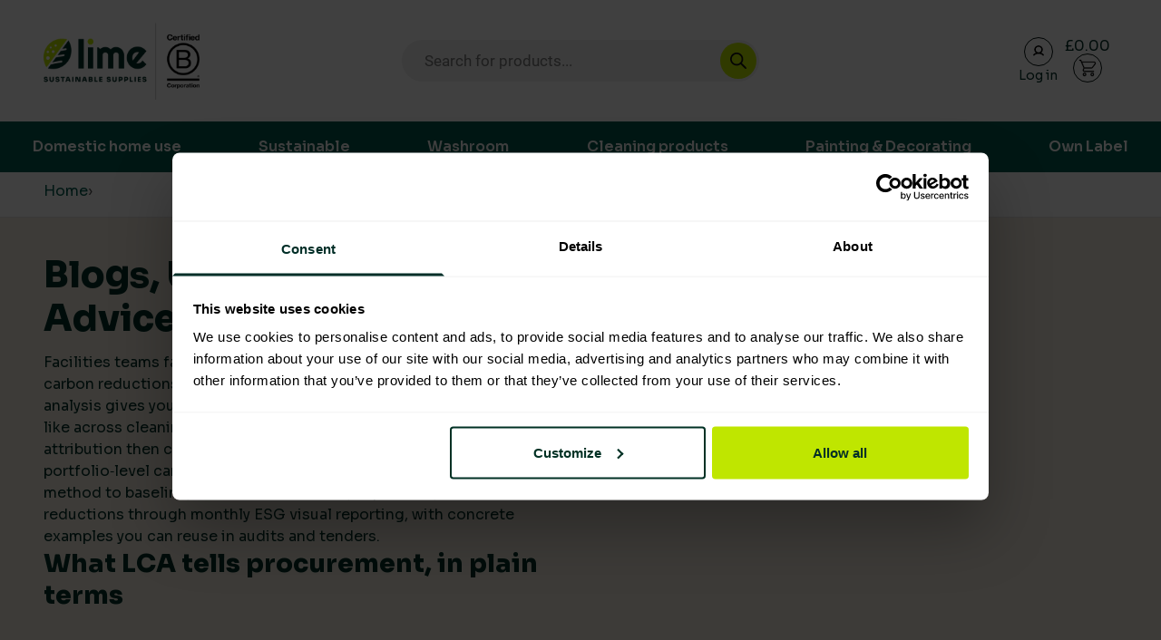

--- FILE ---
content_type: text/html; charset=UTF-8
request_url: https://limesupply.com/service-tickets/delivery-status-notification-failure-69/
body_size: 51343
content:

<!DOCTYPE html>
<html lang="en-GB">


<head>
    <meta charset="UTF-8">
    <meta name="viewport" content="width=device-width, initial-scale=1">
    <link rel="profile" href="https://gmpg.org/xfn/11">
    <link rel="pingback" href="https://limesupply.com/wp/xmlrpc.php">
    <link rel="preconnect" href="https://fonts.googleapis.com">
    <link rel="preconnect" href="https://fonts.gstatic.com" crossorigin>
    <link href="https://fonts.googleapis.com/css2?family=Sora:wght@100;200;300;400;500;600;700;800&display=swap" rel="stylesheet">
    <!-- Required Core Stylesheet -->
    <link rel="stylesheet" href="/app/themes/limesupply/node_modules/@glidejs/glide/dist/css/glide.core.min.css">
    <style>
        .glide__track.overflow-visible {
            overflow: visible;
        }

        .glide__slides.overflow-visible {
            overflow: visible;
        }
    </style>

    <script src="/app/themes/limesupply/node_modules/@glidejs/glide/dist/glide.min.js"></script>

    <!-- Hike SEO Optimisation script -->
    <script nowprocket nitro-exclude seraph-accel-crit="1" data-cfasync="false" type="text/javascript" src=https://cdn.seoplatform.io/injector.js?websiteId=23991></script>
    <meta name='robots' content='index, follow, max-image-preview:large, max-snippet:-1, max-video-preview:-1' />
	<style>img:is([sizes="auto" i], [sizes^="auto," i]) { contain-intrinsic-size: 3000px 1500px }</style>
	
<!-- Google Tag Manager for WordPress by gtm4wp.com -->
<script data-cfasync="false" data-pagespeed-no-defer>
	var gtm4wp_datalayer_name = "dataLayer";
	var dataLayer = dataLayer || [];
	const gtm4wp_use_sku_instead = 1;
	const gtm4wp_currency = 'GBP';
	const gtm4wp_product_per_impression = 10;
	const gtm4wp_clear_ecommerce = false;

	const gtm4wp_scrollerscript_debugmode         = false;
	const gtm4wp_scrollerscript_callbacktime      = 100;
	const gtm4wp_scrollerscript_readerlocation    = 150;
	const gtm4wp_scrollerscript_contentelementid  = "content";
	const gtm4wp_scrollerscript_scannertime       = 60;
</script>
<!-- End Google Tag Manager for WordPress by gtm4wp.com -->	<style>
			</style>
	    <link rel="preload" href="https://limesupply.com/app/themes/limesupply/dist/index.css?ver=1.0.7" as="style">
    <link rel="preload" href="https://limesupply.com/app/themes/limesupply/dist/index.js?ver=1.0.7" as="script">
    
	<!-- This site is optimized with the Yoast SEO Premium plugin v21.9 (Yoast SEO v21.9.1) - https://yoast.com/wordpress/plugins/seo/ -->
	<title>Blogs, Updates, Tips &amp; Advice - Lime Sustainable Supplies</title>
	<link rel="canonical" href="https://limesupply.com/tips-advice/" />
	<meta property="og:locale" content="en_GB" />
	<meta property="og:type" content="article" />
	<meta property="og:title" content="Blogs, Updates, Tips &amp; Advice" />
	<meta property="og:description" content="Explore our collection of expert insights and practical tips to propel your cleaning business towards a greener future. Enhance your environmental performance, engage in responsible practices, and gain a competitive edge in the industry." />
	<meta property="og:url" content="https://limesupply.com/tips-advice/" />
	<meta property="og:site_name" content="Lime Sustainable Supplies" />
	<meta property="article:publisher" content="https://www.facebook.com/LimeSustainableSupplies" />
	<meta property="article:modified_time" content="2023-12-08T14:09:07+00:00" />
	<meta name="twitter:card" content="summary_large_image" />
	<meta name="twitter:site" content="@limesupply" />
	<meta name="twitter:label1" content="Est. reading time" />
	<meta name="twitter:data1" content="1 minute" />
	<script type="application/ld+json" class="yoast-schema-graph">{"@context":"https://schema.org","@graph":[{"@type":["WebPage","CollectionPage"],"@id":"https://limesupply.com/tips-advice/","url":"https://limesupply.com/tips-advice/","name":"Blogs, Updates, Tips & Advice - Lime Sustainable Supplies","isPartOf":{"@id":"https://limesupply.com/#website"},"datePublished":"2023-07-26T10:59:17+00:00","dateModified":"2023-12-08T14:09:07+00:00","breadcrumb":{"@id":"https://limesupply.com/tips-advice/#breadcrumb"},"inLanguage":"en-GB"},{"@type":"BreadcrumbList","@id":"https://limesupply.com/tips-advice/#breadcrumb","itemListElement":[{"@type":"ListItem","position":1,"name":"Home","item":"https://limesupply.com/"},{"@type":"ListItem","position":2,"name":"Blogs, Updates, Tips &#038; Advice"}]},{"@type":"WebSite","@id":"https://limesupply.com/#website","url":"https://limesupply.com/","name":"Lime Sustainable Supplies","description":"Empowering our customers to make sustainable purchasing decisions through transparent supply chain data.","publisher":{"@id":"https://limesupply.com/#organization"},"alternateName":"Lime Supply","potentialAction":[{"@type":"SearchAction","target":{"@type":"EntryPoint","urlTemplate":"https://limesupply.com/?s={search_term_string}"},"query-input":"required name=search_term_string"}],"inLanguage":"en-GB"},{"@type":"Organization","@id":"https://limesupply.com/#organization","name":"Lime Sustainable Supplies","alternateName":"Lime Supply","url":"https://limesupply.com/","logo":{"@type":"ImageObject","inLanguage":"en-GB","@id":"https://limesupply.com/#/schema/logo/image/","url":"https://limesupply.com/app/uploads/2025/06/cropped-Untitled-design-2025-06-10T103557.450.png","contentUrl":"https://limesupply.com/app/uploads/2025/06/cropped-Untitled-design-2025-06-10T103557.450.png","width":500,"height":250,"caption":"Lime Sustainable Supplies"},"image":{"@id":"https://limesupply.com/#/schema/logo/image/"},"sameAs":["https://www.facebook.com/LimeSustainableSupplies","https://twitter.com/limesupply","https://mastodon.social/@LimeSupply","https://uk.linkedin.com/company/lime-sustainable-supplies","https://www.instagram.com/limesustainablesupplies/"]}]}</script>
	<!-- / Yoast SEO Premium plugin. -->


<link rel='dns-prefetch' href='//analytics.sitewit.com' />
<link rel="alternate" type="application/rss+xml" title="Lime Sustainable Supplies &raquo; Feed" href="https://limesupply.com/feed/" />
<link rel="alternate" type="application/rss+xml" title="Lime Sustainable Supplies &raquo; Comments Feed" href="https://limesupply.com/comments/feed/" />
<script type="text/javascript">
/* <![CDATA[ */
window._wpemojiSettings = {"baseUrl":"https:\/\/s.w.org\/images\/core\/emoji\/16.0.1\/72x72\/","ext":".png","svgUrl":"https:\/\/s.w.org\/images\/core\/emoji\/16.0.1\/svg\/","svgExt":".svg","source":{"concatemoji":"https:\/\/limesupply.com\/wp\/wp-includes\/js\/wp-emoji-release.min.js?ver=6.8.2"}};
/*! This file is auto-generated */
!function(s,n){var o,i,e;function c(e){try{var t={supportTests:e,timestamp:(new Date).valueOf()};sessionStorage.setItem(o,JSON.stringify(t))}catch(e){}}function p(e,t,n){e.clearRect(0,0,e.canvas.width,e.canvas.height),e.fillText(t,0,0);var t=new Uint32Array(e.getImageData(0,0,e.canvas.width,e.canvas.height).data),a=(e.clearRect(0,0,e.canvas.width,e.canvas.height),e.fillText(n,0,0),new Uint32Array(e.getImageData(0,0,e.canvas.width,e.canvas.height).data));return t.every(function(e,t){return e===a[t]})}function u(e,t){e.clearRect(0,0,e.canvas.width,e.canvas.height),e.fillText(t,0,0);for(var n=e.getImageData(16,16,1,1),a=0;a<n.data.length;a++)if(0!==n.data[a])return!1;return!0}function f(e,t,n,a){switch(t){case"flag":return n(e,"\ud83c\udff3\ufe0f\u200d\u26a7\ufe0f","\ud83c\udff3\ufe0f\u200b\u26a7\ufe0f")?!1:!n(e,"\ud83c\udde8\ud83c\uddf6","\ud83c\udde8\u200b\ud83c\uddf6")&&!n(e,"\ud83c\udff4\udb40\udc67\udb40\udc62\udb40\udc65\udb40\udc6e\udb40\udc67\udb40\udc7f","\ud83c\udff4\u200b\udb40\udc67\u200b\udb40\udc62\u200b\udb40\udc65\u200b\udb40\udc6e\u200b\udb40\udc67\u200b\udb40\udc7f");case"emoji":return!a(e,"\ud83e\udedf")}return!1}function g(e,t,n,a){var r="undefined"!=typeof WorkerGlobalScope&&self instanceof WorkerGlobalScope?new OffscreenCanvas(300,150):s.createElement("canvas"),o=r.getContext("2d",{willReadFrequently:!0}),i=(o.textBaseline="top",o.font="600 32px Arial",{});return e.forEach(function(e){i[e]=t(o,e,n,a)}),i}function t(e){var t=s.createElement("script");t.src=e,t.defer=!0,s.head.appendChild(t)}"undefined"!=typeof Promise&&(o="wpEmojiSettingsSupports",i=["flag","emoji"],n.supports={everything:!0,everythingExceptFlag:!0},e=new Promise(function(e){s.addEventListener("DOMContentLoaded",e,{once:!0})}),new Promise(function(t){var n=function(){try{var e=JSON.parse(sessionStorage.getItem(o));if("object"==typeof e&&"number"==typeof e.timestamp&&(new Date).valueOf()<e.timestamp+604800&&"object"==typeof e.supportTests)return e.supportTests}catch(e){}return null}();if(!n){if("undefined"!=typeof Worker&&"undefined"!=typeof OffscreenCanvas&&"undefined"!=typeof URL&&URL.createObjectURL&&"undefined"!=typeof Blob)try{var e="postMessage("+g.toString()+"("+[JSON.stringify(i),f.toString(),p.toString(),u.toString()].join(",")+"));",a=new Blob([e],{type:"text/javascript"}),r=new Worker(URL.createObjectURL(a),{name:"wpTestEmojiSupports"});return void(r.onmessage=function(e){c(n=e.data),r.terminate(),t(n)})}catch(e){}c(n=g(i,f,p,u))}t(n)}).then(function(e){for(var t in e)n.supports[t]=e[t],n.supports.everything=n.supports.everything&&n.supports[t],"flag"!==t&&(n.supports.everythingExceptFlag=n.supports.everythingExceptFlag&&n.supports[t]);n.supports.everythingExceptFlag=n.supports.everythingExceptFlag&&!n.supports.flag,n.DOMReady=!1,n.readyCallback=function(){n.DOMReady=!0}}).then(function(){return e}).then(function(){var e;n.supports.everything||(n.readyCallback(),(e=n.source||{}).concatemoji?t(e.concatemoji):e.wpemoji&&e.twemoji&&(t(e.twemoji),t(e.wpemoji)))}))}((window,document),window._wpemojiSettings);
/* ]]> */
</script>
<link rel='stylesheet' id='easy-autocomplete-css' href='https://limesupply.com/app/plugins/woocommerce-products-filter/js/easy-autocomplete/easy-autocomplete.min.css?ver=3.3.4.3' type='text/css' media='all' />
<link rel='stylesheet' id='easy-autocomplete-theme-css' href='https://limesupply.com/app/plugins/woocommerce-products-filter/js/easy-autocomplete/easy-autocomplete.themes.min.css?ver=3.3.4.3' type='text/css' media='all' />
<style id='wp-emoji-styles-inline-css' type='text/css'>

	img.wp-smiley, img.emoji {
		display: inline !important;
		border: none !important;
		box-shadow: none !important;
		height: 1em !important;
		width: 1em !important;
		margin: 0 0.07em !important;
		vertical-align: -0.1em !important;
		background: none !important;
		padding: 0 !important;
	}
</style>
<link rel='stylesheet' id='wp-block-library-css' href='https://limesupply.com/wp/wp-includes/css/dist/block-library/style.min.css?ver=6.8.2' type='text/css' media='all' />
<style id='classic-theme-styles-inline-css' type='text/css'>
/*! This file is auto-generated */
.wp-block-button__link{color:#fff;background-color:#32373c;border-radius:9999px;box-shadow:none;text-decoration:none;padding:calc(.667em + 2px) calc(1.333em + 2px);font-size:1.125em}.wp-block-file__button{background:#32373c;color:#fff;text-decoration:none}
</style>
<style id='global-styles-inline-css' type='text/css'>
:root{--wp--preset--aspect-ratio--square: 1;--wp--preset--aspect-ratio--4-3: 4/3;--wp--preset--aspect-ratio--3-4: 3/4;--wp--preset--aspect-ratio--3-2: 3/2;--wp--preset--aspect-ratio--2-3: 2/3;--wp--preset--aspect-ratio--16-9: 16/9;--wp--preset--aspect-ratio--9-16: 9/16;--wp--preset--color--black: #000000;--wp--preset--color--cyan-bluish-gray: #abb8c3;--wp--preset--color--white: #ffffff;--wp--preset--color--pale-pink: #f78da7;--wp--preset--color--vivid-red: #cf2e2e;--wp--preset--color--luminous-vivid-orange: #ff6900;--wp--preset--color--luminous-vivid-amber: #fcb900;--wp--preset--color--light-green-cyan: #7bdcb5;--wp--preset--color--vivid-green-cyan: #00d084;--wp--preset--color--pale-cyan-blue: #8ed1fc;--wp--preset--color--vivid-cyan-blue: #0693e3;--wp--preset--color--vivid-purple: #9b51e0;--wp--preset--gradient--vivid-cyan-blue-to-vivid-purple: linear-gradient(135deg,rgba(6,147,227,1) 0%,rgb(155,81,224) 100%);--wp--preset--gradient--light-green-cyan-to-vivid-green-cyan: linear-gradient(135deg,rgb(122,220,180) 0%,rgb(0,208,130) 100%);--wp--preset--gradient--luminous-vivid-amber-to-luminous-vivid-orange: linear-gradient(135deg,rgba(252,185,0,1) 0%,rgba(255,105,0,1) 100%);--wp--preset--gradient--luminous-vivid-orange-to-vivid-red: linear-gradient(135deg,rgba(255,105,0,1) 0%,rgb(207,46,46) 100%);--wp--preset--gradient--very-light-gray-to-cyan-bluish-gray: linear-gradient(135deg,rgb(238,238,238) 0%,rgb(169,184,195) 100%);--wp--preset--gradient--cool-to-warm-spectrum: linear-gradient(135deg,rgb(74,234,220) 0%,rgb(151,120,209) 20%,rgb(207,42,186) 40%,rgb(238,44,130) 60%,rgb(251,105,98) 80%,rgb(254,248,76) 100%);--wp--preset--gradient--blush-light-purple: linear-gradient(135deg,rgb(255,206,236) 0%,rgb(152,150,240) 100%);--wp--preset--gradient--blush-bordeaux: linear-gradient(135deg,rgb(254,205,165) 0%,rgb(254,45,45) 50%,rgb(107,0,62) 100%);--wp--preset--gradient--luminous-dusk: linear-gradient(135deg,rgb(255,203,112) 0%,rgb(199,81,192) 50%,rgb(65,88,208) 100%);--wp--preset--gradient--pale-ocean: linear-gradient(135deg,rgb(255,245,203) 0%,rgb(182,227,212) 50%,rgb(51,167,181) 100%);--wp--preset--gradient--electric-grass: linear-gradient(135deg,rgb(202,248,128) 0%,rgb(113,206,126) 100%);--wp--preset--gradient--midnight: linear-gradient(135deg,rgb(2,3,129) 0%,rgb(40,116,252) 100%);--wp--preset--font-size--small: 13px;--wp--preset--font-size--medium: 20px;--wp--preset--font-size--large: 36px;--wp--preset--font-size--x-large: 42px;--wp--preset--spacing--20: 0.44rem;--wp--preset--spacing--30: 0.67rem;--wp--preset--spacing--40: 1rem;--wp--preset--spacing--50: 1.5rem;--wp--preset--spacing--60: 2.25rem;--wp--preset--spacing--70: 3.38rem;--wp--preset--spacing--80: 5.06rem;--wp--preset--shadow--natural: 6px 6px 9px rgba(0, 0, 0, 0.2);--wp--preset--shadow--deep: 12px 12px 50px rgba(0, 0, 0, 0.4);--wp--preset--shadow--sharp: 6px 6px 0px rgba(0, 0, 0, 0.2);--wp--preset--shadow--outlined: 6px 6px 0px -3px rgba(255, 255, 255, 1), 6px 6px rgba(0, 0, 0, 1);--wp--preset--shadow--crisp: 6px 6px 0px rgba(0, 0, 0, 1);}:where(.is-layout-flex){gap: 0.5em;}:where(.is-layout-grid){gap: 0.5em;}body .is-layout-flex{display: flex;}.is-layout-flex{flex-wrap: wrap;align-items: center;}.is-layout-flex > :is(*, div){margin: 0;}body .is-layout-grid{display: grid;}.is-layout-grid > :is(*, div){margin: 0;}:where(.wp-block-columns.is-layout-flex){gap: 2em;}:where(.wp-block-columns.is-layout-grid){gap: 2em;}:where(.wp-block-post-template.is-layout-flex){gap: 1.25em;}:where(.wp-block-post-template.is-layout-grid){gap: 1.25em;}.has-black-color{color: var(--wp--preset--color--black) !important;}.has-cyan-bluish-gray-color{color: var(--wp--preset--color--cyan-bluish-gray) !important;}.has-white-color{color: var(--wp--preset--color--white) !important;}.has-pale-pink-color{color: var(--wp--preset--color--pale-pink) !important;}.has-vivid-red-color{color: var(--wp--preset--color--vivid-red) !important;}.has-luminous-vivid-orange-color{color: var(--wp--preset--color--luminous-vivid-orange) !important;}.has-luminous-vivid-amber-color{color: var(--wp--preset--color--luminous-vivid-amber) !important;}.has-light-green-cyan-color{color: var(--wp--preset--color--light-green-cyan) !important;}.has-vivid-green-cyan-color{color: var(--wp--preset--color--vivid-green-cyan) !important;}.has-pale-cyan-blue-color{color: var(--wp--preset--color--pale-cyan-blue) !important;}.has-vivid-cyan-blue-color{color: var(--wp--preset--color--vivid-cyan-blue) !important;}.has-vivid-purple-color{color: var(--wp--preset--color--vivid-purple) !important;}.has-black-background-color{background-color: var(--wp--preset--color--black) !important;}.has-cyan-bluish-gray-background-color{background-color: var(--wp--preset--color--cyan-bluish-gray) !important;}.has-white-background-color{background-color: var(--wp--preset--color--white) !important;}.has-pale-pink-background-color{background-color: var(--wp--preset--color--pale-pink) !important;}.has-vivid-red-background-color{background-color: var(--wp--preset--color--vivid-red) !important;}.has-luminous-vivid-orange-background-color{background-color: var(--wp--preset--color--luminous-vivid-orange) !important;}.has-luminous-vivid-amber-background-color{background-color: var(--wp--preset--color--luminous-vivid-amber) !important;}.has-light-green-cyan-background-color{background-color: var(--wp--preset--color--light-green-cyan) !important;}.has-vivid-green-cyan-background-color{background-color: var(--wp--preset--color--vivid-green-cyan) !important;}.has-pale-cyan-blue-background-color{background-color: var(--wp--preset--color--pale-cyan-blue) !important;}.has-vivid-cyan-blue-background-color{background-color: var(--wp--preset--color--vivid-cyan-blue) !important;}.has-vivid-purple-background-color{background-color: var(--wp--preset--color--vivid-purple) !important;}.has-black-border-color{border-color: var(--wp--preset--color--black) !important;}.has-cyan-bluish-gray-border-color{border-color: var(--wp--preset--color--cyan-bluish-gray) !important;}.has-white-border-color{border-color: var(--wp--preset--color--white) !important;}.has-pale-pink-border-color{border-color: var(--wp--preset--color--pale-pink) !important;}.has-vivid-red-border-color{border-color: var(--wp--preset--color--vivid-red) !important;}.has-luminous-vivid-orange-border-color{border-color: var(--wp--preset--color--luminous-vivid-orange) !important;}.has-luminous-vivid-amber-border-color{border-color: var(--wp--preset--color--luminous-vivid-amber) !important;}.has-light-green-cyan-border-color{border-color: var(--wp--preset--color--light-green-cyan) !important;}.has-vivid-green-cyan-border-color{border-color: var(--wp--preset--color--vivid-green-cyan) !important;}.has-pale-cyan-blue-border-color{border-color: var(--wp--preset--color--pale-cyan-blue) !important;}.has-vivid-cyan-blue-border-color{border-color: var(--wp--preset--color--vivid-cyan-blue) !important;}.has-vivid-purple-border-color{border-color: var(--wp--preset--color--vivid-purple) !important;}.has-vivid-cyan-blue-to-vivid-purple-gradient-background{background: var(--wp--preset--gradient--vivid-cyan-blue-to-vivid-purple) !important;}.has-light-green-cyan-to-vivid-green-cyan-gradient-background{background: var(--wp--preset--gradient--light-green-cyan-to-vivid-green-cyan) !important;}.has-luminous-vivid-amber-to-luminous-vivid-orange-gradient-background{background: var(--wp--preset--gradient--luminous-vivid-amber-to-luminous-vivid-orange) !important;}.has-luminous-vivid-orange-to-vivid-red-gradient-background{background: var(--wp--preset--gradient--luminous-vivid-orange-to-vivid-red) !important;}.has-very-light-gray-to-cyan-bluish-gray-gradient-background{background: var(--wp--preset--gradient--very-light-gray-to-cyan-bluish-gray) !important;}.has-cool-to-warm-spectrum-gradient-background{background: var(--wp--preset--gradient--cool-to-warm-spectrum) !important;}.has-blush-light-purple-gradient-background{background: var(--wp--preset--gradient--blush-light-purple) !important;}.has-blush-bordeaux-gradient-background{background: var(--wp--preset--gradient--blush-bordeaux) !important;}.has-luminous-dusk-gradient-background{background: var(--wp--preset--gradient--luminous-dusk) !important;}.has-pale-ocean-gradient-background{background: var(--wp--preset--gradient--pale-ocean) !important;}.has-electric-grass-gradient-background{background: var(--wp--preset--gradient--electric-grass) !important;}.has-midnight-gradient-background{background: var(--wp--preset--gradient--midnight) !important;}.has-small-font-size{font-size: var(--wp--preset--font-size--small) !important;}.has-medium-font-size{font-size: var(--wp--preset--font-size--medium) !important;}.has-large-font-size{font-size: var(--wp--preset--font-size--large) !important;}.has-x-large-font-size{font-size: var(--wp--preset--font-size--x-large) !important;}
:where(.wp-block-post-template.is-layout-flex){gap: 1.25em;}:where(.wp-block-post-template.is-layout-grid){gap: 1.25em;}
:where(.wp-block-columns.is-layout-flex){gap: 2em;}:where(.wp-block-columns.is-layout-grid){gap: 2em;}
:root :where(.wp-block-pullquote){font-size: 1.5em;line-height: 1.6;}
</style>
<link rel='stylesheet' id='contact-form-7-css' href='https://limesupply.com/app/plugins/contact-form-7/includes/css/styles.css?ver=5.9.8' type='text/css' media='all' />
<link rel='stylesheet' id='woof-css' href='https://limesupply.com/app/plugins/woocommerce-products-filter/css/front.css?ver=3.3.4.3' type='text/css' media='all' />
<style id='woof-inline-css' type='text/css'>

.woof_products_top_panel li span, .woof_products_top_panel2 li span{background: url(https://limesupply.com/app/plugins/woocommerce-products-filter/img/delete.png);background-size: 14px 14px;background-repeat: no-repeat;background-position: right;}
.woof_childs_list_opener span.woof_is_closed{
                        background: url(https://limesupply.com/app/uploads/2023/08/plus2.svg);
                    }
.woof_childs_list_opener span.woof_is_opened{
                        background: url(https://limesupply.com/app/uploads/2023/08/minus2.svg);
                    }
.woof_edit_view{
                    display: none;
                }
.woof_price_search_container .price_slider_amount button.button{
                        display: none;
                    }

                    /***** END: hiding submit button of the price slider ******/


</style>
<link rel='stylesheet' id='icheck-jquery-color-flat-css' href='https://limesupply.com/app/plugins/woocommerce-products-filter/js/icheck/skins/flat/_all.css?ver=3.3.4.3' type='text/css' media='all' />
<link rel='stylesheet' id='icheck-jquery-color-square-css' href='https://limesupply.com/app/plugins/woocommerce-products-filter/js/icheck/skins/square/_all.css?ver=3.3.4.3' type='text/css' media='all' />
<link rel='stylesheet' id='icheck-jquery-color-minimal-css' href='https://limesupply.com/app/plugins/woocommerce-products-filter/js/icheck/skins/minimal/_all.css?ver=3.3.4.3' type='text/css' media='all' />
<link rel='stylesheet' id='woof_by_author_html_items-css' href='https://limesupply.com/app/plugins/woocommerce-products-filter/ext/by_author/css/by_author.css?ver=3.3.4.3' type='text/css' media='all' />
<link rel='stylesheet' id='woof_by_backorder_html_items-css' href='https://limesupply.com/app/plugins/woocommerce-products-filter/ext/by_backorder/css/by_backorder.css?ver=3.3.4.3' type='text/css' media='all' />
<link rel='stylesheet' id='woof_by_instock_html_items-css' href='https://limesupply.com/app/plugins/woocommerce-products-filter/ext/by_instock/css/by_instock.css?ver=3.3.4.3' type='text/css' media='all' />
<link rel='stylesheet' id='woof_by_onsales_html_items-css' href='https://limesupply.com/app/plugins/woocommerce-products-filter/ext/by_onsales/css/by_onsales.css?ver=3.3.4.3' type='text/css' media='all' />
<link rel='stylesheet' id='woof_by_sku_html_items-css' href='https://limesupply.com/app/plugins/woocommerce-products-filter/ext/by_sku/css/by_sku.css?ver=3.3.4.3' type='text/css' media='all' />
<link rel='stylesheet' id='woof_by_text_html_items-css' href='https://limesupply.com/app/plugins/woocommerce-products-filter/ext/by_text/assets/css/front.css?ver=3.3.4.3' type='text/css' media='all' />
<link rel='stylesheet' id='woof_color_html_items-css' href='https://limesupply.com/app/plugins/woocommerce-products-filter/ext/color/css/html_types/color.css?ver=3.3.4.3' type='text/css' media='all' />
<link rel='stylesheet' id='woof_image_html_items-css' href='https://limesupply.com/app/plugins/woocommerce-products-filter/ext/image/css/html_types/image.css?ver=3.3.4.3' type='text/css' media='all' />
<link rel='stylesheet' id='woof_label_html_items-css' href='https://limesupply.com/app/plugins/woocommerce-products-filter/ext/label/css/html_types/label.css?ver=3.3.4.3' type='text/css' media='all' />
<link rel='stylesheet' id='woof_select_hierarchy_html_items-css' href='https://limesupply.com/app/plugins/woocommerce-products-filter/ext/select_hierarchy/css/html_types/select_hierarchy.css?ver=3.3.4.3' type='text/css' media='all' />
<link rel='stylesheet' id='woof_select_radio_check_html_items-css' href='https://limesupply.com/app/plugins/woocommerce-products-filter/ext/select_radio_check/css/html_types/select_radio_check.css?ver=3.3.4.3' type='text/css' media='all' />
<link rel='stylesheet' id='woof_slider_html_items-css' href='https://limesupply.com/app/plugins/woocommerce-products-filter/ext/slider/css/html_types/slider.css?ver=3.3.4.3' type='text/css' media='all' />
<link rel='stylesheet' id='woof_sd_html_items_checkbox-css' href='https://limesupply.com/app/plugins/woocommerce-products-filter/ext/smart_designer/css/elements/checkbox.css?ver=3.3.4.3' type='text/css' media='all' />
<link rel='stylesheet' id='woof_sd_html_items_radio-css' href='https://limesupply.com/app/plugins/woocommerce-products-filter/ext/smart_designer/css/elements/radio.css?ver=3.3.4.3' type='text/css' media='all' />
<link rel='stylesheet' id='woof_sd_html_items_switcher-css' href='https://limesupply.com/app/plugins/woocommerce-products-filter/ext/smart_designer/css/elements/switcher.css?ver=3.3.4.3' type='text/css' media='all' />
<link rel='stylesheet' id='woof_sd_html_items_color-css' href='https://limesupply.com/app/plugins/woocommerce-products-filter/ext/smart_designer/css/elements/color.css?ver=3.3.4.3' type='text/css' media='all' />
<link rel='stylesheet' id='woof_sd_html_items_tooltip-css' href='https://limesupply.com/app/plugins/woocommerce-products-filter/ext/smart_designer/css/tooltip.css?ver=3.3.4.3' type='text/css' media='all' />
<link rel='stylesheet' id='woof_sd_html_items_front-css' href='https://limesupply.com/app/plugins/woocommerce-products-filter/ext/smart_designer/css/front.css?ver=3.3.4.3' type='text/css' media='all' />
<link rel='stylesheet' id='woof-switcher23-css' href='https://limesupply.com/app/plugins/woocommerce-products-filter/css/switcher.css?ver=3.3.4.3' type='text/css' media='all' />
<link rel='stylesheet' id='select2-css' href='https://limesupply.com/app/plugins/woocommerce/assets/css/select2.css?ver=10.1.1' type='text/css' media='all' />
<style id='woocommerce-inline-inline-css' type='text/css'>
.woocommerce form .form-row .required { visibility: visible; }
.woocommerce form .form-row .required { visibility: visible; }
</style>
<link rel='stylesheet' id='b2bking_main_style-css' href='https://limesupply.com/app/plugins/b2bking/public/../includes/assets/css/style.css?ver=v4.6.53' type='text/css' media='all' />
<link rel='stylesheet' id='brands-styles-css' href='https://limesupply.com/app/plugins/woocommerce/assets/css/brands.css?ver=10.1.1' type='text/css' media='all' />
<link rel='stylesheet' id='dgwt-wcas-style-css' href='https://limesupply.com/app/plugins/ajax-search-for-woocommerce/assets/css/style.min.css?ver=1.28.1' type='text/css' media='all' />
<link rel='stylesheet' id='limesupply-inc-styles-css' href='https://limesupply.com/app/themes/limesupply/dist/index.css?ver=1.0.7' type='text/css' media='all' />
<script type="text/javascript" src="https://limesupply.com/wp/wp-includes/js/jquery/jquery.min.js?ver=3.7.1" id="jquery-core-js"></script>
<script type="text/javascript" src="https://limesupply.com/wp/wp-includes/js/jquery/jquery-migrate.min.js?ver=3.4.1" id="jquery-migrate-js"></script>
<script type="text/javascript" id="my-account-script-js-extra">
/* <![CDATA[ */
var myAjax = {"ajaxurl":"https:\/\/limesupply.com\/wp\/wp-admin\/admin-ajax.php"};
/* ]]> */
</script>
<script type="text/javascript" src="https://limesupply.com/app/themes/limesupply/src/js/my-account/index.js?ver=6.8.2" id="my-account-script-js"></script>
<script type="text/javascript" src="https://limesupply.com/app/plugins/woocommerce-products-filter/js/easy-autocomplete/jquery.easy-autocomplete.min.js?ver=3.3.4.3" id="easy-autocomplete-js"></script>
<script type="text/javascript" id="woof-husky-js-extra">
/* <![CDATA[ */
var woof_husky_txt = {"ajax_url":"https:\/\/limesupply.com\/wp\/wp-admin\/admin-ajax.php","plugin_uri":"https:\/\/limesupply.com\/app\/plugins\/woocommerce-products-filter\/ext\/by_text\/","loader":"https:\/\/limesupply.com\/app\/plugins\/woocommerce-products-filter\/ext\/by_text\/assets\/img\/ajax-loader.gif","not_found":"Nothing found!","prev":"Prev","next":"Next","site_link":"https:\/\/limesupply.com\/wp","default_data":{"placeholder":"","behavior":"title_or_content_or_excerpt","search_by_full_word":"0","autocomplete":1,"how_to_open_links":"0","taxonomy_compatibility":"0","sku_compatibility":"1","custom_fields":"","search_desc_variant":"0","view_text_length":"10","min_symbols":"3","max_posts":"10","image":"","notes_for_customer":"","template":"","max_open_height":"300","page":0}};
/* ]]> */
</script>
<script type="text/javascript" src="https://limesupply.com/app/plugins/woocommerce-products-filter/ext/by_text/assets/js/husky.js?ver=3.3.4.3" id="woof-husky-js"></script>
<script type="text/javascript" src="https://limesupply.com/wp/wp-includes/js/dist/hooks.min.js?ver=4d63a3d491d11ffd8ac6" id="wp-hooks-js"></script>
<script type="text/javascript" src="https://limesupply.com/wp/wp-includes/js/dist/i18n.min.js?ver=5e580eb46a90c2b997e6" id="wp-i18n-js"></script>
<script type="text/javascript" id="wp-i18n-js-after">
/* <![CDATA[ */
wp.i18n.setLocaleData( { 'text direction\u0004ltr': [ 'ltr' ] } );
/* ]]> */
</script>
<script type="text/javascript" src="https://limesupply.com/app/plugins/woocommerce/assets/js/jquery-blockui/jquery.blockUI.min.js?ver=2.7.0-wc.10.1.1" id="jquery-blockui-js" defer="defer" data-wp-strategy="defer"></script>
<script type="text/javascript" id="wc-add-to-cart-js-extra">
/* <![CDATA[ */
var wc_add_to_cart_params = {"ajax_url":"\/wp\/wp-admin\/admin-ajax.php","wc_ajax_url":"\/?wc-ajax=%%endpoint%%","i18n_view_cart":"View basket","cart_url":"https:\/\/limesupply.com\/basket\/","is_cart":"","cart_redirect_after_add":"no"};
/* ]]> */
</script>
<script type="text/javascript" src="https://limesupply.com/app/plugins/woocommerce/assets/js/frontend/add-to-cart.min.js?ver=10.1.1" id="wc-add-to-cart-js" defer="defer" data-wp-strategy="defer"></script>
<script type="text/javascript" src="https://limesupply.com/app/plugins/woocommerce/assets/js/js-cookie/js.cookie.min.js?ver=2.1.4-wc.10.1.1" id="js-cookie-js" defer="defer" data-wp-strategy="defer"></script>
<script type="text/javascript" id="woocommerce-js-extra">
/* <![CDATA[ */
var woocommerce_params = {"ajax_url":"\/wp\/wp-admin\/admin-ajax.php","wc_ajax_url":"\/?wc-ajax=%%endpoint%%","i18n_password_show":"Show password","i18n_password_hide":"Hide password"};
/* ]]> */
</script>
<script type="text/javascript" src="https://limesupply.com/app/plugins/woocommerce/assets/js/frontend/woocommerce.min.js?ver=10.1.1" id="woocommerce-js" defer="defer" data-wp-strategy="defer"></script>
<script type="text/javascript" src="https://limesupply.com/app/plugins/woocommerce/assets/js/selectWoo/selectWoo.full.min.js?ver=1.0.9-wc.10.1.1" id="selectWoo-js" defer="defer" data-wp-strategy="defer"></script>
<script type="text/javascript" id="wc-country-select-js-extra">
/* <![CDATA[ */
var wc_country_select_params = {"countries":"{\"IM\":[]}","i18n_select_state_text":"Select an option\u2026","i18n_no_matches":"No matches found","i18n_ajax_error":"Loading failed","i18n_input_too_short_1":"Please enter 1 or more characters","i18n_input_too_short_n":"Please enter %qty% or more characters","i18n_input_too_long_1":"Please delete 1 character","i18n_input_too_long_n":"Please delete %qty% characters","i18n_selection_too_long_1":"You can only select 1 item","i18n_selection_too_long_n":"You can only select %qty% items","i18n_load_more":"Loading more results\u2026","i18n_searching":"Searching\u2026"};
/* ]]> */
</script>
<script type="text/javascript" src="https://limesupply.com/app/plugins/woocommerce/assets/js/frontend/country-select.min.js?ver=10.1.1" id="wc-country-select-js" defer="defer" data-wp-strategy="defer"></script>
<script type="text/javascript" id="zxcvbn-async-js-extra">
/* <![CDATA[ */
var _zxcvbnSettings = {"src":"https:\/\/limesupply.com\/wp\/wp-includes\/js\/zxcvbn.min.js"};
/* ]]> */
</script>
<script type="text/javascript" src="https://limesupply.com/wp/wp-includes/js/zxcvbn-async.min.js?ver=1.0" id="zxcvbn-async-js"></script>
<script type="text/javascript" id="password-strength-meter-js-extra">
/* <![CDATA[ */
var pwsL10n = {"unknown":"Password strength unknown","short":"Very weak","bad":"Weak","good":"Medium","strong":"Strong","mismatch":"Mismatch"};
/* ]]> */
</script>
<script type="text/javascript" id="password-strength-meter-js-translations">
/* <![CDATA[ */
( function( domain, translations ) {
	var localeData = translations.locale_data[ domain ] || translations.locale_data.messages;
	localeData[""].domain = domain;
	wp.i18n.setLocaleData( localeData, domain );
} )( "default", {"translation-revision-date":"2023-03-14 10:33:01+0000","generator":"GlotPress\/4.0.0-alpha.4","domain":"messages","locale_data":{"messages":{"":{"domain":"messages","plural-forms":"nplurals=2; plural=n != 1;","lang":"en_GB"},"%1$s is deprecated since version %2$s! Use %3$s instead. Please consider writing more inclusive code.":["%1$s is deprecated since version %2$s! Use %3$s instead. Please consider writing more inclusive code."]}},"comment":{"reference":"wp-admin\/js\/password-strength-meter.js"}} );
/* ]]> */
</script>
<script type="text/javascript" src="https://limesupply.com/wp/wp-admin/js/password-strength-meter.min.js?ver=6.8.2" id="password-strength-meter-js"></script>
<script type="text/javascript" id="wc-password-strength-meter-js-extra">
/* <![CDATA[ */
var wc_password_strength_meter_params = {"min_password_strength":"3","stop_checkout":"","i18n_password_error":"Please enter a stronger password.","i18n_password_hint":"Hint: The password should be at least twelve characters long. To make it stronger, use upper and lower case letters, numbers, and symbols like ! \" ? $ % ^ & )."};
/* ]]> */
</script>
<script type="text/javascript" src="https://limesupply.com/app/plugins/woocommerce/assets/js/frontend/password-strength-meter.min.js?ver=10.1.1" id="wc-password-strength-meter-js" defer="defer" data-wp-strategy="defer"></script>
<script type="text/javascript" src="https://limesupply.com/app/plugins/duracelltomi-google-tag-manager/dist/js/analytics-talk-content-tracking.js?ver=1.20.2" id="gtm4wp-scroll-tracking-js"></script>
<script type="text/javascript" id="kk-fb-script-js-extra">
/* <![CDATA[ */
var kkfbFetchCartItems = {"ajax_url":"https:\/\/limesupply.com\/wp\/wp-admin\/admin-ajax.php","action":"kk_fb_wc_fetchcartitems","nonce":"27928ca619","currency":"GBP"};
/* ]]> */
</script>
<script type="text/javascript" src="https://limesupply.com/app/plugins/kliken-ads-pixel-for-meta/assets/kk-fb-script.js?ver=1.0.0" id="kk-fb-script-js"></script>
<link rel="https://api.w.org/" href="https://limesupply.com/wp-json/" /><link rel="EditURI" type="application/rsd+xml" title="RSD" href="https://limesupply.com/wp/xmlrpc.php?rsd" />


<!-- This website runs the Product Feed PRO for WooCommerce by AdTribes.io plugin - version 13.3.4 -->

		<style type="text/css">
			.b2bking_myaccount_individual_offer_bottom_line_add button.b2bking_myaccount_individual_offer_bottom_line_button, #b2bking_myaccount_conversations_container_top button, button.b2bking_myaccount_start_conversation_button, .b2bking_myaccount_conversation_endpoint_button, button.b2bking_bulkorder_form_container_bottom_add_button, button.b2bking_subaccounts_container_top_button, button.b2bking_subaccounts_new_account_container_content_bottom_button, button.b2bking_subaccounts_edit_account_container_content_bottom_button, button#b2bking_purchase_list_new_button, button.b2bking_purchase_lists_view_list, button#b2bking_reimburse_amount_button, button#b2bking_redeem_amount_button{
				background: #000000;
			}

			.b2bking_has_color{
				background: #000000!important;
				background-color: #000000!important;
			}
			table.b2bking_tiered_price_table tbody td.b2bking_has_color{
				background: #000000!important;
				background-color: #000000!important;
			}

			.b2bking_myaccount_individual_offer_bottom_line_add button:hover.b2bking_myaccount_individual_offer_bottom_line_button, #b2bking_myaccount_conversations_container_top button:hover, button:hover.b2bking_myaccount_start_conversation_button, .b2bking_myaccount_conversation_endpoint_button, button:hover.b2bking_bulkorder_form_container_bottom_add_button, button:hover.b2bking_subaccounts_container_top_button, button:hover.b2bking_subaccounts_new_account_container_content_bottom_button, button:hover.b2bking_subaccounts_edit_account_container_content_bottom_button, button:hover#b2bking_purchase_list_new_button, button:hover.b2bking_purchase_lists_view_list, .b2bking_myaccount_conversation_endpoint_button:hover, button#b2bking_reimburse_amount_button:hover{
				background: #bae200;
			}

			table#b2bking_purchase_lists_table thead tr th {
			    background: #bae200;
			    color: white;
			}
			.b2bking_purchase_lists_view_list {
			    background: #bae200 !important;
			}
			#b2bking_purchase_list_new_button {
			    background: #bae200 !important;
			}
			.b2bking_purchase_lists_view_list:hover, #b2bking_purchase_list_new_button:hover{
				filter: brightness(85%);
				filter: contrast(135%);
			}
			
		</style>

		
<!-- Google Tag Manager for WordPress by gtm4wp.com -->
<!-- GTM Container placement set to automatic -->
<script data-cfasync="false" data-pagespeed-no-defer type="text/javascript">
	var dataLayer_content = {"pagePostType":"bloghome","customerTotalOrders":0,"customerTotalOrderValue":0,"customerFirstName":"","customerLastName":"","customerBillingFirstName":"","customerBillingLastName":"","customerBillingCompany":"","customerBillingAddress1":"","customerBillingAddress2":"","customerBillingCity":"","customerBillingState":"","customerBillingPostcode":"","customerBillingCountry":"","customerBillingEmail":"","customerBillingEmailHash":"","customerBillingPhone":"","customerShippingFirstName":"","customerShippingLastName":"","customerShippingCompany":"","customerShippingAddress1":"","customerShippingAddress2":"","customerShippingCity":"","customerShippingState":"","customerShippingPostcode":"","customerShippingCountry":"","cartContent":{"totals":{"applied_coupons":[],"discount_total":0,"subtotal":0,"total":0},"items":[]}};
	dataLayer.push( dataLayer_content );
</script>
<script data-cfasync="false">
(function(w,d,s,l,i){w[l]=w[l]||[];w[l].push({'gtm.start':
new Date().getTime(),event:'gtm.js'});var f=d.getElementsByTagName(s)[0],
j=d.createElement(s),dl=l!='dataLayer'?'&l='+l:'';j.async=true;j.src=
'//www.googletagmanager.com/gtm.js?id='+i+dl;f.parentNode.insertBefore(j,f);
})(window,document,'script','dataLayer','GTM-PSFVBF43');
</script>
<!-- End Google Tag Manager for WordPress by gtm4wp.com -->		<style>
			.dgwt-wcas-ico-magnifier,.dgwt-wcas-ico-magnifier-handler{max-width:20px}.dgwt-wcas-search-wrapp{max-width:600px}		</style>
			<noscript><style>.woocommerce-product-gallery{ opacity: 1 !important; }</style></noscript>
	<link rel="icon" href="https://limesupply.com/app/uploads/2023/09/cropped-favicon-lime-forest-512-32x32.png" sizes="32x32" />
<link rel="icon" href="https://limesupply.com/app/uploads/2023/09/cropped-favicon-lime-forest-512-192x192.png" sizes="192x192" />
<link rel="apple-touch-icon" href="https://limesupply.com/app/uploads/2023/09/cropped-favicon-lime-forest-512-180x180.png" />
<meta name="msapplication-TileImage" content="https://limesupply.com/app/uploads/2023/09/cropped-favicon-lime-forest-512-270x270.png" />

</head>

<body class="blog wp-custom-logo wp-theme-limesupply site-wrapper theme-limesupply woocommerce-no-js b2bking_logged_out hfeed no-js">


<!-- GTM Container placement set to automatic -->
<!-- Google Tag Manager (noscript) -->
				<noscript><iframe src="https://www.googletagmanager.com/ns.html?id=GTM-PSFVBF43" height="0" width="0" style="display:none;visibility:hidden" aria-hidden="true"></iframe></noscript>
<!-- End Google Tag Manager (noscript) -->
<a class="skip-link screen-reader-text" href="#main">Skip to content</a>

<header class="site-header bg-white fixed top-0 w-full z-[1001] transition-transform ease-in-out duration-300">

    <div class="container p-4 md:p-6 w-full grid grid-rows-2 md:grid-rows-1 grid-cols-2 md:grid-cols-3 gap-y-4 md:gap-y-0 justify-between items-center">
        <div class="site-branding">

            <a href="https://limesupply.com/" class="custom-logo-link" rel="home" aria-current="page"><img width="500" height="250" src="https://limesupply.com/app/uploads/2025/06/cropped-Untitled-design-2025-06-10T103557.450.png" class="custom-logo max-w-[142px] md:max-w-[172px]" alt="Lime Sustainable Supplies" decoding="async" fetchpriority="high" srcset="https://limesupply.com/app/uploads/2025/06/cropped-Untitled-design-2025-06-10T103557.450.png 500w, https://limesupply.com/app/uploads/2025/06/cropped-Untitled-design-2025-06-10T103557.450-300x150.png 300w, https://limesupply.com/app/uploads/2025/06/cropped-Untitled-design-2025-06-10T103557.450-64x32.png 64w" sizes="(max-width: 500px) 100vw, 500px" /></a>
            <p class="site-title sr-only"><a href="https://limesupply.com/" rel="home">Lime Sustainable Supplies</a></p>

                            <p class="site-description sr-only">Empowering our customers to make sustainable purchasing decisions through transparent supply chain data.</p>
            
        </div><!-- .site-branding -->
        <div class="header-search flex justify-center row-start-2 row-span-full col-span-full md:row-auto md:col-auto">
            <div  class="dgwt-wcas-search-wrapp dgwt-wcas-has-submit woocommerce dgwt-wcas-style-pirx js-dgwt-wcas-layout-classic dgwt-wcas-layout-classic js-dgwt-wcas-mobile-overlay-enabled">
		<form class="dgwt-wcas-search-form" role="search" action="https://limesupply.com/" method="get">
		<div class="dgwt-wcas-sf-wrapp">
						<label class="screen-reader-text"
				   for="dgwt-wcas-search-input-1">Products search</label>

			<input id="dgwt-wcas-search-input-1"
				   type="search"
				   class="dgwt-wcas-search-input"
				   name="s"
				   value=""
				   placeholder="Search for products..."
				   autocomplete="off"
							/>
			<div class="dgwt-wcas-preloader"></div>

			<div class="dgwt-wcas-voice-search"></div>

							<button type="submit"
						aria-label="Search"
						class="dgwt-wcas-search-submit">				<svg class="dgwt-wcas-ico-magnifier" xmlns="http://www.w3.org/2000/svg" width="18" height="18" viewBox="0 0 18 18">
					<path  d=" M 16.722523,17.901412 C 16.572585,17.825208 15.36088,16.670476 14.029846,15.33534 L 11.609782,12.907819 11.01926,13.29667 C 8.7613237,14.783493 5.6172703,14.768302 3.332423,13.259528 -0.07366363,11.010358 -1.0146502,6.5989684 1.1898146,3.2148776
						  1.5505179,2.6611594 2.4056498,1.7447266 2.9644271,1.3130497 3.4423015,0.94387379 4.3921825,0.48568469 5.1732652,0.2475835 5.886299,0.03022609 6.1341883,0 7.2037391,0 8.2732897,0 8.521179,0.03022609 9.234213,0.2475835 c 0.781083,0.23810119 1.730962,0.69629029 2.208837,1.0654662
						  0.532501,0.4113763 1.39922,1.3400096 1.760153,1.8858877 1.520655,2.2998531 1.599025,5.3023778 0.199549,7.6451086 -0.208076,0.348322 -0.393306,0.668209 -0.411622,0.710863 -0.01831,0.04265 1.065556,1.18264 2.408603,2.533307 1.343046,1.350666 2.486621,2.574792 2.541278,2.720279 0.282475,0.7519
						  -0.503089,1.456506 -1.218488,1.092917 z M 8.4027892,12.475062 C 9.434946,12.25579 10.131043,11.855461 10.99416,10.984753 11.554519,10.419467 11.842507,10.042366 12.062078,9.5863882 12.794223,8.0659672 12.793657,6.2652398 12.060578,4.756293 11.680383,3.9737304 10.453587,2.7178427
						  9.730569,2.3710306 8.6921295,1.8729196 8.3992147,1.807606 7.2037567,1.807606 6.0082984,1.807606 5.7153841,1.87292 4.6769446,2.3710306 3.9539263,2.7178427 2.7271301,3.9737304 2.3469352,4.756293 1.6138384,6.2652398 1.6132726,8.0659672 2.3454252,9.5863882 c 0.4167354,0.8654208 1.5978784,2.0575608
						  2.4443766,2.4671358 1.0971012,0.530827 2.3890403,0.681561 3.6130134,0.421538 z
					"/>
				</svg>
				</button>
			
			<input type="hidden" name="post_type" value="product"/>
			<input type="hidden" name="dgwt_wcas" value="1"/>

			
					</div>
	</form>
</div>
        </div>
        <div class="header-links flex gap-4 lg:gap-12 justify-end items-center">
                            <a href="https://limesupply.com/my-account/" title="Log in" class="text-14 text-center flex items-center flex-col gap-1 hover:opacity-60">
                    <img src="/app/themes/limesupply/dist/images/icons/user.svg" class="w-8 h-8 rounded-full border border-black p-2"/>
                    <span class="hidden md:block">Log in</span>
                </a>
                                        <ul id="lime-header-widgets" class="lime-header-widgets list-style-none">
                    <li id="block-7" class="widget widget_block"><div data-block-name="woocommerce/mini-cart" data-has-hidden-price="false" class="wc-block-mini-cart wp-block-woocommerce-mini-cart " style="">
			<button class="wc-block-mini-cart__button" aria-label="Cart"><span class="wc-block-mini-cart__quantity-badge">
			<svg xmlns="http://www.w3.org/2000/svg" fill="currentColor" class="wc-block-mini-cart__icon" viewBox="0 0 32 32"><circle cx="12.667" cy="24.667" r="2"/><circle cx="23.333" cy="24.667" r="2"/><path fill-rule="evenodd" d="M9.285 10.036a1 1 0 0 1 .776-.37h15.272a1 1 0 0 1 .99 1.142l-1.333 9.333A1 1 0 0 1 24 21H12a1 1 0 0 1-.98-.797L9.083 10.87a1 1 0 0 1 .203-.834m2.005 1.63L12.814 19h10.319l1.047-7.333z" clip-rule="evenodd"/><path fill-rule="evenodd" d="M5.667 6.667a1 1 0 0 1 1-1h2.666a1 1 0 0 1 .984.82l.727 4a1 1 0 1 1-1.967.359l-.578-3.18H6.667a1 1 0 0 1-1-1" clip-rule="evenodd"/></svg>
			<span class="wc-block-mini-cart__badge" style=""></span>
		</span>
		<span class="wc-block-mini-cart__amount" style="color:"></span></button>
			<div class="is-loading wc-block-components-drawer__screen-overlay wc-block-components-drawer__screen-overlay--is-hidden" aria-hidden="true">
				<div class="wc-block-mini-cart__drawer wc-block-components-drawer">
					<div class="wc-block-components-drawer__content">
						<div class="wc-block-mini-cart__template-part">
<div data-block-name="woocommerce/mini-cart-contents" class="wp-block-woocommerce-mini-cart-contents">
	
	<div data-block-name="woocommerce/filled-mini-cart-contents-block" class="wp-block-woocommerce-filled-mini-cart-contents-block">
		
		<div data-block-name="woocommerce/mini-cart-title-block" class="wp-block-woocommerce-mini-cart-title-block">
			
			<div data-block-name="woocommerce/mini-cart-title-label-block" class="wp-block-woocommerce-mini-cart-title-label-block">
			</div>
			

			
			<div data-block-name="woocommerce/mini-cart-title-items-counter-block" class="wp-block-woocommerce-mini-cart-title-items-counter-block">
			</div>
			
		</div>
		
		
		<div data-block-name="woocommerce/mini-cart-items-block" class="wp-block-woocommerce-mini-cart-items-block">
			
			<div data-block-name="woocommerce/mini-cart-products-table-block" class="wp-block-woocommerce-mini-cart-products-table-block">
			</div>
			
		</div>
		
		
		<div data-block-name="woocommerce/mini-cart-footer-block" class="wp-block-woocommerce-mini-cart-footer-block">
			
			<div data-block-name="woocommerce/mini-cart-cart-button-block" class="wp-block-woocommerce-mini-cart-cart-button-block"></div>
			
			
			<div data-block-name="woocommerce/mini-cart-checkout-button-block" class="wp-block-woocommerce-mini-cart-checkout-button-block"></div>
			
		</div>
		
	</div>
	

	
	<div data-block-name="woocommerce/empty-mini-cart-contents-block" class="wp-block-woocommerce-empty-mini-cart-contents-block">
		<p class="has-text-align-center"><strong>Your basket is currently empty!</strong></p>

		
		<div data-block-name="woocommerce/mini-cart-shopping-button-block" class="wp-block-woocommerce-mini-cart-shopping-button-block"></div>
		
	</div>
	
</div>

</div>
					</div>
				</div>
			</div>
		</div></li>
                </ul>
                                    <span class="flex items-center flex-col gap-1 lg:hidden">
                <button type="button" class="off-canvas-open" aria-expanded="false" aria-label="Open Menu"></button>
                <p class="xxsmall">MENU</p>
            </span>
                    </div>
    </div><!-- .site-header-content -->

    <nav class="main-navigation" aria-label="Main Navigation"><ul id="menu-main-navigation" class="container main-menu flex justify-between"><li id="menu-item-39128" class="menu-item menu-item-type-post_type menu-item-object-page menu-item-has-children menu-item-39128"><a href="https://limesupply.com/domestic/">Domestic home use</a>
<ul class="sub-menu">
	<li id="menu-item-39373" class="menu-title menu-item menu-item-type-custom menu-item-object-custom menu-item-has-children menu-item-39373"><a href="#">Sustainable &#038; Professional</a>
	<ul class="sub-menu">
		<li id="menu-item-39131" class="menu-item menu-item-type-taxonomy menu-item-object-product_cat menu-item-39131"><a href="https://limesupply.com/product-category/domestic-products/dishwashing/">Dishwashing</a></li>
		<li id="menu-item-39130" class="menu-item menu-item-type-taxonomy menu-item-object-product_cat menu-item-39130"><a href="https://limesupply.com/product-category/domestic-products/laundry/">Laundry</a></li>
	</ul>
</li>
	<li id="menu-item-39376" class="menu-spacer menu-item menu-item-type-custom menu-item-object-custom menu-item-has-children menu-item-39376"><a href="#">spacer</a>
	<ul class="sub-menu">
		<li id="menu-item-39132" class="menu-item menu-item-type-taxonomy menu-item-object-product_cat menu-item-39132"><a href="https://limesupply.com/product-category/domestic-products/home-cleaning/">Home Cleaning</a></li>
		<li id="menu-item-39133" class="menu-item menu-item-type-taxonomy menu-item-object-product_cat menu-item-39133"><a href="https://limesupply.com/product-category/domestic-products/bathroom/">Bathroom</a></li>
	</ul>
</li>
	<li id="menu-item-39375" class="menu-spacer menu-item menu-item-type-custom menu-item-object-custom menu-item-has-children menu-item-39375"><a href="#">spacer</a>
	<ul class="sub-menu">
		<li id="menu-item-39134" class="menu-item menu-item-type-taxonomy menu-item-object-product_cat menu-item-39134"><a href="https://limesupply.com/product-category/domestic-products/starter-packs/">Starter Packs</a></li>
	</ul>
</li>
</ul>
</li>
<li id="menu-item-599" class="menu-item menu-item-type-custom menu-item-object-custom menu-item-599"><a href="/shop/?swoof=1&#038;pa_eco-rating=2-leaf,3-leaf,3-leaf,1-leaf&#038;paged=1">Sustainable</a></li>
<li id="menu-item-7069" class="menu-item menu-item-type-taxonomy menu-item-object-product_cat menu-item-has-children menu-item-7069"><a href="https://limesupply.com/product-category/washroom-products/">Washroom</a>
<ul class="sub-menu">
	<li id="menu-item-7072" class="menu-title menu-item menu-item-type-custom menu-item-object-custom menu-item-has-children menu-item-7072"><a href="#">Paper</a>
	<ul class="sub-menu">
		<li id="menu-item-38085" class="menu-item menu-item-type-taxonomy menu-item-object-product_cat menu-item-38085"><a href="https://limesupply.com/product-category/plastic-free-sustainable-toilet-rolls/">Plastic free sustainable toilet rolls</a></li>
		<li id="menu-item-7075" class="menu-item menu-item-type-taxonomy menu-item-object-product_cat menu-item-7075"><a href="https://limesupply.com/product-category/washroom-products/toilet-rolls-tissues-and-bulk-pack/">Toilet rolls, tissues and bulk pack</a></li>
		<li id="menu-item-7077" class="menu-item menu-item-type-taxonomy menu-item-object-product_cat menu-item-7077"><a href="https://limesupply.com/product-category/washroom-products/jumbo-mini-jumbo-rolls/">Jumbo and mini jumbo rolls</a></li>
		<li id="menu-item-7078" class="menu-item menu-item-type-taxonomy menu-item-object-product_cat menu-item-7078"><a href="https://limesupply.com/product-category/washroom-products/system-rolls/">System rolls</a></li>
	</ul>
</li>
	<li id="menu-item-7074" class="menu-spacer menu-item menu-item-type-custom menu-item-object-custom menu-item-has-children menu-item-7074"><a href="#">spacer</a>
	<ul class="sub-menu">
		<li id="menu-item-38183" class="menu-item menu-item-type-taxonomy menu-item-object-product_cat menu-item-38183"><a href="https://limesupply.com/product-category/plastic-free-sustainable-towels-rolls/">Plastic free sustainable towels &amp; rolls</a></li>
		<li id="menu-item-35417" class="menu-item menu-item-type-taxonomy menu-item-object-product_cat menu-item-35417"><a href="https://limesupply.com/product-category/washroom-products/paper-towels/">Paper towels</a></li>
		<li id="menu-item-7082" class="menu-item menu-item-type-taxonomy menu-item-object-product_cat menu-item-7082"><a href="https://limesupply.com/product-category/washroom-products/centrefeed-and-industrial-rolls/">Centrefeed and industrial rolls</a></li>
		<li id="menu-item-7079" class="menu-item menu-item-type-taxonomy menu-item-object-product_cat menu-item-7079"><a href="https://limesupply.com/product-category/washroom-products/paper-dispensers/">Paper dispensers</a></li>
	</ul>
</li>
	<li id="menu-item-7073" class="menu-title menu-item menu-item-type-custom menu-item-object-custom menu-item-has-children menu-item-7073"><a href="#">Chemicals</a>
	<ul class="sub-menu">
		<li id="menu-item-7085" class="menu-item menu-item-type-taxonomy menu-item-object-product_cat menu-item-7085"><a href="https://limesupply.com/product-category/washroom-products/washroom-hand-hair-body-care/">Washroom hand, hair &amp; body care</a></li>
		<li id="menu-item-7086" class="menu-item menu-item-type-taxonomy menu-item-object-product_cat menu-item-7086"><a href="https://limesupply.com/product-category/washroom-products/specialised-and-industrial-handcare/">Specialised &#038; Industrial handcare</a></li>
		<li id="menu-item-7087" class="menu-item menu-item-type-taxonomy menu-item-object-product_cat menu-item-7087"><a href="https://limesupply.com/product-category/washroom-products/toilet-and-urinals/">Toilet and urinals</a></li>
	</ul>
</li>
	<li id="menu-item-7092" class="menu-spacer menu-item menu-item-type-custom menu-item-object-custom menu-item-has-children menu-item-7092"><a href="#">spacer</a>
	<ul class="sub-menu">
		<li id="menu-item-7088" class="menu-item menu-item-type-taxonomy menu-item-object-product_cat menu-item-7088"><a href="https://limesupply.com/product-category/washroom-products/washroom-surface-cleaners/">Washroom surface cleaners</a></li>
		<li id="menu-item-7089" class="menu-item menu-item-type-taxonomy menu-item-object-product_cat menu-item-7089"><a href="https://limesupply.com/product-category/washroom-products/aircare/">Aircare</a></li>
		<li id="menu-item-7091" class="menu-item menu-item-type-taxonomy menu-item-object-product_cat menu-item-7091"><a href="https://limesupply.com/product-category/washroom-products/handcare-dispensers/">Handcare dispensers</a></li>
	</ul>
</li>
</ul>
</li>
<li id="menu-item-7070" class="menu-item menu-item-type-taxonomy menu-item-object-product_cat menu-item-has-children menu-item-7070"><a href="https://limesupply.com/product-category/cleaning-products/">Cleaning products</a>
<ul class="sub-menu">
	<li id="menu-item-7093" class="menu-title menu-item menu-item-type-custom menu-item-object-custom menu-item-has-children menu-item-7093"><a href="#">Chemicals</a>
	<ul class="sub-menu">
		<li id="menu-item-38182" class="menu-item menu-item-type-taxonomy menu-item-object-product_cat menu-item-38182"><a href="https://limesupply.com/product-category/plastic-free-sustainable-cleaning/">Plastic free sustainable cleaning</a></li>
		<li id="menu-item-36649" class="menu-item menu-item-type-taxonomy menu-item-object-product_cat menu-item-36649"><a href="https://limesupply.com/product-category/cleaning-products/biohygiene-natural-super-concentrates/">BioHygiene natural super concentrates</a></li>
		<li id="menu-item-51318" class="menu-item menu-item-type-taxonomy menu-item-object-product_cat menu-item-51318"><a href="https://limesupply.com/product-category/cleaning-products/thrive/">Thrive Biotech Solutions</a></li>
		<li id="menu-item-7098" class="menu-item menu-item-type-taxonomy menu-item-object-product_cat menu-item-7098"><a href="https://limesupply.com/product-category/cleaning-products/soluclean-eco-sachet-dosing-systems/">Soluclean eco sachet dosing systems</a></li>
		<li id="menu-item-7104" class="menu-item menu-item-type-taxonomy menu-item-object-product_cat menu-item-7104"><a href="https://limesupply.com/product-category/cleaning-products/general-hard-surface-cleaners/">General hard surface cleaners</a></li>
		<li id="menu-item-7096" class="menu-item menu-item-type-taxonomy menu-item-object-product_cat menu-item-7096"><a href="https://limesupply.com/product-category/cleaning-products/surface-and-hand-sanitising/">Surface and hand sanitising</a></li>
		<li id="menu-item-7101" class="menu-item menu-item-type-taxonomy menu-item-object-product_cat menu-item-7101"><a href="https://limesupply.com/product-category/cleaning-products/floor-maintainers-and-cleaners/">Floor maintainers &#038; cleaners</a></li>
		<li id="menu-item-35433" class="menu-item menu-item-type-taxonomy menu-item-object-product_cat menu-item-35433"><a href="https://limesupply.com/product-category/cleaning-products/washroom-cleaning-products/">Washroom cleaning products</a></li>
		<li id="menu-item-35431" class="menu-item menu-item-type-taxonomy menu-item-object-product_cat menu-item-35431"><a href="https://limesupply.com/product-category/cleaning-products/carpet-and-upholstery-care/">Carpet and upholstery care</a></li>
	</ul>
</li>
	<li id="menu-item-7106" class="menu-spacer menu-item menu-item-type-custom menu-item-object-custom menu-item-has-children menu-item-7106"><a href="#">spacer</a>
	<ul class="sub-menu">
		<li id="menu-item-7105" class="menu-item menu-item-type-taxonomy menu-item-object-product_cat menu-item-7105"><a href="https://limesupply.com/product-category/cleaning-products/catering-cleaning-products/">Catering cleaning products</a></li>
		<li id="menu-item-7109" class="menu-item menu-item-type-taxonomy menu-item-object-product_cat menu-item-7109"><a href="https://limesupply.com/product-category/cleaning-products/catering-dishwashing-products/">Catering dishwashing products</a></li>
		<li id="menu-item-7114" class="menu-item menu-item-type-taxonomy menu-item-object-product_cat menu-item-7114"><a href="https://limesupply.com/product-category/cleaning-products/scrubber-drier-products/">Scrubber drier products</a></li>
		<li id="menu-item-7113" class="menu-item menu-item-type-taxonomy menu-item-object-product_cat menu-item-7113"><a href="https://limesupply.com/product-category/cleaning-products/external-cleaning-products/">External cleaning products</a></li>
		<li id="menu-item-7112" class="menu-item menu-item-type-taxonomy menu-item-object-product_cat menu-item-7112"><a href="https://limesupply.com/product-category/cleaning-products/vehicle-care-products/">Vehicle care products</a></li>
		<li id="menu-item-7111" class="menu-item menu-item-type-taxonomy menu-item-object-product_cat menu-item-7111"><a href="https://limesupply.com/product-category/cleaning-products/air-care-products/">Air care products</a></li>
		<li id="menu-item-7115" class="menu-item menu-item-type-taxonomy menu-item-object-product_cat menu-item-7115"><a href="https://limesupply.com/product-category/cleaning-products/cleaning-wipes/">Cleaning wipes</a></li>
	</ul>
</li>
	<li id="menu-item-7094" class="menu-title menu-item menu-item-type-custom menu-item-object-custom menu-item-has-children menu-item-7094"><a href="#">Janitorial</a>
	<ul class="sub-menu">
		<li id="menu-item-7118" class="menu-item menu-item-type-taxonomy menu-item-object-product_cat menu-item-7118"><a href="https://limesupply.com/product-category/cleaning-products/socket-mopping-systems/">Socket mopping systems</a></li>
		<li id="menu-item-7117" class="menu-item menu-item-type-taxonomy menu-item-object-product_cat menu-item-7117"><a href="https://limesupply.com/product-category/cleaning-products/kentucky-mopping-systems/">Kentucky mopping systems</a></li>
		<li id="menu-item-7119" class="menu-item menu-item-type-taxonomy menu-item-object-product_cat menu-item-7119"><a href="https://limesupply.com/product-category/cleaning-products/flat-mopping-squeegees/">Flat mopping &#038; squeegees</a></li>
		<li id="menu-item-7120" class="menu-item menu-item-type-taxonomy menu-item-object-product_cat menu-item-7120"><a href="https://limesupply.com/product-category/cleaning-products/dust-control-sweeping/">Dust control sweeping</a></li>
		<li id="menu-item-7121" class="menu-item menu-item-type-taxonomy menu-item-object-product_cat menu-item-7121"><a href="https://limesupply.com/product-category/cleaning-products/brooms-brushes-and-sweeping/">Brooms, brushes &#038; sweeping</a></li>
		<li id="menu-item-7116" class="menu-item menu-item-type-taxonomy menu-item-object-product_cat menu-item-7116"><a href="https://limesupply.com/product-category/cleaning-products/floor-cleaning-pads/">Floor cleaning pads</a></li>
		<li id="menu-item-7122" class="menu-item menu-item-type-taxonomy menu-item-object-product_cat menu-item-7122"><a href="https://limesupply.com/product-category/cleaning-products/cloths-scourers-dusters-and-textiles/">Cloths, scourers, dusters &#038; textiles</a></li>
	</ul>
</li>
	<li id="menu-item-7135" class="menu-spacer menu-item menu-item-type-custom menu-item-object-custom menu-item-has-children menu-item-7135"><a href="#">spacer</a>
	<ul class="sub-menu">
		<li id="menu-item-7123" class="menu-item menu-item-type-taxonomy menu-item-object-product_cat menu-item-7123"><a href="https://limesupply.com/product-category/cleaning-products/refuse-sacks-and-waste-disposal/">Refuse sacks &#038; waste disposal</a></li>
		<li id="menu-item-7126" class="menu-item menu-item-type-taxonomy menu-item-object-product_cat menu-item-7126"><a href="https://limesupply.com/product-category/cleaning-products/window-cleaning-products/">Window cleaning products</a></li>
		<li id="menu-item-7128" class="menu-item menu-item-type-taxonomy menu-item-object-product_cat menu-item-7128"><a href="https://limesupply.com/product-category/cleaning-products/general-hardware/">General hardware</a></li>
		<li id="menu-item-7129" class="menu-item menu-item-type-taxonomy menu-item-object-product_cat menu-item-7129"><a href="https://limesupply.com/product-category/cleaning-products/vacuum-bags/">Vacuum bags</a></li>
		<li id="menu-item-35557" class="menu-item menu-item-type-taxonomy menu-item-object-product_cat menu-item-35557"><a href="https://limesupply.com/product-category/cleaning-products/ppe-safety/">PPE safety</a></li>
		<li id="menu-item-7133" class="menu-item menu-item-type-taxonomy menu-item-object-product_cat menu-item-7133"><a href="https://limesupply.com/product-category/cleaning-products/first-aid-spill-kits/">First aid &#038; spill kits</a></li>
	</ul>
</li>
</ul>
</li>
<li id="menu-item-8526" class="menu-item menu-item-type-taxonomy menu-item-object-product_cat menu-item-has-children menu-item-8526"><a href="https://limesupply.com/product-category/paint-decorating/">Painting &amp; Decorating</a>
<ul class="sub-menu">
	<li id="menu-item-7156" class="menu-title menu-item menu-item-type-custom menu-item-object-custom menu-item-has-children menu-item-7156"><a href="#">Interior Paint</a>
	<ul class="sub-menu">
		<li id="menu-item-8528" class="menu-item menu-item-type-taxonomy menu-item-object-product_cat menu-item-8528"><a href="https://limesupply.com/product-category/paint-decorating/emulsion-paint-emulsion-paint/emulsion-paint-emulsion-paint-emulsion-paint/">Emulsion Paint</a></li>
		<li id="menu-item-8531" class="menu-item menu-item-type-taxonomy menu-item-object-product_cat menu-item-8531"><a href="https://limesupply.com/product-category/paint-decorating/emulsion-paint-emulsion-paint/gloss-paint-wood-treatments-emulsion-paint-emulsion-paint/">Wood Paint</a></li>
		<li id="menu-item-8535" class="menu-item menu-item-type-taxonomy menu-item-object-product_cat menu-item-8535"><a href="https://limesupply.com/product-category/paint-decorating/emulsion-paint-emulsion-paint/undercoat-paint-emulsion-paint-emulsion-paint/">Undercoat Paint</a></li>
		<li id="menu-item-8552" class="menu-item menu-item-type-taxonomy menu-item-object-product_cat menu-item-8552"><a href="https://limesupply.com/product-category/paint-decorating/floor-paint-emulsion-paint/">Floor paint</a></li>
	</ul>
</li>
	<li id="menu-item-7157" class="menu-title menu-item menu-item-type-custom menu-item-object-custom menu-item-has-children menu-item-7157"><a href="#">Exterior Paint</a>
	<ul class="sub-menu">
		<li id="menu-item-8544" class="menu-item menu-item-type-taxonomy menu-item-object-product_cat menu-item-8544"><a href="https://limesupply.com/product-category/paint-decorating/gloss-paint-wood-treatments-emulsion-paint/gloss-paint-wood-treatments-gloss-paint-wood-treatments-emulsion-paint-2/">Wood paint</a></li>
		<li id="menu-item-8548" class="menu-item menu-item-type-taxonomy menu-item-object-product_cat menu-item-8548"><a href="https://limesupply.com/product-category/paint-decorating/gloss-paint-wood-treatments-emulsion-paint/undercoat-paint-gloss-paint-wood-treatments-emulsion-paint/">Undercoat Paint</a></li>
		<li id="menu-item-8554" class="menu-item menu-item-type-taxonomy menu-item-object-product_cat menu-item-8554"><a href="https://limesupply.com/product-category/paint-decorating/gloss-paint-wood-treatments-emulsion-paint/masonry-paint-gloss-paint-wood-treatments-emulsion-paint/">Masonry Paint</a></li>
	</ul>
</li>
	<li id="menu-item-7158" class="menu-title menu-item menu-item-type-custom menu-item-object-custom menu-item-has-children menu-item-7158"><a href="#">Other Decorating Products</a>
	<ul class="sub-menu">
		<li id="menu-item-8550" class="menu-item menu-item-type-taxonomy menu-item-object-product_cat menu-item-8550"><a href="https://limesupply.com/product-category/paint-decorating/accessories-emulsion-paint/">Accessories</a></li>
	</ul>
</li>
</ul>
</li>
<li id="menu-item-7321" class="menu-item menu-item-type-custom menu-item-object-custom menu-item-has-children menu-item-7321"><a href="#">Own Label</a>
<ul class="sub-menu">
	<li id="menu-item-7339" class="menu-title menu-item menu-item-type-custom menu-item-object-custom menu-item-has-children menu-item-7339"><a href="#">HSS Hire</a>
	<ul class="sub-menu">
		<li id="menu-item-7323" class="menu-item menu-item-type-taxonomy menu-item-object-product_cat menu-item-7323"><a href="https://limesupply.com/product-category/general-chemicals-kitchen/general-chemicals-kitchen-general-chemicals-kitchen/resale-items/">Resale items</a></li>
		<li id="menu-item-7324" class="menu-item menu-item-type-taxonomy menu-item-object-product_cat menu-item-7324"><a href="https://limesupply.com/product-category/general-chemicals-kitchen/general-chemicals-kitchen-general-chemicals-kitchen/paper/">Paper</a></li>
		<li id="menu-item-7325" class="menu-item menu-item-type-taxonomy menu-item-object-product_cat menu-item-7325"><a href="https://limesupply.com/product-category/general-chemicals-kitchen/general-chemicals-kitchen-general-chemicals-kitchen/handcare/">Handcare</a></li>
		<li id="menu-item-7326" class="menu-item menu-item-type-taxonomy menu-item-object-product_cat menu-item-7326"><a href="https://limesupply.com/product-category/general-chemicals-kitchen/general-chemicals-kitchen-general-chemicals-kitchen/waste-disposal/">Waste disposal</a></li>
		<li id="menu-item-7327" class="menu-item menu-item-type-taxonomy menu-item-object-product_cat menu-item-7327"><a href="https://limesupply.com/product-category/general-chemicals-kitchen/general-chemicals-kitchen-general-chemicals-kitchen/workshop-products/">Workshop products</a></li>
		<li id="menu-item-7328" class="menu-item menu-item-type-taxonomy menu-item-object-product_cat menu-item-7328"><a href="https://limesupply.com/product-category/general-chemicals-kitchen/general-chemicals-kitchen-general-chemicals-kitchen/general-chemicals-kitchen-general-chemicals-kitchen-general-chemicals-kitchen/">General chemicals &#038; kitchen</a></li>
		<li id="menu-item-7329" class="menu-item menu-item-type-taxonomy menu-item-object-product_cat menu-item-7329"><a href="https://limesupply.com/product-category/general-chemicals-kitchen/general-chemicals-kitchen-general-chemicals-kitchen/wiping-sweeping-mopping/">Wiping, sweeping &#038; mopping</a></li>
		<li id="menu-item-7330" class="menu-item menu-item-type-taxonomy menu-item-object-product_cat menu-item-7330"><a href="https://limesupply.com/product-category/general-chemicals-kitchen/general-chemicals-kitchen-general-chemicals-kitchen/window-cleaning/">Window cleaning</a></li>
		<li id="menu-item-7331" class="menu-item menu-item-type-taxonomy menu-item-object-product_cat menu-item-7331"><a href="https://limesupply.com/product-category/general-chemicals-kitchen/general-chemicals-kitchen-general-chemicals-kitchen/general-hardware-vac-bags/">General hardware &#038; Vac bags</a></li>
		<li id="menu-item-7333" class="menu-item menu-item-type-taxonomy menu-item-object-product_cat menu-item-7333"><a href="https://limesupply.com/product-category/general-chemicals-kitchen/general-chemicals-kitchen-general-chemicals-kitchen/first-aid-spill-kits-general-chemicals-kitchen-general-chemicals-kitchen/">First aid &#038; Spill kits</a></li>
		<li id="menu-item-7334" class="menu-item menu-item-type-taxonomy menu-item-object-product_cat menu-item-7334"><a href="https://limesupply.com/product-category/general-chemicals-kitchen/general-chemicals-kitchen-general-chemicals-kitchen/hand-sanitisers/">Hand sanitisers</a></li>
		<li id="menu-item-7336" class="menu-item menu-item-type-taxonomy menu-item-object-product_cat menu-item-7336"><a href="https://limesupply.com/product-category/general-chemicals-kitchen/general-chemicals-kitchen-general-chemicals-kitchen/surface-sanitisers-cleaners/">Surface sanitisers &#038; cleaners</a></li>
	</ul>
</li>
	<li id="menu-item-7340" class="menu-title menu-item menu-item-type-custom menu-item-object-custom menu-item-has-children menu-item-7340"><a href="#">Jani-King</a>
	<ul class="sub-menu">
		<li id="menu-item-7359" class="menu-item menu-item-type-taxonomy menu-item-object-product_cat menu-item-7359"><a href="https://limesupply.com/product-category/general-chemicals-kitchen/handcare-aircare/jani-king-chemicals/">Jani-King Chemicals</a></li>
		<li id="menu-item-7343" class="menu-item menu-item-type-taxonomy menu-item-object-product_cat menu-item-7343"><a href="https://limesupply.com/product-category/general-chemicals-kitchen/handcare-aircare/paper-products/">Paper products</a></li>
		<li id="menu-item-7344" class="menu-item menu-item-type-taxonomy menu-item-object-product_cat menu-item-7344"><a href="https://limesupply.com/product-category/general-chemicals-kitchen/handcare-aircare/handcare-aircare-handcare-aircare/">Handcare &#038; Aircare</a></li>
		<li id="menu-item-7345" class="menu-item menu-item-type-taxonomy menu-item-object-product_cat menu-item-7345"><a href="https://limesupply.com/product-category/general-chemicals-kitchen/handcare-aircare/janitorial-floorcare/">Janitorial floorcare</a></li>
		<li id="menu-item-7347" class="menu-item menu-item-type-taxonomy menu-item-object-product_cat menu-item-7347"><a href="https://limesupply.com/product-category/general-chemicals-kitchen/handcare-aircare/ppe-gloves/">PPE &#038; Gloves</a></li>
		<li id="menu-item-7350" class="menu-item menu-item-type-taxonomy menu-item-object-product_cat menu-item-7350"><a href="https://limesupply.com/product-category/general-chemicals-kitchen/handcare-aircare/refuse-sacks-and-waste-disposal-handcare-aircare/">Refuse sacks &#038; waste disposal</a></li>
		<li id="menu-item-7352" class="menu-item menu-item-type-taxonomy menu-item-object-product_cat menu-item-7352"><a href="https://limesupply.com/product-category/general-chemicals-kitchen/handcare-aircare/dispensers/">Dispensers</a></li>
		<li id="menu-item-7355" class="menu-item menu-item-type-taxonomy menu-item-object-product_cat menu-item-7355"><a href="https://limesupply.com/product-category/general-chemicals-kitchen/handcare-aircare/window-cleaning-products-handcare-aircare/">Window cleaning products</a></li>
		<li id="menu-item-7356" class="menu-item menu-item-type-taxonomy menu-item-object-product_cat menu-item-7356"><a href="https://limesupply.com/product-category/general-chemicals-kitchen/handcare-aircare/catering-dishwashing/">Catering &#038; Dishwashing</a></li>
		<li id="menu-item-7360" class="menu-item menu-item-type-taxonomy menu-item-object-product_cat menu-item-7360"><a href="https://limesupply.com/product-category/general-chemicals-kitchen/handcare-aircare/cloths-wipes-scourers-handcare-aircare/">Cloths, wipes &#038; scourers</a></li>
	</ul>
</li>
	<li id="menu-item-38420" class="menu-title menu-item menu-item-type-custom menu-item-object-custom menu-item-has-children menu-item-38420"><a href="#">DCBN Members</a>
	<ul class="sub-menu">
		<li id="menu-item-38411" class="menu-item menu-item-type-taxonomy menu-item-object-product_cat menu-item-38411"><a href="https://limesupply.com/product-category/general-chemicals-kitchen/dcbn-members/dcbn-eco-sachet-dosing-systems/">DCBN Eco sachet dosing systems</a></li>
		<li id="menu-item-38414" class="menu-item menu-item-type-taxonomy menu-item-object-product_cat menu-item-38414"><a href="https://limesupply.com/product-category/general-chemicals-kitchen/dcbn-members/dcbn-natural-super-concentrate/">DCBN Natural super concentrate</a></li>
		<li id="menu-item-38409" class="menu-item menu-item-type-taxonomy menu-item-object-product_cat menu-item-38409"><a href="https://limesupply.com/product-category/general-chemicals-kitchen/dcbn-members/dcbn-carpet-upholstery-care/">DCBN Carpet &amp; upholstery care</a></li>
		<li id="menu-item-38412" class="menu-item menu-item-type-taxonomy menu-item-object-product_cat menu-item-38412"><a href="https://limesupply.com/product-category/general-chemicals-kitchen/dcbn-members/dcbn-housekeeping-products/">DCBN Housekeeping products</a></li>
		<li id="menu-item-38418" class="menu-item menu-item-type-taxonomy menu-item-object-product_cat menu-item-38418"><a href="https://limesupply.com/product-category/general-chemicals-kitchen/dcbn-members/dcbn-toilet-washroom/">DCBN Toilet &amp; washroom</a></li>
		<li id="menu-item-38410" class="menu-item menu-item-type-taxonomy menu-item-object-product_cat menu-item-38410"><a href="https://limesupply.com/product-category/general-chemicals-kitchen/dcbn-members/dcbn-janitorial/">DCBN Janitorial</a></li>
		<li id="menu-item-38419" class="menu-item menu-item-type-taxonomy menu-item-object-product_cat menu-item-38419"><a href="https://limesupply.com/product-category/general-chemicals-kitchen/dcbn-members/dcbn-toilet-rolls-bulk-pack/">DCBN Toilet rolls &amp; bulk pack</a></li>
		<li id="menu-item-38415" class="menu-item menu-item-type-taxonomy menu-item-object-product_cat menu-item-38415"><a href="https://limesupply.com/product-category/general-chemicals-kitchen/dcbn-members/dcbn-paper-towels/">DCBN Paper Towels</a></li>
		<li id="menu-item-38417" class="menu-item menu-item-type-taxonomy menu-item-object-product_cat menu-item-38417"><a href="https://limesupply.com/product-category/general-chemicals-kitchen/dcbn-members/dcbn-refuse-sacks/">DCBN Refuse sacks</a></li>
		<li id="menu-item-38416" class="menu-item menu-item-type-taxonomy menu-item-object-product_cat menu-item-38416"><a href="https://limesupply.com/product-category/general-chemicals-kitchen/dcbn-members/dcbn-ppe-safety/">DCBN PPE &amp; safety</a></li>
	</ul>
</li>
	<li id="menu-item-7391" class="menu-title menu-item menu-item-type-custom menu-item-object-custom menu-item-has-children menu-item-7391"><a href="#">Pro Clean Own Label</a>
	<ul class="sub-menu">
		<li id="menu-item-35623" class="menu-item menu-item-type-taxonomy menu-item-object-product_cat menu-item-35623"><a href="https://limesupply.com/product-category/general-chemicals-kitchen/pro-clean-cleaning-products/">Pro Clean Cleaning Products</a></li>
	</ul>
</li>
</ul>
</li>
</ul></nav></header><!-- .site-header-->
    <div id="primary" class="content-area"><main id="main" class="site-main" role="main"><nav class="woocommerce-breadcrumb border-y border-gray-200 hidden lg:block"><div class="container flex flex-wrap gap-2 md:py-4 py-3 text-16 text-gray-600"><a href="https://limesupply.com">Home</a>›<span></span></div></nav><header class="woocommerce-products-header bg-earth-100 mb-10 md:mb-16">
    <div class="container grid md:grid-cols-2 md:gap-16 h-full">
        <div class="mt-8 mb-8 md:my-10">
                            <h1 class="woocommerce-products-header__title page-title mb-3">Blogs, Updates, Tips &#038; Advice</h1>
                                        Facilities teams face two linked challenges today, deliver measurable carbon reductions and prove them with credible data. Lifecycle analysis gives you the evidence base to compare products like for like across cleaning, washroom, lighting and packaging. Scope 4 attribution then converts your better choices into auditable, portfolio‑level carbon savings. This guide sets out a practical method to baseline, evaluate alternatives, implement, and track reductions through monthly ESG visual reporting, with concrete examples you can reuse in audits and tenders.
<h3>What LCA tells procurement, in plain terms</h3>
<a href="https://limesupply.com/app/uploads/2025/10/Our-GHG-emissions-journey-with-Greenly-2025-10-06T125146.533.png"><img class=" wp-image-54058 aligncenter" src="https://limesupply.com/app/uploads/2025/10/Our-GHG-emissions-journey-with-Greenly-2025-10-06T125146.533.png" alt="" width="390" height="387" /></a>Lifecycle analysis evaluates environmental impact across a product’s full life, from materials and manufacturing to transport, use, and end‑of‑life. For procurement, that means you can:

Compare two equivalents on a common unit, for example, kg CO2e per 1,000 cleans or per litre of ready‑to‑use solution. See where the impact sits, formulation, packaging, logistics, dilution, or disposal. Identify hotspots where a format switch, such as bulk or sachets, cuts emissions without compromising hygiene outcomes.

In other words, LCA lets you evidence what are eco‑friendly products, the ones that minimise impact at every stage, supported by data and recognised certifications such as Ecolabel where applicable.
<h3>Scope 4, the missing link for attributable reductions</h3>
Scope 4 refers to carbon savings attributable to your procurement decisions relative to a conventional baseline. If you move to concentrated refills that halve transport and packaging impacts, Scope 4 records the avoided emissions against your purchasing decision. This is essential for FM and procurement teams that need to demonstrate progress in ESG reports and supplier audits, even where the emissions sit upstream.

A step‑by‑step method you can deploy this quarter

Establish your baseline
<ul>
 	<li>Define the scope: cleaning chemicals, washroom tissue, lighting, packaging.</li>
 	<li>Gather volumes for the last 12 months, units purchased, dilution ratios, kWh for lighting, service intervals, waste streams.</li>
 	<li>Assign carbon factors: use supplier LCAs for product lines; use kWh grid factors for electricity; include logistics if available.</li>
 	<li>Express per functional unit, for example, per 1,000 room cleans, per m2 lit, per tonne of packaging shipped.</li>
</ul>
Identify credible alternatives
<ul>
 	<li>Shortlist products with product‑level LCA, certifications where applicable, and clear use‑phase data.</li>
 	<li>Prioritise bulk/refill systems and high‑efficiency equipment that change the use profile, not only the label.</li>
 	<li>Confirm dispenser compatibility and training needs to protect hygiene compliance.</li>
</ul>
Model Scope 4 savings
<ul>
 	<li>For each alternative, calculate the delta vs baseline on a normalised unit.</li>
 	<li>Sum across the expected volume for your sites to project annual avoided emissions.</li>
 	<li>Include operational effects, fewer deliveries, reduced storage, lower maintenance.</li>
</ul>
Pilot and verify performance
<ul>
 	<li>Run a 4 to 8 week pilot on representative sites.</li>
 	<li>Track product consumption, waste, user satisfaction, compliance checks, fault rates, and any corrective actions.</li>
 	<li>Capture real‑world dilution and kWh metering so your model reflects operations, not brochure claims.</li>
</ul>
Roll out with controls
<ul>
 	<li>Standardise SKUs, issue SOPs, calibrate dispensers, and train staff.</li>
 	<li>Replace ad hoc orders with a catalogue locked to approved lines and volumes.</li>
 	<li>Schedule deliveries to optimise transport emissions and storeroom space.</li>
</ul>
Report monthly through visual ESG dashboards
<ul>
 	<li>Map spend and units to product‑level LCAs.</li>
 	<li>Attribute Scope 4 savings by category and site.</li>
 	<li>Flag exceptions, for example, non‑approved SKUs or anomalous usage, with actions and owners.</li>
</ul>
Lime Sustainable Supplies provides free monthly visual ESG reports with product and category LCAs and institution‑wide Scope 4 attribution, suitable for audits and tender responses.
<h3>How to read product LCAs without a PhD</h3>
Focus on four items:

Functional unit: ensure comparisons use the same deliverable, for example, per litre of ready‑to‑use or per 1,000 uses.

Use phase: for chemicals, dilution and dosage drive results; for lighting, operating hours dominate.

Packaging: weight, recycled content, and reusability often make a material difference in janitorial lines.

End‑of‑life: look for recyclability or compostability, and realistic capture rates on your sites.
<h3>Turning purchases into portfolio‑level Scope 4 savings</h3>
Once you standardise to lower impact lines, your procurement system becomes a data engine. With SKU discipline and monthly ESG reporting, you can:
<ul>
 	<li>Attribute avoided emissions at site, region, and portfolio level.</li>
 	<li>Evidence progress against net zero pathways with defensible calculations.</li>
 	<li>Link actions to budgets, for example, savings from LED projects can fund refill rollouts.</li>
</ul>
Lime’s reporting consolidates category LCAs, provides clear visuals, and highlights optimisation opportunities, such as moving from mini jumbos to controlled‑use dispensers or swapping to bulk/refill in washrooms.
<h3>Interpreting the common questions you get from stakeholders</h3>
<a href="https://limesupply.com/app/uploads/2025/10/Our-GHG-emissions-journey-with-Greenly-2025-10-09T150234.880.png"><img class=" wp-image-54211 aligncenter" src="https://limesupply.com/app/uploads/2025/10/Our-GHG-emissions-journey-with-Greenly-2025-10-09T150234.880.png" alt="" width="391" height="391" /></a>
<ul>
 	<li>What are eco‑friendly products? In this context, goods that deliver the required function at lower lifecycle impact, validated by LCA and, where applicable, certifications such as Ecolabel.</li>
 	<li>How do you know if a cleaning product is eco‑friendly? Ask for product‑level LCA, ingredient transparency, dilution data, packaging specifications, and third‑party certifications. Verify performance through pilot trials and track consumption.</li>
 	<li>What is being eco conscious? For facilities teams, it means making procurement and operational choices that reduce total system impact while meeting hygiene, safety, and compliance requirements, then evidencing those choices through reporting.</li>
 	<li>How to be 100 percent eco‑friendly? In practice, the goal is continuous reduction rather than absolute zero. Use LCAs to choose lower impact options, adopt bulk/refill systems, retrofit efficient equipment, and attribute Scope 4 savings to demonstrate credible progress.</li>
</ul>
<h3>Practical next steps for procurement and FM</h3>
<ul>
 	<li>Request LCAs and dosage data for your top 20 SKUs and map a baseline.</li>
 	<li>Select two categories for quick wins this quarter, cleaning formats and lighting are reliable candidates.</li>
 	<li>Pilot Soluclean sachets and bulk refill systems on two high‑traffic sites and meter at least one lighting zone post‑LED retrofit.</li>
 	<li>Lock in approved SKUs and roll out training.</li>
 	<li>Activate monthly ESG visual reporting so leadership can see verified Scope 4 savings.</li>
</ul>
If you need a supplier with transparent LCAs, Scope 4 calculations, and free monthly ESG dashboards, Lime Sustainable Supplies can support specification, pilots, and UK‑wide next‑day rollout. You can also explore our range of sustainable cleaning products or contact us.                    </div>
            </div>
</header>



    <div class="container grid sm:grid-cols-2 md:grid-cols-3 gap-px mb-10 md:mb-16"><div class="p-6 outline outline-1 outline-gray-300 hover:bg-earth-50 transition-colors">
    <a href="https://limesupply.com/proving-impact-smarter-carbon-cuts-with-lca-scope-4/">
        <img width="780" height="439" src="https://limesupply.com/app/uploads/2026/01/Inside-Lime-Supplys-Tree-Planting-Success-2026-01-09T184748.842-780x439.png" class="mb-4" alt="" decoding="async" />        <h5 class="text-20 font-semibold mb-3">
            Proving Impact: Smarter Carbon Cuts with LCA &#038; Scope 4        </h5>
        <div class="text-16 mb-3">
            Facilities teams face two linked challenges today, deliver...        </div>
        <div class="text-16">
            9 January 2026        </div>
    </a>
</div>

<div class="p-6 outline outline-1 outline-gray-300 hover:bg-earth-50 transition-colors">
    <a href="https://limesupply.com/a-decade-of-b-corp-the-impact-on-cleaning-facilities/">
        <img width="780" height="439" src="https://limesupply.com/app/uploads/2025/12/Inside-Lime-Supplys-Tree-Planting-Success-2025-12-22T095812.508-780x439.png" class="mb-4" alt="" decoding="async" />        <h5 class="text-20 font-semibold mb-3">
            A Decade of B Corp: The Impact on Cleaning &#038; Facilities        </h5>
        <div class="text-16 mb-3">
            Celebrating a decade of better business This year...        </div>
        <div class="text-16">
            22 December 2025        </div>
    </a>
</div>

<div class="p-6 outline outline-1 outline-gray-300 hover:bg-earth-50 transition-colors">
    <a href="https://limesupply.com/back-for-another-bite-lime-wins-another-green-apple-award/">
        <img width="780" height="439" src="https://limesupply.com/app/uploads/2025/11/Inside-Lime-Supplys-Tree-Planting-Success-2025-12-08T092833.174-780x439.png" class="mb-4" alt="" decoding="async" />        <h5 class="text-20 font-semibold mb-3">
            Back for Another Bite: Lime Wins Another Green Apple Award!        </h5>
        <div class="text-16 mb-3">
            Lime Sustainable Supplies is proud to announce that...        </div>
        <div class="text-16">
            28 November 2025        </div>
    </a>
</div>

<div class="p-6 outline outline-1 outline-gray-300 hover:bg-earth-50 transition-colors">
    <a href="https://limesupply.com/carbon-literacy-benefits-for-you-and-your-business/">
        <img width="780" height="439" src="https://limesupply.com/app/uploads/2025/11/Inside-Lime-Supplys-Tree-Planting-Success-2025-11-17T142017.026-780x439.png" class="mb-4" alt="" decoding="async" loading="lazy" />        <h5 class="text-20 font-semibold mb-3">
            Carbon Literacy: Benefits for You and Your Business        </h5>
        <div class="text-16 mb-3">
            At Lime Sustainable Supplies, we’re committed to running a data‑driven,...        </div>
        <div class="text-16">
            13 November 2025        </div>
    </a>
</div>

<div class="p-6 outline outline-1 outline-gray-300 hover:bg-earth-50 transition-colors">
    <a href="https://limesupply.com/defining-sustainable-cleaning-products-for-facilities-a-procurement-guide/">
        <img width="780" height="439" src="https://limesupply.com/app/uploads/2025/10/Inside-Lime-Supplys-Tree-Planting-Success-2025-10-27T142943.813-780x439.png" class="mb-4" alt="" decoding="async" loading="lazy" />        <h5 class="text-20 font-semibold mb-3">
            Defining Sustainable Cleaning Products for Facilities: A Procurement Guide        </h5>
        <div class="text-16 mb-3">
            Sustainable procurement in cleaning is no longer a...        </div>
        <div class="text-16">
            27 October 2025        </div>
    </a>
</div>

<div class="p-6 outline outline-1 outline-gray-300 hover:bg-earth-50 transition-colors">
    <a href="https://limesupply.com/10000-trees-and-growing-a-milestone-worth-celebrating/">
        <img width="780" height="439" src="https://limesupply.com/app/uploads/2025/10/Inside-Lime-Supplys-Tree-Planting-Success-2025-10-09T140452.149-780x439.png" class="mb-4" alt="" decoding="async" loading="lazy" />        <h5 class="text-20 font-semibold mb-3">
            10,000 trees and growing: A milestone worth celebrating        </h5>
        <div class="text-16 mb-3">
            At Lime Sustainable Supplies, our mission has always...        </div>
        <div class="text-16">
            13 October 2025        </div>
    </a>
</div>

<div class="p-6 outline outline-1 outline-gray-300 hover:bg-earth-50 transition-colors">
    <a href="https://limesupply.com/how-do-i-know-if-a-cleaning-product-is-eco-friendly/">
        <img width="780" height="439" src="https://limesupply.com/app/uploads/2025/10/Inside-Lime-Supplys-Tree-Planting-Success-2025-10-06T140408.790-780x439.png" class="mb-4" alt="" decoding="async" loading="lazy" />        <h5 class="text-20 font-semibold mb-3">
            How do I know if a cleaning product is eco-friendly?        </h5>
        <div class="text-16 mb-3">
            In a world where sustainability is increasingly a...        </div>
        <div class="text-16">
            6 October 2025        </div>
    </a>
</div>

<div class="p-6 outline outline-1 outline-gray-300 hover:bg-earth-50 transition-colors">
    <a href="https://limesupply.com/how-free-esg-reporting-helps-your-business-go-greener/">
        <img width="780" height="439" src="https://limesupply.com/app/uploads/2025/09/Inside-Lime-Supplys-Tree-Planting-Success-2025-09-18T144924.465-780x439.png" class="mb-4" alt="" decoding="async" loading="lazy" />        <h5 class="text-20 font-semibold mb-3">
            How free ESG reporting helps your business go greener        </h5>
        <div class="text-16 mb-3">
            If you manage procurement or facilities, you already...        </div>
        <div class="text-16">
            18 September 2025        </div>
    </a>
</div>

<div class="p-6 outline outline-1 outline-gray-300 hover:bg-earth-50 transition-colors">
    <a href="https://limesupply.com/does-eco-friendly-mean-environmentally-friendly/">
        <img width="780" height="439" src="https://limesupply.com/app/uploads/2025/09/Inside-Lime-Supplys-Tree-Planting-Success-2025-09-04T142344.998-780x439.png" class="mb-4" alt="" decoding="async" loading="lazy" />        <h5 class="text-20 font-semibold mb-3">
            Does eco-friendly mean environmentally friendly?        </h5>
        <div class="text-16 mb-3">
            “Eco-friendly” and “environmentally friendly” are phrases we see...        </div>
        <div class="text-16">
            5 September 2025        </div>
    </a>
</div>

<div class="p-6 outline outline-1 outline-gray-300 hover:bg-earth-50 transition-colors">
    <a href="https://limesupply.com/reducing-your-businesss-carbon-footprint-through-sustainable-supplies/">
        <img width="780" height="439" src="https://limesupply.com/app/uploads/2025/08/Inside-Lime-Supplys-Tree-Planting-Success-2025-08-20T153617.559-780x439.png" class="mb-4" alt="" decoding="async" loading="lazy" />        <h5 class="text-20 font-semibold mb-3">
            Reducing your business’s carbon footprint through sustainable supplies        </h5>
        <div class="text-16 mb-3">
            Lowering operational emissions does not have to mean...        </div>
        <div class="text-16">
            20 August 2025        </div>
    </a>
</div>

<div class="p-6 outline outline-1 outline-gray-300 hover:bg-earth-50 transition-colors">
    <a href="https://limesupply.com/what-qualifies-a-cleaning-product-as-sustainable/">
        <img width="780" height="439" src="https://limesupply.com/app/uploads/2025/08/Inside-Lime-Supplys-Tree-Planting-Success-2025-08-06T090038.350-780x439.png" class="mb-4" alt="" decoding="async" loading="lazy" />        <h5 class="text-20 font-semibold mb-3">
            What qualifies a cleaning product as sustainable?        </h5>
        <div class="text-16 mb-3">
            As sustainability becomes more than just a buzzword,...        </div>
        <div class="text-16">
            6 August 2025        </div>
    </a>
</div>

<div class="p-6 outline outline-1 outline-gray-300 hover:bg-earth-50 transition-colors">
    <a href="https://limesupply.com/how-to-be-100-eco-conscious-with-your-cleaning-routine/">
        <img width="780" height="439" src="https://limesupply.com/app/uploads/2025/07/Inside-Lime-Supplys-Tree-Planting-Success-2025-07-24T141443.837-780x439.png" class="mb-4" alt="" decoding="async" loading="lazy" />        <h5 class="text-20 font-semibold mb-3">
            How to be 100% eco-conscious with your cleaning routine        </h5>
        <div class="text-16 mb-3">
            Making your organisation’s cleaning routine truly eco-conscious is...        </div>
        <div class="text-16">
            25 July 2025        </div>
    </a>
</div>

</div>
	<nav class="pagination-container container pb-10 flex justify-center" aria-label="numeric pagination">
		<span aria-label="Page 1" aria-current="page" class="page-numbers current">1</span>
<a aria-label="Page 2" class="page-numbers" href="https://limesupply.com/service-tickets/delivery-status-notification-failure-69/page/2/">2</a>
<a aria-label="Page 3" class="page-numbers" href="https://limesupply.com/service-tickets/delivery-status-notification-failure-69/page/3/">3</a>
<a aria-label="Page 4" class="page-numbers" href="https://limesupply.com/service-tickets/delivery-status-notification-failure-69/page/4/">4</a>
<a class="next page-numbers" href="https://limesupply.com/service-tickets/delivery-status-notification-failure-69/page/2/">&raquo;</a>	</nav>

	
    <section class="pb-8 lg:pb-10 xl:pb-14 2xl:pb-16"><section id="cta-banner-1" class="relative">
    <div class="container">
        <div class="py-10 grid gap-4 md:gap-6 md:grid-cols-2 relative z-20 overflow-hidden bg-meadow-100 relative after:bg-[url(../../src/images/cta-bg.svg)] after:bg-cover after:bg-left-top sm:after:bg-right-top after:w-[594px] after:h-full after:absolute after:-z-10 after:top-0 after:left-0">
            <div class="px-10 flex flex-col items-center">
                                    <h2 class="text-white mb-3 ">Embrace Sustainability for your Business Success</h2>
                            </div>
            <div class="px-10 flex flex-col justify-center">
                                    <p>Our clients are leading the way towards a greener future and enjoying the benefits</p>
                                                    <div>
                        <a class="btn btn--dark mt-6"
                           href="https://limesupply.com/sustainability/" target=""
                        >
                            Sustainability                        </a>
                    </div>
                            </div>
        </div>
    </div>
</section>


</section><section>    <section id="proposition-bar-2" class="relative bg-gray-100 py-4 md:py-10">
        <div class="container">
            <div class="grid gap-5 md:gap-0 md:grid-cols-3">
                <div class="grid gap-x-2 grid-cols-[35px_1fr] relative first:after:hidden md:after:absolute md:after:top-1/2 md:after:left-0 after:transform after:-translate-y-1/2 md:after:h-16 md:after:w-px md:after:bg-gray-400 md:px-5 xl:px-8 first:pl-0">
    <div class="flex flex-col items-start">
        <img src="https://limesupply.com/app/uploads/2023/06/carbon-delivery.svg" alt="" />
    </div>
    <div class="flex flex-col items-start">
                    <h3 class="text-16 font-bold mb-0">Free Eco-friendly Delivery</h3>
                            <p class="text-16">On every delivery over £50*</p>
            </div>
</div>



<div class="grid gap-x-2 grid-cols-[35px_1fr] relative first:after:hidden md:after:absolute md:after:top-1/2 md:after:left-0 after:transform after:-translate-y-1/2 md:after:h-16 md:after:w-px md:after:bg-gray-400 md:px-5 xl:px-8 first:pl-0">
    <div class="flex flex-col items-start">
        <img src="https://limesupply.com/app/uploads/2023/06/ph-tree.svg" alt="" />
    </div>
    <div class="flex flex-col items-start">
                    <h3 class="text-16 font-bold mb-0">Plant a Tree</h3>
                            <p class="text-16">With every sustainable order</p>
            </div>
</div>



<div class="grid gap-x-2 grid-cols-[35px_1fr] relative first:after:hidden md:after:absolute md:after:top-1/2 md:after:left-0 after:transform after:-translate-y-1/2 md:after:h-16 md:after:w-px md:after:bg-gray-400 md:px-5 xl:px-8 first:pl-0">
    <div class="flex flex-col items-start">
        <img src="https://limesupply.com/app/uploads/2023/06/carbon-accounting.svg" alt="" />
    </div>
    <div class="flex flex-col items-start">
                    <h3 class="text-16 font-bold mb-0">Reduce the carbon footprint</h3>
                            <p class="text-16">By offsetting on sustainable orders</p>
            </div>
</div>



            </div>
        </div>
    </section>
</section>

<footer class="py-16">
    <section class="container">
        <div class="grid lg:grid-cols-3 gap-y-10 lg:gap-x-10 lg:gap-y-0">
            <div class="newsletter-signup flex flex-col gap-6">
                <h3 class="text-20">Newsletter</h3>
                <p class="small">Enter your details below to receive our newsletter!</p>
                
<div class="wpcf7 no-js" id="wpcf7-f32001-o1" lang="en-GB" dir="ltr">
<div class="screen-reader-response"><p role="status" aria-live="polite" aria-atomic="true"></p> <ul></ul></div>
<form action="/service-tickets/delivery-status-notification-failure-69/#wpcf7-f32001-o1" method="post" class="wpcf7-form init" aria-label="Contact form" novalidate="novalidate" data-status="init">
<div style="display: none;">
<input type="hidden" name="_wpcf7" value="32001" />
<input type="hidden" name="_wpcf7_version" value="5.9.8" />
<input type="hidden" name="_wpcf7_locale" value="en_GB" />
<input type="hidden" name="_wpcf7_unit_tag" value="wpcf7-f32001-o1" />
<input type="hidden" name="_wpcf7_container_post" value="0" />
<input type="hidden" name="_wpcf7_posted_data_hash" value="" />
</div>
<div class="name-wrapper">
	<p><br />
<label>Your Name</label><br />
<span class="wpcf7-form-control-wrap" data-name="first-name"><input size="40" maxlength="400" class="wpcf7-form-control wpcf7-text wpcf7-validates-as-required" aria-required="true" aria-invalid="false" placeholder="First name" value="" type="text" name="first-name" /></span>
	</p>
	<p><br />
<span class="wpcf7-form-control-wrap" data-name="last-name"><input size="40" maxlength="400" class="wpcf7-form-control wpcf7-text wpcf7-validates-as-required" aria-required="true" aria-invalid="false" placeholder="Last name" value="" type="text" name="last-name" /></span>
	</p>
</div>
<div>
	<p><br />
<label> Your email</label><br />
<span class="wpcf7-form-control-wrap" data-name="your-email"><input size="40" maxlength="400" class="wpcf7-form-control wpcf7-email wpcf7-validates-as-required wpcf7-text wpcf7-validates-as-email" autocomplete="Email" aria-required="true" aria-invalid="false" placeholder="Email address" value="" type="email" name="your-email" /></span><br />
<div class="cf7-cf-turnstile" style="margin-top: 0px; margin-bottom: -15px;"> <div id="cf-turnstile-cf7-2605407274" class="cf-turnstile" data-sitekey="0x4AAAAAAB352VLmOO1Buf5v" data-theme="auto" data-language="auto" data-size="compact" data-retry="auto" data-retry-interval="1000" data-action="contact-form-7" data-appearance="always"></div> <script>document.addEventListener("DOMContentLoaded", function() { setTimeout(function(){ var e=document.getElementById("cf-turnstile-cf7-2605407274"); e&&!e.innerHTML.trim()&&(turnstile.remove("#cf-turnstile-cf7-2605407274"), turnstile.render("#cf-turnstile-cf7-2605407274", {sitekey:"0x4AAAAAAB352VLmOO1Buf5v"})); }, 0); });</script> <br class="cf-turnstile-br cf-turnstile-br-cf7-2605407274"> <style>#cf-turnstile-cf7-2605407274 { margin-left: -15px; }</style> <script>document.addEventListener("DOMContentLoaded",function(){document.querySelectorAll('.wpcf7-form').forEach(function(e){e.addEventListener('submit',function(){if(document.getElementById('cf-turnstile-cf7-2605407274')){setTimeout(function(){turnstile.reset('#cf-turnstile-cf7-2605407274');},1000)}})})});</script> </div><br/><input class="wpcf7-form-control wpcf7-submit has-spinner btn btn--primary" type="submit" value="Sign up" />
	</p>
</div><input type='hidden' class='wpcf7-pum' value='{"closepopup":false,"closedelay":0,"openpopup":false,"openpopup_id":0}' /><div class="wpcf7-response-output" aria-hidden="true"></div>
</form>
</div>
            </div>
            <div class="grid lg:grid-cols-3 gap-6 col-span-2">
                <div class="flex flex-col gap-6">
                    <h3 class="text-20">About us</h3>
                    <nav class="menu-footer-about-us-menu-container"><ul id="menu-footer-about-us-menu" class="footer-menu"><li id="menu-item-587" class="menu-item menu-item-type-post_type menu-item-object-page menu-item-587"><a href="https://limesupply.com/green-history-who-we-are/">Our green history</a></li>
<li id="menu-item-586" class="menu-item menu-item-type-post_type menu-item-object-page menu-item-586"><a href="https://limesupply.com/sustainability/">Sustainable supply chain</a></li>
<li id="menu-item-40218" class="menu-item menu-item-type-post_type menu-item-object-page menu-item-40218"><a href="https://limesupply.com/sustainably-ordering/">How to order sustainably</a></li>
<li id="menu-item-50034" class="menu-item menu-item-type-post_type menu-item-object-page menu-item-50034"><a href="https://limesupply.com/our-b-corp-journey/">Our B Corp journey</a></li>
<li id="menu-item-40219" class="menu-item menu-item-type-post_type menu-item-object-page menu-item-40219"><a href="https://limesupply.com/sustainable-deliveries/">Sustainable deliveries</a></li>
<li id="menu-item-43370" class="menu-item menu-item-type-post_type menu-item-object-page menu-item-43370"><a href="https://limesupply.com/sustainable-action-plan/">Sustainability action plan</a></li>
<li id="menu-item-48893" class="menu-item menu-item-type-post_type menu-item-object-page menu-item-48893"><a href="https://limesupply.com/our-awards-partnerships/">Our awards &#038; partnerships</a></li>
</ul></nav>                </div>
                <div class="flex flex-col gap-6">
                    <h3 class="text-20">Customer Services</h3>
                    <nav class="menu-footer-customer-sevices-menu-container"><ul id="menu-footer-customer-sevices-menu" class="footer-menu"><li id="menu-item-35127" class="menu-item menu-item-type-post_type menu-item-object-page current_page_parent menu-item-35127"><a href="https://limesupply.com/tips-advice/">Blogs, Updates, Tips &#038; Advice</a></li>
<li id="menu-item-40220" class="menu-item menu-item-type-post_type menu-item-object-page menu-item-40220"><a href="https://limesupply.com/contact/">Contact us</a></li>
<li id="menu-item-593" class="menu-item menu-item-type-post_type menu-item-object-page menu-item-593"><a href="https://limesupply.com/faq/">Frequently Asked Questions</a></li>
<li id="menu-item-47839" class="menu-item menu-item-type-post_type menu-item-object-page menu-item-47839"><a href="https://limesupply.com/homepage/education/">Education</a></li>
<li id="menu-item-48889" class="menu-item menu-item-type-post_type menu-item-object-page menu-item-48889"><a href="https://limesupply.com/homepage/fm-contract-cleaning/">FM &#038; Contract Cleaning</a></li>
</ul></nav>                </div>
                <div class="flex flex-col gap-6">
                    <h3 class="text-20">Privacy</h3>
                    <nav class="menu-footer-privacy-menu-container"><ul id="menu-footer-privacy-menu" class="footer-menu"><li id="menu-item-590" class="menu-item menu-item-type-post_type menu-item-object-page menu-item-590"><a href="https://limesupply.com/cookies-policy/">Cookie Policy</a></li>
<li id="menu-item-589" class="menu-item menu-item-type-post_type menu-item-object-page menu-item-589"><a href="https://limesupply.com/privacy-policy/">Privacy Policy</a></li>
<li id="menu-item-588" class="menu-item menu-item-type-post_type menu-item-object-page menu-item-588"><a href="https://limesupply.com/terms-conditions/">Terms &#038; Conditions</a></li>
</ul></nav>                </div>
            </div>
        </div>
        <div class="py-10">
            <hr />
        </div>
        <div class="grid lg:grid-cols-3 gap-6">
            <div class="col-span-12 lg:col-span-1 flex flex-wrap gap-4 items-center">
                                        <img src="https://limesupply.com/app/uploads/2024/12/mastercard.svg" alt="" class="max-h-[41px] w-auto" width="58" height="41" loading="lazy" />
                                                <img src="https://limesupply.com/app/uploads/2024/12/visa.svg" alt="" class="max-h-[41px] w-auto" width="58" height="41" loading="lazy" />
                                                <img src="https://limesupply.com/app/uploads/2024/12/applepay.svg" alt="" class="max-h-[41px] w-auto" width="58" height="41" loading="lazy" />
                                                <img src="https://limesupply.com/app/uploads/2024/12/GPay.svg" alt="" class="max-h-[41px] w-auto" width="58" height="41" loading="lazy" />
                                                <img src="https://limesupply.com/app/uploads/2024/12/Untitled-design-27.svg" alt="" class="max-h-[41px] w-auto" width="58" height="41" loading="lazy" />
                                    </div>
            <div class="col-span-12 lg:col-span-2 flex flex-wrap gap-4 items-center lg:justify-end">
                                        <img src="https://limesupply.com/app/uploads/2024/12/BICS-2023.png" alt="" class="max-h-[120px] w-auto" width="111" height="43" loading="lazy" />
                                                <img src="https://limesupply.com/app/uploads/2024/12/cssa-logo.png" alt="" class="max-h-[120px] w-auto" width="117" height="81" loading="lazy" />
                                                <img src="https://limesupply.com/app/uploads/2025/06/LW_Employer-1.png" alt="" class="max-h-[120px] w-auto" width="825" height="678" loading="lazy" />
                                                <img src="https://limesupply.com/app/uploads/2025/12/Untitled-design-2025-12-04T095049.948.png" alt="" class="max-h-[120px] w-auto" width="465" height="678" loading="lazy" />
                                                <img src="https://limesupply.com/app/uploads/2024/12/greenly_medal-gold.png" alt="" class="max-h-[120px] w-auto" width="300" height="342" loading="lazy" />
                                                <img src="https://limesupply.com/app/uploads/2025/06/Untitled-design-2025-06-13T160441.250.png" alt="" class="max-h-[120px] w-auto" width="404" height="680" loading="lazy" />
                                    </div>
        </div>
        <div class="py-10">
            <hr />
        </div>
        <div class="flex items-center justify-center">
            <p class="small">(c) 2023 Lime Sustainable Supplies</p>
        </div>
    </section>
</footer><!-- .site-footer-->

<div id="compare-products-global-footer-bar" class="flex justify-center gap-4 bg-forest-50 fixed bottom-0 w-full text-white py-2 px-6 transition-transform z-[1003] translate-y-0 !translate-y-full">
    <button type="button" id="compare-products-submit" class="btn btn--light btn--small btn--no-icon" disabled>Compare Products (<span id="product-comparison-product-count">...</span>)</button>
    <button type="button" id="compare-products-clear-all" class="text-14 underline">Clear all</button>
</div>

<div id="compare-products-comparison-data-container" class="bg-white pb-12 fixed bottom-0 h-screen w-screen overflow-y-scroll transition-transform duration-300 z-[1002] translate-y-0 !translate-y-full">
    <div class="flex justify-between sticky top-0 bg-white pt-12 px-6 pb-6">
        <h3>Compare Products</h3>
        <button class="close-comparison-data-container p-2"><img src="https://limesupply.com/app/themes/limesupply/dist/images/icons/close.svg" class="w-[26px] h-[26px]"/></button>
    </div>
    <div>
        <div id="compare-products-comparison-table-content" class="px-4 md:px-6"></div>
    </div>
</div>


<style>
    .embeddedServiceHelpButton {
        z-index: 49;
    }
    .embeddedServiceHelpButton .helpButton {
        right: 90px !important;
    }
    .embeddedServiceHelpButton .helpButton .uiButton {
        background-color: #25a762;
        font-family: "Arial", sans-serif;
    }
    .embeddedServiceHelpButton .helpButton .uiButton:focus {
        outline: 1px solid #25a762;
    }
</style>

<script type="text/plain" data-cookieconsent="preferences" src="https://service.force.com/embeddedservice/5.0/esw.min.js"></script>
<script type="text/plain" data-cookieconsent="preferences">
    var initESW = function(gslbBaseURL) {
        embedded_svc.settings.displayHelpButton = true; //Or false
        embedded_svc.settings.language = ''; //For example, enter 'en' or 'en-US'

        //embedded_svc.settings.defaultMinimizedText = '...'; //(Defaults to Chat with an Expert)
        //embedded_svc.settings.disabledMinimizedText = '...'; //(Defaults to Agent Offline)

        //embedded_svc.settings.loadingText = ''; //(Defaults to Loading)
        embedded_svc.settings.storageDomain = 'limesupply.com'; //(Sets the domain for your deployment so that visitors can navigate subdomains during a chat session)

        // Settings for Chat
        //embedded_svc.settings.directToButtonRouting = function(prechatFormData) {
        // Dynamically changes the button ID based on what the visitor enters in the pre-chat form.
        // Returns a valid button ID.
        //};
        //embedded_svc.settings.prepopulatedPrechatFields = {}; //Sets the auto-population of pre-chat form fields
        //embedded_svc.settings.fallbackRouting = []; //An array of button IDs, user IDs, or userId_buttonId
        //embedded_svc.settings.offlineSupportMinimizedText = '...'; //(Defaults to Contact Us)

        embedded_svc.settings.enabledFeatures = ['LiveAgent'];
        embedded_svc.settings.entryFeature = 'LiveAgent';

        embedded_svc.init(
            'https://limesupplyorg.my.salesforce.com',
            'https://limesupplyorg.my.salesforce-sites.com/liveAgentSetupFlow',
            gslbBaseURL,
            '00D8e000000drIj',
            'Lime_Supply_Chat',
            {
                baseLiveAgentContentURL: 'https://c.la1-c2-lo2.salesforceliveagent.com/content',
                deploymentId: '5728e000000PCyQ',
                buttonId: '5738e000000fzl6',
                baseLiveAgentURL: 'https://d.la1-c2-lo2.salesforceliveagent.com/chat',
                eswLiveAgentDevName: 'EmbeddedServiceLiveAgent_Parent04I8e000000PBdbEAG_188af6ff31a',
                isOfflineSupportEnabled: true
            }
        );
    };

    if (!window.embedded_svc) {
        var s = document.createElement('script');
        s.setAttribute('src', 'https://limesupplyorg.my.salesforce.com/embeddedservice/5.0/esw.min.js');
        s.onload = function() {
            initESW(null);
        };
        document.body.appendChild(s);
    } else {
        initESW('https://service.force.com');
    }
</script>

		<div class="off-canvas-screen"></div>
	<nav class="off-canvas-container" aria-label="Mobile Menu" aria-hidden="true" tabindex="-1">
		<div class="container p-4 md:p-6 w-full flex justify-end items-center h-[95px] md:h-[129px]">
            <span class="flex items-center flex-col gap-1 lg:hidden">
                <button type="button" class="off-canvas-close is-visible" aria-expanded="true" aria-label="Open Menu"></button>
                <p class="xxsmall">MENU</p>
            </span>
        </div>
        <div class="off-canvas-content"><ul id="site-mobile-menu" class="mobile-menu"><li class="menu-item menu-item-type-post_type menu-item-object-page menu-item-has-children menu-item-39128"><a href="https://limesupply.com/domestic/">Domestic home use</a>
<ul class="sub-menu">
	<li class="menu-title menu-item menu-item-type-custom menu-item-object-custom menu-item-has-children menu-item-39373"><a href="#">Sustainable &#038; Professional</a>
	<ul class="sub-menu">
		<li class="menu-item menu-item-type-taxonomy menu-item-object-product_cat menu-item-39131"><a href="https://limesupply.com/product-category/domestic-products/dishwashing/">Dishwashing</a></li>
		<li class="menu-item menu-item-type-taxonomy menu-item-object-product_cat menu-item-39130"><a href="https://limesupply.com/product-category/domestic-products/laundry/">Laundry</a></li>
	</ul>
</li>
	<li class="menu-spacer menu-item menu-item-type-custom menu-item-object-custom menu-item-has-children menu-item-39376"><a href="#">spacer</a>
	<ul class="sub-menu">
		<li class="menu-item menu-item-type-taxonomy menu-item-object-product_cat menu-item-39132"><a href="https://limesupply.com/product-category/domestic-products/home-cleaning/">Home Cleaning</a></li>
		<li class="menu-item menu-item-type-taxonomy menu-item-object-product_cat menu-item-39133"><a href="https://limesupply.com/product-category/domestic-products/bathroom/">Bathroom</a></li>
	</ul>
</li>
	<li class="menu-spacer menu-item menu-item-type-custom menu-item-object-custom menu-item-has-children menu-item-39375"><a href="#">spacer</a>
	<ul class="sub-menu">
		<li class="menu-item menu-item-type-taxonomy menu-item-object-product_cat menu-item-39134"><a href="https://limesupply.com/product-category/domestic-products/starter-packs/">Starter Packs</a></li>
	</ul>
</li>
</ul>
</li>
<li class="menu-item menu-item-type-custom menu-item-object-custom menu-item-599"><a href="/shop/?swoof=1&#038;pa_eco-rating=2-leaf,3-leaf,3-leaf,1-leaf&#038;paged=1">Sustainable</a></li>
<li class="menu-item menu-item-type-taxonomy menu-item-object-product_cat menu-item-has-children menu-item-7069"><a href="https://limesupply.com/product-category/washroom-products/">Washroom</a>
<ul class="sub-menu">
	<li class="menu-title menu-item menu-item-type-custom menu-item-object-custom menu-item-has-children menu-item-7072"><a href="#">Paper</a>
	<ul class="sub-menu">
		<li class="menu-item menu-item-type-taxonomy menu-item-object-product_cat menu-item-38085"><a href="https://limesupply.com/product-category/plastic-free-sustainable-toilet-rolls/">Plastic free sustainable toilet rolls</a></li>
		<li class="menu-item menu-item-type-taxonomy menu-item-object-product_cat menu-item-7075"><a href="https://limesupply.com/product-category/washroom-products/toilet-rolls-tissues-and-bulk-pack/">Toilet rolls, tissues and bulk pack</a></li>
		<li class="menu-item menu-item-type-taxonomy menu-item-object-product_cat menu-item-7077"><a href="https://limesupply.com/product-category/washroom-products/jumbo-mini-jumbo-rolls/">Jumbo and mini jumbo rolls</a></li>
		<li class="menu-item menu-item-type-taxonomy menu-item-object-product_cat menu-item-7078"><a href="https://limesupply.com/product-category/washroom-products/system-rolls/">System rolls</a></li>
	</ul>
</li>
	<li class="menu-spacer menu-item menu-item-type-custom menu-item-object-custom menu-item-has-children menu-item-7074"><a href="#">spacer</a>
	<ul class="sub-menu">
		<li class="menu-item menu-item-type-taxonomy menu-item-object-product_cat menu-item-38183"><a href="https://limesupply.com/product-category/plastic-free-sustainable-towels-rolls/">Plastic free sustainable towels &amp; rolls</a></li>
		<li class="menu-item menu-item-type-taxonomy menu-item-object-product_cat menu-item-35417"><a href="https://limesupply.com/product-category/washroom-products/paper-towels/">Paper towels</a></li>
		<li class="menu-item menu-item-type-taxonomy menu-item-object-product_cat menu-item-7082"><a href="https://limesupply.com/product-category/washroom-products/centrefeed-and-industrial-rolls/">Centrefeed and industrial rolls</a></li>
		<li class="menu-item menu-item-type-taxonomy menu-item-object-product_cat menu-item-7079"><a href="https://limesupply.com/product-category/washroom-products/paper-dispensers/">Paper dispensers</a></li>
	</ul>
</li>
	<li class="menu-title menu-item menu-item-type-custom menu-item-object-custom menu-item-has-children menu-item-7073"><a href="#">Chemicals</a>
	<ul class="sub-menu">
		<li class="menu-item menu-item-type-taxonomy menu-item-object-product_cat menu-item-7085"><a href="https://limesupply.com/product-category/washroom-products/washroom-hand-hair-body-care/">Washroom hand, hair &amp; body care</a></li>
		<li class="menu-item menu-item-type-taxonomy menu-item-object-product_cat menu-item-7086"><a href="https://limesupply.com/product-category/washroom-products/specialised-and-industrial-handcare/">Specialised &#038; Industrial handcare</a></li>
		<li class="menu-item menu-item-type-taxonomy menu-item-object-product_cat menu-item-7087"><a href="https://limesupply.com/product-category/washroom-products/toilet-and-urinals/">Toilet and urinals</a></li>
	</ul>
</li>
	<li class="menu-spacer menu-item menu-item-type-custom menu-item-object-custom menu-item-has-children menu-item-7092"><a href="#">spacer</a>
	<ul class="sub-menu">
		<li class="menu-item menu-item-type-taxonomy menu-item-object-product_cat menu-item-7088"><a href="https://limesupply.com/product-category/washroom-products/washroom-surface-cleaners/">Washroom surface cleaners</a></li>
		<li class="menu-item menu-item-type-taxonomy menu-item-object-product_cat menu-item-7089"><a href="https://limesupply.com/product-category/washroom-products/aircare/">Aircare</a></li>
		<li class="menu-item menu-item-type-taxonomy menu-item-object-product_cat menu-item-7091"><a href="https://limesupply.com/product-category/washroom-products/handcare-dispensers/">Handcare dispensers</a></li>
	</ul>
</li>
</ul>
</li>
<li class="menu-item menu-item-type-taxonomy menu-item-object-product_cat menu-item-has-children menu-item-7070"><a href="https://limesupply.com/product-category/cleaning-products/">Cleaning products</a>
<ul class="sub-menu">
	<li class="menu-title menu-item menu-item-type-custom menu-item-object-custom menu-item-has-children menu-item-7093"><a href="#">Chemicals</a>
	<ul class="sub-menu">
		<li class="menu-item menu-item-type-taxonomy menu-item-object-product_cat menu-item-38182"><a href="https://limesupply.com/product-category/plastic-free-sustainable-cleaning/">Plastic free sustainable cleaning</a></li>
		<li class="menu-item menu-item-type-taxonomy menu-item-object-product_cat menu-item-36649"><a href="https://limesupply.com/product-category/cleaning-products/biohygiene-natural-super-concentrates/">BioHygiene natural super concentrates</a></li>
		<li class="menu-item menu-item-type-taxonomy menu-item-object-product_cat menu-item-51318"><a href="https://limesupply.com/product-category/cleaning-products/thrive/">Thrive Biotech Solutions</a></li>
		<li class="menu-item menu-item-type-taxonomy menu-item-object-product_cat menu-item-7098"><a href="https://limesupply.com/product-category/cleaning-products/soluclean-eco-sachet-dosing-systems/">Soluclean eco sachet dosing systems</a></li>
		<li class="menu-item menu-item-type-taxonomy menu-item-object-product_cat menu-item-7104"><a href="https://limesupply.com/product-category/cleaning-products/general-hard-surface-cleaners/">General hard surface cleaners</a></li>
		<li class="menu-item menu-item-type-taxonomy menu-item-object-product_cat menu-item-7096"><a href="https://limesupply.com/product-category/cleaning-products/surface-and-hand-sanitising/">Surface and hand sanitising</a></li>
		<li class="menu-item menu-item-type-taxonomy menu-item-object-product_cat menu-item-7101"><a href="https://limesupply.com/product-category/cleaning-products/floor-maintainers-and-cleaners/">Floor maintainers &#038; cleaners</a></li>
		<li class="menu-item menu-item-type-taxonomy menu-item-object-product_cat menu-item-35433"><a href="https://limesupply.com/product-category/cleaning-products/washroom-cleaning-products/">Washroom cleaning products</a></li>
		<li class="menu-item menu-item-type-taxonomy menu-item-object-product_cat menu-item-35431"><a href="https://limesupply.com/product-category/cleaning-products/carpet-and-upholstery-care/">Carpet and upholstery care</a></li>
	</ul>
</li>
	<li class="menu-spacer menu-item menu-item-type-custom menu-item-object-custom menu-item-has-children menu-item-7106"><a href="#">spacer</a>
	<ul class="sub-menu">
		<li class="menu-item menu-item-type-taxonomy menu-item-object-product_cat menu-item-7105"><a href="https://limesupply.com/product-category/cleaning-products/catering-cleaning-products/">Catering cleaning products</a></li>
		<li class="menu-item menu-item-type-taxonomy menu-item-object-product_cat menu-item-7109"><a href="https://limesupply.com/product-category/cleaning-products/catering-dishwashing-products/">Catering dishwashing products</a></li>
		<li class="menu-item menu-item-type-taxonomy menu-item-object-product_cat menu-item-7114"><a href="https://limesupply.com/product-category/cleaning-products/scrubber-drier-products/">Scrubber drier products</a></li>
		<li class="menu-item menu-item-type-taxonomy menu-item-object-product_cat menu-item-7113"><a href="https://limesupply.com/product-category/cleaning-products/external-cleaning-products/">External cleaning products</a></li>
		<li class="menu-item menu-item-type-taxonomy menu-item-object-product_cat menu-item-7112"><a href="https://limesupply.com/product-category/cleaning-products/vehicle-care-products/">Vehicle care products</a></li>
		<li class="menu-item menu-item-type-taxonomy menu-item-object-product_cat menu-item-7111"><a href="https://limesupply.com/product-category/cleaning-products/air-care-products/">Air care products</a></li>
		<li class="menu-item menu-item-type-taxonomy menu-item-object-product_cat menu-item-7115"><a href="https://limesupply.com/product-category/cleaning-products/cleaning-wipes/">Cleaning wipes</a></li>
	</ul>
</li>
	<li class="menu-title menu-item menu-item-type-custom menu-item-object-custom menu-item-has-children menu-item-7094"><a href="#">Janitorial</a>
	<ul class="sub-menu">
		<li class="menu-item menu-item-type-taxonomy menu-item-object-product_cat menu-item-7118"><a href="https://limesupply.com/product-category/cleaning-products/socket-mopping-systems/">Socket mopping systems</a></li>
		<li class="menu-item menu-item-type-taxonomy menu-item-object-product_cat menu-item-7117"><a href="https://limesupply.com/product-category/cleaning-products/kentucky-mopping-systems/">Kentucky mopping systems</a></li>
		<li class="menu-item menu-item-type-taxonomy menu-item-object-product_cat menu-item-7119"><a href="https://limesupply.com/product-category/cleaning-products/flat-mopping-squeegees/">Flat mopping &#038; squeegees</a></li>
		<li class="menu-item menu-item-type-taxonomy menu-item-object-product_cat menu-item-7120"><a href="https://limesupply.com/product-category/cleaning-products/dust-control-sweeping/">Dust control sweeping</a></li>
		<li class="menu-item menu-item-type-taxonomy menu-item-object-product_cat menu-item-7121"><a href="https://limesupply.com/product-category/cleaning-products/brooms-brushes-and-sweeping/">Brooms, brushes &#038; sweeping</a></li>
		<li class="menu-item menu-item-type-taxonomy menu-item-object-product_cat menu-item-7116"><a href="https://limesupply.com/product-category/cleaning-products/floor-cleaning-pads/">Floor cleaning pads</a></li>
		<li class="menu-item menu-item-type-taxonomy menu-item-object-product_cat menu-item-7122"><a href="https://limesupply.com/product-category/cleaning-products/cloths-scourers-dusters-and-textiles/">Cloths, scourers, dusters &#038; textiles</a></li>
	</ul>
</li>
	<li class="menu-spacer menu-item menu-item-type-custom menu-item-object-custom menu-item-has-children menu-item-7135"><a href="#">spacer</a>
	<ul class="sub-menu">
		<li class="menu-item menu-item-type-taxonomy menu-item-object-product_cat menu-item-7123"><a href="https://limesupply.com/product-category/cleaning-products/refuse-sacks-and-waste-disposal/">Refuse sacks &#038; waste disposal</a></li>
		<li class="menu-item menu-item-type-taxonomy menu-item-object-product_cat menu-item-7126"><a href="https://limesupply.com/product-category/cleaning-products/window-cleaning-products/">Window cleaning products</a></li>
		<li class="menu-item menu-item-type-taxonomy menu-item-object-product_cat menu-item-7128"><a href="https://limesupply.com/product-category/cleaning-products/general-hardware/">General hardware</a></li>
		<li class="menu-item menu-item-type-taxonomy menu-item-object-product_cat menu-item-7129"><a href="https://limesupply.com/product-category/cleaning-products/vacuum-bags/">Vacuum bags</a></li>
		<li class="menu-item menu-item-type-taxonomy menu-item-object-product_cat menu-item-35557"><a href="https://limesupply.com/product-category/cleaning-products/ppe-safety/">PPE safety</a></li>
		<li class="menu-item menu-item-type-taxonomy menu-item-object-product_cat menu-item-7133"><a href="https://limesupply.com/product-category/cleaning-products/first-aid-spill-kits/">First aid &#038; spill kits</a></li>
	</ul>
</li>
</ul>
</li>
<li class="menu-item menu-item-type-taxonomy menu-item-object-product_cat menu-item-has-children menu-item-8526"><a href="https://limesupply.com/product-category/paint-decorating/">Painting &amp; Decorating</a>
<ul class="sub-menu">
	<li class="menu-title menu-item menu-item-type-custom menu-item-object-custom menu-item-has-children menu-item-7156"><a href="#">Interior Paint</a>
	<ul class="sub-menu">
		<li class="menu-item menu-item-type-taxonomy menu-item-object-product_cat menu-item-8528"><a href="https://limesupply.com/product-category/paint-decorating/emulsion-paint-emulsion-paint/emulsion-paint-emulsion-paint-emulsion-paint/">Emulsion Paint</a></li>
		<li class="menu-item menu-item-type-taxonomy menu-item-object-product_cat menu-item-8531"><a href="https://limesupply.com/product-category/paint-decorating/emulsion-paint-emulsion-paint/gloss-paint-wood-treatments-emulsion-paint-emulsion-paint/">Wood Paint</a></li>
		<li class="menu-item menu-item-type-taxonomy menu-item-object-product_cat menu-item-8535"><a href="https://limesupply.com/product-category/paint-decorating/emulsion-paint-emulsion-paint/undercoat-paint-emulsion-paint-emulsion-paint/">Undercoat Paint</a></li>
		<li class="menu-item menu-item-type-taxonomy menu-item-object-product_cat menu-item-8552"><a href="https://limesupply.com/product-category/paint-decorating/floor-paint-emulsion-paint/">Floor paint</a></li>
	</ul>
</li>
	<li class="menu-title menu-item menu-item-type-custom menu-item-object-custom menu-item-has-children menu-item-7157"><a href="#">Exterior Paint</a>
	<ul class="sub-menu">
		<li class="menu-item menu-item-type-taxonomy menu-item-object-product_cat menu-item-8544"><a href="https://limesupply.com/product-category/paint-decorating/gloss-paint-wood-treatments-emulsion-paint/gloss-paint-wood-treatments-gloss-paint-wood-treatments-emulsion-paint-2/">Wood paint</a></li>
		<li class="menu-item menu-item-type-taxonomy menu-item-object-product_cat menu-item-8548"><a href="https://limesupply.com/product-category/paint-decorating/gloss-paint-wood-treatments-emulsion-paint/undercoat-paint-gloss-paint-wood-treatments-emulsion-paint/">Undercoat Paint</a></li>
		<li class="menu-item menu-item-type-taxonomy menu-item-object-product_cat menu-item-8554"><a href="https://limesupply.com/product-category/paint-decorating/gloss-paint-wood-treatments-emulsion-paint/masonry-paint-gloss-paint-wood-treatments-emulsion-paint/">Masonry Paint</a></li>
	</ul>
</li>
	<li class="menu-title menu-item menu-item-type-custom menu-item-object-custom menu-item-has-children menu-item-7158"><a href="#">Other Decorating Products</a>
	<ul class="sub-menu">
		<li class="menu-item menu-item-type-taxonomy menu-item-object-product_cat menu-item-8550"><a href="https://limesupply.com/product-category/paint-decorating/accessories-emulsion-paint/">Accessories</a></li>
	</ul>
</li>
</ul>
</li>
<li class="menu-item menu-item-type-custom menu-item-object-custom menu-item-has-children menu-item-7321"><a href="#">Own Label</a>
<ul class="sub-menu">
	<li class="menu-title menu-item menu-item-type-custom menu-item-object-custom menu-item-has-children menu-item-7339"><a href="#">HSS Hire</a>
	<ul class="sub-menu">
		<li class="menu-item menu-item-type-taxonomy menu-item-object-product_cat menu-item-7323"><a href="https://limesupply.com/product-category/general-chemicals-kitchen/general-chemicals-kitchen-general-chemicals-kitchen/resale-items/">Resale items</a></li>
		<li class="menu-item menu-item-type-taxonomy menu-item-object-product_cat menu-item-7324"><a href="https://limesupply.com/product-category/general-chemicals-kitchen/general-chemicals-kitchen-general-chemicals-kitchen/paper/">Paper</a></li>
		<li class="menu-item menu-item-type-taxonomy menu-item-object-product_cat menu-item-7325"><a href="https://limesupply.com/product-category/general-chemicals-kitchen/general-chemicals-kitchen-general-chemicals-kitchen/handcare/">Handcare</a></li>
		<li class="menu-item menu-item-type-taxonomy menu-item-object-product_cat menu-item-7326"><a href="https://limesupply.com/product-category/general-chemicals-kitchen/general-chemicals-kitchen-general-chemicals-kitchen/waste-disposal/">Waste disposal</a></li>
		<li class="menu-item menu-item-type-taxonomy menu-item-object-product_cat menu-item-7327"><a href="https://limesupply.com/product-category/general-chemicals-kitchen/general-chemicals-kitchen-general-chemicals-kitchen/workshop-products/">Workshop products</a></li>
		<li class="menu-item menu-item-type-taxonomy menu-item-object-product_cat menu-item-7328"><a href="https://limesupply.com/product-category/general-chemicals-kitchen/general-chemicals-kitchen-general-chemicals-kitchen/general-chemicals-kitchen-general-chemicals-kitchen-general-chemicals-kitchen/">General chemicals &#038; kitchen</a></li>
		<li class="menu-item menu-item-type-taxonomy menu-item-object-product_cat menu-item-7329"><a href="https://limesupply.com/product-category/general-chemicals-kitchen/general-chemicals-kitchen-general-chemicals-kitchen/wiping-sweeping-mopping/">Wiping, sweeping &#038; mopping</a></li>
		<li class="menu-item menu-item-type-taxonomy menu-item-object-product_cat menu-item-7330"><a href="https://limesupply.com/product-category/general-chemicals-kitchen/general-chemicals-kitchen-general-chemicals-kitchen/window-cleaning/">Window cleaning</a></li>
		<li class="menu-item menu-item-type-taxonomy menu-item-object-product_cat menu-item-7331"><a href="https://limesupply.com/product-category/general-chemicals-kitchen/general-chemicals-kitchen-general-chemicals-kitchen/general-hardware-vac-bags/">General hardware &#038; Vac bags</a></li>
		<li class="menu-item menu-item-type-taxonomy menu-item-object-product_cat menu-item-7333"><a href="https://limesupply.com/product-category/general-chemicals-kitchen/general-chemicals-kitchen-general-chemicals-kitchen/first-aid-spill-kits-general-chemicals-kitchen-general-chemicals-kitchen/">First aid &#038; Spill kits</a></li>
		<li class="menu-item menu-item-type-taxonomy menu-item-object-product_cat menu-item-7334"><a href="https://limesupply.com/product-category/general-chemicals-kitchen/general-chemicals-kitchen-general-chemicals-kitchen/hand-sanitisers/">Hand sanitisers</a></li>
		<li class="menu-item menu-item-type-taxonomy menu-item-object-product_cat menu-item-7336"><a href="https://limesupply.com/product-category/general-chemicals-kitchen/general-chemicals-kitchen-general-chemicals-kitchen/surface-sanitisers-cleaners/">Surface sanitisers &#038; cleaners</a></li>
	</ul>
</li>
	<li class="menu-title menu-item menu-item-type-custom menu-item-object-custom menu-item-has-children menu-item-7340"><a href="#">Jani-King</a>
	<ul class="sub-menu">
		<li class="menu-item menu-item-type-taxonomy menu-item-object-product_cat menu-item-7359"><a href="https://limesupply.com/product-category/general-chemicals-kitchen/handcare-aircare/jani-king-chemicals/">Jani-King Chemicals</a></li>
		<li class="menu-item menu-item-type-taxonomy menu-item-object-product_cat menu-item-7343"><a href="https://limesupply.com/product-category/general-chemicals-kitchen/handcare-aircare/paper-products/">Paper products</a></li>
		<li class="menu-item menu-item-type-taxonomy menu-item-object-product_cat menu-item-7344"><a href="https://limesupply.com/product-category/general-chemicals-kitchen/handcare-aircare/handcare-aircare-handcare-aircare/">Handcare &#038; Aircare</a></li>
		<li class="menu-item menu-item-type-taxonomy menu-item-object-product_cat menu-item-7345"><a href="https://limesupply.com/product-category/general-chemicals-kitchen/handcare-aircare/janitorial-floorcare/">Janitorial floorcare</a></li>
		<li class="menu-item menu-item-type-taxonomy menu-item-object-product_cat menu-item-7347"><a href="https://limesupply.com/product-category/general-chemicals-kitchen/handcare-aircare/ppe-gloves/">PPE &#038; Gloves</a></li>
		<li class="menu-item menu-item-type-taxonomy menu-item-object-product_cat menu-item-7350"><a href="https://limesupply.com/product-category/general-chemicals-kitchen/handcare-aircare/refuse-sacks-and-waste-disposal-handcare-aircare/">Refuse sacks &#038; waste disposal</a></li>
		<li class="menu-item menu-item-type-taxonomy menu-item-object-product_cat menu-item-7352"><a href="https://limesupply.com/product-category/general-chemicals-kitchen/handcare-aircare/dispensers/">Dispensers</a></li>
		<li class="menu-item menu-item-type-taxonomy menu-item-object-product_cat menu-item-7355"><a href="https://limesupply.com/product-category/general-chemicals-kitchen/handcare-aircare/window-cleaning-products-handcare-aircare/">Window cleaning products</a></li>
		<li class="menu-item menu-item-type-taxonomy menu-item-object-product_cat menu-item-7356"><a href="https://limesupply.com/product-category/general-chemicals-kitchen/handcare-aircare/catering-dishwashing/">Catering &#038; Dishwashing</a></li>
		<li class="menu-item menu-item-type-taxonomy menu-item-object-product_cat menu-item-7360"><a href="https://limesupply.com/product-category/general-chemicals-kitchen/handcare-aircare/cloths-wipes-scourers-handcare-aircare/">Cloths, wipes &#038; scourers</a></li>
	</ul>
</li>
	<li class="menu-title menu-item menu-item-type-custom menu-item-object-custom menu-item-has-children menu-item-38420"><a href="#">DCBN Members</a>
	<ul class="sub-menu">
		<li class="menu-item menu-item-type-taxonomy menu-item-object-product_cat menu-item-38411"><a href="https://limesupply.com/product-category/general-chemicals-kitchen/dcbn-members/dcbn-eco-sachet-dosing-systems/">DCBN Eco sachet dosing systems</a></li>
		<li class="menu-item menu-item-type-taxonomy menu-item-object-product_cat menu-item-38414"><a href="https://limesupply.com/product-category/general-chemicals-kitchen/dcbn-members/dcbn-natural-super-concentrate/">DCBN Natural super concentrate</a></li>
		<li class="menu-item menu-item-type-taxonomy menu-item-object-product_cat menu-item-38409"><a href="https://limesupply.com/product-category/general-chemicals-kitchen/dcbn-members/dcbn-carpet-upholstery-care/">DCBN Carpet &amp; upholstery care</a></li>
		<li class="menu-item menu-item-type-taxonomy menu-item-object-product_cat menu-item-38412"><a href="https://limesupply.com/product-category/general-chemicals-kitchen/dcbn-members/dcbn-housekeeping-products/">DCBN Housekeeping products</a></li>
		<li class="menu-item menu-item-type-taxonomy menu-item-object-product_cat menu-item-38418"><a href="https://limesupply.com/product-category/general-chemicals-kitchen/dcbn-members/dcbn-toilet-washroom/">DCBN Toilet &amp; washroom</a></li>
		<li class="menu-item menu-item-type-taxonomy menu-item-object-product_cat menu-item-38410"><a href="https://limesupply.com/product-category/general-chemicals-kitchen/dcbn-members/dcbn-janitorial/">DCBN Janitorial</a></li>
		<li class="menu-item menu-item-type-taxonomy menu-item-object-product_cat menu-item-38419"><a href="https://limesupply.com/product-category/general-chemicals-kitchen/dcbn-members/dcbn-toilet-rolls-bulk-pack/">DCBN Toilet rolls &amp; bulk pack</a></li>
		<li class="menu-item menu-item-type-taxonomy menu-item-object-product_cat menu-item-38415"><a href="https://limesupply.com/product-category/general-chemicals-kitchen/dcbn-members/dcbn-paper-towels/">DCBN Paper Towels</a></li>
		<li class="menu-item menu-item-type-taxonomy menu-item-object-product_cat menu-item-38417"><a href="https://limesupply.com/product-category/general-chemicals-kitchen/dcbn-members/dcbn-refuse-sacks/">DCBN Refuse sacks</a></li>
		<li class="menu-item menu-item-type-taxonomy menu-item-object-product_cat menu-item-38416"><a href="https://limesupply.com/product-category/general-chemicals-kitchen/dcbn-members/dcbn-ppe-safety/">DCBN PPE &amp; safety</a></li>
	</ul>
</li>
	<li class="menu-title menu-item menu-item-type-custom menu-item-object-custom menu-item-has-children menu-item-7391"><a href="#">Pro Clean Own Label</a>
	<ul class="sub-menu">
		<li class="menu-item menu-item-type-taxonomy menu-item-object-product_cat menu-item-35623"><a href="https://limesupply.com/product-category/general-chemicals-kitchen/pro-clean-cleaning-products/">Pro Clean Cleaning Products</a></li>
	</ul>
</li>
</ul>
</li>
</ul></div>	</nav>
		<script type="speculationrules">
{"prefetch":[{"source":"document","where":{"and":[{"href_matches":"\/*"},{"not":{"href_matches":["\/wp\/wp-*.php","\/wp\/wp-admin\/*","\/app\/uploads\/*","\/app\/*","\/app\/plugins\/*","\/app\/themes\/limesupply\/*","\/*\\?(.+)"]}},{"not":{"selector_matches":"a[rel~=\"nofollow\"]"}},{"not":{"selector_matches":".no-prefetch, .no-prefetch a"}}]},"eagerness":"conservative"}]}
</script>
<script type="application/ld+json">{"@context":"https:\/\/schema.org\/","@type":"BreadcrumbList","itemListElement":[{"@type":"ListItem","position":1,"item":{"name":"Home","@id":"https:\/\/limesupply.com"}},{"@type":"ListItem","position":2,"item":{"name":"","@id":"https:\/\/limesupply.com\/service-tickets\/delivery-status-notification-failure-69\/"}}]}</script>	<script type='text/javascript'>
		(function () {
			var c = document.body.className;
			c = c.replace(/woocommerce-no-js/, 'woocommerce-js');
			document.body.className = c;
		})();
	</script>
	<link rel='stylesheet' id='wc-stripe-blocks-checkout-style-css' href='https://limesupply.com/app/plugins/woocommerce-gateway-stripe/build/upe-blocks.css?ver=37f68a8beb4edffe75197731eda158fd' type='text/css' media='all' />
<link rel='stylesheet' id='wc-blocks-style-css' href='https://limesupply.com/app/plugins/woocommerce/assets/client/blocks/wc-blocks.css?ver=wc-10.1.1' type='text/css' media='all' />
<style id='wc-blocks-style-inline-css' type='text/css'>
:root{--drawer-width: 480px}
</style>
<link rel='stylesheet' id='woof_sections_style-css' href='https://limesupply.com/app/plugins/woocommerce-products-filter/ext/sections/css/sections.css?ver=3.3.4.3' type='text/css' media='all' />
<link rel='stylesheet' id='ion.range-slider-css' href='https://limesupply.com/app/plugins/woocommerce-products-filter/js/ion.range-slider/css/ion.rangeSlider.css?ver=3.3.4.3' type='text/css' media='all' />
<link rel='stylesheet' id='woof_tooltip-css-css' href='https://limesupply.com/app/plugins/woocommerce-products-filter/js/tooltip/css/tooltipster.bundle.min.css?ver=3.3.4.3' type='text/css' media='all' />
<link rel='stylesheet' id='woof_tooltip-css-noir-css' href='https://limesupply.com/app/plugins/woocommerce-products-filter/js/tooltip/css/plugins/tooltipster/sideTip/themes/tooltipster-sideTip-noir.min.css?ver=3.3.4.3' type='text/css' media='all' />
<link rel='stylesheet' id='wc-blocks-style-mini-cart-contents-css' href='https://limesupply.com/app/plugins/woocommerce/assets/client/blocks/mini-cart-contents.css?ver=wc-10.1.1' type='text/css' media='all' />
<link rel='stylesheet' id='wc-blocks-packages-style-css' href='https://limesupply.com/app/plugins/woocommerce/assets/client/blocks/packages-style.css?ver=wc-10.1.1' type='text/css' media='all' />
<link rel='stylesheet' id='wc-blocks-style-mini-cart-css' href='https://limesupply.com/app/plugins/woocommerce/assets/client/blocks/mini-cart.css?ver=wc-10.1.1' type='text/css' media='all' />
<link rel='stylesheet' id='woof-front-builder-css-css' href='https://limesupply.com/app/plugins/woocommerce-products-filter/ext/front_builder/css/front-builder.css?ver=3.3.4.3' type='text/css' media='all' />
<link rel='stylesheet' id='woof-slideout-tab-css-css' href='https://limesupply.com/app/plugins/woocommerce-products-filter/ext/slideout/css/jquery.tabSlideOut.css?ver=3.3.4.3' type='text/css' media='all' />
<link rel='stylesheet' id='woof-slideout-css-css' href='https://limesupply.com/app/plugins/woocommerce-products-filter/ext/slideout/css/slideout.css?ver=3.3.4.3' type='text/css' media='all' />
<script type="text/javascript" src="https://limesupply.com/app/plugins/contact-form-7/includes/swv/js/index.js?ver=5.9.8" id="swv-js"></script>
<script type="text/javascript" id="contact-form-7-js-extra">
/* <![CDATA[ */
var wpcf7 = {"api":{"root":"https:\/\/limesupply.com\/wp-json\/","namespace":"contact-form-7\/v1"}};
/* ]]> */
</script>
<script type="text/javascript" src="https://limesupply.com/app/plugins/contact-form-7/includes/js/index.js?ver=5.9.8" id="contact-form-7-js"></script>
<script type="text/javascript" id="b2bking_public_script-js-extra">
/* <![CDATA[ */
var b2bking_display_settings = {"security":"bc40ccb634","ajaxurl":"https:\/\/limesupply.com\/wp\/wp-admin\/admin-ajax.php","carturl":"https:\/\/limesupply.com\/basket\/","checkouturl":"https:\/\/limesupply.com\/checkout\/","currency_symbol":"\u00a3","conversationurl":"https:\/\/limesupply.com\/my-account\/conversation\/","subaccountsurl":"https:\/\/limesupply.com\/my-account\/subaccounts\/","purchaselistsurl":"https:\/\/limesupply.com\/my-account\/purchase-lists\/","newSubaccountUsernameError":"Username must be between 8 and 30 characters, and cannot contain special characters. ","newSubaccountEmailError":"Email is invalid. ","newSubaccountPasswordError":"Password must have at least 8 characters, at least 1 letter and 1 number. ","newSubaccountAccountError":"Account creation error.","newSubaccountMaximumSubaccountsError":"You have reached the maximum number of subaccounts. ","are_you_sure_delete":"Are you sure you want to delete this subaccount?","are_you_sure_delete_list":"Are you sure you want to delete this purchase list?","no_products_found":"No products found...","no_products_found_img":"https:\/\/limesupply.com\/app\/plugins\/b2bking\/public\/..\/includes\/assets\/images\/no_products.svg","filters_close":"https:\/\/limesupply.com\/app\/plugins\/b2bking\/public\/..\/includes\/assets\/images\/close.svg","attributes":"https:\/\/limesupply.com\/app\/plugins\/b2bking\/public\/..\/includes\/assets\/images\/attributes.svg","filters":"https:\/\/limesupply.com\/app\/plugins\/b2bking\/public\/..\/includes\/assets\/images\/filter.svg","save_list_name":"Name for the new purchase list:","list_saved":"The list has been saved","list_empty":"The list is empty","quote_request_success":"Your quote request has been received. We will get back to you as soon as possible.","custom_quote_request":"Custom Quote Request","max_items_stock":"There are only %s items in stock","send_quote_request":"Send custom quote request","clearx":"Clear X","number_of_countries":"4","datatables_folder":"https:\/\/limesupply.com\/app\/plugins\/b2bking\/public\/..\/includes\/assets\/lib\/dataTables\/i18n\/","loaderurl":"https:\/\/limesupply.com\/app\/plugins\/b2bking\/public\/..\/includes\/assets\/images\/loader.svg","loadertransparenturl":"https:\/\/limesupply.com\/app\/plugins\/b2bking\/public\/..\/includes\/assets\/images\/loadertransparent.svg","purchase_lists_language_option":"","accountingsubtotals":"1","bulkorderformimages":"1","validating":"Validating...","vatinvalid":"Invalid VAT. Click to try again","vatvalid":"VAT Validated Successfully","validatevat":"Validate VAT","differentdeliverycountrysetting":"0","myaccountloggedin":"","colorsetting":"#000000","ischeckout":"","quote_request_empty_fields":"Please fill all required fields to submit the quote request","quote_request_invalid_email":"The email address you entered is invalid","is_required":"is required","must_select_country":"You must select a country","is_enabled_color_tiered":"1","is_enabled_discount_table":"","validate_vat_checkout":"","offer_details":"Offer details","offers_endpoint_link":"https:\/\/limesupply.com\/my-account\/offers","offer_go_to":"-> Go to Offers","offer_custom_text":"Additional info","item_name":"Item","item_quantity":"Quantity","unit_price":"Unit price","item_subtotal":"Subtotal","offer_total":"Total","approve_order_confirm":"Are you sure you want to approve this order? The order will be pending payment.","reject_order_confirm":"Are you sure you want to reject this order? The order will be cancelled.","reject_order_email":"(Optional) Enter a rejection reason to be shown to the subaccount who placed the order.","offers_logo":"","offers_images_setting":"","quotes_enabled":"","quote_text":"Quote","add_indigo":"Add","add_more_indigo":"Add more","add_to_cart":"Add to cart","sending_please_wait":"Sending, please wait...","left_in_stock":"left in stock","already_in_cart":"Already in cart","left_in_stock_low_left":"Only ","left_in_stock_low_right":" in stock!","price0":"<span class=\"woocommerce-Price-amount amount\"><bdi><span class=\"woocommerce-Price-currencySymbol\">\u00a3<\/span>0.00<\/bdi><\/span>","disable_username_subaccounts":"1","cookie_expiration_days":"1000","pdf_download_lang":"english","add_cart_quantity_tiered_table":"0","enable_payment_method_change_refresh":"1","lists_zero_qty":"0","table_is_clickable":"1","approve_order_redirect_payment":"0","cream_form_cart_button":"cart","b2bking_orderform_skip_stock_search":"0","custom_content_center_1":"","custom_content_center_2":"","custom_content_left_1":"","custom_content_left_2":"","loading_products_text":"Loading products...","enable_registration_fields_checkout":"1","cart_quantities":[],"cart_quantities_cartqty":"0"};
/* ]]> */
</script>
<script type="text/javascript" src="https://limesupply.com/app/plugins/b2bking/public/assets/js/public.js?ver=v4.6.53" id="b2bking_public_script-js"></script>
<script type="text/javascript" src="https://limesupply.com/app/plugins/duracelltomi-google-tag-manager/dist/js/gtm4wp-contact-form-7-tracker.js?ver=1.20.2" id="gtm4wp-contact-form-7-tracker-js"></script>
<script type="text/javascript" src="https://limesupply.com/app/plugins/duracelltomi-google-tag-manager/dist/js/gtm4wp-form-move-tracker.js?ver=1.20.2" id="gtm4wp-form-move-tracker-js"></script>
<script type="text/javascript" src="https://limesupply.com/app/plugins/duracelltomi-google-tag-manager/dist/js/gtm4wp-ecommerce-generic.js?ver=1.20.2" id="gtm4wp-ecommerce-generic-js"></script>
<script type="text/javascript" src="https://limesupply.com/app/plugins/duracelltomi-google-tag-manager/dist/js/gtm4wp-woocommerce.js?ver=1.20.2" id="gtm4wp-woocommerce-js"></script>
<script type="text/javascript" id="kk-main-analytics-script-js-before">
/* <![CDATA[ */
var kkInitAgentData = {"agent":"woocommerce-v10.1.1-v1.0.0"};
/* ]]> */
</script>
<script type="text/javascript" src="https://analytics.sitewit.com/v3/968640065/nosw/sw.js?ver=1.0.0" id="kk-main-analytics-script-js" data-wp-strategy="defer"></script>
<script type="text/javascript" id="kk-main-analytics-script-js-after">
/* <![CDATA[ */
function kkFbWcRegisterEvents() {
	sw.track("PageView",{"source":"woocommerce","version":"10.1.1","kkPluginVersion":"1.0.0","wpVersion":"6.8.2"});
}
if (typeof sw !== "object") { var swPostRegister = function() { kkFbWcRegisterEvents(); } } else { kkFbWcRegisterEvents(); }
/* ]]> */
</script>
<script type="text/javascript" src="https://limesupply.com/app/plugins/woocommerce-table-rate-shipping/assets/js/frontend-checkout.min.js?ver=3.1.2" id="woocommerce_shipping_table_rate_checkout-js"></script>
<script type="text/javascript" src="https://limesupply.com/wp/wp-includes/js/dist/vendor/wp-polyfill.min.js?ver=3.15.0" id="wp-polyfill-js"></script>
<script type="text/javascript" src="https://limesupply.com/app/themes/limesupply/dist/index.js?ver=1.0.7" id="limesupply-inc-scripts-js"></script>
<script type="text/javascript" src="https://limesupply.com/app/plugins/woocommerce/assets/js/sourcebuster/sourcebuster.min.js?ver=10.1.1" id="sourcebuster-js-js"></script>
<script type="text/javascript" id="wc-order-attribution-js-extra">
/* <![CDATA[ */
var wc_order_attribution = {"params":{"lifetime":1.0e-5,"session":30,"base64":false,"ajaxurl":"https:\/\/limesupply.com\/wp\/wp-admin\/admin-ajax.php","prefix":"wc_order_attribution_","allowTracking":true},"fields":{"source_type":"current.typ","referrer":"current_add.rf","utm_campaign":"current.cmp","utm_source":"current.src","utm_medium":"current.mdm","utm_content":"current.cnt","utm_id":"current.id","utm_term":"current.trm","utm_source_platform":"current.plt","utm_creative_format":"current.fmt","utm_marketing_tactic":"current.tct","session_entry":"current_add.ep","session_start_time":"current_add.fd","session_pages":"session.pgs","session_count":"udata.vst","user_agent":"udata.uag"}};
/* ]]> */
</script>
<script type="text/javascript" src="https://limesupply.com/app/plugins/woocommerce/assets/js/frontend/order-attribution.min.js?ver=10.1.1" id="wc-order-attribution-js"></script>
<script type="text/javascript" src="https://limesupply.com/app/plugins/woocommerce-products-filter/js/ion.range-slider/js/ion.rangeSlider.min.js?ver=3.3.4.3" id="ion.range-slider-js"></script>
<script type="text/javascript" src="https://limesupply.com/app/plugins/woocommerce-products-filter/js/tooltip/js/tooltipster.bundle.min.js?ver=3.3.4.3" id="woof_tooltip-js-js"></script>
<script type="text/javascript" src="https://limesupply.com/app/plugins/woocommerce-products-filter/js/icheck/icheck.min.js?ver=3.3.4.3" id="icheck-jquery-js"></script>
<script type="text/javascript" id="woof_front-js-extra">
/* <![CDATA[ */
var woof_filter_titles = {"by_price":"by_price","pa_eco-rating":"Eco Rating","product_cat":"Category","pa_certification":"Sustainable Certification","pa_living-wage-supply-chain":"Living Wage Supplier","pa_region-of-manufacture":"Country of Manufacture","pa_renewable-power-manufacture":"Renewable Power in Manufacture","brands":"Brands","pa_composition-natural-plant":"Product Composition - Natural \/ Plant Derived","pa_single-use-plastic-level":"Single Use Plastic","pa_eco-cost-in-use":"Eco Cost in Use","pa_eco-cost-in-use-cov-per-tin":"Product Eco cost in use - Coverage per tin (m2 per litre)","pa_aquatic-toxicity":"Aquatic Toxicity","pa_human-risk-in-use-clp":"Human Risk in Use (CLP)","pa_volatile-organic-compounds":"VOCs (Volatile Organic Compounds)","pa_paraben-free":"Paraben Free","pa_biodegradable":"Biodegradable","pa_compostable":"Compostable","pa_colour":"Colour","pa_carbon-saving-co2-per-kg":"Carbon Saving Co2","pa_main-material-sustainability":"Main Material Sustainability","pa_opacity-or-volume-of-solids":"Product Opacity or Volume of Solids","pa_water-oil-based-paint":"Product Water Based or Oil Based Paint","by_onsales":"by_onsales","pa_printed-bottle":"Printed Bottle","pa_size":"Size","pa_waist-size":"Waist Size","pa_energy-rating":"Energy Rating","pa_lumens-per-watt":"Lumens per Watt"};
var woof_ext_filter_titles = {"woof_author":"By author","backorder":"Exclude On backorder","stock":"In stock","onsales":"On sale","byrating":"By rating","woof_sku":"by SKU","woof_text":"By text"};
/* ]]> */
</script>
<script type="text/javascript" id="woof_front-js-before">
/* <![CDATA[ */
        var woof_is_permalink =1;
        var woof_shop_page = "";
                var woof_m_b_container =".woocommerce-products-header";
        var woof_really_curr_tax = {};
        var woof_current_page_link = location.protocol + '//' + location.host + location.pathname;
        /*lets remove pagination from woof_current_page_link*/
        woof_current_page_link = woof_current_page_link.replace(/\page\/[0-9]+/, "");
                        woof_current_page_link = "https://limesupply.com/shop/";
                        var woof_link = 'https://limesupply.com/app/plugins/woocommerce-products-filter/';
        
        var woof_ajaxurl = "https://limesupply.com/wp/wp-admin/admin-ajax.php";

        var woof_lang = {
        'orderby': "orderby",
        'date': "date",
        'perpage': "per page",
        'pricerange': "price range",
        'menu_order': "menu order",
        'popularity': "popularity",
        'rating': "rating",
        'price': "price low to high",
        'price-desc': "price high to low",
        'clear_all': "Clear All",
        'list_opener': "Сhild list opener",
        };

        if (typeof woof_lang_custom == 'undefined') {
        var woof_lang_custom = {};/*!!important*/
        }

        var woof_is_mobile = 0;
        


        var woof_show_price_search_button = 0;
        var woof_show_price_search_type = 0;
        
        var woof_show_price_search_type = 1;
        var swoof_search_slug = "swoof";

        
        var icheck_skin = {};
                                icheck_skin.skin = "square";
            icheck_skin.color = "grey";
        
        var woof_select_type = 'selectwoo';


                var woof_current_values = '[]';
                var woof_lang_loading = "Loading ...";

        
        var woof_lang_show_products_filter = "show products filter";
        var woof_lang_hide_products_filter = "hide products filter";
        var woof_lang_pricerange = "price range";

        var woof_use_beauty_scroll =0;

        var woof_autosubmit =1;
        var woof_ajaxurl = "https://limesupply.com/wp/wp-admin/admin-ajax.php";
        /*var woof_submit_link = "";*/
        var woof_is_ajax = 0;
        var woof_ajax_redraw = 0;
        var woof_ajax_page_num =1;
        var woof_ajax_first_done = false;
        var woof_checkboxes_slide_flag = 1;


        /*toggles*/
        var woof_toggle_type = "text";

        var woof_toggle_closed_text = "+";
        var woof_toggle_opened_text = "-";

        var woof_toggle_closed_image = "https://limesupply.com/app/plugins/woocommerce-products-filter/img/plus.svg";
        var woof_toggle_opened_image = "https://limesupply.com/app/plugins/woocommerce-products-filter/img/minus.svg";


        /*indexes which can be displayed in red buttons panel*/
                var woof_accept_array = ["min_price", "orderby", "perpage", "woof_author","backorder","stock","onsales","byrating","woof_sku","woof_text","min_rating","product_brand","product_visibility","product_cat","product_tag","pa_aquatic-toxicity","pa_biodegradable","pa_brand","pa_carbon-saving-co2-per-kg","pa_certification","pa_chest-size","pa_colour","pa_composition-natural-plant","pa_compostable","pa_eco-cost-in-use","pa_eco-cost-in-use-cov-per-tin","pa_eco-rating","pa_energy-rating","pa_finish","pa_fragrance","pa_human-risk-in-use-clp","pa_lighting","pa_living-wage-supply-chain","pa_lumens-per-watt","pa_main-material-recyclability","pa_main-material-sustainability","pa_main-raw-material-region","pa_material-recycled-content","pa_opacity-or-volume-of-solids","pa_packaging","pa_paper-material","pa_paraben-free","pa_ply","pa_printed-bottle","pa_region-of-manufacture","pa_renewable-power-manufacture","pa_single-use-plastic-level","pa_size","pa_slim-jim-bin-lid","pa_useable-per-case-sold","pa_useable-product-per-unit","pa_volatile-organic-compounds","pa_waist-size","pa_water-oil-based-paint","fb_product_set","brands"];

        
        /*for extensions*/

        var woof_ext_init_functions = null;
                    woof_ext_init_functions = '{"by_author":"woof_init_author","by_backorder":"woof_init_onbackorder","by_instock":"woof_init_instock","by_onsales":"woof_init_onsales","by_sku":"woof_init_sku","by_text":"woof_init_text","color":"woof_init_colors","image":"woof_init_image","label":"woof_init_labels","select_hierarchy":"woof_init_select_hierarchy","select_radio_check":"woof_init_select_radio_check","slider":"woof_init_sliders"}';
        

        
        var woof_overlay_skin = "default";

        ;var woof_front_sd_is_a=1;var woof_front_show_notes=0;var woof_lang_front_builder_del="Are you sure you want to delete this filter-section?";var woof_lang_front_builder_options="Options";var woof_lang_front_builder_option="Option";var woof_lang_front_builder_section_options="Section Options";var woof_lang_front_builder_description="Description";var woof_lang_front_builder_close="Close";var woof_lang_front_builder_suggest="Suggest the feature";var woof_lang_front_builder_good_to_use="good to use in content areas";var woof_lang_front_builder_confirm_sd="Smart Designer item will be created and attached to this filter section and will cancel current type, proceed?";var woof_lang_front_builder_creating="Creating";var woof_lang_front_builder_shortcode="Shortcode";var woof_lang_front_builder_layout="Layout";var woof_lang_front_builder_filter_section="Section options";var woof_lang_front_builder_filter_redrawing="filter redrawing";var woof_lang_front_builder_filter_redrawn="redrawn";var woof_lang_front_builder_filter_redrawn="redrawn";var woof_lang_front_builder_title_top_info="this functionality is only visible for the site administrator";var woof_lang_front_builder_title_top_info_demo="demo mode is activated, and results are visible only to you";;var woof_lang_front_builder_select="+ Add filter section";; function woof_js_after_ajax_done() { jQuery(document).trigger('woof_ajax_done'); }
/* ]]> */
</script>
<script type="text/javascript" src="https://limesupply.com/app/plugins/woocommerce-products-filter/js/front.js?ver=3.3.4.3" id="woof_front-js"></script>
<script type="text/javascript" src="https://limesupply.com/app/plugins/woocommerce-products-filter/js/html_types/radio.js?ver=3.3.4.3" id="woof_radio_html_items-js"></script>
<script type="text/javascript" src="https://limesupply.com/app/plugins/woocommerce-products-filter/js/html_types/checkbox.js?ver=3.3.4.3" id="woof_checkbox_html_items-js"></script>
<script type="text/javascript" src="https://limesupply.com/app/plugins/woocommerce-products-filter/js/html_types/select.js?ver=3.3.4.3" id="woof_select_html_items-js"></script>
<script type="text/javascript" src="https://limesupply.com/app/plugins/woocommerce-products-filter/js/html_types/mselect.js?ver=3.3.4.3" id="woof_mselect_html_items-js"></script>
<script type="text/javascript" src="https://limesupply.com/app/plugins/woocommerce-products-filter/ext/by_author/js/by_author.js?ver=3.3.4.3" id="woof_by_author_html_items-js"></script>
<script type="text/javascript" src="https://limesupply.com/app/plugins/woocommerce-products-filter/ext/by_backorder/js/by_backorder.js?ver=3.3.4.3" id="woof_by_backorder_html_items-js"></script>
<script type="text/javascript" src="https://limesupply.com/app/plugins/woocommerce-products-filter/ext/by_instock/js/by_instock.js?ver=3.3.4.3" id="woof_by_instock_html_items-js"></script>
<script type="text/javascript" src="https://limesupply.com/app/plugins/woocommerce-products-filter/ext/by_onsales/js/by_onsales.js?ver=3.3.4.3" id="woof_by_onsales_html_items-js"></script>
<script type="text/javascript" src="https://limesupply.com/app/plugins/woocommerce-products-filter/ext/by_sku/js/by_sku.js?ver=3.3.4.3" id="woof_by_sku_html_items-js"></script>
<script type="text/javascript" src="https://limesupply.com/app/plugins/woocommerce-products-filter/ext/by_text/assets/js/front.js?ver=3.3.4.3" id="woof_by_text_html_items-js"></script>
<script type="text/javascript" src="https://limesupply.com/app/plugins/woocommerce-products-filter/ext/color/js/html_types/color.js?ver=3.3.4.3" id="woof_color_html_items-js"></script>
<script type="text/javascript" src="https://limesupply.com/app/plugins/woocommerce-products-filter/ext/image/js/html_types/image.js?ver=3.3.4.3" id="woof_image_html_items-js"></script>
<script type="text/javascript" src="https://limesupply.com/app/plugins/woocommerce-products-filter/ext/label/js/html_types/label.js?ver=3.3.4.3" id="woof_label_html_items-js"></script>
<script type="text/javascript" src="https://limesupply.com/app/plugins/woocommerce-products-filter/ext/sections/js/sections.js?ver=3.3.4.3" id="woof_sections_html_items-js"></script>
<script type="text/javascript" src="https://limesupply.com/app/plugins/woocommerce-products-filter/ext/select_hierarchy/js/html_types/select_hierarchy.js?ver=3.3.4.3" id="woof_select_hierarchy_html_items-js"></script>
<script type="text/javascript" src="https://limesupply.com/app/plugins/woocommerce-products-filter/ext/select_radio_check/js/html_types/select_radio_check.js?ver=3.3.4.3" id="woof_select_radio_check_html_items-js"></script>
<script type="text/javascript" src="https://limesupply.com/app/plugins/woocommerce-products-filter/ext/slider/js/html_types/slider.js?ver=3.3.4.3" id="woof_slider_html_items-js"></script>
<script type="text/javascript" src="https://limesupply.com/app/plugins/woocommerce-products-filter/ext/smart_designer/js/front.js?ver=3.3.4.3" id="woof_sd_html_items-js"></script>
<script type="text/javascript" src="https://limesupply.com/app/plugins/woocommerce/assets/js/select2/select2.full.min.js?ver=4.0.3-wc.10.1.1" id="select2-js" defer="defer" data-wp-strategy="defer"></script>
<script type="text/javascript" src="https://limesupply.com/wp/wp-includes/js/jquery/ui/core.min.js?ver=1.13.3" id="jquery-ui-core-js"></script>
<script type="text/javascript" src="https://limesupply.com/wp/wp-includes/js/jquery/ui/mouse.min.js?ver=1.13.3" id="jquery-ui-mouse-js"></script>
<script type="text/javascript" src="https://limesupply.com/wp/wp-includes/js/jquery/ui/slider.min.js?ver=1.13.3" id="jquery-ui-slider-js"></script>
<script type="text/javascript" src="https://limesupply.com/app/plugins/woocommerce/assets/js/jquery-ui-touch-punch/jquery-ui-touch-punch.min.js?ver=10.1.1" id="wc-jquery-ui-touchpunch-js"></script>
<script type="text/javascript" src="https://limesupply.com/app/plugins/woocommerce/assets/js/accounting/accounting.min.js?ver=0.4.2" id="accounting-js"></script>
<script type="text/javascript" id="wc-price-slider-js-extra">
/* <![CDATA[ */
var woocommerce_price_slider_params = {"currency_format_num_decimals":"0","currency_format_symbol":"\u00a3","currency_format_decimal_sep":".","currency_format_thousand_sep":",","currency_format":"%s%v"};
/* ]]> */
</script>
<script type="text/javascript" src="https://limesupply.com/app/plugins/woocommerce/assets/js/frontend/price-slider.min.js?ver=10.1.1" id="wc-price-slider-js"></script>
<script type="text/javascript" id="jquery-dgwt-wcas-js-extra">
/* <![CDATA[ */
var dgwt_wcas = {"labels":{"post":"Post","page":"Page","vendor":"Vendor","product_plu":"Products","post_plu":"Posts","page_plu":"Pages","vendor_plu":"Vendors","sku_label":"Code:","sale_badge":"Sale","vendor_sold_by":"Sold by:","featured_badge":"Featured","in":"in","read_more":"continue reading","no_results":"\"No results\"","no_results_default":"No results","show_more":"See all products...","show_more_details":"See all products...","search_placeholder":"Search for products...","submit":"","search_hist":"Your search history","search_hist_clear":"Clear","tax_product_cat_plu":"Categories","tax_product_cat":"Category","tax_product_tag_plu":"Tags","tax_product_tag":"Tag"},"ajax_search_endpoint":"\/?wc-ajax=dgwt_wcas_ajax_search","ajax_details_endpoint":"\/?wc-ajax=dgwt_wcas_result_details","ajax_prices_endpoint":"\/?wc-ajax=dgwt_wcas_get_prices","action_search":"dgwt_wcas_ajax_search","action_result_details":"dgwt_wcas_result_details","action_get_prices":"dgwt_wcas_get_prices","min_chars":"3","width":"auto","show_details_panel":"","show_images":"1","show_price":"","show_desc":"","show_sale_badge":"","show_featured_badge":"","dynamic_prices":"","is_rtl":"","show_preloader":"1","show_headings":"1","preloader_url":"","taxonomy_brands":"","img_url":"https:\/\/limesupply.com\/app\/plugins\/ajax-search-for-woocommerce\/assets\/img\/","is_premium":"","layout_breakpoint":"992","mobile_overlay_breakpoint":"992","mobile_overlay_wrapper":"body","mobile_overlay_delay":"0","debounce_wait_ms":"400","send_ga_events":"1","enable_ga_site_search_module":"","magnifier_icon":"\t\t\t\t<svg class=\"\" xmlns=\"http:\/\/www.w3.org\/2000\/svg\"\n\t\t\t\t\t xmlns:xlink=\"http:\/\/www.w3.org\/1999\/xlink\" x=\"0px\" y=\"0px\"\n\t\t\t\t\t viewBox=\"0 0 51.539 51.361\" xml:space=\"preserve\">\n\t\t             <path \t\t\t\t\t\t d=\"M51.539,49.356L37.247,35.065c3.273-3.74,5.272-8.623,5.272-13.983c0-11.742-9.518-21.26-21.26-21.26 S0,9.339,0,21.082s9.518,21.26,21.26,21.26c5.361,0,10.244-1.999,13.983-5.272l14.292,14.292L51.539,49.356z M2.835,21.082 c0-10.176,8.249-18.425,18.425-18.425s18.425,8.249,18.425,18.425S31.436,39.507,21.26,39.507S2.835,31.258,2.835,21.082z\"\/>\n\t\t\t\t<\/svg>\n\t\t\t\t","magnifier_icon_pirx":"\t\t\t\t<svg class=\"\" xmlns=\"http:\/\/www.w3.org\/2000\/svg\" width=\"18\" height=\"18\" viewBox=\"0 0 18 18\">\n\t\t\t\t\t<path  d=\" M 16.722523,17.901412 C 16.572585,17.825208 15.36088,16.670476 14.029846,15.33534 L 11.609782,12.907819 11.01926,13.29667 C 8.7613237,14.783493 5.6172703,14.768302 3.332423,13.259528 -0.07366363,11.010358 -1.0146502,6.5989684 1.1898146,3.2148776\n\t\t\t\t\t\t  1.5505179,2.6611594 2.4056498,1.7447266 2.9644271,1.3130497 3.4423015,0.94387379 4.3921825,0.48568469 5.1732652,0.2475835 5.886299,0.03022609 6.1341883,0 7.2037391,0 8.2732897,0 8.521179,0.03022609 9.234213,0.2475835 c 0.781083,0.23810119 1.730962,0.69629029 2.208837,1.0654662\n\t\t\t\t\t\t  0.532501,0.4113763 1.39922,1.3400096 1.760153,1.8858877 1.520655,2.2998531 1.599025,5.3023778 0.199549,7.6451086 -0.208076,0.348322 -0.393306,0.668209 -0.411622,0.710863 -0.01831,0.04265 1.065556,1.18264 2.408603,2.533307 1.343046,1.350666 2.486621,2.574792 2.541278,2.720279 0.282475,0.7519\n\t\t\t\t\t\t  -0.503089,1.456506 -1.218488,1.092917 z M 8.4027892,12.475062 C 9.434946,12.25579 10.131043,11.855461 10.99416,10.984753 11.554519,10.419467 11.842507,10.042366 12.062078,9.5863882 12.794223,8.0659672 12.793657,6.2652398 12.060578,4.756293 11.680383,3.9737304 10.453587,2.7178427\n\t\t\t\t\t\t  9.730569,2.3710306 8.6921295,1.8729196 8.3992147,1.807606 7.2037567,1.807606 6.0082984,1.807606 5.7153841,1.87292 4.6769446,2.3710306 3.9539263,2.7178427 2.7271301,3.9737304 2.3469352,4.756293 1.6138384,6.2652398 1.6132726,8.0659672 2.3454252,9.5863882 c 0.4167354,0.8654208 1.5978784,2.0575608\n\t\t\t\t\t\t  2.4443766,2.4671358 1.0971012,0.530827 2.3890403,0.681561 3.6130134,0.421538 z\n\t\t\t\t\t\"\/>\n\t\t\t\t<\/svg>\n\t\t\t\t","history_icon":"\t\t\t\t<svg class=\"\" xmlns=\"http:\/\/www.w3.org\/2000\/svg\" width=\"18\" height=\"16\">\n\t\t\t\t\t<g transform=\"translate(-17.498822,-36.972165)\">\n\t\t\t\t\t\t<path \t\t\t\t\t\t\td=\"m 26.596964,52.884295 c -0.954693,-0.11124 -2.056421,-0.464654 -2.888623,-0.926617 -0.816472,-0.45323 -1.309173,-0.860824 -1.384955,-1.145723 -0.106631,-0.400877 0.05237,-0.801458 0.401139,-1.010595 0.167198,-0.10026 0.232609,-0.118358 0.427772,-0.118358 0.283376,0 0.386032,0.04186 0.756111,0.308336 1.435559,1.033665 3.156285,1.398904 4.891415,1.038245 2.120335,-0.440728 3.927688,-2.053646 4.610313,-4.114337 0.244166,-0.737081 0.291537,-1.051873 0.293192,-1.948355 0.0013,-0.695797 -0.0093,-0.85228 -0.0806,-1.189552 -0.401426,-1.899416 -1.657702,-3.528366 -3.392535,-4.398932 -2.139097,-1.073431 -4.69701,-0.79194 -6.613131,0.727757 -0.337839,0.267945 -0.920833,0.890857 -1.191956,1.27357 -0.66875,0.944 -1.120577,2.298213 -1.120577,3.35859 v 0.210358 h 0.850434 c 0.82511,0 0.854119,0.0025 0.974178,0.08313 0.163025,0.109516 0.246992,0.333888 0.182877,0.488676 -0.02455,0.05927 -0.62148,0.693577 -1.32651,1.40957 -1.365272,1.3865 -1.427414,1.436994 -1.679504,1.364696 -0.151455,-0.04344 -2.737016,-2.624291 -2.790043,-2.784964 -0.05425,-0.16438 0.02425,-0.373373 0.179483,-0.477834 0.120095,-0.08082 0.148717,-0.08327 0.970779,-0.08327 h 0.847035 l 0.02338,-0.355074 c 0.07924,-1.203664 0.325558,-2.153721 0.819083,-3.159247 1.083047,-2.206642 3.117598,-3.79655 5.501043,-4.298811 0.795412,-0.167616 1.880855,-0.211313 2.672211,-0.107576 3.334659,0.437136 6.147035,3.06081 6.811793,6.354741 0.601713,2.981541 -0.541694,6.025743 -2.967431,7.900475 -1.127277,0.871217 -2.441309,1.407501 -3.893104,1.588856 -0.447309,0.05588 -1.452718,0.06242 -1.883268,0.01225 z m 3.375015,-5.084703 c -0.08608,-0.03206 -2.882291,-1.690237 -3.007703,-1.783586 -0.06187,-0.04605 -0.160194,-0.169835 -0.218507,-0.275078 L 26.639746,45.549577 V 43.70452 41.859464 L 26.749,41.705307 c 0.138408,-0.195294 0.31306,-0.289155 0.538046,-0.289155 0.231638,0 0.438499,0.109551 0.563553,0.298452 l 0.10019,0.151342 0.01053,1.610898 0.01053,1.610898 0.262607,0.154478 c 1.579961,0.929408 2.399444,1.432947 2.462496,1.513106 0.253582,0.322376 0.140877,0.816382 -0.226867,0.994404 -0.148379,0.07183 -0.377546,0.09477 -0.498098,0.04986 z\"\/>\n\t\t\t\t\t<\/g>\n\t\t\t\t<\/svg>\n\t\t\t\t","close_icon":"\t\t\t\t<svg class=\"\" xmlns=\"http:\/\/www.w3.org\/2000\/svg\" height=\"24\" viewBox=\"0 0 24 24\"\n\t\t\t\t\t width=\"24\">\n\t\t\t\t\t<path \t\t\t\t\t\td=\"M18.3 5.71c-.39-.39-1.02-.39-1.41 0L12 10.59 7.11 5.7c-.39-.39-1.02-.39-1.41 0-.39.39-.39 1.02 0 1.41L10.59 12 5.7 16.89c-.39.39-.39 1.02 0 1.41.39.39 1.02.39 1.41 0L12 13.41l4.89 4.89c.39.39 1.02.39 1.41 0 .39-.39.39-1.02 0-1.41L13.41 12l4.89-4.89c.38-.38.38-1.02 0-1.4z\"\/>\n\t\t\t\t<\/svg>\n\t\t\t\t","back_icon":"\t\t\t\t<svg class=\"\" xmlns=\"http:\/\/www.w3.org\/2000\/svg\" viewBox=\"0 0 16 16\">\n\t\t\t\t\t<path \t\t\t\t\t\td=\"M14 6.125H3.351l4.891-4.891L7 0 0 7l7 7 1.234-1.234L3.35 7.875H14z\" fill-rule=\"evenodd\"\/>\n\t\t\t\t<\/svg>\n\t\t\t\t","preloader_icon":"\t\t\t\t<svg class=\"dgwt-wcas-loader-circular \" viewBox=\"25 25 50 50\">\n\t\t\t\t\t<circle class=\"dgwt-wcas-loader-circular-path\" cx=\"50\" cy=\"50\" r=\"20\" fill=\"none\"\n\t\t\t\t\t\t stroke-miterlimit=\"10\"\/>\n\t\t\t\t<\/svg>\n\t\t\t\t","voice_search_inactive_icon":"\t\t\t\t<svg class=\"dgwt-wcas-voice-search-mic-inactive\" xmlns=\"http:\/\/www.w3.org\/2000\/svg\" height=\"24\" width=\"24\">\n\t\t\t\t\t<path \t\t\t\t\t\td=\"M12 14q-1.25 0-2.125-.875T9 11V5q0-1.25.875-2.125T12 2q1.25 0 2.125.875T15 5v6q0 1.25-.875 2.125T12 14Zm0-6Zm-1 13v-3.075q-2.6-.35-4.3-2.325Q5 13.625 5 11h2q0 2.075 1.463 3.537Q9.925 16 12 16t3.538-1.463Q17 13.075 17 11h2q0 2.625-1.7 4.6-1.7 1.975-4.3 2.325V21Zm1-9q.425 0 .713-.288Q13 11.425 13 11V5q0-.425-.287-.713Q12.425 4 12 4t-.712.287Q11 4.575 11 5v6q0 .425.288.712.287.288.712.288Z\"\/>\n\t\t\t\t<\/svg>\n\t\t\t\t","voice_search_active_icon":"\t\t\t\t<svg class=\"dgwt-wcas-voice-search-mic-active\" xmlns=\"http:\/\/www.w3.org\/2000\/svg\" height=\"24\"\n\t\t\t\t\t width=\"24\">\n\t\t\t\t\t<path \t\t\t\t\t\td=\"M12 14q-1.25 0-2.125-.875T9 11V5q0-1.25.875-2.125T12 2q1.25 0 2.125.875T15 5v6q0 1.25-.875 2.125T12 14Zm-1 7v-3.075q-2.6-.35-4.3-2.325Q5 13.625 5 11h2q0 2.075 1.463 3.537Q9.925 16 12 16t3.538-1.463Q17 13.075 17 11h2q0 2.625-1.7 4.6-1.7 1.975-4.3 2.325V21Z\"\/>\n\t\t\t\t<\/svg>\n\t\t\t\t","voice_search_disabled_icon":"\t\t\t\t<svg class=\"dgwt-wcas-voice-search-mic-disabled\" xmlns=\"http:\/\/www.w3.org\/2000\/svg\" height=\"24\" width=\"24\">\n\t\t\t\t\t<path \t\t\t\t\t\td=\"M17.75 14.95 16.3 13.5q.35-.575.525-1.2Q17 11.675 17 11h2q0 1.1-.325 2.087-.325.988-.925 1.863Zm-2.95-3L9 6.15V5q0-1.25.875-2.125T12 2q1.25 0 2.125.875T15 5v6q0 .275-.062.5-.063.225-.138.45ZM11 21v-3.1q-2.6-.35-4.3-2.312Q5 13.625 5 11h2q0 2.075 1.463 3.537Q9.925 16 12 16q.85 0 1.613-.262.762-.263 1.387-.738l1.425 1.425q-.725.575-1.587.962-.863.388-1.838.513V21Zm8.8 1.6L1.4 4.2l1.4-1.4 18.4 18.4Z\"\/>\n\t\t\t\t<\/svg>\n\t\t\t\t","custom_params":{},"convert_html":"1","suggestions_wrapper":"body","show_product_vendor":"","disable_hits":"","disable_submit":"","fixer":{"broken_search_ui":true,"broken_search_ui_ajax":true,"broken_search_ui_hard":false,"broken_search_elementor_popups":true,"broken_search_jet_mobile_menu":true,"broken_search_browsers_back_arrow":true,"force_refresh_checkout":true},"voice_search_enabled":"","voice_search_lang":"en-GB","show_recently_searched_products":"","show_recently_searched_phrases":"","show_sku":"1"};
/* ]]> */
</script>
<script type="text/javascript" src="https://limesupply.com/app/plugins/ajax-search-for-woocommerce/assets/js/search.min.js?ver=1.28.1" id="jquery-dgwt-wcas-js"></script>
<script type="text/javascript" src="https://limesupply.com/app/plugins/woocommerce/assets/client/blocks/wc-cart-checkout-base-frontend.js?ver=d737836f8db716b9f469" id="wc-cart-checkout-base-js"></script>
<script type="text/javascript" src="https://limesupply.com/app/plugins/woocommerce/assets/client/blocks/wc-cart-checkout-vendors-frontend.js?ver=c939a893efb4febadc26" id="wc-cart-checkout-vendors-js"></script>
<script type="text/javascript" src="https://limesupply.com/app/plugins/woocommerce/assets/client/blocks/wc-types.js?ver=35dee88875b85ff65531" id="wc-types-js"></script>
<script type="text/javascript" src="https://limesupply.com/app/plugins/woocommerce/assets/client/blocks/blocks-checkout-events.js?ver=2d0fd4590f6cc663947c" id="wc-blocks-checkout-events-js"></script>
<script type="text/javascript" src="https://limesupply.com/wp/wp-includes/js/dist/vendor/react.min.js?ver=18.3.1.1" id="react-js"></script>
<script type="text/javascript" src="https://limesupply.com/wp/wp-includes/js/dist/vendor/react-jsx-runtime.min.js?ver=18.3.1" id="react-jsx-runtime-js"></script>
<script type="text/javascript" src="https://limesupply.com/wp/wp-includes/js/dist/url.min.js?ver=c2964167dfe2477c14ea" id="wp-url-js"></script>
<script type="text/javascript" id="wp-api-fetch-js-translations">
/* <![CDATA[ */
( function( domain, translations ) {
	var localeData = translations.locale_data[ domain ] || translations.locale_data.messages;
	localeData[""].domain = domain;
	wp.i18n.setLocaleData( localeData, domain );
} )( "default", {"translation-revision-date":"2023-03-14 16:14:11+0000","generator":"GlotPress\/4.0.0-alpha.4","domain":"messages","locale_data":{"messages":{"":{"domain":"messages","plural-forms":"nplurals=2; plural=n != 1;","lang":"en_GB"},"You are probably offline.":["You are probably offline."],"Media upload failed. If this is a photo or a large image, please scale it down and try again.":["Media upload failed. If this is a photo or a large image, please scale it down and try again."],"The response is not a valid JSON response.":["The response is not a valid JSON response."],"An unknown error occurred.":["An unknown error occurred."]}},"comment":{"reference":"wp-includes\/js\/dist\/api-fetch.js"}} );
/* ]]> */
</script>
<script type="text/javascript" src="https://limesupply.com/wp/wp-includes/js/dist/api-fetch.min.js?ver=3623a576c78df404ff20" id="wp-api-fetch-js"></script>
<script type="text/javascript" id="wp-api-fetch-js-after">
/* <![CDATA[ */
wp.apiFetch.use( wp.apiFetch.createRootURLMiddleware( "https://limesupply.com/wp-json/" ) );
wp.apiFetch.nonceMiddleware = wp.apiFetch.createNonceMiddleware( "f85fcec15e" );
wp.apiFetch.use( wp.apiFetch.nonceMiddleware );
wp.apiFetch.use( wp.apiFetch.mediaUploadMiddleware );
wp.apiFetch.nonceEndpoint = "https://limesupply.com/wp/wp-admin/admin-ajax.php?action=rest-nonce";
/* ]]> */
</script>
<script type="text/javascript" id="wc-settings-js-before">
/* <![CDATA[ */
var wcSettings = wcSettings || JSON.parse( decodeURIComponent( '%7B%22shippingCostRequiresAddress%22%3Afalse%2C%22wcBlocksConfig%22%3A%7B%22pluginUrl%22%3A%22https%3A%5C%2F%5C%2Flimesupply.com%5C%2Fapp%5C%2Fplugins%5C%2Fwoocommerce%5C%2F%22%2C%22restApiRoutes%22%3A%7B%22%5C%2Fwc%5C%2Fstore%5C%2Fv1%22%3A%5B%22%5C%2Fwc%5C%2Fstore%5C%2Fv1%5C%2Fbatch%22%2C%22%5C%2Fwc%5C%2Fstore%5C%2Fv1%5C%2Fcart%22%2C%22%5C%2Fwc%5C%2Fstore%5C%2Fv1%5C%2Fcart%5C%2Fadd-item%22%2C%22%5C%2Fwc%5C%2Fstore%5C%2Fv1%5C%2Fcart%5C%2Fapply-coupon%22%2C%22%5C%2Fwc%5C%2Fstore%5C%2Fv1%5C%2Fcart%5C%2Fcoupons%22%2C%22%5C%2Fwc%5C%2Fstore%5C%2Fv1%5C%2Fcart%5C%2Fcoupons%5C%2F%28%3FP%3Ccode%3E%5B%5C%5Cw-%5D%2B%29%22%2C%22%5C%2Fwc%5C%2Fstore%5C%2Fv1%5C%2Fcart%5C%2Fextensions%22%2C%22%5C%2Fwc%5C%2Fstore%5C%2Fv1%5C%2Fcart%5C%2Fitems%22%2C%22%5C%2Fwc%5C%2Fstore%5C%2Fv1%5C%2Fcart%5C%2Fitems%5C%2F%28%3FP%3Ckey%3E%5B%5C%5Cw-%5D%7B32%7D%29%22%2C%22%5C%2Fwc%5C%2Fstore%5C%2Fv1%5C%2Fcart%5C%2Fremove-coupon%22%2C%22%5C%2Fwc%5C%2Fstore%5C%2Fv1%5C%2Fcart%5C%2Fremove-item%22%2C%22%5C%2Fwc%5C%2Fstore%5C%2Fv1%5C%2Fcart%5C%2Fselect-shipping-rate%22%2C%22%5C%2Fwc%5C%2Fstore%5C%2Fv1%5C%2Fcart%5C%2Fupdate-item%22%2C%22%5C%2Fwc%5C%2Fstore%5C%2Fv1%5C%2Fcart%5C%2Fupdate-customer%22%2C%22%5C%2Fwc%5C%2Fstore%5C%2Fv1%5C%2Fcheckout%22%2C%22%5C%2Fwc%5C%2Fstore%5C%2Fv1%5C%2Fcheckout%5C%2F%28%3FP%3Cid%3E%5B%5C%5Cd%5D%2B%29%22%2C%22%5C%2Fwc%5C%2Fstore%5C%2Fv1%5C%2Forder%5C%2F%28%3FP%3Cid%3E%5B%5C%5Cd%5D%2B%29%22%2C%22%5C%2Fwc%5C%2Fstore%5C%2Fv1%5C%2Fproducts%5C%2Fattributes%22%2C%22%5C%2Fwc%5C%2Fstore%5C%2Fv1%5C%2Fproducts%5C%2Fattributes%5C%2F%28%3FP%3Cid%3E%5B%5C%5Cd%5D%2B%29%22%2C%22%5C%2Fwc%5C%2Fstore%5C%2Fv1%5C%2Fproducts%5C%2Fattributes%5C%2F%28%3FP%3Cattribute_id%3E%5B%5C%5Cd%5D%2B%29%5C%2Fterms%22%2C%22%5C%2Fwc%5C%2Fstore%5C%2Fv1%5C%2Fproducts%5C%2Fcategories%22%2C%22%5C%2Fwc%5C%2Fstore%5C%2Fv1%5C%2Fproducts%5C%2Fcategories%5C%2F%28%3FP%3Cid%3E%5B%5C%5Cd%5D%2B%29%22%2C%22%5C%2Fwc%5C%2Fstore%5C%2Fv1%5C%2Fproducts%5C%2Fbrands%22%2C%22%5C%2Fwc%5C%2Fstore%5C%2Fv1%5C%2Fproducts%5C%2Fbrands%5C%2F%28%3FP%3Cidentifier%3E%5B%5C%5Cw-%5D%2B%29%22%2C%22%5C%2Fwc%5C%2Fstore%5C%2Fv1%5C%2Fproducts%5C%2Fcollection-data%22%2C%22%5C%2Fwc%5C%2Fstore%5C%2Fv1%5C%2Fproducts%5C%2Freviews%22%2C%22%5C%2Fwc%5C%2Fstore%5C%2Fv1%5C%2Fproducts%5C%2Ftags%22%2C%22%5C%2Fwc%5C%2Fstore%5C%2Fv1%5C%2Fproducts%22%2C%22%5C%2Fwc%5C%2Fstore%5C%2Fv1%5C%2Fproducts%5C%2F%28%3FP%3Cid%3E%5B%5C%5Cd%5D%2B%29%22%2C%22%5C%2Fwc%5C%2Fstore%5C%2Fv1%5C%2Fproducts%5C%2F%28%3FP%3Cslug%3E%5B%5C%5CS%5D%2B%29%22%5D%7D%2C%22defaultAvatar%22%3A%22https%3A%5C%2F%5C%2Fsecure.gravatar.com%5C%2Favatar%5C%2F%3Fs%3D96%26d%3Dmm%26f%3Dy%26r%3Dg%22%2C%22wordCountType%22%3A%22words%22%7D%2C%22taxLabel%22%3A%22%22%2C%22displayCartPricesIncludingTax%22%3Afalse%2C%22templatePartEditUri%22%3A%22%22%2C%22paymentMethodSortOrder%22%3A%5B%22ppcp-gateway%22%2C%22b2bking-invoice-gateway%22%2C%22stripe%22%2C%22stripe_link%22%2C%22template_order%22%2C%22cod%22%5D%2C%22paymentMethodData%22%3A%7B%22stripe%22%3A%7B%22gatewayId%22%3A%22stripe%22%2C%22title%22%3A%22Credit%20%5C%2F%20Debit%20Card%22%2C%22isUPEEnabled%22%3Atrue%2C%22key%22%3A%22pk_live_51NdZf3EaPzozqkXI2TxAFZk3YE2SdGp6ahmMPwZCxU4aFLJjoqpjsHpYFZBlHFRp2jCzEcZ2pt50rH5D7ecqcgmC00JuintoNT%22%2C%22locale%22%3A%22en-GB%22%2C%22apiVersion%22%3A%222024-06-20%22%2C%22isLoggedIn%22%3Afalse%2C%22isSignupOnCheckoutAllowed%22%3Atrue%2C%22isCheckout%22%3Afalse%2C%22return_url%22%3A%22https%3A%5C%2F%5C%2Flimesupply.com%5C%2Fcheckout%5C%2Forder-received%5C%2F%3Futm_nooverride%3D1%22%2C%22ajax_url%22%3A%22%5C%2F%3Fwc-ajax%3D%25%25endpoint%25%25%22%2C%22wp_ajax_url%22%3A%22https%3A%5C%2F%5C%2Flimesupply.com%5C%2Fwp%5C%2Fwp-admin%5C%2Fadmin-ajax.php%22%2C%22theme_name%22%3A%22limesupply%22%2C%22testMode%22%3Afalse%2C%22createPaymentIntentNonce%22%3A%22190140e2b6%22%2C%22updatePaymentIntentNonce%22%3A%220f4d7b9474%22%2C%22createSetupIntentNonce%22%3A%226e278b37cb%22%2C%22createAndConfirmSetupIntentNonce%22%3A%2285c4c8eed7%22%2C%22updateFailedOrderNonce%22%3A%225b3bb7c993%22%2C%22paymentMethodsConfig%22%3A%7B%22card%22%3A%7B%22isReusable%22%3Atrue%2C%22title%22%3A%22Credit%20%5C%2F%20Debit%20Card%22%2C%22description%22%3A%22%22%2C%22testingInstructions%22%3A%22%3Cdiv%20id%3D%5C%22wc-stripe-payment-method-instructions-card%5C%22%20class%3D%5C%22wc-stripe-payment-method-instruction%5C%22%20style%3D%5C%22display%3A%20none%3B%5C%22%3E%3Cstrong%3ETest%20mode%3A%3C%5C%2Fstrong%3E%20use%20the%20test%20VISA%20card%204242424242424242%20with%20any%20expiry%20date%20and%20CVC.%20Other%20payment%20methods%20may%20redirect%20to%20a%20Stripe%20test%20page%20to%20authorize%20payment.%20More%20test%20card%20numbers%20are%20listed%20%3Ca%20href%3D%5C%22https%3A%5C%2F%5C%2Fdocs.stripe.com%5C%2Ftesting%5C%22%20target%3D%5C%22_blank%5C%22%3Ehere%3C%5C%2Fa%3E.%3C%5C%2Fdiv%3E%3Cdiv%20id%3D%5C%22wc-stripe-payment-method-instructions-blik%5C%22%20class%3D%5C%22wc-stripe-payment-method-instruction%5C%22%20style%3D%5C%22display%3A%20none%3B%5C%22%3E%3Cstrong%3ETest%20mode%3A%3C%5C%2Fstrong%3E%20use%20any%206-digit%20number%20to%20authorize%20payment.%3C%5C%2Fdiv%3E%3Cdiv%20id%3D%5C%22wc-stripe-payment-method-instructions-sepa_debit%5C%22%20class%3D%5C%22wc-stripe-payment-method-instruction%5C%22%20style%3D%5C%22display%3A%20none%3B%5C%22%3E%3Cstrong%3ETest%20mode%3A%3C%5C%2Fstrong%3E%20use%20the%20test%20account%20number%20AT611904300234573201.%20Other%20payment%20methods%20may%20redirect%20to%20a%20Stripe%20test%20page%20to%20authorize%20payment.%20More%20test%20card%20numbers%20are%20listed%20%3Ca%20href%3D%5C%22https%3A%5C%2F%5C%2Fdocs.stripe.com%5C%2Ftesting%3Fpayment-method%3Dsepa-direct-debit%23non-card-payments%5C%22%20target%3D%5C%22_blank%5C%22%3Ehere%3C%5C%2Fa%3E.%3C%5C%2Fdiv%3E%22%2C%22showSaveOption%22%3Atrue%2C%22supportsDeferredIntent%22%3Atrue%2C%22countries%22%3A%5B%5D%7D%2C%22link%22%3A%7B%22isReusable%22%3Atrue%2C%22title%22%3A%22Link%22%2C%22description%22%3A%22%22%2C%22testingInstructions%22%3A%22%22%2C%22showSaveOption%22%3Atrue%2C%22supportsDeferredIntent%22%3Atrue%2C%22countries%22%3A%5B%5D%7D%7D%2C%22genericErrorMessage%22%3A%22There%20was%20a%20problem%20processing%20the%20payment.%20Please%20check%20your%20email%20inbox%20and%20refresh%20the%20page%20to%20try%20again.%22%2C%22accountDescriptor%22%3A%22%22%2C%22addPaymentReturnURL%22%3A%22https%3A%5C%2F%5C%2Flimesupply.com%5C%2Fmy-account%5C%2Fpayment-methods%5C%2F%22%2C%22orderReceivedURL%22%3A%22https%3A%5C%2F%5C%2Flimesupply.com%5C%2Fcheckout%5C%2Forder-received%5C%2F%22%2C%22enabledBillingFields%22%3A%5B%22billing_email%22%2C%22billing_first_name%22%2C%22billing_last_name%22%2C%22billing_company%22%2C%22billing_country%22%2C%22billing_address_1%22%2C%22billing_address_2%22%2C%22billing_city%22%2C%22billing_state%22%2C%22billing_postcode%22%2C%22billing_phone%22%2C%22b2bking_js_based_invalid%22%5D%2C%22cartContainsSubscription%22%3Afalse%2C%22subscriptionRequiresManualRenewal%22%3Afalse%2C%22subscriptionManualRenewalEnabled%22%3Afalse%2C%22forceSavePaymentMethod%22%3Afalse%2C%22accountCountry%22%3A%22GB%22%2C%22isPaymentRequestEnabled%22%3Atrue%2C%22isAmazonPayEnabled%22%3Afalse%2C%22isLinkEnabled%22%3Atrue%2C%22appearance%22%3A%7B%22variables%22%3A%7B%22colorBackground%22%3A%22%23ffffff%22%2C%22colorText%22%3A%22rgb%280%2C%2046%2C%2039%29%22%2C%22fontFamily%22%3A%22Sora%2C%20sans-serif%22%2C%22fontSizeBase%22%3A%2220px%22%7D%2C%22theme%22%3A%22stripe%22%2C%22rules%22%3A%7B%22.Input%22%3A%7B%22backgroundColor%22%3A%22rgb%28255%2C%20255%2C%20255%29%22%2C%22borderBottomColor%22%3A%22rgb%280%2C%2015%2C%2013%29%22%2C%22borderBottomLeftRadius%22%3A%224px%22%2C%22borderBottomRightRadius%22%3A%224px%22%2C%22borderBottomStyle%22%3A%22solid%22%2C%22borderBottomWidth%22%3A%221px%22%2C%22borderLeftColor%22%3A%22rgb%280%2C%2015%2C%2013%29%22%2C%22borderLeftStyle%22%3A%22solid%22%2C%22borderLeftWidth%22%3A%221px%22%2C%22borderRightColor%22%3A%22rgb%280%2C%2015%2C%2013%29%22%2C%22borderRightStyle%22%3A%22solid%22%2C%22borderRightWidth%22%3A%221px%22%2C%22borderTopColor%22%3A%22rgb%280%2C%2015%2C%2013%29%22%2C%22borderTopLeftRadius%22%3A%224px%22%2C%22borderTopRightRadius%22%3A%224px%22%2C%22borderTopStyle%22%3A%22solid%22%2C%22borderTopWidth%22%3A%221px%22%2C%22boxShadow%22%3A%22none%22%2C%22color%22%3A%22rgb%280%2C%2046%2C%2039%29%22%2C%22fontFamily%22%3A%22Sora%2C%20sans-serif%22%2C%22fontSize%22%3A%2216px%22%2C%22fontWeight%22%3A%22400%22%2C%22letterSpacing%22%3A%22normal%22%2C%22lineHeight%22%3A%2224px%22%2C%22outlineOffset%22%3A%220px%22%2C%22paddingBottom%22%3A%228px%22%2C%22paddingLeft%22%3A%2210px%22%2C%22paddingRight%22%3A%2210px%22%2C%22paddingTop%22%3A%228px%22%2C%22textDecoration%22%3A%22none%22%2C%22textShadow%22%3A%22none%22%2C%22textTransform%22%3A%22none%22%2C%22outline%22%3A%220px%20none%20rgb%280%2C%2046%2C%2039%29%22%7D%2C%22.Input--invalid%22%3A%7B%22backgroundColor%22%3A%22rgb%28255%2C%20255%2C%20255%29%22%2C%22borderBottomColor%22%3A%22rgb%28239%2C%2068%2C%2068%29%22%2C%22borderBottomLeftRadius%22%3A%224px%22%2C%22borderBottomRightRadius%22%3A%224px%22%2C%22borderBottomStyle%22%3A%22solid%22%2C%22borderBottomWidth%22%3A%221px%22%2C%22borderLeftColor%22%3A%22rgb%28239%2C%2068%2C%2068%29%22%2C%22borderLeftStyle%22%3A%22solid%22%2C%22borderLeftWidth%22%3A%221px%22%2C%22borderRightColor%22%3A%22rgb%28239%2C%2068%2C%2068%29%22%2C%22borderRightStyle%22%3A%22solid%22%2C%22borderRightWidth%22%3A%221px%22%2C%22borderTopColor%22%3A%22rgb%28239%2C%2068%2C%2068%29%22%2C%22borderTopLeftRadius%22%3A%224px%22%2C%22borderTopRightRadius%22%3A%224px%22%2C%22borderTopStyle%22%3A%22solid%22%2C%22borderTopWidth%22%3A%221px%22%2C%22boxShadow%22%3A%22none%22%2C%22color%22%3A%22rgb%280%2C%2046%2C%2039%29%22%2C%22fontFamily%22%3A%22Sora%2C%20sans-serif%22%2C%22fontSize%22%3A%2216px%22%2C%22fontWeight%22%3A%22400%22%2C%22letterSpacing%22%3A%22normal%22%2C%22lineHeight%22%3A%2224px%22%2C%22outlineOffset%22%3A%220px%22%2C%22paddingBottom%22%3A%228px%22%2C%22paddingLeft%22%3A%2210px%22%2C%22paddingRight%22%3A%2210px%22%2C%22paddingTop%22%3A%228px%22%2C%22textDecoration%22%3A%22none%22%2C%22textShadow%22%3A%22none%22%2C%22textTransform%22%3A%22none%22%2C%22outline%22%3A%220px%20none%20rgb%280%2C%2046%2C%2039%29%22%7D%2C%22.Block%22%3A%7B%22backgroundColor%22%3A%22rgba%280%2C%200%2C%200%2C%200%29%22%2C%22borderBottomColor%22%3A%22rgb%28229%2C%20229%2C%20229%29%22%2C%22borderBottomLeftRadius%22%3A%220px%22%2C%22borderBottomRightRadius%22%3A%220px%22%2C%22borderBottomStyle%22%3A%22solid%22%2C%22borderBottomWidth%22%3A%220px%22%2C%22borderLeftColor%22%3A%22rgb%28229%2C%20229%2C%20229%29%22%2C%22borderLeftStyle%22%3A%22solid%22%2C%22borderLeftWidth%22%3A%220px%22%2C%22borderRightColor%22%3A%22rgb%28229%2C%20229%2C%20229%29%22%2C%22borderRightStyle%22%3A%22solid%22%2C%22borderRightWidth%22%3A%220px%22%2C%22borderTopColor%22%3A%22rgb%28229%2C%20229%2C%20229%29%22%2C%22borderTopLeftRadius%22%3A%220px%22%2C%22borderTopRightRadius%22%3A%220px%22%2C%22borderTopStyle%22%3A%22solid%22%2C%22borderTopWidth%22%3A%220px%22%2C%22boxShadow%22%3A%22none%22%2C%22outlineOffset%22%3A%220px%22%2C%22paddingBottom%22%3A%220px%22%2C%22paddingLeft%22%3A%220px%22%2C%22paddingRight%22%3A%220px%22%2C%22paddingTop%22%3A%220px%22%7D%2C%22.Label%22%3A%7B%22color%22%3A%22rgb%280%2C%2046%2C%2039%29%22%2C%22fontFamily%22%3A%22Sora%2C%20sans-serif%22%2C%22fontSize%22%3A%2216px%22%2C%22fontWeight%22%3A%22600%22%2C%22letterSpacing%22%3A%22normal%22%2C%22lineHeight%22%3A%2224px%22%2C%22paddingBottom%22%3A%220px%22%2C%22paddingLeft%22%3A%220px%22%2C%22paddingRight%22%3A%220px%22%2C%22paddingTop%22%3A%220px%22%2C%22textDecoration%22%3A%22none%22%2C%22textShadow%22%3A%22none%22%2C%22textTransform%22%3A%22none%22%7D%2C%22.Tab%22%3A%7B%22backgroundColor%22%3A%22rgb%28255%2C%20255%2C%20255%29%22%2C%22color%22%3A%22rgb%280%2C%2046%2C%2039%29%22%2C%22fontFamily%22%3A%22Sora%2C%20sans-serif%22%7D%2C%22.Tab%3Ahover%22%3A%7B%22backgroundColor%22%3A%22rgb%28237%2C%20237%2C%20237%29%22%2C%22color%22%3A%22rgb%280%2C%2046%2C%2039%29%22%2C%22fontFamily%22%3A%22Sora%2C%20sans-serif%22%7D%2C%22.Tab--selected%22%3A%7B%22backgroundColor%22%3A%22rgb%28255%2C%20255%2C%20255%29%22%2C%22color%22%3A%22rgb%280%2C%2046%2C%2039%29%22%2C%22outline%22%3A%220px%20none%20rgb%280%2C%2046%2C%2039%29%22%7D%2C%22.TabIcon%3Ahover%22%3A%7B%22color%22%3A%22rgb%280%2C%2046%2C%2039%29%22%7D%2C%22.TabIcon--selected%22%3A%7B%22color%22%3A%22rgb%280%2C%2046%2C%2039%29%22%7D%2C%22.Text%22%3A%7B%22color%22%3A%22rgb%280%2C%2046%2C%2039%29%22%2C%22fontFamily%22%3A%22Sora%2C%20sans-serif%22%2C%22fontSize%22%3A%2216px%22%2C%22fontWeight%22%3A%22400%22%2C%22letterSpacing%22%3A%22normal%22%2C%22lineHeight%22%3A%2224px%22%2C%22paddingBottom%22%3A%228px%22%2C%22paddingLeft%22%3A%2210px%22%2C%22paddingRight%22%3A%2210px%22%2C%22paddingTop%22%3A%228px%22%2C%22textDecoration%22%3A%22none%22%2C%22textShadow%22%3A%22none%22%2C%22textTransform%22%3A%22none%22%7D%2C%22.Text--redirect%22%3A%7B%22color%22%3A%22rgb%280%2C%2046%2C%2039%29%22%2C%22fontFamily%22%3A%22Sora%2C%20sans-serif%22%2C%22fontSize%22%3A%2216px%22%2C%22fontWeight%22%3A%22400%22%2C%22letterSpacing%22%3A%22normal%22%2C%22lineHeight%22%3A%2224px%22%2C%22paddingBottom%22%3A%228px%22%2C%22paddingLeft%22%3A%2210px%22%2C%22paddingRight%22%3A%2210px%22%2C%22paddingTop%22%3A%228px%22%2C%22textDecoration%22%3A%22none%22%2C%22textShadow%22%3A%22none%22%2C%22textTransform%22%3A%22none%22%7D%2C%22.CheckboxInput%22%3A%7B%22backgroundColor%22%3A%22var%28--colorBackground%29%22%2C%22borderRadius%22%3A%22min%285px%2C%20var%28--borderRadius%29%29%22%2C%22transition%22%3A%22background%200.15s%20ease%2C%20border%200.15s%20ease%2C%20box-shadow%200.15s%20ease%22%2C%22border%22%3A%221px%20solid%20var%28--p-colorBackgroundDeemphasize10%29%22%7D%2C%22.CheckboxInput--checked%22%3A%7B%22backgroundColor%22%3A%22var%28--colorPrimary%29%5Ct%22%2C%22borderColor%22%3A%22var%28--colorPrimary%29%22%7D%7D%7D%2C%22blocksAppearance%22%3Afalse%2C%22saveAppearanceNonce%22%3A%220f88065a4a%22%2C%22isECEEnabled%22%3Atrue%2C%22isAmazonPayAvailable%22%3Afalse%2C%22isOCEnabled%22%3Atrue%2C%22paymentMethodConfigurationParentId%22%3A%22pmc_1LEKjAGX8lmJQndTk2ziRchV%22%2C%22hasAffirmGatewayPlugin%22%3Afalse%2C%22hasKlarnaGatewayPlugin%22%3Afalse%2C%22cartTotal%22%3A0%2C%22currency%22%3A%22GBP%22%2C%22isPaymentNeeded%22%3Afalse%2C%22invalid_number%22%3A%22The%20card%20number%20is%20not%20a%20valid%20credit%20card%20number.%22%2C%22invalid_expiry_month%22%3A%22The%20card%27s%20expiration%20month%20is%20invalid.%22%2C%22invalid_expiry_year%22%3A%22The%20card%27s%20expiration%20year%20is%20invalid.%22%2C%22invalid_cvc%22%3A%22The%20card%27s%20security%20code%20is%20invalid.%22%2C%22incorrect_number%22%3A%22The%20card%20number%20is%20incorrect.%22%2C%22incomplete_number%22%3A%22The%20card%20number%20is%20incomplete.%22%2C%22incomplete_cvc%22%3A%22The%20card%27s%20security%20code%20is%20incomplete.%22%2C%22incomplete_expiry%22%3A%22The%20card%27s%20expiration%20date%20is%20incomplete.%22%2C%22expired_card%22%3A%22The%20card%20has%20expired.%22%2C%22incorrect_cvc%22%3A%22The%20card%27s%20security%20code%20is%20incorrect.%22%2C%22incorrect_zip%22%3A%22The%20card%27s%20zip%20code%20failed%20validation.%22%2C%22postal_code_invalid%22%3A%22Invalid%20zip%20code%2C%20please%20correct%20and%20try%20again%22%2C%22invalid_expiry_year_past%22%3A%22The%20card%27s%20expiration%20year%20is%20in%20the%20past%22%2C%22card_declined%22%3A%22The%20card%20was%20declined.%22%2C%22missing%22%3A%22There%20is%20no%20card%20on%20a%20customer%20that%20is%20being%20charged.%22%2C%22processing_error%22%3A%22An%20error%20occurred%20while%20processing%20the%20card.%22%2C%22invalid_sofort_country%22%3A%22The%20billing%20country%20is%20not%20accepted%20by%20Sofort.%20Please%20try%20another%20country.%22%2C%22email_invalid%22%3A%22Invalid%20email%20address%2C%20please%20correct%20and%20try%20again.%22%2C%22invalid_request_error%22%3A%22Unable%20to%20process%20this%20payment%2C%20please%20try%20again%20or%20use%20alternative%20method.%22%2C%22amount_too_large%22%3A%22The%20order%20total%20is%20too%20high%20for%20this%20payment%20method%22%2C%22amount_too_small%22%3A%22The%20order%20total%20is%20too%20low%20for%20this%20payment%20method%22%2C%22country_code_invalid%22%3A%22Invalid%20country%20code%2C%20please%20try%20again%20with%20a%20valid%20country%20code%22%2C%22tax_id_invalid%22%3A%22Invalid%20Tax%20Id%2C%20please%20try%20again%20with%20a%20valid%20tax%20id%22%2C%22invalid_wallet_type%22%3A%22Invalid%20wallet%20payment%20type%2C%20please%20try%20again%20or%20use%20an%20alternative%20method.%22%2C%22payment_intent_authentication_failure%22%3A%22We%20are%20unable%20to%20authenticate%20your%20payment%20method.%20Please%20choose%20a%20different%20payment%20method%20and%20try%20again.%22%2C%22insufficient_funds%22%3A%22Your%20card%20has%20insufficient%20funds.%22%2C%22stripe%22%3A%7B%22publishable_key%22%3A%22pk_live_51NdZf3EaPzozqkXI2TxAFZk3YE2SdGp6ahmMPwZCxU4aFLJjoqpjsHpYFZBlHFRp2jCzEcZ2pt50rH5D7ecqcgmC00JuintoNT%22%2C%22allow_prepaid_card%22%3A%22yes%22%2C%22locale%22%3A%22en-GB%22%2C%22is_link_enabled%22%3Atrue%2C%22is_express_checkout_enabled%22%3Atrue%2C%22is_amazon_pay_enabled%22%3Afalse%2C%22is_payment_request_enabled%22%3Atrue%7D%2C%22nonce%22%3A%7B%22payment%22%3A%22a72d4adf0e%22%2C%22shipping%22%3A%222f13fdfb5f%22%2C%22normalize_address%22%3A%220327aa56b3%22%2C%22get_cart_details%22%3A%2227ec996a6f%22%2C%22update_shipping%22%3A%22d0f3566e28%22%2C%22checkout%22%3A%22088717b294%22%2C%22add_to_cart%22%3A%228d7ca49fd7%22%2C%22get_selected_product_data%22%3A%22d45020c2fe%22%2C%22log_errors%22%3A%226bb417a6ac%22%2C%22clear_cart%22%3A%220f106c6155%22%2C%22pay_for_order%22%3A%22469d639840%22%2C%22wc_store_api%22%3A%227ad796fb1e%22%2C%22wc_store_api_express_checkout%22%3A%22adc137e13e%22%7D%2C%22i18n%22%3A%7B%22no_prepaid_card%22%3A%22Sorry%2C%20we%27re%20not%20accepting%20prepaid%20cards%20at%20this%20time.%22%2C%22unknown_shipping%22%3A%22Unknown%20shipping%20option%20%5C%22%5Boption%5D%5C%22.%22%7D%2C%22checkout%22%3A%7B%22url%22%3A%22https%3A%5C%2F%5C%2Flimesupply.com%5C%2Fcheckout%5C%2F%22%2C%22currency_code%22%3A%22gbp%22%2C%22currency_decimals%22%3A2%2C%22country_code%22%3A%22GB%22%2C%22needs_shipping%22%3A%22no%22%2C%22needs_payer_phone%22%3Afalse%2C%22default_shipping_option%22%3A%7B%22id%22%3A%22pending%22%2C%22displayName%22%3A%22Pending%22%2C%22amount%22%3A0%7D%7D%2C%22button%22%3A%7B%22type%22%3A%22buy%22%2C%22theme%22%3A%22dark%22%2C%22height%22%3A%2248%22%2C%22radius%22%3A%224%22%2C%22locale%22%3A%22en%22%2C%22customLabel%22%3A%22%22%7D%2C%22is_pay_for_order%22%3Afalse%2C%22has_block%22%3Afalse%2C%22login_confirmation%22%3Afalse%2C%22is_product_page%22%3Afalse%2C%22is_checkout_page%22%3Afalse%2C%22product%22%3Afalse%2C%22is_cart_page%22%3Afalse%2C%22taxes_based_on_billing%22%3Afalse%2C%22allowed_shipping_countries%22%3A%5B%22GG%22%2C%22IM%22%2C%22JE%22%2C%22GB%22%5D%2C%22custom_checkout_fields%22%3A%5B%5D%2C%22icons%22%3A%7B%22visa%22%3A%7B%22src%22%3A%22https%3A%5C%2F%5C%2Flimesupply.com%5C%2Fapp%5C%2Fplugins%5C%2Fwoocommerce-gateway-stripe%5C%2Fassets%5C%2Fimages%5C%2Fvisa.svg%22%2C%22alt%22%3A%22Visa%22%7D%2C%22amex%22%3A%7B%22src%22%3A%22https%3A%5C%2F%5C%2Flimesupply.com%5C%2Fapp%5C%2Fplugins%5C%2Fwoocommerce-gateway-stripe%5C%2Fassets%5C%2Fimages%5C%2Famex.svg%22%2C%22alt%22%3A%22American%20Express%22%7D%2C%22mastercard%22%3A%7B%22src%22%3A%22https%3A%5C%2F%5C%2Flimesupply.com%5C%2Fapp%5C%2Fplugins%5C%2Fwoocommerce-gateway-stripe%5C%2Fassets%5C%2Fimages%5C%2Fmastercard.svg%22%2C%22alt%22%3A%22Mastercard%22%7D%7D%2C%22plugin_url%22%3A%22https%3A%5C%2F%5C%2Flimesupply.com%5C%2Fapp%5C%2Fplugins%5C%2Fwoocommerce-gateway-stripe%22%2C%22supports%22%3A%5B%22products%22%2C%22refunds%22%2C%22tokenization%22%2C%22add_payment_method%22%5D%2C%22showSavedCards%22%3Atrue%2C%22showSaveOption%22%3Atrue%2C%22isAdmin%22%3Afalse%2C%22shouldShowPaymentRequestButton%22%3Atrue%2C%22shouldShowExpressCheckoutButton%22%3Atrue%2C%22style%22%3A%5B%22height%22%2C%22borderRadius%22%5D%2C%22baseLocation%22%3A%7B%22country%22%3A%22GB%22%2C%22state%22%3A%22%22%7D%7D%2C%22ppcp-gateway%22%3A%7B%22id%22%3A%22ppcp-gateway%22%2C%22title%22%3A%22PayPal%22%2C%22description%22%3A%22Pay%20via%20PayPal.%22%2C%22enabled%22%3Afalse%2C%22fundingSource%22%3Anull%2C%22finalReviewEnabled%22%3Afalse%2C%22addPlaceOrderMethod%22%3Atrue%2C%22usePlaceOrder%22%3Afalse%2C%22placeOrderButtonText%22%3A%22Proceed%20to%20PayPal%22%2C%22placeOrderButtonDescription%22%3A%22Clicking%20%5C%22Proceed%20to%20PayPal%5C%22%20will%20redirect%20you%20to%20PayPal%20to%20complete%20your%20purchase.%22%2C%22enabledFundingSources%22%3A%5B%22paypal%22%5D%2C%22ajax%22%3A%7B%22update_shipping%22%3A%7B%22endpoint%22%3A%22%5C%2F%3Fwc-ajax%3Dppc-update-shipping%22%2C%22nonce%22%3A%229213f76c9b%22%7D%7D%2C%22scriptData%22%3A%7B%22url%22%3A%22https%3A%5C%2F%5C%2Fwww.paypal.com%5C%2Fsdk%5C%2Fjs%3Fclient-id%3DAQdbmu9cUdO_rJBLMGLk2dz73oYyUE8_qoE609lk2D7xFCHQnE7_RtITvx2DWsEBRi9Ptfzh4CZ7rNxO%26currency%3DGBP%26integration-date%3D2024-07-17%26components%3Dbuttons%26vault%3Dfalse%26commit%3Dtrue%26intent%3Dcapture%26disable-funding%3Dcard%2Csepa%2Cbancontact%2Cblik%2Ceps%2Cideal%2Cmybank%2Cp24%2Cvenmo%2Ctrustly%2Cpaylater%26enable-funding%3Dvenmo%22%2C%22url_params%22%3A%7B%22client-id%22%3A%22AQdbmu9cUdO_rJBLMGLk2dz73oYyUE8_qoE609lk2D7xFCHQnE7_RtITvx2DWsEBRi9Ptfzh4CZ7rNxO%22%2C%22currency%22%3A%22GBP%22%2C%22integration-date%22%3A%222024-07-17%22%2C%22components%22%3A%22buttons%22%2C%22vault%22%3A%22false%22%2C%22commit%22%3A%22true%22%2C%22intent%22%3A%22capture%22%2C%22disable-funding%22%3A%22card%2Csepa%2Cbancontact%2Cblik%2Ceps%2Cideal%2Cmybank%2Cp24%2Cvenmo%2Ctrustly%2Cpaylater%22%2C%22enable-funding%22%3A%22venmo%22%7D%2C%22script_attributes%22%3A%7B%22data-partner-attribution-id%22%3A%22Woo_PPCP%22%7D%2C%22client_id%22%3A%22AQdbmu9cUdO_rJBLMGLk2dz73oYyUE8_qoE609lk2D7xFCHQnE7_RtITvx2DWsEBRi9Ptfzh4CZ7rNxO%22%2C%22currency%22%3A%22GBP%22%2C%22data_client_id%22%3A%7B%22set_attribute%22%3Afalse%2C%22endpoint%22%3A%22%5C%2F%3Fwc-ajax%3Dppc-data-client-id%22%2C%22nonce%22%3A%2282a349a24e%22%2C%22user%22%3A0%2C%22has_subscriptions%22%3Afalse%2C%22paypal_subscriptions_enabled%22%3Afalse%7D%2C%22redirect%22%3A%22https%3A%5C%2F%5C%2Flimesupply.com%5C%2Fcheckout%5C%2F%22%2C%22context%22%3A%22mini-cart%22%2C%22ajax%22%3A%7B%22simulate_cart%22%3A%7B%22endpoint%22%3A%22%5C%2F%3Fwc-ajax%3Dppc-simulate-cart%22%2C%22nonce%22%3A%2211eabae630%22%7D%2C%22change_cart%22%3A%7B%22endpoint%22%3A%22%5C%2F%3Fwc-ajax%3Dppc-change-cart%22%2C%22nonce%22%3A%22397a442af7%22%7D%2C%22create_order%22%3A%7B%22endpoint%22%3A%22%5C%2F%3Fwc-ajax%3Dppc-create-order%22%2C%22nonce%22%3A%22f3917ef6b0%22%7D%2C%22approve_order%22%3A%7B%22endpoint%22%3A%22%5C%2F%3Fwc-ajax%3Dppc-approve-order%22%2C%22nonce%22%3A%22660839a4c8%22%7D%2C%22approve_subscription%22%3A%7B%22endpoint%22%3A%22%5C%2F%3Fwc-ajax%3Dppc-approve-subscription%22%2C%22nonce%22%3A%22b74e7f1841%22%7D%2C%22vault_paypal%22%3A%7B%22endpoint%22%3A%22%5C%2F%3Fwc-ajax%3Dppc-vault-paypal%22%2C%22nonce%22%3A%22b77244b756%22%7D%2C%22save_checkout_form%22%3A%7B%22endpoint%22%3A%22%5C%2F%3Fwc-ajax%3Dppc-save-checkout-form%22%2C%22nonce%22%3A%2227be17d6a8%22%7D%2C%22validate_checkout%22%3A%7B%22endpoint%22%3A%22%5C%2F%3Fwc-ajax%3Dppc-validate-checkout%22%2C%22nonce%22%3A%22070103bf4f%22%7D%2C%22cart_script_params%22%3A%7B%22endpoint%22%3A%22%5C%2F%3Fwc-ajax%3Dppc-cart-script-params%22%7D%2C%22create_setup_token%22%3A%7B%22endpoint%22%3A%22%5C%2F%3Fwc-ajax%3Dppc-create-setup-token%22%2C%22nonce%22%3A%224d498b3600%22%7D%2C%22create_payment_token%22%3A%7B%22endpoint%22%3A%22%5C%2F%3Fwc-ajax%3Dppc-create-payment-token%22%2C%22nonce%22%3A%22a059373dfa%22%7D%2C%22create_payment_token_for_guest%22%3A%7B%22endpoint%22%3A%22%5C%2F%3Fwc-ajax%3Dppc-update-customer-id%22%2C%22nonce%22%3A%22e388acc472%22%7D%2C%22update_shipping%22%3A%7B%22endpoint%22%3A%22%5C%2F%3Fwc-ajax%3Dppc-update-shipping%22%2C%22nonce%22%3A%229213f76c9b%22%7D%2C%22update_customer_shipping%22%3A%7B%22shipping_options%22%3A%7B%22endpoint%22%3A%22https%3A%5C%2F%5C%2Flimesupply.com%5C%2Fwp-json%5C%2Fwc%5C%2Fstore%5C%2Fcart%5C%2Fselect-shipping-rate%22%7D%2C%22shipping_address%22%3A%7B%22cart_endpoint%22%3A%22https%3A%5C%2F%5C%2Flimesupply.com%5C%2Fwp-json%5C%2Fwc%5C%2Fstore%5C%2Fcart%5C%2F%22%2C%22update_customer_endpoint%22%3A%22https%3A%5C%2F%5C%2Flimesupply.com%5C%2Fwp-json%5C%2Fwc%5C%2Fstore%5C%2Fcart%5C%2Fupdate-customer%22%7D%2C%22wp_rest_nonce%22%3A%227ad796fb1e%22%2C%22update_shipping_method%22%3A%22%5C%2F%3Fwc-ajax%3Dupdate_shipping_method%22%7D%7D%2C%22cart_contains_subscription%22%3Afalse%2C%22subscription_plan_id%22%3A%22%22%2C%22vault_v3_enabled%22%3Atrue%2C%22variable_paypal_subscription_variations%22%3A%5B%5D%2C%22variable_paypal_subscription_variation_from_cart%22%3A%22%22%2C%22subscription_product_allowed%22%3Afalse%2C%22locations_with_subscription_product%22%3A%7B%22product%22%3Afalse%2C%22payorder%22%3Afalse%2C%22cart%22%3Afalse%7D%2C%22enforce_vault%22%3Afalse%2C%22can_save_vault_token%22%3Afalse%2C%22is_free_trial_cart%22%3Afalse%2C%22vaulted_paypal_email%22%3A%22%22%2C%22bn_codes%22%3A%7B%22checkout%22%3A%22Woo_PPCP%22%2C%22cart%22%3A%22Woo_PPCP%22%2C%22mini-cart%22%3A%22Woo_PPCP%22%2C%22product%22%3A%22Woo_PPCP%22%7D%2C%22payer%22%3Anull%2C%22button%22%3A%7B%22wrapper%22%3A%22%23ppc-button-ppcp-gateway%22%2C%22is_disabled%22%3Afalse%2C%22mini_cart_wrapper%22%3A%22%23ppc-button-minicart%22%2C%22is_mini_cart_disabled%22%3Afalse%2C%22cancel_wrapper%22%3A%22%23ppcp-cancel%22%2C%22mini_cart_style%22%3A%7B%22layout%22%3A%22vertical%22%2C%22color%22%3A%22gold%22%2C%22shape%22%3A%22pill%22%2C%22label%22%3A%22paypal%22%2C%22tagline%22%3Afalse%2C%22height%22%3A35%7D%2C%22style%22%3A%7B%22layout%22%3A%22vertical%22%2C%22color%22%3A%22gold%22%2C%22shape%22%3A%22pill%22%2C%22label%22%3A%22paypal%22%2C%22tagline%22%3Afalse%7D%7D%2C%22separate_buttons%22%3A%7B%22card%22%3A%7B%22id%22%3A%22ppcp-card-button-gateway%22%2C%22wrapper%22%3A%22%23ppc-button-ppcp-card-button-gateway%22%2C%22style%22%3A%7B%22shape%22%3A%22pill%22%2C%22color%22%3A%22black%22%2C%22layout%22%3A%22horizontal%22%7D%7D%7D%2C%22hosted_fields%22%3A%7B%22wrapper%22%3A%22%23ppcp-hosted-fields%22%2C%22labels%22%3A%7B%22credit_card_number%22%3A%22%22%2C%22cvv%22%3A%22%22%2C%22mm_yy%22%3A%22MM%5C%2FYY%22%2C%22fields_empty%22%3A%22Card%20payment%20details%20are%20missing.%20Please%20fill%20in%20all%20required%20fields.%22%2C%22fields_not_valid%22%3A%22Unfortunately%2C%20your%20credit%20card%20details%20are%20not%20valid.%22%2C%22card_not_supported%22%3A%22Unfortunately%2C%20we%20do%20not%20support%20your%20credit%20card.%22%2C%22cardholder_name_required%22%3A%22Cardholder%27s%20first%20and%20last%20name%20are%20required%2C%20please%20fill%20the%20checkout%20form%20required%20fields.%22%7D%2C%22valid_cards%22%3A%5B%22mastercard%22%2C%22visa%22%2C%22amex%22%2C%22american-express%22%2C%22master-card%22%5D%2C%22contingency%22%3A%22SCA_WHEN_REQUIRED%22%7D%2C%22messages%22%3A%7B%22wrapper%22%3A%22.ppcp-messages%22%2C%22is_hidden%22%3Afalse%2C%22block%22%3A%7B%22enabled%22%3Afalse%7D%2C%22amount%22%3A0%2C%22placement%22%3A%22payment%22%2C%22style%22%3A%7B%22layout%22%3A%22text%22%2C%22logo%22%3A%7B%22type%22%3A%22primary%22%2C%22position%22%3A%22left%22%7D%2C%22text%22%3A%7B%22color%22%3A%22black%22%2C%22size%22%3A%2212%22%7D%2C%22color%22%3A%22blue%22%2C%22ratio%22%3A%221x1%22%7D%7D%2C%22labels%22%3A%7B%22error%22%3A%7B%22generic%22%3A%22Something%20went%20wrong.%20Please%20try%20again%20or%20choose%20another%20payment%20source.%22%2C%22required%22%3A%7B%22generic%22%3A%22Required%20form%20fields%20are%20not%20filled.%22%2C%22field%22%3A%22%25s%20is%20a%20required%20field.%22%2C%22elements%22%3A%7B%22terms%22%3A%22Please%20read%20and%20accept%20the%20terms%20and%20conditions%20to%20proceed%20with%20your%20order.%22%7D%7D%7D%2C%22billing_field%22%3A%22Billing%20%25s%22%2C%22shipping_field%22%3A%22Delivery%20%25s%22%7D%2C%22simulate_cart%22%3A%7B%22enabled%22%3Atrue%2C%22throttling%22%3A5000%7D%2C%22order_id%22%3A0%2C%22single_product_buttons_enabled%22%3Atrue%2C%22mini_cart_buttons_enabled%22%3Afalse%2C%22basic_checkout_validation_enabled%22%3Afalse%2C%22early_checkout_validation_enabled%22%3Atrue%2C%22funding_sources_without_redirect%22%3A%5B%22paypal%22%2C%22paylater%22%2C%22venmo%22%2C%22card%22%5D%2C%22user%22%3A%7B%22is_logged%22%3Afalse%7D%2C%22should_handle_shipping_in_paypal%22%3Atrue%2C%22vaultingEnabled%22%3Afalse%7D%7D%2C%22ppcp-credit-card-gateway%22%3A%7B%22id%22%3A%22ppcp-credit-card-gateway%22%2C%22title%22%3A%22Debit%20%26amp%3B%20Credit%20Cards%22%2C%22description%22%3A%22Pay%20with%20your%20credit%20card.%22%2C%22scriptData%22%3A%7B%22url%22%3A%22https%3A%5C%2F%5C%2Fwww.paypal.com%5C%2Fsdk%5C%2Fjs%3Fclient-id%3DAQdbmu9cUdO_rJBLMGLk2dz73oYyUE8_qoE609lk2D7xFCHQnE7_RtITvx2DWsEBRi9Ptfzh4CZ7rNxO%26currency%3DGBP%26integration-date%3D2024-07-17%26components%3Dbuttons%26vault%3Dfalse%26commit%3Dtrue%26intent%3Dcapture%26disable-funding%3Dcard%2Csepa%2Cbancontact%2Cblik%2Ceps%2Cideal%2Cmybank%2Cp24%2Cvenmo%2Ctrustly%2Cpaylater%26enable-funding%3Dvenmo%22%2C%22url_params%22%3A%7B%22client-id%22%3A%22AQdbmu9cUdO_rJBLMGLk2dz73oYyUE8_qoE609lk2D7xFCHQnE7_RtITvx2DWsEBRi9Ptfzh4CZ7rNxO%22%2C%22currency%22%3A%22GBP%22%2C%22integration-date%22%3A%222024-07-17%22%2C%22components%22%3A%22buttons%22%2C%22vault%22%3A%22false%22%2C%22commit%22%3A%22true%22%2C%22intent%22%3A%22capture%22%2C%22disable-funding%22%3A%22card%2Csepa%2Cbancontact%2Cblik%2Ceps%2Cideal%2Cmybank%2Cp24%2Cvenmo%2Ctrustly%2Cpaylater%22%2C%22enable-funding%22%3A%22venmo%22%7D%2C%22script_attributes%22%3A%7B%22data-partner-attribution-id%22%3A%22Woo_PPCP%22%7D%2C%22client_id%22%3A%22AQdbmu9cUdO_rJBLMGLk2dz73oYyUE8_qoE609lk2D7xFCHQnE7_RtITvx2DWsEBRi9Ptfzh4CZ7rNxO%22%2C%22currency%22%3A%22GBP%22%2C%22data_client_id%22%3A%7B%22set_attribute%22%3Afalse%2C%22endpoint%22%3A%22%5C%2F%3Fwc-ajax%3Dppc-data-client-id%22%2C%22nonce%22%3A%2282a349a24e%22%2C%22user%22%3A0%2C%22has_subscriptions%22%3Afalse%2C%22paypal_subscriptions_enabled%22%3Afalse%7D%2C%22redirect%22%3A%22https%3A%5C%2F%5C%2Flimesupply.com%5C%2Fcheckout%5C%2F%22%2C%22context%22%3A%22mini-cart%22%2C%22ajax%22%3A%7B%22simulate_cart%22%3A%7B%22endpoint%22%3A%22%5C%2F%3Fwc-ajax%3Dppc-simulate-cart%22%2C%22nonce%22%3A%2211eabae630%22%7D%2C%22change_cart%22%3A%7B%22endpoint%22%3A%22%5C%2F%3Fwc-ajax%3Dppc-change-cart%22%2C%22nonce%22%3A%22397a442af7%22%7D%2C%22create_order%22%3A%7B%22endpoint%22%3A%22%5C%2F%3Fwc-ajax%3Dppc-create-order%22%2C%22nonce%22%3A%22f3917ef6b0%22%7D%2C%22approve_order%22%3A%7B%22endpoint%22%3A%22%5C%2F%3Fwc-ajax%3Dppc-approve-order%22%2C%22nonce%22%3A%22660839a4c8%22%7D%2C%22approve_subscription%22%3A%7B%22endpoint%22%3A%22%5C%2F%3Fwc-ajax%3Dppc-approve-subscription%22%2C%22nonce%22%3A%22b74e7f1841%22%7D%2C%22vault_paypal%22%3A%7B%22endpoint%22%3A%22%5C%2F%3Fwc-ajax%3Dppc-vault-paypal%22%2C%22nonce%22%3A%22b77244b756%22%7D%2C%22save_checkout_form%22%3A%7B%22endpoint%22%3A%22%5C%2F%3Fwc-ajax%3Dppc-save-checkout-form%22%2C%22nonce%22%3A%2227be17d6a8%22%7D%2C%22validate_checkout%22%3A%7B%22endpoint%22%3A%22%5C%2F%3Fwc-ajax%3Dppc-validate-checkout%22%2C%22nonce%22%3A%22070103bf4f%22%7D%2C%22cart_script_params%22%3A%7B%22endpoint%22%3A%22%5C%2F%3Fwc-ajax%3Dppc-cart-script-params%22%7D%2C%22create_setup_token%22%3A%7B%22endpoint%22%3A%22%5C%2F%3Fwc-ajax%3Dppc-create-setup-token%22%2C%22nonce%22%3A%224d498b3600%22%7D%2C%22create_payment_token%22%3A%7B%22endpoint%22%3A%22%5C%2F%3Fwc-ajax%3Dppc-create-payment-token%22%2C%22nonce%22%3A%22a059373dfa%22%7D%2C%22create_payment_token_for_guest%22%3A%7B%22endpoint%22%3A%22%5C%2F%3Fwc-ajax%3Dppc-update-customer-id%22%2C%22nonce%22%3A%22e388acc472%22%7D%2C%22update_shipping%22%3A%7B%22endpoint%22%3A%22%5C%2F%3Fwc-ajax%3Dppc-update-shipping%22%2C%22nonce%22%3A%229213f76c9b%22%7D%2C%22update_customer_shipping%22%3A%7B%22shipping_options%22%3A%7B%22endpoint%22%3A%22https%3A%5C%2F%5C%2Flimesupply.com%5C%2Fwp-json%5C%2Fwc%5C%2Fstore%5C%2Fcart%5C%2Fselect-shipping-rate%22%7D%2C%22shipping_address%22%3A%7B%22cart_endpoint%22%3A%22https%3A%5C%2F%5C%2Flimesupply.com%5C%2Fwp-json%5C%2Fwc%5C%2Fstore%5C%2Fcart%5C%2F%22%2C%22update_customer_endpoint%22%3A%22https%3A%5C%2F%5C%2Flimesupply.com%5C%2Fwp-json%5C%2Fwc%5C%2Fstore%5C%2Fcart%5C%2Fupdate-customer%22%7D%2C%22wp_rest_nonce%22%3A%227ad796fb1e%22%2C%22update_shipping_method%22%3A%22%5C%2F%3Fwc-ajax%3Dupdate_shipping_method%22%7D%7D%2C%22cart_contains_subscription%22%3Afalse%2C%22subscription_plan_id%22%3A%22%22%2C%22vault_v3_enabled%22%3Atrue%2C%22variable_paypal_subscription_variations%22%3A%5B%5D%2C%22variable_paypal_subscription_variation_from_cart%22%3A%22%22%2C%22subscription_product_allowed%22%3Afalse%2C%22locations_with_subscription_product%22%3A%7B%22product%22%3Afalse%2C%22payorder%22%3Afalse%2C%22cart%22%3Afalse%7D%2C%22enforce_vault%22%3Afalse%2C%22can_save_vault_token%22%3Afalse%2C%22is_free_trial_cart%22%3Afalse%2C%22vaulted_paypal_email%22%3A%22%22%2C%22bn_codes%22%3A%7B%22checkout%22%3A%22Woo_PPCP%22%2C%22cart%22%3A%22Woo_PPCP%22%2C%22mini-cart%22%3A%22Woo_PPCP%22%2C%22product%22%3A%22Woo_PPCP%22%7D%2C%22payer%22%3Anull%2C%22button%22%3A%7B%22wrapper%22%3A%22%23ppc-button-ppcp-gateway%22%2C%22is_disabled%22%3Afalse%2C%22mini_cart_wrapper%22%3A%22%23ppc-button-minicart%22%2C%22is_mini_cart_disabled%22%3Afalse%2C%22cancel_wrapper%22%3A%22%23ppcp-cancel%22%2C%22mini_cart_style%22%3A%7B%22layout%22%3A%22vertical%22%2C%22color%22%3A%22gold%22%2C%22shape%22%3A%22pill%22%2C%22label%22%3A%22paypal%22%2C%22tagline%22%3Afalse%2C%22height%22%3A35%7D%2C%22style%22%3A%7B%22layout%22%3A%22vertical%22%2C%22color%22%3A%22gold%22%2C%22shape%22%3A%22pill%22%2C%22label%22%3A%22paypal%22%2C%22tagline%22%3Afalse%7D%7D%2C%22separate_buttons%22%3A%7B%22card%22%3A%7B%22id%22%3A%22ppcp-card-button-gateway%22%2C%22wrapper%22%3A%22%23ppc-button-ppcp-card-button-gateway%22%2C%22style%22%3A%7B%22shape%22%3A%22pill%22%2C%22color%22%3A%22black%22%2C%22layout%22%3A%22horizontal%22%7D%7D%7D%2C%22hosted_fields%22%3A%7B%22wrapper%22%3A%22%23ppcp-hosted-fields%22%2C%22labels%22%3A%7B%22credit_card_number%22%3A%22%22%2C%22cvv%22%3A%22%22%2C%22mm_yy%22%3A%22MM%5C%2FYY%22%2C%22fields_empty%22%3A%22Card%20payment%20details%20are%20missing.%20Please%20fill%20in%20all%20required%20fields.%22%2C%22fields_not_valid%22%3A%22Unfortunately%2C%20your%20credit%20card%20details%20are%20not%20valid.%22%2C%22card_not_supported%22%3A%22Unfortunately%2C%20we%20do%20not%20support%20your%20credit%20card.%22%2C%22cardholder_name_required%22%3A%22Cardholder%27s%20first%20and%20last%20name%20are%20required%2C%20please%20fill%20the%20checkout%20form%20required%20fields.%22%7D%2C%22valid_cards%22%3A%5B%22mastercard%22%2C%22visa%22%2C%22amex%22%2C%22american-express%22%2C%22master-card%22%5D%2C%22contingency%22%3A%22SCA_WHEN_REQUIRED%22%7D%2C%22messages%22%3A%7B%22wrapper%22%3A%22.ppcp-messages%22%2C%22is_hidden%22%3Afalse%2C%22block%22%3A%7B%22enabled%22%3Afalse%7D%2C%22amount%22%3A0%2C%22placement%22%3A%22payment%22%2C%22style%22%3A%7B%22layout%22%3A%22text%22%2C%22logo%22%3A%7B%22type%22%3A%22primary%22%2C%22position%22%3A%22left%22%7D%2C%22text%22%3A%7B%22color%22%3A%22black%22%2C%22size%22%3A%2212%22%7D%2C%22color%22%3A%22blue%22%2C%22ratio%22%3A%221x1%22%7D%7D%2C%22labels%22%3A%7B%22error%22%3A%7B%22generic%22%3A%22Something%20went%20wrong.%20Please%20try%20again%20or%20choose%20another%20payment%20source.%22%2C%22required%22%3A%7B%22generic%22%3A%22Required%20form%20fields%20are%20not%20filled.%22%2C%22field%22%3A%22%25s%20is%20a%20required%20field.%22%2C%22elements%22%3A%7B%22terms%22%3A%22Please%20read%20and%20accept%20the%20terms%20and%20conditions%20to%20proceed%20with%20your%20order.%22%7D%7D%7D%2C%22billing_field%22%3A%22Billing%20%25s%22%2C%22shipping_field%22%3A%22Delivery%20%25s%22%7D%2C%22simulate_cart%22%3A%7B%22enabled%22%3Atrue%2C%22throttling%22%3A5000%7D%2C%22order_id%22%3A0%2C%22single_product_buttons_enabled%22%3Atrue%2C%22mini_cart_buttons_enabled%22%3Afalse%2C%22basic_checkout_validation_enabled%22%3Afalse%2C%22early_checkout_validation_enabled%22%3Atrue%2C%22funding_sources_without_redirect%22%3A%5B%22paypal%22%2C%22paylater%22%2C%22venmo%22%2C%22card%22%5D%2C%22user%22%3A%7B%22is_logged%22%3Afalse%7D%2C%22should_handle_shipping_in_paypal%22%3Atrue%2C%22vaultingEnabled%22%3Afalse%7D%2C%22supports%22%3A%5B%22products%22%2C%22refunds%22%2C%22tokenization%22%2C%22add_payment_method%22%5D%2C%22save_card_text%22%3A%22Save%20your%20card%22%2C%22is_vaulting_enabled%22%3Afalse%2C%22card_icons%22%3A%5B%5D%7D%2C%22cod%22%3A%7B%22title%22%3A%22Cash%20on%20delivery%22%2C%22description%22%3A%22Pay%20with%20cash%20upon%20delivery.%22%2C%22enableForVirtual%22%3Atrue%2C%22enableForShippingMethods%22%3A%5B%5D%2C%22supports%22%3A%5B%22products%22%5D%7D%7D%2C%22defaultFields%22%3A%7B%22email%22%3A%7B%22label%22%3A%22Email%20address%22%2C%22optionalLabel%22%3A%22Email%20address%20%28optional%29%22%2C%22required%22%3Atrue%2C%22hidden%22%3Afalse%2C%22autocomplete%22%3A%22email%22%2C%22autocapitalize%22%3A%22none%22%2C%22type%22%3A%22email%22%2C%22index%22%3A0%7D%2C%22country%22%3A%7B%22label%22%3A%22Country%5C%2FRegion%22%2C%22optionalLabel%22%3A%22Country%5C%2FRegion%20%28optional%29%22%2C%22required%22%3Atrue%2C%22hidden%22%3Afalse%2C%22autocomplete%22%3A%22country%22%2C%22index%22%3A1%7D%2C%22first_name%22%3A%7B%22label%22%3A%22First%20name%22%2C%22optionalLabel%22%3A%22First%20name%20%28optional%29%22%2C%22required%22%3Atrue%2C%22hidden%22%3Afalse%2C%22autocomplete%22%3A%22given-name%22%2C%22autocapitalize%22%3A%22sentences%22%2C%22index%22%3A10%7D%2C%22last_name%22%3A%7B%22label%22%3A%22Last%20name%22%2C%22optionalLabel%22%3A%22Last%20name%20%28optional%29%22%2C%22required%22%3Atrue%2C%22hidden%22%3Afalse%2C%22autocomplete%22%3A%22family-name%22%2C%22autocapitalize%22%3A%22sentences%22%2C%22index%22%3A20%7D%2C%22company%22%3A%7B%22label%22%3A%22Company%22%2C%22optionalLabel%22%3A%22Company%20%28optional%29%22%2C%22required%22%3Afalse%2C%22hidden%22%3Afalse%2C%22autocomplete%22%3A%22organization%22%2C%22autocapitalize%22%3A%22sentences%22%2C%22index%22%3A30%7D%2C%22address_1%22%3A%7B%22label%22%3A%22Address%22%2C%22optionalLabel%22%3A%22Address%20%28optional%29%22%2C%22required%22%3Atrue%2C%22hidden%22%3Afalse%2C%22autocomplete%22%3A%22address-line1%22%2C%22autocapitalize%22%3A%22sentences%22%2C%22index%22%3A40%7D%2C%22address_2%22%3A%7B%22label%22%3A%22Apartment%2C%20suite%2C%20etc.%22%2C%22optionalLabel%22%3A%22Apartment%2C%20suite%2C%20etc.%20%28optional%29%22%2C%22required%22%3Afalse%2C%22hidden%22%3Afalse%2C%22autocomplete%22%3A%22address-line2%22%2C%22autocapitalize%22%3A%22sentences%22%2C%22index%22%3A50%7D%2C%22city%22%3A%7B%22label%22%3A%22City%22%2C%22optionalLabel%22%3A%22City%20%28optional%29%22%2C%22required%22%3Atrue%2C%22hidden%22%3Afalse%2C%22autocomplete%22%3A%22address-level2%22%2C%22autocapitalize%22%3A%22sentences%22%2C%22index%22%3A70%7D%2C%22state%22%3A%7B%22label%22%3A%22State%5C%2FCounty%22%2C%22optionalLabel%22%3A%22State%5C%2FCounty%20%28optional%29%22%2C%22required%22%3Atrue%2C%22hidden%22%3Afalse%2C%22autocomplete%22%3A%22address-level1%22%2C%22autocapitalize%22%3A%22sentences%22%2C%22index%22%3A80%7D%2C%22postcode%22%3A%7B%22label%22%3A%22Postal%20code%22%2C%22optionalLabel%22%3A%22Postal%20code%20%28optional%29%22%2C%22required%22%3Atrue%2C%22hidden%22%3Afalse%2C%22autocomplete%22%3A%22postal-code%22%2C%22autocapitalize%22%3A%22characters%22%2C%22index%22%3A90%7D%2C%22phone%22%3A%7B%22label%22%3A%22Phone%22%2C%22optionalLabel%22%3A%22Phone%20%28optional%29%22%2C%22required%22%3Afalse%2C%22hidden%22%3Afalse%2C%22type%22%3A%22tel%22%2C%22autocomplete%22%3A%22tel%22%2C%22autocapitalize%22%3A%22characters%22%2C%22index%22%3A100%7D%7D%2C%22addressFieldsLocations%22%3A%7B%22address%22%3A%5B%22country%22%2C%22first_name%22%2C%22last_name%22%2C%22company%22%2C%22address_1%22%2C%22address_2%22%2C%22city%22%2C%22state%22%2C%22postcode%22%2C%22phone%22%5D%2C%22contact%22%3A%5B%22email%22%5D%2C%22order%22%3A%5B%5D%7D%2C%22adminUrl%22%3A%22https%3A%5C%2F%5C%2Flimesupply.com%5C%2Fwp%5C%2Fwp-admin%5C%2F%22%2C%22countries%22%3A%7B%22AF%22%3A%22Afghanistan%22%2C%22AX%22%3A%22%5Cu00c5land%20Islands%22%2C%22AL%22%3A%22Albania%22%2C%22DZ%22%3A%22Algeria%22%2C%22AS%22%3A%22American%20Samoa%22%2C%22AD%22%3A%22Andorra%22%2C%22AO%22%3A%22Angola%22%2C%22AI%22%3A%22Anguilla%22%2C%22AQ%22%3A%22Antarctica%22%2C%22AG%22%3A%22Antigua%20and%20Barbuda%22%2C%22AR%22%3A%22Argentina%22%2C%22AM%22%3A%22Armenia%22%2C%22AW%22%3A%22Aruba%22%2C%22AU%22%3A%22Australia%22%2C%22AT%22%3A%22Austria%22%2C%22AZ%22%3A%22Azerbaijan%22%2C%22BS%22%3A%22Bahamas%22%2C%22BH%22%3A%22Bahrain%22%2C%22BD%22%3A%22Bangladesh%22%2C%22BB%22%3A%22Barbados%22%2C%22BY%22%3A%22Belarus%22%2C%22PW%22%3A%22Belau%22%2C%22BE%22%3A%22Belgium%22%2C%22BZ%22%3A%22Belize%22%2C%22BJ%22%3A%22Benin%22%2C%22BM%22%3A%22Bermuda%22%2C%22BT%22%3A%22Bhutan%22%2C%22BO%22%3A%22Bolivia%22%2C%22BQ%22%3A%22Bonaire%2C%20Saint%20Eustatius%20and%20Saba%22%2C%22BA%22%3A%22Bosnia%20and%20Herzegovina%22%2C%22BW%22%3A%22Botswana%22%2C%22BV%22%3A%22Bouvet%20Island%22%2C%22BR%22%3A%22Brazil%22%2C%22IO%22%3A%22British%20Indian%20Ocean%20Territory%22%2C%22BN%22%3A%22Brunei%22%2C%22BG%22%3A%22Bulgaria%22%2C%22BF%22%3A%22Burkina%20Faso%22%2C%22BI%22%3A%22Burundi%22%2C%22KH%22%3A%22Cambodia%22%2C%22CM%22%3A%22Cameroon%22%2C%22CA%22%3A%22Canada%22%2C%22CV%22%3A%22Cape%20Verde%22%2C%22KY%22%3A%22Cayman%20Islands%22%2C%22CF%22%3A%22Central%20African%20Republic%22%2C%22TD%22%3A%22Chad%22%2C%22CL%22%3A%22Chile%22%2C%22CN%22%3A%22China%22%2C%22CX%22%3A%22Christmas%20Island%22%2C%22CC%22%3A%22Cocos%20%28Keeling%29%20Islands%22%2C%22CO%22%3A%22Colombia%22%2C%22KM%22%3A%22Comoros%22%2C%22CG%22%3A%22Congo%20%28Brazzaville%29%22%2C%22CD%22%3A%22Congo%20%28Kinshasa%29%22%2C%22CK%22%3A%22Cook%20Islands%22%2C%22CR%22%3A%22Costa%20Rica%22%2C%22HR%22%3A%22Croatia%22%2C%22CU%22%3A%22Cuba%22%2C%22CW%22%3A%22Cura%26ccedil%3Bao%22%2C%22CY%22%3A%22Cyprus%22%2C%22CZ%22%3A%22Czech%20Republic%22%2C%22DK%22%3A%22Denmark%22%2C%22DJ%22%3A%22Djibouti%22%2C%22DM%22%3A%22Dominica%22%2C%22DO%22%3A%22Dominican%20Republic%22%2C%22EC%22%3A%22Ecuador%22%2C%22EG%22%3A%22Egypt%22%2C%22SV%22%3A%22El%20Salvador%22%2C%22GQ%22%3A%22Equatorial%20Guinea%22%2C%22ER%22%3A%22Eritrea%22%2C%22EE%22%3A%22Estonia%22%2C%22SZ%22%3A%22Eswatini%22%2C%22ET%22%3A%22Ethiopia%22%2C%22FK%22%3A%22Falkland%20Islands%22%2C%22FO%22%3A%22Faroe%20Islands%22%2C%22FJ%22%3A%22Fiji%22%2C%22FI%22%3A%22Finland%22%2C%22FR%22%3A%22France%22%2C%22GF%22%3A%22French%20Guiana%22%2C%22PF%22%3A%22French%20Polynesia%22%2C%22TF%22%3A%22French%20Southern%20Territories%22%2C%22GA%22%3A%22Gabon%22%2C%22GM%22%3A%22Gambia%22%2C%22GE%22%3A%22Georgia%22%2C%22DE%22%3A%22Germany%22%2C%22GH%22%3A%22Ghana%22%2C%22GI%22%3A%22Gibraltar%22%2C%22GR%22%3A%22Greece%22%2C%22GL%22%3A%22Greenland%22%2C%22GD%22%3A%22Grenada%22%2C%22GP%22%3A%22Guadeloupe%22%2C%22GU%22%3A%22Guam%22%2C%22GT%22%3A%22Guatemala%22%2C%22GG%22%3A%22Guernsey%22%2C%22GN%22%3A%22Guinea%22%2C%22GW%22%3A%22Guinea-Bissau%22%2C%22GY%22%3A%22Guyana%22%2C%22HT%22%3A%22Haiti%22%2C%22HM%22%3A%22Heard%20Island%20and%20McDonald%20Islands%22%2C%22HN%22%3A%22Honduras%22%2C%22HK%22%3A%22Hong%20Kong%22%2C%22HU%22%3A%22Hungary%22%2C%22IS%22%3A%22Iceland%22%2C%22IN%22%3A%22India%22%2C%22ID%22%3A%22Indonesia%22%2C%22IR%22%3A%22Iran%22%2C%22IQ%22%3A%22Iraq%22%2C%22IE%22%3A%22Ireland%22%2C%22IM%22%3A%22Isle%20of%20Man%22%2C%22IL%22%3A%22Israel%22%2C%22IT%22%3A%22Italy%22%2C%22CI%22%3A%22Ivory%20Coast%22%2C%22JM%22%3A%22Jamaica%22%2C%22JP%22%3A%22Japan%22%2C%22JE%22%3A%22Jersey%22%2C%22JO%22%3A%22Jordan%22%2C%22KZ%22%3A%22Kazakhstan%22%2C%22KE%22%3A%22Kenya%22%2C%22KI%22%3A%22Kiribati%22%2C%22KW%22%3A%22Kuwait%22%2C%22KG%22%3A%22Kyrgyzstan%22%2C%22LA%22%3A%22Laos%22%2C%22LV%22%3A%22Latvia%22%2C%22LB%22%3A%22Lebanon%22%2C%22LS%22%3A%22Lesotho%22%2C%22LR%22%3A%22Liberia%22%2C%22LY%22%3A%22Libya%22%2C%22LI%22%3A%22Liechtenstein%22%2C%22LT%22%3A%22Lithuania%22%2C%22LU%22%3A%22Luxembourg%22%2C%22MO%22%3A%22Macao%22%2C%22MG%22%3A%22Madagascar%22%2C%22MW%22%3A%22Malawi%22%2C%22MY%22%3A%22Malaysia%22%2C%22MV%22%3A%22Maldives%22%2C%22ML%22%3A%22Mali%22%2C%22MT%22%3A%22Malta%22%2C%22MH%22%3A%22Marshall%20Islands%22%2C%22MQ%22%3A%22Martinique%22%2C%22MR%22%3A%22Mauritania%22%2C%22MU%22%3A%22Mauritius%22%2C%22YT%22%3A%22Mayotte%22%2C%22MX%22%3A%22Mexico%22%2C%22FM%22%3A%22Micronesia%22%2C%22MD%22%3A%22Moldova%22%2C%22MC%22%3A%22Monaco%22%2C%22MN%22%3A%22Mongolia%22%2C%22ME%22%3A%22Montenegro%22%2C%22MS%22%3A%22Montserrat%22%2C%22MA%22%3A%22Morocco%22%2C%22MZ%22%3A%22Mozambique%22%2C%22MM%22%3A%22Myanmar%22%2C%22NA%22%3A%22Namibia%22%2C%22NR%22%3A%22Nauru%22%2C%22NP%22%3A%22Nepal%22%2C%22NL%22%3A%22Netherlands%22%2C%22NC%22%3A%22New%20Caledonia%22%2C%22NZ%22%3A%22New%20Zealand%22%2C%22NI%22%3A%22Nicaragua%22%2C%22NE%22%3A%22Niger%22%2C%22NG%22%3A%22Nigeria%22%2C%22NU%22%3A%22Niue%22%2C%22NF%22%3A%22Norfolk%20Island%22%2C%22KP%22%3A%22North%20Korea%22%2C%22MK%22%3A%22North%20Macedonia%22%2C%22MP%22%3A%22Northern%20Mariana%20Islands%22%2C%22NO%22%3A%22Norway%22%2C%22OM%22%3A%22Oman%22%2C%22PK%22%3A%22Pakistan%22%2C%22PS%22%3A%22Palestinian%20Territory%22%2C%22PA%22%3A%22Panama%22%2C%22PG%22%3A%22Papua%20New%20Guinea%22%2C%22PY%22%3A%22Paraguay%22%2C%22PE%22%3A%22Peru%22%2C%22PH%22%3A%22Philippines%22%2C%22PN%22%3A%22Pitcairn%22%2C%22PL%22%3A%22Poland%22%2C%22PT%22%3A%22Portugal%22%2C%22PR%22%3A%22Puerto%20Rico%22%2C%22QA%22%3A%22Qatar%22%2C%22RE%22%3A%22Reunion%22%2C%22RO%22%3A%22Romania%22%2C%22RU%22%3A%22Russia%22%2C%22RW%22%3A%22Rwanda%22%2C%22ST%22%3A%22S%26atilde%3Bo%20Tom%26eacute%3B%20and%20Pr%26iacute%3Bncipe%22%2C%22BL%22%3A%22Saint%20Barth%26eacute%3Blemy%22%2C%22SH%22%3A%22Saint%20Helena%22%2C%22KN%22%3A%22Saint%20Kitts%20and%20Nevis%22%2C%22LC%22%3A%22Saint%20Lucia%22%2C%22SX%22%3A%22Saint%20Martin%20%28Dutch%20part%29%22%2C%22MF%22%3A%22Saint%20Martin%20%28French%20part%29%22%2C%22PM%22%3A%22Saint%20Pierre%20and%20Miquelon%22%2C%22VC%22%3A%22Saint%20Vincent%20and%20the%20Grenadines%22%2C%22WS%22%3A%22Samoa%22%2C%22SM%22%3A%22San%20Marino%22%2C%22SA%22%3A%22Saudi%20Arabia%22%2C%22SN%22%3A%22Senegal%22%2C%22RS%22%3A%22Serbia%22%2C%22SC%22%3A%22Seychelles%22%2C%22SL%22%3A%22Sierra%20Leone%22%2C%22SG%22%3A%22Singapore%22%2C%22SK%22%3A%22Slovakia%22%2C%22SI%22%3A%22Slovenia%22%2C%22SB%22%3A%22Solomon%20Islands%22%2C%22SO%22%3A%22Somalia%22%2C%22ZA%22%3A%22South%20Africa%22%2C%22GS%22%3A%22South%20Georgia%5C%2FSandwich%20Islands%22%2C%22KR%22%3A%22South%20Korea%22%2C%22SS%22%3A%22South%20Sudan%22%2C%22ES%22%3A%22Spain%22%2C%22LK%22%3A%22Sri%20Lanka%22%2C%22SD%22%3A%22Sudan%22%2C%22SR%22%3A%22Suriname%22%2C%22SJ%22%3A%22Svalbard%20and%20Jan%20Mayen%22%2C%22SE%22%3A%22Sweden%22%2C%22CH%22%3A%22Switzerland%22%2C%22SY%22%3A%22Syria%22%2C%22TW%22%3A%22Taiwan%22%2C%22TJ%22%3A%22Tajikistan%22%2C%22TZ%22%3A%22Tanzania%22%2C%22TH%22%3A%22Thailand%22%2C%22TL%22%3A%22Timor-Leste%22%2C%22TG%22%3A%22Togo%22%2C%22TK%22%3A%22Tokelau%22%2C%22TO%22%3A%22Tonga%22%2C%22TT%22%3A%22Trinidad%20and%20Tobago%22%2C%22TN%22%3A%22Tunisia%22%2C%22TR%22%3A%22T%5Cu00fcrkiye%22%2C%22TM%22%3A%22Turkmenistan%22%2C%22TC%22%3A%22Turks%20and%20Caicos%20Islands%22%2C%22TV%22%3A%22Tuvalu%22%2C%22UG%22%3A%22Uganda%22%2C%22UA%22%3A%22Ukraine%22%2C%22AE%22%3A%22United%20Arab%20Emirates%22%2C%22GB%22%3A%22United%20Kingdom%20%28UK%29%22%2C%22US%22%3A%22United%20States%20%28US%29%22%2C%22UM%22%3A%22United%20States%20%28US%29%20Minor%20Outlying%20Islands%22%2C%22UY%22%3A%22Uruguay%22%2C%22UZ%22%3A%22Uzbekistan%22%2C%22VU%22%3A%22Vanuatu%22%2C%22VA%22%3A%22Vatican%22%2C%22VE%22%3A%22Venezuela%22%2C%22VN%22%3A%22Vietnam%22%2C%22VG%22%3A%22Virgin%20Islands%20%28British%29%22%2C%22VI%22%3A%22Virgin%20Islands%20%28US%29%22%2C%22WF%22%3A%22Wallis%20and%20Futuna%22%2C%22EH%22%3A%22Western%20Sahara%22%2C%22YE%22%3A%22Yemen%22%2C%22ZM%22%3A%22Zambia%22%2C%22ZW%22%3A%22Zimbabwe%22%7D%2C%22currency%22%3A%7B%22code%22%3A%22GBP%22%2C%22precision%22%3A2%2C%22symbol%22%3A%22%5Cu00a3%22%2C%22symbolPosition%22%3A%22left%22%2C%22decimalSeparator%22%3A%22.%22%2C%22thousandSeparator%22%3A%22%2C%22%2C%22priceFormat%22%3A%22%251%24s%252%24s%22%7D%2C%22currentUserId%22%3A0%2C%22currentUserIsAdmin%22%3Afalse%2C%22currentThemeIsFSETheme%22%3Afalse%2C%22dateFormat%22%3A%22j%20F%20Y%22%2C%22homeUrl%22%3A%22https%3A%5C%2F%5C%2Flimesupply.com%5C%2F%22%2C%22locale%22%3A%7B%22siteLocale%22%3A%22en_GB%22%2C%22userLocale%22%3A%22en_GB%22%2C%22weekdaysShort%22%3A%5B%22Sun%22%2C%22Mon%22%2C%22Tue%22%2C%22Wed%22%2C%22Thu%22%2C%22Fri%22%2C%22Sat%22%5D%7D%2C%22isRemoteLoggingEnabled%22%3Afalse%2C%22dashboardUrl%22%3A%22https%3A%5C%2F%5C%2Flimesupply.com%5C%2Fmy-account%5C%2F%22%2C%22orderStatuses%22%3A%7B%22template-order%22%3A%22Template%20Order%22%2C%22pending%22%3A%22Pending%20payment%22%2C%22processing%22%3A%22Processing%22%2C%22part-ship-review%22%3A%22Part%20Ship%20Review%22%2C%22budget-review%22%3A%22Budget%20Review%22%2C%22on-backorder%22%3A%22Backorder%22%2C%22generate-pdf%22%3A%22Generating%20Summary%22%2C%22to-fulfil%22%3A%22Ready%20to%20Dispatch%22%2C%22fulfilled%22%3A%22Dispatched%22%2C%22on-hold%22%3A%22On%20hold%22%2C%22completed%22%3A%22Invoiced%22%2C%22cancelled%22%3A%22Cancelled%22%2C%22rejected%22%3A%22Rejected%22%2C%22refunded%22%3A%22Refunded%22%2C%22failed%22%3A%22Failed%22%2C%22checkout-draft%22%3A%22Draft%22%7D%2C%22placeholderImgSrc%22%3A%22https%3A%5C%2F%5C%2Flimesupply.com%5C%2Fapp%5C%2Fuploads%5C%2Fwoocommerce-placeholder-300x300.png%22%2C%22productsSettings%22%3A%7B%22cartRedirectAfterAdd%22%3Afalse%7D%2C%22siteTitle%22%3A%22Lime%20Sustainable%20Supplies%22%2C%22storePages%22%3A%7B%22myaccount%22%3A%7B%22id%22%3A10%2C%22title%22%3A%22My%20account%22%2C%22permalink%22%3A%22https%3A%5C%2F%5C%2Flimesupply.com%5C%2Fmy-account%5C%2F%22%7D%2C%22shop%22%3A%7B%22id%22%3A7%2C%22title%22%3A%22Shop%20Sustainably%22%2C%22permalink%22%3A%22https%3A%5C%2F%5C%2Flimesupply.com%5C%2Fshop%5C%2F%22%7D%2C%22cart%22%3A%7B%22id%22%3A8%2C%22title%22%3A%22Basket%22%2C%22permalink%22%3A%22https%3A%5C%2F%5C%2Flimesupply.com%5C%2Fbasket%5C%2F%22%7D%2C%22checkout%22%3A%7B%22id%22%3A9%2C%22title%22%3A%22Checkout%22%2C%22permalink%22%3A%22https%3A%5C%2F%5C%2Flimesupply.com%5C%2Fcheckout%5C%2F%22%7D%2C%22privacy%22%3A%7B%22id%22%3A0%2C%22title%22%3A%22%22%2C%22permalink%22%3Afalse%7D%2C%22terms%22%3A%7B%22id%22%3A0%2C%22title%22%3A%22%22%2C%22permalink%22%3Afalse%7D%7D%2C%22wcAssetUrl%22%3A%22https%3A%5C%2F%5C%2Flimesupply.com%5C%2Fapp%5C%2Fplugins%5C%2Fwoocommerce%5C%2Fassets%5C%2F%22%2C%22wcVersion%22%3A%2210.1.1%22%2C%22wpLoginUrl%22%3A%22https%3A%5C%2F%5C%2Flimesupply.com%5C%2Fwp%5C%2Fwp-login.php%22%2C%22wpVersion%22%3A%226.8.2%22%7D' ) );
/* ]]> */
</script>
<script type="text/javascript" src="https://limesupply.com/app/plugins/woocommerce/assets/client/blocks/wc-settings.js?ver=4f2e7067bd1c84cca43f" id="wc-settings-js"></script>
<script type="text/javascript" src="https://limesupply.com/wp/wp-includes/js/dist/deprecated.min.js?ver=e1f84915c5e8ae38964c" id="wp-deprecated-js"></script>
<script type="text/javascript" src="https://limesupply.com/wp/wp-includes/js/dist/dom.min.js?ver=80bd57c84b45cf04f4ce" id="wp-dom-js"></script>
<script type="text/javascript" src="https://limesupply.com/wp/wp-includes/js/dist/vendor/react-dom.min.js?ver=18.3.1.1" id="react-dom-js"></script>
<script type="text/javascript" src="https://limesupply.com/wp/wp-includes/js/dist/escape-html.min.js?ver=6561a406d2d232a6fbd2" id="wp-escape-html-js"></script>
<script type="text/javascript" src="https://limesupply.com/wp/wp-includes/js/dist/element.min.js?ver=a4eeeadd23c0d7ab1d2d" id="wp-element-js"></script>
<script type="text/javascript" src="https://limesupply.com/wp/wp-includes/js/dist/is-shallow-equal.min.js?ver=e0f9f1d78d83f5196979" id="wp-is-shallow-equal-js"></script>
<script type="text/javascript" id="wp-keycodes-js-translations">
/* <![CDATA[ */
( function( domain, translations ) {
	var localeData = translations.locale_data[ domain ] || translations.locale_data.messages;
	localeData[""].domain = domain;
	wp.i18n.setLocaleData( localeData, domain );
} )( "default", {"translation-revision-date":"2023-03-14 16:14:11+0000","generator":"GlotPress\/4.0.0-alpha.4","domain":"messages","locale_data":{"messages":{"":{"domain":"messages","plural-forms":"nplurals=2; plural=n != 1;","lang":"en_GB"},"Tilde":["Tilde"],"Period":["Period"],"Comma":["Comma"],"Backtick":["Backtick"]}},"comment":{"reference":"wp-includes\/js\/dist\/keycodes.js"}} );
/* ]]> */
</script>
<script type="text/javascript" src="https://limesupply.com/wp/wp-includes/js/dist/keycodes.min.js?ver=034ff647a54b018581d3" id="wp-keycodes-js"></script>
<script type="text/javascript" src="https://limesupply.com/wp/wp-includes/js/dist/priority-queue.min.js?ver=9c21c957c7e50ffdbf48" id="wp-priority-queue-js"></script>
<script type="text/javascript" src="https://limesupply.com/wp/wp-includes/js/dist/compose.min.js?ver=84bcf832a5c99203f3db" id="wp-compose-js"></script>
<script type="text/javascript" src="https://limesupply.com/wp/wp-includes/js/dist/private-apis.min.js?ver=0f8478f1ba7e0eea562b" id="wp-private-apis-js"></script>
<script type="text/javascript" src="https://limesupply.com/wp/wp-includes/js/dist/redux-routine.min.js?ver=8bb92d45458b29590f53" id="wp-redux-routine-js"></script>
<script type="text/javascript" src="https://limesupply.com/wp/wp-includes/js/dist/data.min.js?ver=fe6c4835cd00e12493c3" id="wp-data-js"></script>
<script type="text/javascript" id="wp-data-js-after">
/* <![CDATA[ */
( function() {
	var userId = 0;
	var storageKey = "WP_DATA_USER_" + userId;
	wp.data
		.use( wp.data.plugins.persistence, { storageKey: storageKey } );
} )();
/* ]]> */
</script>
<script type="text/javascript" src="https://limesupply.com/app/plugins/woocommerce/assets/client/blocks/wc-blocks-registry.js?ver=a16aa912ffa0a15063f1" id="wc-blocks-registry-js"></script>
<script type="text/javascript" src="https://limesupply.com/wp/wp-includes/js/dist/data-controls.min.js?ver=49f5587e8b90f9e7cc7e" id="wp-data-controls-js"></script>
<script type="text/javascript" src="https://limesupply.com/wp/wp-includes/js/dist/html-entities.min.js?ver=2cd3358363e0675638fb" id="wp-html-entities-js"></script>
<script type="text/javascript" src="https://limesupply.com/wp/wp-includes/js/dist/notices.min.js?ver=673a68a7ac2f556ed50b" id="wp-notices-js"></script>
<script type="text/javascript" id="wc-blocks-middleware-js-before">
/* <![CDATA[ */
			var wcBlocksMiddlewareConfig = {
				storeApiNonce: '7ad796fb1e',
				wcStoreApiNonceTimestamp: '1768818319'
			};
			
/* ]]> */
</script>
<script type="text/javascript" src="https://limesupply.com/app/plugins/woocommerce/assets/client/blocks/wc-blocks-middleware.js?ver=d79dedade2f2e4dc9df4" id="wc-blocks-middleware-js"></script>
<script type="text/javascript" src="https://limesupply.com/app/plugins/woocommerce/assets/client/blocks/wc-blocks-data.js?ver=d0ad299087b6ae74378b" id="wc-blocks-data-store-js"></script>
<script type="text/javascript" src="https://limesupply.com/app/plugins/woocommerce/assets/client/blocks/price-format.js?ver=57e176e7cc02bdd27978" id="wc-price-format-js"></script>
<script type="text/javascript" id="wc-mini-cart-block-frontend-js-before">
/* <![CDATA[ */
var wcBlocksMiniCartFrontendDependencies = JSON.parse( decodeURIComponent( '%7B%22wp-dom-ready%22%3A%7B%22src%22%3A%22https%3A%5C%2F%5C%2Flimesupply.com%5C%2Fwp%5C%2Fwp-includes%5C%2Fjs%5C%2Fdist%5C%2Fdom-ready.min.js%22%2C%22version%22%3A%22f77871ff7694fffea381%22%2C%22before%22%3A%22%22%2C%22after%22%3A%22%22%2C%22translations%22%3Afalse%7D%2C%22wp-a11y%22%3A%7B%22src%22%3A%22https%3A%5C%2F%5C%2Flimesupply.com%5C%2Fwp%5C%2Fwp-includes%5C%2Fjs%5C%2Fdist%5C%2Fa11y.min.js%22%2C%22version%22%3A%223156534cc54473497e14%22%2C%22before%22%3A%22%22%2C%22after%22%3A%22%22%2C%22translations%22%3A%22%28%20function%28%20domain%2C%20translations%20%29%20%7B%5Cn%5Ctvar%20localeData%20%3D%20translations.locale_data%5B%20domain%20%5D%20%7C%7C%20translations.locale_data.messages%3B%5Cn%5CtlocaleData%5B%5C%22%5C%22%5D.domain%20%3D%20domain%3B%5Cn%5Ctwp.i18n.setLocaleData%28%20localeData%2C%20domain%20%29%3B%5Cn%7D%20%29%28%20%5C%22default%5C%22%2C%20%7B%5C%22translation-revision-date%5C%22%3A%5C%222023-03-14%2016%3A14%3A11%2B0000%5C%22%2C%5C%22generator%5C%22%3A%5C%22GlotPress%5C%5C%5C%2F4.0.0-alpha.4%5C%22%2C%5C%22domain%5C%22%3A%5C%22messages%5C%22%2C%5C%22locale_data%5C%22%3A%7B%5C%22messages%5C%22%3A%7B%5C%22%5C%22%3A%7B%5C%22domain%5C%22%3A%5C%22messages%5C%22%2C%5C%22plural-forms%5C%22%3A%5C%22nplurals%3D2%3B%20plural%3Dn%20%21%3D%201%3B%5C%22%2C%5C%22lang%5C%22%3A%5C%22en_GB%5C%22%7D%2C%5C%22Notifications%5C%22%3A%5B%5C%22Notifications%5C%22%5D%7D%7D%2C%5C%22comment%5C%22%3A%7B%5C%22reference%5C%22%3A%5C%22wp-includes%5C%5C%5C%2Fjs%5C%5C%5C%2Fdist%5C%5C%5C%2Fa11y.js%5C%22%7D%7D%20%29%3B%22%7D%2C%22wp-primitives%22%3A%7B%22src%22%3A%22https%3A%5C%2F%5C%2Flimesupply.com%5C%2Fwp%5C%2Fwp-includes%5C%2Fjs%5C%2Fdist%5C%2Fprimitives.min.js%22%2C%22version%22%3A%22aef2543ab60c8c9bb609%22%2C%22before%22%3A%22%22%2C%22after%22%3A%22%22%2C%22translations%22%3Afalse%7D%2C%22wc-blocks-components%22%3A%7B%22src%22%3A%22https%3A%5C%2F%5C%2Flimesupply.com%5C%2Fapp%5C%2Fplugins%5C%2Fwoocommerce%5C%2Fassets%5C%2Fclient%5C%2Fblocks%5C%2Fblocks-components.js%22%2C%22version%22%3A%2214f739e1c451e591f9da%22%2C%22before%22%3A%22%22%2C%22after%22%3A%22%22%2C%22translations%22%3Afalse%7D%2C%22wp-warning%22%3A%7B%22src%22%3A%22https%3A%5C%2F%5C%2Flimesupply.com%5C%2Fwp%5C%2Fwp-includes%5C%2Fjs%5C%2Fdist%5C%2Fwarning.min.js%22%2C%22version%22%3A%22ed7c8b0940914f4fe44b%22%2C%22before%22%3A%22%22%2C%22after%22%3A%22%22%2C%22translations%22%3Afalse%7D%2C%22wc-blocks-checkout%22%3A%7B%22src%22%3A%22https%3A%5C%2F%5C%2Flimesupply.com%5C%2Fapp%5C%2Fplugins%5C%2Fwoocommerce%5C%2Fassets%5C%2Fclient%5C%2Fblocks%5C%2Fblocks-checkout.js%22%2C%22version%22%3A%22a1c2e7c31247ee1ae717%22%2C%22before%22%3A%22%22%2C%22after%22%3A%22%22%2C%22translations%22%3Afalse%7D%2C%22wp-autop%22%3A%7B%22src%22%3A%22https%3A%5C%2F%5C%2Flimesupply.com%5C%2Fwp%5C%2Fwp-includes%5C%2Fjs%5C%2Fdist%5C%2Fautop.min.js%22%2C%22version%22%3A%229fb50649848277dd318d%22%2C%22before%22%3A%22%22%2C%22after%22%3A%22%22%2C%22translations%22%3Afalse%7D%2C%22wp-style-engine%22%3A%7B%22src%22%3A%22https%3A%5C%2F%5C%2Flimesupply.com%5C%2Fwp%5C%2Fwp-includes%5C%2Fjs%5C%2Fdist%5C%2Fstyle-engine.min.js%22%2C%22version%22%3A%2208cc10e9532531e22456%22%2C%22before%22%3A%22%22%2C%22after%22%3A%22%22%2C%22translations%22%3Afalse%7D%2C%22wp-wordcount%22%3A%7B%22src%22%3A%22https%3A%5C%2F%5C%2Flimesupply.com%5C%2Fwp%5C%2Fwp-includes%5C%2Fjs%5C%2Fdist%5C%2Fwordcount.min.js%22%2C%22version%22%3A%2255d8c2bf3dc99e7ea5ec%22%2C%22before%22%3A%22%22%2C%22after%22%3A%22%22%2C%22translations%22%3Afalse%7D%2C%22stripe%22%3A%7B%22src%22%3A%22https%3A%5C%2F%5C%2Fjs.stripe.com%5C%2Fv3%5C%2F%22%2C%22version%22%3A%223.0%22%2C%22before%22%3A%22%22%2C%22after%22%3A%22%22%2C%22translations%22%3Afalse%7D%2C%22lodash%22%3A%7B%22src%22%3A%22https%3A%5C%2F%5C%2Flimesupply.com%5C%2Fwp%5C%2Fwp-includes%5C%2Fjs%5C%2Fdist%5C%2Fvendor%5C%2Flodash.min.js%22%2C%22version%22%3A%224.17.21%22%2C%22before%22%3A%22%22%2C%22after%22%3A%22window.lodash%20%3D%20_.noConflict%28%29%3B%22%2C%22translations%22%3Afalse%7D%2C%22wc-stripe-blocks-integration%22%3A%7B%22src%22%3A%22https%3A%5C%2F%5C%2Flimesupply.com%5C%2Fapp%5C%2Fplugins%5C%2Fwoocommerce-gateway-stripe%5C%2Fbuild%5C%2Fupe-blocks.js%22%2C%22version%22%3A%2237f68a8beb4edffe75197731eda158fd%22%2C%22before%22%3A%22%22%2C%22after%22%3A%22%22%2C%22translations%22%3Afalse%7D%2C%22ppcp-checkout-block%22%3A%7B%22src%22%3A%22https%3A%5C%2F%5C%2Flimesupply.com%5C%2Fapp%5C%2Fplugins%5C%2Fwoocommerce-paypal-payments%5C%2Fmodules%5C%2Fppcp-blocks%5C%2Fassets%5C%2Fjs%5C%2Fcheckout-block.js%22%2C%22version%22%3A%222.8.2%22%2C%22before%22%3A%22%22%2C%22after%22%3A%22%22%2C%22translations%22%3Afalse%7D%2C%22ppcp-advanced-card-checkout-block%22%3A%7B%22src%22%3A%22https%3A%5C%2F%5C%2Flimesupply.com%5C%2Fapp%5C%2Fplugins%5C%2Fwoocommerce-paypal-payments%5C%2Fmodules%5C%2Fppcp-blocks%5C%2Fassets%5C%2Fjs%5C%2Fadvanced-card-checkout-block.js%22%2C%22version%22%3A%222.8.2%22%2C%22before%22%3A%22%22%2C%22after%22%3A%22%22%2C%22translations%22%3Afalse%7D%2C%22wc-payment-method-cod%22%3A%7B%22src%22%3A%22https%3A%5C%2F%5C%2Flimesupply.com%5C%2Fapp%5C%2Fplugins%5C%2Fwoocommerce%5C%2Fassets%5C%2Fclient%5C%2Fblocks%5C%2Fwc-payment-method-cod.js%22%2C%22version%22%3A%220a9e8776f2e4b9ed3d3c%22%2C%22before%22%3A%22%22%2C%22after%22%3A%22%22%2C%22translations%22%3Afalse%7D%2C%22wc-block-mini-cart-component-frontend%22%3A%7B%22src%22%3A%22https%3A%5C%2F%5C%2Flimesupply.com%5C%2Fapp%5C%2Fplugins%5C%2Fwoocommerce%5C%2Fassets%5C%2Fclient%5C%2Fblocks%5C%2Fmini-cart-component-frontend.js%22%2C%22version%22%3A%22996b487bcdeb2a438dc9%22%2C%22translations%22%3A%22%22%7D%2C%22wc-block-empty-cart-frontend%22%3A%7B%22src%22%3A%22https%3A%5C%2F%5C%2Flimesupply.com%5C%2Fapp%5C%2Fplugins%5C%2Fwoocommerce%5C%2Fassets%5C%2Fclient%5C%2Fblocks%5C%2Fmini-cart-contents-block%5C%2Fempty-cart-frontend.js%22%2C%22version%22%3A%22wc-10.1.1%22%7D%2C%22wc-block-filled-cart-frontend%22%3A%7B%22src%22%3A%22https%3A%5C%2F%5C%2Flimesupply.com%5C%2Fapp%5C%2Fplugins%5C%2Fwoocommerce%5C%2Fassets%5C%2Fclient%5C%2Fblocks%5C%2Fmini-cart-contents-block%5C%2Ffilled-cart-frontend.js%22%2C%22version%22%3A%22wc-10.1.1%22%7D%2C%22wc-block-shopping-button-frontend%22%3A%7B%22src%22%3A%22https%3A%5C%2F%5C%2Flimesupply.com%5C%2Fapp%5C%2Fplugins%5C%2Fwoocommerce%5C%2Fassets%5C%2Fclient%5C%2Fblocks%5C%2Fmini-cart-contents-block%5C%2Fshopping-button-frontend.js%22%2C%22version%22%3A%22wc-10.1.1%22%7D%7D' ) );
/* ]]> */
</script>
<script type="text/javascript" src="https://limesupply.com/app/plugins/woocommerce/assets/client/blocks/mini-cart-frontend.js?ver=f7403ae8c18597571632" id="wc-mini-cart-block-frontend-js"></script>
<script type="text/javascript" src="https://challenges.cloudflare.com/turnstile/v0/api.js?render=explicit" id="cfturnstile-js"></script>
<script type="text/javascript" src="https://limesupply.com/app/plugins/simple-cloudflare-turnstile/js/integrations/woocommerce.js?ver=1.2" id="cfturnstile-woo-js-js"></script>
<script type="text/javascript" src="https://limesupply.com/app/plugins/woocommerce-products-filter/ext/slideout/js/jquery.tabSlideOut.js?ver=3.3.4.3" id="woof-slideout-js-js"></script>
<script type="text/javascript" src="https://limesupply.com/app/plugins/woocommerce-products-filter/ext/slideout/js/slideout.js?ver=3.3.4.3" id="woof-slideout-init-js"></script>

</body>

</html>


--- FILE ---
content_type: image/svg+xml
request_url: https://limesupply.com/app/themes/limesupply/dist/images/icons/chevron-down.svg
body_size: 383
content:
<svg width="24" height="25" viewBox="0 0 24 25" fill="none" xmlns="http://www.w3.org/2000/svg">
<path fill-rule="evenodd" clip-rule="evenodd" d="M4.29279 8.79296C4.48031 8.60549 4.73462 8.50017 4.99979 8.50017C5.26495 8.50017 5.51926 8.60549 5.70679 8.79296L11.9998 15.086L18.2928 8.79296C18.385 8.69745 18.4954 8.62127 18.6174 8.56886C18.7394 8.51645 18.8706 8.48886 19.0034 8.48771C19.1362 8.48655 19.2678 8.51186 19.3907 8.56214C19.5136 8.61242 19.6253 8.68667 19.7192 8.78056C19.8131 8.87446 19.8873 8.98611 19.9376 9.10901C19.9879 9.2319 20.0132 9.36358 20.012 9.49636C20.0109 9.62914 19.9833 9.76036 19.9309 9.88236C19.8785 10.0044 19.8023 10.1147 19.7068 10.207L12.7068 17.207C12.5193 17.3944 12.265 17.4997 11.9998 17.4997C11.7346 17.4997 11.4803 17.3944 11.2928 17.207L4.29279 10.207C4.10532 10.0194 4 9.76512 4 9.49996C4 9.23479 4.10532 8.98049 4.29279 8.79296V8.79296Z" fill="#002E27"/>
</svg>


--- FILE ---
content_type: application/javascript; charset=utf-8
request_url: https://limesupply.com/app/plugins/woocommerce/assets/client/blocks/mini-cart-component-frontend.js?ver=996b487bcdeb2a438dc9
body_size: 5815
content:
var wc;(()=>{var e,t,o,r,c,i={8682:(e,t,o)=>{"use strict";var r=o(2515),c=o(9295),i=o(1803),a=o(5460),n=o(9525),s=o(3757),l=o(4083),m=o(910),u=o(5703),p=o(3993),d=o(6087),b=o(7723),f=o(4921),w=o(8331),h=o(1648),k=o(2925),g=o(1043),y=o(4530),v=(o(8985),o(790));const C=({count:e=0,icon:t,iconColor:o,productCountColor:r,productCountVisibility:c})=>{const i="always"===c||"greater_than_zero"===c&&e>0,a=i?e:"";return(0,v.jsxs)("span",{className:"wc-block-mini-cart__quantity-badge",children:[(0,v.jsx)(y.A,{className:"wc-block-mini-cart__icon",color:o?.color,size:20,icon:function(e){switch(e){case"cart":default:return h.A;case"bag":return k.A;case"bag-alt":return g.A}}(t)}),i&&(0,v.jsx)("span",{className:"wc-block-mini-cart__badge",style:{background:r?.color},children:a})]})};var _=o(3224),x=o(1e3);const j=JSON.parse('{"name":"woocommerce/empty-mini-cart-contents-block","version":"1.0.0","title":"Empty Mini-Cart view","description":"Blocks that are displayed when the Mini-Cart is empty.","category":"woocommerce","supports":{"align":false,"html":false,"multiple":false,"reusable":false,"inserter":false,"lock":false,"interactivity":true},"attributes":{"lock":{"type":"object","default":{"remove":true,"move":true}}},"parent":["woocommerce/mini-cart-contents"],"textdomain":"woocommerce","apiVersion":3,"$schema":"https://schemas.wp.org/trunk/block.json"}'),S=JSON.parse('{"name":"woocommerce/filled-mini-cart-contents-block","version":"1.0.0","title":"Filled Mini-Cart view","description":"Contains blocks that display the content of the Mini-Cart.","category":"woocommerce","supports":{"align":false,"html":false,"multiple":false,"reusable":false,"inserter":false,"lock":false,"interactivity":true},"attributes":{"lock":{"type":"object","default":{"remove":true,"move":true}}},"parent":["woocommerce/mini-cart-contents"],"textdomain":"woocommerce","apiVersion":3,"$schema":"https://schemas.wp.org/trunk/block.json"}'),O=JSON.parse('{"name":"woocommerce/mini-cart-title-block","version":"1.0.0","title":"Mini-Cart Title","description":"Block that displays the title of the Mini-Cart block.","category":"woocommerce","supports":{"align":false,"html":false,"multiple":false,"reusable":false,"inserter":false,"lock":false,"color":{"text":true,"background":false},"typography":{"fontSize":true},"interactivity":{"clientNavigation":true}},"attributes":{"lock":{"type":"object","default":{"remove":true,"move":true}}},"parent":["woocommerce/filled-mini-cart-contents-block"],"textdomain":"woocommerce","apiVersion":3,"$schema":"https://schemas.wp.org/trunk/block.json"}'),B=JSON.parse('{"name":"woocommerce/mini-cart-title-items-counter-block","version":"1.0.0","title":"Mini-Cart Title Items Counter","description":"Block that displays the items counter part of the Mini-Cart Title block.","category":"woocommerce","supports":{"align":false,"html":false,"multiple":false,"reusable":false,"inserter":false,"lock":false,"color":{"text":true,"background":true},"typography":{"fontSize":true},"spacing":{"padding":true},"interactivity":true},"parent":["woocommerce/mini-cart-title-block"],"textdomain":"woocommerce","apiVersion":3,"$schema":"https://schemas.wp.org/trunk/block.json"}'),N=JSON.parse('{"name":"woocommerce/mini-cart-title-label-block","version":"1.0.0","title":"Mini-Cart Title Label","description":"Block that displays the \'Your cart\' part of the Mini-Cart Title block.","category":"woocommerce","supports":{"align":false,"html":false,"multiple":false,"reusable":false,"inserter":false,"lock":false,"color":{"text":true,"background":true},"typography":{"fontSize":true},"spacing":{"padding":true},"interactivity":{"clientNavigation":true}},"attributes":{"label":{"type":"string","default":""}},"parent":["woocommerce/mini-cart-title-block"],"textdomain":"woocommerce","apiVersion":3,"$schema":"https://schemas.wp.org/trunk/block.json"}'),M=JSON.parse('{"name":"woocommerce/mini-cart-products-table-block","version":"1.0.0","title":"Mini-Cart Products Table","description":"Block that displays the products table of the Mini-Cart block.","category":"woocommerce","supports":{"align":false,"html":false,"multiple":false,"reusable":false,"inserter":false,"lock":false,"interactivity":true},"attributes":{"lock":{"type":"object","default":{"remove":true,"move":false}}},"parent":["woocommerce/mini-cart-items-block"],"textdomain":"woocommerce","apiVersion":3,"$schema":"https://schemas.wp.org/trunk/block.json"}'),T=JSON.parse('{"name":"woocommerce/mini-cart-footer-block","version":"1.0.0","title":"Mini-Cart Footer","description":"Block that displays the footer of the Mini-Cart block.","category":"woocommerce","supports":{"align":false,"html":false,"multiple":false,"reusable":false,"inserter":false,"lock":false,"interactivity":true},"attributes":{"lock":{"type":"object","default":{"remove":true,"move":true}}},"parent":["woocommerce/filled-mini-cart-contents-block"],"textdomain":"woocommerce","apiVersion":3,"$schema":"https://schemas.wp.org/trunk/block.json"}'),E=JSON.parse('{"name":"woocommerce/mini-cart-items-block","version":"1.0.0","title":"Mini-Cart Items","description":"Contains the products table and other custom blocks of filled mini-cart.","category":"woocommerce","supports":{"align":false,"html":false,"multiple":false,"reusable":false,"inserter":false,"lock":false,"interactivity":{"clientNavigation":true}},"attributes":{"lock":{"type":"object","default":{"remove":true,"move":true}}},"parent":["woocommerce/filled-mini-cart-contents-block"],"textdomain":"woocommerce","apiVersion":3,"$schema":"https://schemas.wp.org/trunk/block.json"}'),P=JSON.parse('{"name":"woocommerce/mini-cart-shopping-button-block","version":"1.0.0","title":"Mini-Cart Shopping Button","description":"Block that displays the shopping button when the Mini-Cart is empty.","category":"woocommerce","supports":{"align":false,"html":false,"multiple":false,"reusable":false,"inserter":true,"color":{"text":true,"background":true},"interactivity":{"clientNavigation":true}},"attributes":{"lock":{"type":"object","default":{"remove":false,"move":false}},"startShoppingButtonLabel":{"type":"string","default":""}},"styles":[{"name":"fill","label":"Fill","isDefault":true},{"name":"outline","label":"Outline"}],"parent":["woocommerce/empty-mini-cart-contents-block"],"textdomain":"woocommerce","apiVersion":3,"$schema":"https://schemas.wp.org/trunk/block.json"}'),I=JSON.parse('{"name":"woocommerce/mini-cart-cart-button-block","version":"1.0.0","title":"Mini-Cart View Cart Button","description":"Block that displays the cart button when the Mini-Cart has products.","category":"woocommerce","supports":{"align":false,"html":false,"multiple":false,"reusable":false,"inserter":true,"color":{"text":true,"background":true},"interactivity":{"clientNavigation":true}},"attributes":{"lock":{"type":"object","default":{"remove":false,"move":false}},"cartButtonLabel":{"type":"string","default":""}},"styles":[{"name":"fill","label":"Fill"},{"name":"outline","label":"Outline","isDefault":true}],"parent":["woocommerce/mini-cart-footer-block"],"textdomain":"woocommerce","apiVersion":3,"$schema":"https://schemas.wp.org/trunk/block.json"}'),$=JSON.parse('{"name":"woocommerce/mini-cart-checkout-button-block","version":"1.0.0","title":"Mini-Cart Proceed to Checkout Button","description":"Block that displays the checkout button when the Mini-Cart has products.","category":"woocommerce","supports":{"align":false,"html":false,"multiple":false,"reusable":false,"inserter":true,"color":{"text":true,"background":true},"interactivity":{"clientNavigation":true}},"attributes":{"lock":{"type":"object","default":{"remove":false,"move":false}},"checkoutButtonLabel":{"type":"string","default":""}},"styles":[{"name":"fill","label":"Fill","isDefault":true},{"name":"outline","label":"Outline"}],"parent":["woocommerce/mini-cart-footer-block"],"textdomain":"woocommerce","apiVersion":3,"$schema":"https://schemas.wp.org/trunk/block.json"}');o.p=w.XK,(0,x.registerCheckoutBlock)({metadata:S,component:(0,d.lazy)((()=>o.e(762).then(o.bind(o,2915))))}),(0,x.registerCheckoutBlock)({metadata:j,component:(0,d.lazy)((()=>o.e(149).then(o.bind(o,1186))))}),(0,x.registerCheckoutBlock)({metadata:O,force:!1,component:(0,d.lazy)((()=>Promise.all([o.e(817),o.e(167),o.e(311)]).then(o.bind(o,3599))))}),(0,x.registerCheckoutBlock)({metadata:B,force:!1,component:(0,d.lazy)((()=>Promise.all([o.e(817),o.e(167),o.e(319)]).then(o.bind(o,579))))}),(0,x.registerCheckoutBlock)({metadata:N,force:!1,component:(0,d.lazy)((()=>Promise.all([o.e(817),o.e(167),o.e(722)]).then(o.bind(o,8263))))}),(0,x.registerCheckoutBlock)({metadata:E,component:(0,d.lazy)((()=>o.e(169).then(o.bind(o,344))))}),(0,x.registerCheckoutBlock)({metadata:M,component:(0,d.lazy)((()=>Promise.all([o.e(817),o.e(167),o.e(88)]).then(o.bind(o,5842))))}),(0,x.registerCheckoutBlock)({metadata:T,component:(0,d.lazy)((()=>Promise.all([o.e(817),o.e(167),o.e(850)]).then(o.bind(o,8664))))}),(0,x.registerCheckoutBlock)({metadata:P,component:(0,d.lazy)((()=>Promise.all([o.e(817),o.e(167),o.e(264)]).then(o.bind(o,7240))))}),(0,x.registerCheckoutBlock)({metadata:I,component:(0,d.lazy)((()=>Promise.all([o.e(817),o.e(167),o.e(974)]).then(o.bind(o,4526))))}),(0,x.registerCheckoutBlock)({metadata:$,component:(0,d.lazy)((()=>Promise.all([o.e(817),o.e(167),o.e(476)]).then(o.bind(o,9616))))});const J=e=>{const{children:t}=e;return(0,v.jsx)(v.Fragment,{children:(0,v.jsxs)(_.r,{children:[(0,v.jsx)(i.s,{}),t]})})};o(3140);var V=o(9680),L=o(9280);const z="woocommerce/mini-cart-contents",A={isPreview:{type:"boolean",default:!1},lock:{type:"object",default:{remove:!0,move:!0}},currentView:{type:"string",default:"woocommerce/filled-mini-cart-contents-block",source:"readonly"},editorViews:{type:"object",default:[{view:"woocommerce/filled-mini-cart-contents-block",label:(0,b.__)("Filled Mini-Cart","woocommerce"),icon:(0,v.jsx)(y.A,{icon:V.A})},{view:"woocommerce/empty-mini-cart-contents-block",label:(0,b.__)("Empty Mini-Cart","woocommerce"),icon:(0,v.jsx)(y.A,{icon:L.A})}]},width:{type:"string",default:"480px"}};var F=o(3013);(0,b.__)("Mini-Cart Contents","woocommerce"),y.A,F.A,(0,b.__)("WooCommerce","woocommerce"),(0,b.__)("Display a Mini-Cart widget.","woocommerce");const R=!1,q={name:void 0,color:void 0,slug:void 0},H=e=>{const{initialCartItemsCount:t,initialCartTotals:o,isInitiallyOpen:r=!1,colorClassNames:h,contents:k="",miniCartIcon:g,addToCartBehaviour:y="none",onCartClickBehaviour:_="open_drawer",hasHiddenPrice:x=!0,priceColor:j=q,iconColor:S=q,productCountColor:O=q,productCountVisibility:B="greater_than_zero"}=e,{cartItemsCount:N,cartIsLoading:M,cartTotals:T}=(0,a.V)(),E=(0,d.useRef)(M);(0,d.useEffect)((()=>{E.current&&!M&&(E.current=!1)}),[M,E]);const[P,I]=(0,d.useState)(r),[$,V]=(0,d.useState)(r),[L,F]=(0,d.useState)(null),H=(0,d.useCallback)((e=>{F(e)}),[]),W=(0,d.useRef)(null);(0,d.useEffect)((()=>{const e=document.querySelector("body");if(e){const t=window.innerWidth-document.documentElement.clientWidth;P?Object.assign(e.style,{overflow:"hidden",paddingRight:t+"px"}):Object.assign(e.style,{overflow:"",paddingRight:0})}}),[P]),(0,d.useEffect)((()=>{if(L instanceof Element){if(!L.querySelector(".wp-block-woocommerce-mini-cart-contents"))return;if(P){var e;const t=(0,c.S)({Block:J,blockName:z,getProps:e=>({attributes:(0,n.N)(A,e instanceof HTMLElement?e.dataset:{})}),selector:".wp-block-woocommerce-mini-cart-contents",blockMap:(0,l.getRegisteredBlockComponents)(z),options:{multiple:null!==(e=R)&&void 0!==e&&e}});W.current=t}}return()=>{if(L instanceof Element&&P){const e=L.querySelector(".wp-block-woocommerce-mini-cart-contents");if(e){const t=W?.current?.find((({container:t})=>e===t));"function"==typeof t?.root?.unmount&&setTimeout((()=>{t.root.unmount()}))}}}}),[P,L]),(0,d.useEffect)((()=>{const e=()=>{"open_drawer"===y&&(V(!1),I(!0))},t=(0,s.f2)("added_to_cart","wc-blocks_added_to_cart");return document.body.addEventListener("wc-blocks_added_to_cart",e),()=>{t(),document.body.removeEventListener("wc-blocks_added_to_cart",e)}}),[y]);const D=(0,u.getSettingWithCoercion)("displayCartPricesIncludingTax",!1,p.isBoolean),X=(0,u.getSettingWithCoercion)("taxLabel","",p.isString),K=E.current&&(0,p.isCartResponseTotals)(o)?o:T,U=E.current&&(0,p.isNumber)(t)?t:N,Y=D?parseInt(K.total_items,10)+parseInt(K.total_items_tax,10):parseInt(K.total_items,10),G=x?(0,b.sprintf)(/* translators: %1$d is the number of products in the cart. */ /* translators: %1$d is the number of products in the cart. */
(0,b._n)("%1$d item in cart","%1$d items in cart",U,"woocommerce"),U):(0,b.sprintf)(/* translators: %1$d is the number of products in the cart. %2$s is the cart total */ /* translators: %1$d is the number of products in the cart. %2$s is the cart total */
(0,b._n)("%1$d item in cart, total price of %2$s","%1$d items in cart, total price of %2$s",U,"woocommerce"),U,(0,m.formatPrice)(Y,(0,m.getCurrencyFromPriceResponse)(K)));return(0,v.jsxs)(v.Fragment,{children:[(0,v.jsxs)("button",{className:`wc-block-mini-cart__button ${h}`,onClick:()=>{"navigate_to_checkout"!==_?P||(I(!0),V(!1)):window.location.href=w.tn},"aria-label":G,children:[(0,v.jsx)(C,{count:U,icon:g,iconColor:S,productCountColor:O,productCountVisibility:B}),!x&&(0,v.jsx)("span",{className:"wc-block-mini-cart__amount",style:{color:j.color},children:(0,m.formatPrice)(Y,(0,m.getCurrencyFromPriceResponse)(K))}),""!==X&&0!==Y&&!x&&(0,v.jsx)("small",{className:"wc-block-mini-cart__tax-label",style:{color:j.color},children:X})]}),(0,v.jsx)(i.A,{className:(0,f.A)("wc-block-mini-cart__drawer","is-mobile",{"is-loading":M}),isOpen:P,onClose:()=>{I(!1)},slideIn:!$,children:(0,v.jsx)("div",{className:"wc-block-mini-cart__template-part",ref:H,dangerouslySetInnerHTML:{__html:k}})})]})};(()=>{let e=null;if(document.activeElement&&document.activeElement.classList.contains("wc-block-mini-cart__button")&&document.activeElement.parentNode instanceof HTMLElement&&(e=document.activeElement.parentNode),(0,r.Fq)({selector:".wc-block-mini-cart",Block:H,getProps:e=>{var t;let o="";const r=e.querySelector(".wc-block-mini-cart__button");return r instanceof HTMLButtonElement&&(o=r.classList.toString().replace("wc-block-mini-cart__button","")),{initialCartTotals:e.dataset.cartTotals?JSON.parse(e.dataset.cartTotals):null,initialCartItemsCount:e.dataset.cartItemsCount?parseInt(e.dataset.cartItemsCount,10):0,isInitiallyOpen:"true"===e.dataset.isInitiallyOpen,colorClassNames:o,style:e.dataset.style?JSON.parse(e.dataset.style):{},miniCartIcon:e.dataset.miniCartIcon,addToCartBehaviour:e.dataset.addToCartBehaviour||"none",onCartClickBehaviour:e.dataset.onCartClickBehaviour||"open_drawer",hasHiddenPrice:"false"!==e.dataset.hasHiddenPrice,priceColor:e.dataset.priceColor?JSON.parse(e.dataset.priceColor):{},iconColor:e.dataset.iconColor?JSON.parse(e.dataset.iconColor):{},productCountColor:e.dataset.productCountColor?JSON.parse(e.dataset.productCountColor):{},contents:null!==(t=e.querySelector(".wc-block-mini-cart__template-part")?.innerHTML)&&void 0!==t?t:"",productCountVisibility:e.dataset.productCountVisibility}}}),e instanceof HTMLElement&&!e.dataset.isInitiallyOpen){const t=e.querySelector(".wc-block-mini-cart__button");t instanceof HTMLElement&&t.focus()}})()},8985:()=>{},3140:()=>{},1609:e=>{"use strict";e.exports=window.React},790:e=>{"use strict";e.exports=window.ReactJSXRuntime},1e3:e=>{"use strict";e.exports=window.wc.blocksCheckout},4656:e=>{"use strict";e.exports=window.wc.blocksComponents},910:e=>{"use strict";e.exports=window.wc.priceFormat},7594:e=>{"use strict";e.exports=window.wc.wcBlocksData},4083:e=>{"use strict";e.exports=window.wc.wcBlocksRegistry},5703:e=>{"use strict";e.exports=window.wc.wcSettings},3993:e=>{"use strict";e.exports=window.wc.wcTypes},195:e=>{"use strict";e.exports=window.wp.a11y},6004:e=>{"use strict";e.exports=window.wp.autop},9491:e=>{"use strict";e.exports=window.wp.compose},7143:e=>{"use strict";e.exports=window.wp.data},4040:e=>{"use strict";e.exports=window.wp.deprecated},6087:e=>{"use strict";e.exports=window.wp.element},2619:e=>{"use strict";e.exports=window.wp.hooks},8537:e=>{"use strict";e.exports=window.wp.htmlEntities},7723:e=>{"use strict";e.exports=window.wp.i18n},923:e=>{"use strict";e.exports=window.wp.isShallowEqual},8558:e=>{"use strict";e.exports=window.wp.keycodes},5573:e=>{"use strict";e.exports=window.wp.primitives},9786:e=>{"use strict";e.exports=window.wp.styleEngine},9446:e=>{"use strict";e.exports=window.wp.wordcount}},a={};function n(e){var t=a[e];if(void 0!==t)return t.exports;var o=a[e]={exports:{}};return i[e].call(o.exports,o,o.exports,n),o.exports}n.m=i,e=[],n.O=(t,o,r,c)=>{if(!o){var i=1/0;for(m=0;m<e.length;m++){for(var[o,r,c]=e[m],a=!0,s=0;s<o.length;s++)(!1&c||i>=c)&&Object.keys(n.O).every((e=>n.O[e](o[s])))?o.splice(s--,1):(a=!1,c<i&&(i=c));if(a){e.splice(m--,1);var l=r();void 0!==l&&(t=l)}}return t}c=c||0;for(var m=e.length;m>0&&e[m-1][2]>c;m--)e[m]=e[m-1];e[m]=[o,r,c]},n.n=e=>{var t=e&&e.__esModule?()=>e.default:()=>e;return n.d(t,{a:t}),t},o=Object.getPrototypeOf?e=>Object.getPrototypeOf(e):e=>e.__proto__,n.t=function(e,r){if(1&r&&(e=this(e)),8&r)return e;if("object"==typeof e&&e){if(4&r&&e.__esModule)return e;if(16&r&&"function"==typeof e.then)return e}var c=Object.create(null);n.r(c);var i={};t=t||[null,o({}),o([]),o(o)];for(var a=2&r&&e;"object"==typeof a&&!~t.indexOf(a);a=o(a))Object.getOwnPropertyNames(a).forEach((t=>i[t]=()=>e[t]));return i.default=()=>e,n.d(c,i),c},n.d=(e,t)=>{for(var o in t)n.o(t,o)&&!n.o(e,o)&&Object.defineProperty(e,o,{enumerable:!0,get:t[o]})},n.f={},n.e=e=>Promise.all(Object.keys(n.f).reduce(((t,o)=>(n.f[o](e,t),t)),[])),n.u=e=>({88:"mini-cart-contents-block/products-table",149:"mini-cart-contents-block/empty-cart",169:"mini-cart-contents-block/items",264:"mini-cart-contents-block/shopping-button",311:"mini-cart-contents-block/title",319:"mini-cart-contents-block/title-items-counter",476:"mini-cart-contents-block/checkout-button",722:"mini-cart-contents-block/title-label",762:"mini-cart-contents-block/filled-cart",850:"mini-cart-contents-block/footer",974:"mini-cart-contents-block/cart-button"}[e]+"-frontend.js?ver="+{88:"e290071285225dd8f047",149:"7b52044f1da1ccab8e8a",169:"5ff0cab5e8810e8ee3e8",264:"c8b555b4f8da22065724",311:"5cf429d31d2210b62fb3",319:"f193d5afb9a882e37854",476:"ea04de4beb27cbf74200",722:"eb3ac3a1d666b0224142",762:"856857ca775843ec709b",850:"47494164f451aa2cee5e",974:"37c7499bd5c76d6145a5"}[e]),n.g=function(){if("object"==typeof globalThis)return globalThis;try{return this||new Function("return this")()}catch(e){if("object"==typeof window)return window}}(),n.o=(e,t)=>Object.prototype.hasOwnProperty.call(e,t),r={},c="webpackWcBlocksCartCheckoutFrontendJsonp:",n.l=(e,t,o,i)=>{if(r[e])r[e].push(t);else{var a,s;if(void 0!==o)for(var l=document.getElementsByTagName("script"),m=0;m<l.length;m++){var u=l[m];if(u.getAttribute("src")==e||u.getAttribute("data-webpack")==c+o){a=u;break}}a||(s=!0,(a=document.createElement("script")).charset="utf-8",a.timeout=120,n.nc&&a.setAttribute("nonce",n.nc),a.setAttribute("data-webpack",c+o),a.src=e),r[e]=[t];var p=(t,o)=>{a.onerror=a.onload=null,clearTimeout(d);var c=r[e];if(delete r[e],a.parentNode&&a.parentNode.removeChild(a),c&&c.forEach((e=>e(o))),t)return t(o)},d=setTimeout(p.bind(null,void 0,{type:"timeout",target:a}),12e4);a.onerror=p.bind(null,a.onerror),a.onload=p.bind(null,a.onload),s&&document.head.appendChild(a)}},n.r=e=>{"undefined"!=typeof Symbol&&Symbol.toStringTag&&Object.defineProperty(e,Symbol.toStringTag,{value:"Module"}),Object.defineProperty(e,"__esModule",{value:!0})},n.j=895,(()=>{var e;n.g.importScripts&&(e=n.g.location+"");var t=n.g.document;if(!e&&t&&(t.currentScript&&"SCRIPT"===t.currentScript.tagName.toUpperCase()&&(e=t.currentScript.src),!e)){var o=t.getElementsByTagName("script");if(o.length)for(var r=o.length-1;r>-1&&(!e||!/^http(s?):/.test(e));)e=o[r--].src}if(!e)throw new Error("Automatic publicPath is not supported in this browser");e=e.replace(/#.*$/,"").replace(/\?.*$/,"").replace(/\/[^\/]+$/,"/"),n.p=e})(),(()=>{var e={895:0};n.f.j=(t,o)=>{var r=n.o(e,t)?e[t]:void 0;if(0!==r)if(r)o.push(r[2]);else{var c=new Promise(((o,c)=>r=e[t]=[o,c]));o.push(r[2]=c);var i=n.p+n.u(t),a=new Error;n.l(i,(o=>{if(n.o(e,t)&&(0!==(r=e[t])&&(e[t]=void 0),r)){var c=o&&("load"===o.type?"missing":o.type),i=o&&o.target&&o.target.src;a.message="Loading chunk "+t+" failed.\n("+c+": "+i+")",a.name="ChunkLoadError",a.type=c,a.request=i,r[1](a)}}),"chunk-"+t,t)}},n.O.j=t=>0===e[t];var t=(t,o)=>{var r,c,[i,a,s]=o,l=0;if(i.some((t=>0!==e[t]))){for(r in a)n.o(a,r)&&(n.m[r]=a[r]);if(s)var m=s(n)}for(t&&t(o);l<i.length;l++)c=i[l],n.o(e,c)&&e[c]&&e[c][0](),e[c]=0;return n.O(m)},o=globalThis.webpackChunkwebpackWcBlocksCartCheckoutFrontendJsonp=globalThis.webpackChunkwebpackWcBlocksCartCheckoutFrontendJsonp||[];o.forEach(t.bind(null,0)),o.push=t.bind(null,o.push.bind(o))})();var s=n.O(void 0,[817,167],(()=>n(8682)));s=n.O(s),(wc=void 0===wc?{}:wc)["mini-cart-component"]=s})();

--- FILE ---
content_type: image/svg+xml
request_url: https://limesupply.com/app/uploads/2023/06/ph-tree.svg
body_size: 1192
content:
<?xml version="1.0" encoding="UTF-8"?>
<svg xmlns="http://www.w3.org/2000/svg" width="41" height="40" viewBox="0 0 41 40" fill="none">
  <path d="M31.2872 9.78123C30.3829 7.62224 28.8608 5.77863 26.912 4.48204C24.9632 3.18544 22.6747 2.49368 20.334 2.49368C17.9933 2.49368 15.7048 3.18544 13.756 4.48204C11.8073 5.77863 10.2851 7.62224 9.3809 9.78123C7.43491 10.6824 5.78576 12.1191 4.62637 13.9232C3.46698 15.7273 2.84529 17.8242 2.83403 19.9687C2.81684 26.0344 7.73403 31.0937 13.7934 31.25C15.6264 31.2978 17.4431 30.8949 19.084 30.0765V36.25C19.084 36.5815 19.2157 36.8994 19.4501 37.1339C19.6846 37.3683 20.0025 37.5 20.334 37.5C20.6656 37.5 20.9835 37.3683 21.2179 37.1339C21.4523 36.8994 21.584 36.5815 21.584 36.25V30.0765C23.1369 30.851 24.8488 31.2527 26.584 31.25H26.8747C32.934 31.0937 37.8512 26.0375 37.834 19.9719C37.8235 17.8268 37.2022 15.7291 36.0428 13.9243C34.8833 12.1196 33.2337 10.6825 31.2872 9.78123ZM26.8106 28.75C25.0054 28.8003 23.2293 28.287 21.7293 27.2812C21.6804 27.25 21.6319 27.2203 21.584 27.1922V20.7719L28.3934 17.3687C28.5403 17.2953 28.6713 17.1936 28.779 17.0695C28.8866 16.9454 28.9687 16.8014 29.0206 16.6455C29.0726 16.4897 29.0933 16.3252 29.0817 16.1613C29.07 15.9975 29.0262 15.8375 28.9528 15.6906C28.8793 15.5437 28.7776 15.4127 28.6536 15.3051C28.5295 15.1974 28.3854 15.1153 28.2296 15.0634C28.0737 15.0114 27.9092 14.9907 27.7454 15.0023C27.5815 15.014 27.4216 15.0578 27.2747 15.1312L21.584 17.9781V13.75C21.584 13.4185 21.4523 13.1005 21.2179 12.8661C20.9835 12.6317 20.6656 12.5 20.334 12.5C20.0025 12.5 19.6846 12.6317 19.4501 12.8661C19.2157 13.1005 19.084 13.4185 19.084 13.75V21.7281L13.3934 18.8812C13.0967 18.7329 12.7532 18.7085 12.4385 18.8134C12.1238 18.9183 11.8636 19.1439 11.7153 19.4406C11.5669 19.7373 11.5425 20.0808 11.6474 20.3955C11.7523 20.7102 11.9779 20.9704 12.2747 21.1187L19.084 24.5219V27.1875C19.0351 27.2156 18.9866 27.2453 18.9387 27.2765C17.4389 28.2831 15.6631 28.798 13.8575 28.75C11.8813 28.7006 9.98 27.9835 8.46342 26.7155C6.94684 25.4475 5.90433 23.7033 5.5057 21.7671C5.10708 19.8309 5.37585 17.8168 6.26822 16.0528C7.16059 14.2889 8.62397 12.8791 10.42 12.0531C10.988 11.7929 11.4371 11.3281 11.6778 10.7515C12.3913 9.04633 13.593 7.5901 15.1317 6.56591C16.6705 5.54171 18.4777 4.99527 20.3262 4.99527C22.1747 4.99527 23.9819 5.54171 25.5207 6.56591C27.0595 7.5901 28.2612 9.04633 28.9747 10.7515C29.2153 11.3281 29.6644 11.7929 30.2325 12.0531C32.0285 12.8791 33.4918 14.2889 34.3842 16.0528C35.2766 17.8168 35.5454 19.8309 35.1467 21.7671C34.7481 23.7033 33.7056 25.4475 32.189 26.7155C30.6724 27.9835 28.7712 28.7006 26.795 28.75H26.8106Z" fill="#25A762"></path>
</svg>


--- FILE ---
content_type: text/javascript
request_url: https://cdn.seoplatform.io/injector.js?websiteId=23991
body_size: 62029
content:
(function(){try{var le=typeof window<"u"?window:typeof global<"u"?global:typeof self<"u"?self:{},Ie=new Error().stack;Ie&&(le._sentryDebugIds=le._sentryDebugIds||{},le._sentryDebugIds[Ie]="9ca5cc1e-96e9-4b38-a0ec-6991350ef5b9",le._sentryDebugIdIdentifier="sentry-dbid-9ca5cc1e-96e9-4b38-a0ec-6991350ef5b9")}catch{}})();(function(){"use strict";const le=Object.prototype.toString;function Ie(t){switch(le.call(t)){case"[object Error]":case"[object Exception]":case"[object DOMException]":return!0;default:return Xe(t,Error)}}function we(t,e){return le.call(t)===`[object ${e}]`}function fn(t){return we(t,"ErrorEvent")}function pn(t){return we(t,"DOMError")}function _o(t){return we(t,"DOMException")}function Eo(t){return we(t,"String")}function _t(t){return typeof t=="object"&&t!==null&&"__sentry_template_string__"in t&&"__sentry_template_values__"in t}function So(t){return t===null||_t(t)||typeof t!="object"&&typeof t!="function"}function ve(t){return we(t,"Object")}function Ke(t){return typeof Event<"u"&&Xe(t,Event)}function Co(t){return typeof Element<"u"&&Xe(t,Element)}function Je(t){return!!(t&&t.then&&typeof t.then=="function")}function ko(t){return ve(t)&&"nativeEvent"in t&&"preventDefault"in t&&"stopPropagation"in t}function xo(t){return typeof t=="number"&&t!==t}function Xe(t,e){try{return t instanceof e}catch{return!1}}function Po(t){return!!(typeof t=="object"&&t!==null&&(t.__isVue||t._isVue))}function Ae(t,e=0){return typeof t!="string"||e===0||t.length<=e?t:`${t.slice(0,e)}...`}function Ze(t){return t&&t.Math==Math?t:void 0}const $=typeof globalThis=="object"&&Ze(globalThis)||typeof window=="object"&&Ze(window)||typeof self=="object"&&Ze(self)||typeof global=="object"&&Ze(global)||function(){return this}()||{};function To(){return $}function hn(t,e,o){const a=o||$,c=a.__SENTRY__=a.__SENTRY__||{};return c[t]||(c[t]=e())}const Io=To(),Ao=80;function Oo(t,e={}){if(!t)return"<unknown>";try{let o=t;const a=5,c=[];let l=0,d=0;const g=" > ",h=g.length;let m;const b=Array.isArray(e)?e:e.keyAttrs,w=!Array.isArray(e)&&e.maxStringLength||Ao;for(;o&&l++<a&&(m=Do(o,b),!(m==="html"||l>1&&d+c.length*h+m.length>=w));)c.push(m),d+=m.length,o=o.parentNode;return c.reverse().join(g)}catch{return"<unknown>"}}function Do(t,e){const o=t,a=[];let c,l,d,g,h;if(!o||!o.tagName)return"";if(Io.HTMLElement&&o instanceof HTMLElement&&o.dataset&&o.dataset.sentryComponent)return o.dataset.sentryComponent;a.push(o.tagName.toLowerCase());const m=e&&e.length?e.filter(w=>o.getAttribute(w)).map(w=>[w,o.getAttribute(w)]):null;if(m&&m.length)m.forEach(w=>{a.push(`[${w[0]}="${w[1]}"]`)});else if(o.id&&a.push(`#${o.id}`),c=o.className,c&&Eo(c))for(l=c.split(/\s+/),h=0;h<l.length;h++)a.push(`.${l[h]}`);const b=["aria-label","type","name","title","alt"];for(h=0;h<b.length;h++)d=b[h],g=o.getAttribute(d),g&&a.push(`[${d}="${g}"]`);return a.join("")}const Et=typeof __SENTRY_DEBUG__>"u"||__SENTRY_DEBUG__,Bo="Sentry Logger ",gn=["debug","info","warn","error","log","assert","trace"],mn={};function St(t){if(!("console"in $))return t();const e=$.console,o={},a=Object.keys(mn);a.forEach(c=>{const l=mn[c];o[c]=e[c],e[c]=l});try{return t()}finally{a.forEach(c=>{e[c]=o[c]})}}function Mo(){let t=!1;const e={enable:()=>{t=!0},disable:()=>{t=!1},isEnabled:()=>t};return Et?gn.forEach(o=>{e[o]=(...a)=>{t&&St(()=>{$.console[o](`${Bo}[${o}]:`,...a)})}}):gn.forEach(o=>{e[o]=()=>{}}),e}const k=Mo(),Lo=/^(?:(\w+):)\/\/(?:(\w+)(?::(\w+)?)?@)([\w.-]+)(?::(\d+))?\/(.+)/;function Ro(t){return t==="http"||t==="https"}function Oe(t,e=!1){const{host:o,path:a,pass:c,port:l,projectId:d,protocol:g,publicKey:h}=t;return`${g}://${h}${e&&c?`:${c}`:""}@${o}${l?`:${l}`:""}/${a&&`${a}/`}${d}`}function jo(t){const e=Lo.exec(t);if(!e){St(()=>{console.error(`Invalid Sentry Dsn: ${t}`)});return}const[o,a,c="",l,d="",g]=e.slice(1);let h="",m=g;const b=m.split("/");if(b.length>1&&(h=b.slice(0,-1).join("/"),m=b.pop()),m){const w=m.match(/^\d+/);w&&(m=w[0])}return wn({host:l,pass:c,path:h,projectId:m,port:d,protocol:o,publicKey:a})}function wn(t){return{protocol:t.protocol,publicKey:t.publicKey||"",pass:t.pass||"",host:t.host,port:t.port||"",path:t.path||"",projectId:t.projectId}}function No(t){if(!Et)return!0;const{port:e,projectId:o,protocol:a}=t;return["protocol","publicKey","host","projectId"].find(d=>t[d]?!1:(k.error(`Invalid Sentry Dsn: ${d} missing`),!0))?!1:o.match(/^\d+$/)?Ro(a)?e&&isNaN(parseInt(e,10))?(k.error(`Invalid Sentry Dsn: Invalid port ${e}`),!1):!0:(k.error(`Invalid Sentry Dsn: Invalid protocol ${a}`),!1):(k.error(`Invalid Sentry Dsn: Invalid projectId ${o}`),!1)}function $o(t){const e=typeof t=="string"?jo(t):wn(t);if(!(!e||!No(e)))return e}class K extends Error{constructor(e,o="warn"){super(e),this.message=e,this.name=new.target.prototype.constructor.name,Object.setPrototypeOf(this,new.target.prototype),this.logLevel=o}}function Fo(t,e,o){try{Object.defineProperty(t,e,{value:o,writable:!0,configurable:!0})}catch{Et&&k.log(`Failed to add non-enumerable property "${e}" to object`,t)}}function Uo(t){return Object.keys(t).map(e=>`${encodeURIComponent(e)}=${encodeURIComponent(t[e])}`).join("&")}function vn(t){if(Ie(t))return{message:t.message,name:t.name,stack:t.stack,...yn(t)};if(Ke(t)){const e={type:t.type,target:bn(t.target),currentTarget:bn(t.currentTarget),...yn(t)};return typeof CustomEvent<"u"&&Xe(t,CustomEvent)&&(e.detail=t.detail),e}else return t}function bn(t){try{return Co(t)?Oo(t):Object.prototype.toString.call(t)}catch{return"<unknown>"}}function yn(t){if(typeof t=="object"&&t!==null){const e={};for(const o in t)Object.prototype.hasOwnProperty.call(t,o)&&(e[o]=t[o]);return e}else return{}}function Ho(t,e=40){const o=Object.keys(vn(t));if(o.sort(),!o.length)return"[object has no keys]";if(o[0].length>=e)return Ae(o[0],e);for(let a=o.length;a>0;a--){const c=o.slice(0,a).join(", ");if(!(c.length>e))return a===o.length?c:Ae(c,e)}return""}function ee(t){return Ct(t,new Map)}function Ct(t,e){if(zo(t)){const o=e.get(t);if(o!==void 0)return o;const a={};e.set(t,a);for(const c of Object.keys(t))typeof t[c]<"u"&&(a[c]=Ct(t[c],e));return a}if(Array.isArray(t)){const o=e.get(t);if(o!==void 0)return o;const a=[];return e.set(t,a),t.forEach(c=>{a.push(Ct(c,e))}),a}return t}function zo(t){if(!ve(t))return!1;try{const e=Object.getPrototypeOf(t).constructor.name;return!e||e==="Object"}catch{return!0}}const _n=50,En=/\(error: (.*)\)/,Sn=/captureMessage|captureException/;function Vo(...t){const e=t.sort((o,a)=>o[0]-a[0]).map(o=>o[1]);return(o,a=0)=>{const c=[],l=o.split(`
`);for(let d=a;d<l.length;d++){const g=l[d];if(g.length>1024)continue;const h=En.test(g)?g.replace(En,"$1"):g;if(!h.match(/\S*Error: /)){for(const m of e){const b=m(h);if(b){c.push(b);break}}if(c.length>=_n)break}}return qo(c)}}function qo(t){if(!t.length)return[];const e=Array.from(t);return/sentryWrapped/.test(e[e.length-1].function||"")&&e.pop(),e.reverse(),Sn.test(e[e.length-1].function||"")&&(e.pop(),Sn.test(e[e.length-1].function||"")&&e.pop()),e.slice(0,_n).map(o=>({...o,filename:o.filename||e[e.length-1].filename,function:o.function||"?"}))}const kt="<anonymous>";function Wo(t){try{return!t||typeof t!="function"?kt:t.name||kt}catch{return kt}}function Y(){const t=$,e=t.crypto||t.msCrypto;let o=()=>Math.random()*16;try{if(e&&e.randomUUID)return e.randomUUID().replace(/-/g,"");e&&e.getRandomValues&&(o=()=>{const a=new Uint8Array(1);return e.getRandomValues(a),a[0]})}catch{}return([1e7]+1e3+4e3+8e3+1e11).replace(/[018]/g,a=>(a^(o()&15)>>a/4).toString(16))}function Yo(t){return t.exception&&t.exception.values?t.exception.values[0]:void 0}function Cn(t,e,o){const a=t.exception=t.exception||{},c=a.values=a.values||[],l=c[0]=c[0]||{};l.value||(l.value=e||""),l.type||(l.type=o||"Error")}function Qe(t,e){const o=Yo(t);if(!o)return;const a={type:"generic",handled:!0},c=o.mechanism;if(o.mechanism={...a,...c,...e},e&&"data"in e){const l={...c&&c.data,...e.data};o.mechanism.data=l}}function kn(t){if(t&&t.__sentry_captured__)return!0;try{Fo(t,"__sentry_captured__",!0)}catch{}return!1}function Go(t){return Array.isArray(t)?t:[t]}function Ko(t){return t&&/^function fetch\(\)\s+\{\s+\[native code\]\s+\}$/.test(t.toString())}function Jo(){return"npm"}function Xo(){const t=typeof WeakSet=="function",e=t?new WeakSet:[];function o(c){if(t)return e.has(c)?!0:(e.add(c),!1);for(let l=0;l<e.length;l++)if(e[l]===c)return!0;return e.push(c),!1}function a(c){if(t)e.delete(c);else for(let l=0;l<e.length;l++)if(e[l]===c){e.splice(l,1);break}}return[o,a]}function oe(t,e=100,o=1/0){try{return xt("",t,e,o)}catch(a){return{ERROR:`**non-serializable** (${a})`}}}function xn(t,e=3,o=100*1024){const a=oe(t,e);return ti(a)>o?xn(t,e-1,o):a}function xt(t,e,o=1/0,a=1/0,c=Xo()){const[l,d]=c;if(e==null||["number","boolean","string"].includes(typeof e)&&!xo(e))return e;const g=Zo(t,e);if(!g.startsWith("[object "))return g;if(e.__sentry_skip_normalization__)return e;const h=typeof e.__sentry_override_normalization_depth__=="number"?e.__sentry_override_normalization_depth__:o;if(h===0)return g.replace("object ","");if(l(e))return"[Circular ~]";const m=e;if(m&&typeof m.toJSON=="function")try{const y=m.toJSON();return xt("",y,h-1,a,c)}catch{}const b=Array.isArray(e)?[]:{};let w=0;const _=vn(e);for(const y in _){if(!Object.prototype.hasOwnProperty.call(_,y))continue;if(w>=a){b[y]="[MaxProperties ~]";break}const B=_[y];b[y]=xt(y,B,h-1,a,c),w++}return d(e),b}function Zo(t,e){try{if(t==="domain"&&e&&typeof e=="object"&&e._events)return"[Domain]";if(t==="domainEmitter")return"[DomainEmitter]";if(typeof global<"u"&&e===global)return"[Global]";if(typeof window<"u"&&e===window)return"[Window]";if(typeof document<"u"&&e===document)return"[Document]";if(Po(e))return"[VueViewModel]";if(ko(e))return"[SyntheticEvent]";if(typeof e=="number"&&e!==e)return"[NaN]";if(typeof e=="function")return`[Function: ${Wo(e)}]`;if(typeof e=="symbol")return`[${String(e)}]`;if(typeof e=="bigint")return`[BigInt: ${String(e)}]`;const o=Qo(e);return/^HTML(\w*)Element$/.test(o)?`[HTMLElement: ${o}]`:`[object ${o}]`}catch(o){return`**non-serializable** (${o})`}}function Qo(t){const e=Object.getPrototypeOf(t);return e?e.constructor.name:"null prototype"}function ei(t){return~-encodeURI(t).split(/%..|./).length}function ti(t){return ei(JSON.stringify(t))}var te;(function(t){t[t.PENDING=0]="PENDING";const o=1;t[t.RESOLVED=o]="RESOLVED";const a=2;t[t.REJECTED=a]="REJECTED"})(te||(te={}));function be(t){return new q(e=>{e(t)})}function Pt(t){return new q((e,o)=>{o(t)})}class q{constructor(e){q.prototype.__init.call(this),q.prototype.__init2.call(this),q.prototype.__init3.call(this),q.prototype.__init4.call(this),this._state=te.PENDING,this._handlers=[];try{e(this._resolve,this._reject)}catch(o){this._reject(o)}}then(e,o){return new q((a,c)=>{this._handlers.push([!1,l=>{if(!e)a(l);else try{a(e(l))}catch(d){c(d)}},l=>{if(!o)c(l);else try{a(o(l))}catch(d){c(d)}}]),this._executeHandlers()})}catch(e){return this.then(o=>o,e)}finally(e){return new q((o,a)=>{let c,l;return this.then(d=>{l=!1,c=d,e&&e()},d=>{l=!0,c=d,e&&e()}).then(()=>{if(l){a(c);return}o(c)})})}__init(){this._resolve=e=>{this._setResult(te.RESOLVED,e)}}__init2(){this._reject=e=>{this._setResult(te.REJECTED,e)}}__init3(){this._setResult=(e,o)=>{if(this._state===te.PENDING){if(Je(o)){o.then(this._resolve,this._reject);return}this._state=e,this._value=o,this._executeHandlers()}}}__init4(){this._executeHandlers=()=>{if(this._state===te.PENDING)return;const e=this._handlers.slice();this._handlers=[],e.forEach(o=>{o[0]||(this._state===te.RESOLVED&&o[1](this._value),this._state===te.REJECTED&&o[2](this._value),o[0]=!0)})}}}function ni(t){const e=[];function o(){return t===void 0||e.length<t}function a(d){return e.splice(e.indexOf(d),1)[0]}function c(d){if(!o())return Pt(new K("Not adding Promise because buffer limit was reached."));const g=d();return e.indexOf(g)===-1&&e.push(g),g.then(()=>a(g)).then(null,()=>a(g).then(null,()=>{})),g}function l(d){return new q((g,h)=>{let m=e.length;if(!m)return g(!0);const b=setTimeout(()=>{d&&d>0&&g(!1)},d);e.forEach(w=>{be(w).then(()=>{--m||(clearTimeout(b),g(!0))},h)})})}return{$:e,add:c,drain:l}}const Pn=1e3;function De(){return Date.now()/Pn}function ri(){const{performance:t}=$;if(!t||!t.now)return De;const e=Date.now()-t.now(),o=t.timeOrigin==null?e:t.timeOrigin;return()=>(o+t.now())/Pn}const Tn=ri();(()=>{const{performance:t}=$;if(!t||!t.now)return;const e=3600*1e3,o=t.now(),a=Date.now(),c=t.timeOrigin?Math.abs(t.timeOrigin+o-a):e,l=c<e,d=t.timing&&t.timing.navigationStart,h=typeof d=="number"?Math.abs(d+o-a):e,m=h<e;return l||m?c<=h?t.timeOrigin:d:a})();function ye(t,e=[]){return[t,e]}function oi(t,e){const[o,a]=t;return[o,[...a,e]]}function In(t,e){const o=t[1];for(const a of o){const c=a[0].type;if(e(a,c))return!0}return!1}function Tt(t,e){return(e||new TextEncoder).encode(t)}function ii(t,e){const[o,a]=t;let c=JSON.stringify(o);function l(d){typeof c=="string"?c=typeof d=="string"?c+d:[Tt(c,e),d]:c.push(typeof d=="string"?Tt(d,e):d)}for(const d of a){const[g,h]=d;if(l(`
${JSON.stringify(g)}
`),typeof h=="string"||h instanceof Uint8Array)l(h);else{let m;try{m=JSON.stringify(h)}catch{m=JSON.stringify(oe(h))}l(m)}}return typeof c=="string"?c:si(c)}function si(t){const e=t.reduce((c,l)=>c+l.length,0),o=new Uint8Array(e);let a=0;for(const c of t)o.set(c,a),a+=c.length;return o}function ai(t,e){const o=typeof t.data=="string"?Tt(t.data,e):t.data;return[ee({type:"attachment",length:o.length,filename:t.filename,content_type:t.contentType,attachment_type:t.attachmentType}),o]}const ci={session:"session",sessions:"session",attachment:"attachment",transaction:"transaction",event:"error",client_report:"internal",user_report:"default",profile:"profile",replay_event:"replay",replay_recording:"replay",check_in:"monitor",feedback:"feedback",span:"span",statsd:"statsd"};function An(t){return ci[t]}function On(t){if(!t||!t.sdk)return;const{name:e,version:o}=t.sdk;return{name:e,version:o}}function li(t,e,o,a){const c=t.sdkProcessingMetadata&&t.sdkProcessingMetadata.dynamicSamplingContext;return{event_id:t.event_id,sent_at:new Date().toISOString(),...e&&{sdk:e},...!!o&&a&&{dsn:Oe(a)},...c&&{trace:ee({...c})}}}function ui(t,e,o){const a=[{type:"client_report"},{timestamp:o||De(),discarded_events:t}];return ye(e?{dsn:e}:{},[a])}const di=60*1e3;function fi(t,e=Date.now()){const o=parseInt(`${t}`,10);if(!isNaN(o))return o*1e3;const a=Date.parse(`${t}`);return isNaN(a)?di:a-e}function pi(t,e){return t[e]||t.all||0}function hi(t,e,o=Date.now()){return pi(t,e)>o}function gi(t,{statusCode:e,headers:o},a=Date.now()){const c={...t},l=o&&o["x-sentry-rate-limits"],d=o&&o["retry-after"];if(l)for(const g of l.trim().split(",")){const[h,m]=g.split(":",2),b=parseInt(h,10),w=(isNaN(b)?60:b)*1e3;if(!m)c.all=a+w;else for(const _ of m.split(";"))c[_]=a+w}else d?c.all=a+fi(d,a):e===429&&(c.all=a+60*1e3);return c}const L=typeof __SENTRY_DEBUG__>"u"||__SENTRY_DEBUG__,It="production";function At(){return hn("globalEventProcessors",()=>[])}function mi(t){At().push(t)}function et(t,e,o,a=0){return new q((c,l)=>{const d=t[a];if(e===null||typeof d!="function")c(e);else{const g=d({...e},o);L&&d.id&&g===null&&k.log(`Event processor "${d.id}" dropped event`),Je(g)?g.then(h=>et(t,h,o,a+1).then(c)).then(null,l):et(t,g,o,a+1).then(c).then(null,l)}})}function wi(t){const e=Tn(),o={sid:Y(),init:!0,timestamp:e,started:e,duration:0,status:"ok",errors:0,ignoreDuration:!1,toJSON:()=>bi(o)};return t&&_e(o,t),o}function _e(t,e={}){if(e.user&&(!t.ipAddress&&e.user.ip_address&&(t.ipAddress=e.user.ip_address),!t.did&&!e.did&&(t.did=e.user.id||e.user.email||e.user.username)),t.timestamp=e.timestamp||Tn(),e.abnormal_mechanism&&(t.abnormal_mechanism=e.abnormal_mechanism),e.ignoreDuration&&(t.ignoreDuration=e.ignoreDuration),e.sid&&(t.sid=e.sid.length===32?e.sid:Y()),e.init!==void 0&&(t.init=e.init),!t.did&&e.did&&(t.did=`${e.did}`),typeof e.started=="number"&&(t.started=e.started),t.ignoreDuration)t.duration=void 0;else if(typeof e.duration=="number")t.duration=e.duration;else{const o=t.timestamp-t.started;t.duration=o>=0?o:0}e.release&&(t.release=e.release),e.environment&&(t.environment=e.environment),!t.ipAddress&&e.ipAddress&&(t.ipAddress=e.ipAddress),!t.userAgent&&e.userAgent&&(t.userAgent=e.userAgent),typeof e.errors=="number"&&(t.errors=e.errors),e.status&&(t.status=e.status)}function vi(t,e){let o={};e?o={status:e}:t.status==="ok"&&(o={status:"exited"}),_e(t,o)}function bi(t){return ee({sid:`${t.sid}`,init:t.init,started:new Date(t.started*1e3).toISOString(),timestamp:new Date(t.timestamp*1e3).toISOString(),status:t.status,errors:t.errors,did:typeof t.did=="number"||typeof t.did=="string"?`${t.did}`:void 0,duration:t.duration,abnormal_mechanism:t.abnormal_mechanism,attrs:{release:t.release,environment:t.environment,ip_address:t.ipAddress,user_agent:t.userAgent}})}const yi=1;function _i(t){const{spanId:e,traceId:o}=t.spanContext(),{data:a,op:c,parent_span_id:l,status:d,tags:g,origin:h}=Be(t);return ee({data:a,op:c,parent_span_id:l,span_id:e,status:d,tags:g,trace_id:o,origin:h})}function Be(t){return Ei(t)?t.getSpanJSON():typeof t.toJSON=="function"?t.toJSON():{}}function Ei(t){return typeof t.getSpanJSON=="function"}function Si(t){const{traceFlags:e}=t.spanContext();return!!(e&yi)}function Ci(t,e,o,a,c,l){const{normalizeDepth:d=3,normalizeMaxBreadth:g=1e3}=t,h={...e,event_id:e.event_id||o.event_id||Y(),timestamp:e.timestamp||De()},m=o.integrations||t.integrations.map(M=>M.name);ki(h,t),Ti(h,m),e.type===void 0&&xi(h,t.stackParser);const b=Ai(a,o.captureContext);o.mechanism&&Qe(h,o.mechanism);const w=c&&c.getEventProcessors?c.getEventProcessors():[],_=$i().getScopeData();if(l){const M=l.getScopeData();jn(_,M)}if(b){const M=b.getScopeData();jn(_,M)}const y=[...o.attachments||[],..._.attachments];y.length&&(o.attachments=y),Rn(h,_);const B=[...w,...At(),..._.eventProcessors];return et(B,h,o).then(M=>(M&&Pi(M),typeof d=="number"&&d>0?Ii(M,d,g):M))}function ki(t,e){const{environment:o,release:a,dist:c,maxValueLength:l=250}=e;"environment"in t||(t.environment="environment"in e?o:It),t.release===void 0&&a!==void 0&&(t.release=a),t.dist===void 0&&c!==void 0&&(t.dist=c),t.message&&(t.message=Ae(t.message,l));const d=t.exception&&t.exception.values&&t.exception.values[0];d&&d.value&&(d.value=Ae(d.value,l));const g=t.request;g&&g.url&&(g.url=Ae(g.url,l))}const Dn=new WeakMap;function xi(t,e){const o=$._sentryDebugIds;if(!o)return;let a;const c=Dn.get(e);c?a=c:(a=new Map,Dn.set(e,a));const l=Object.keys(o).reduce((d,g)=>{let h;const m=a.get(g);m?h=m:(h=e(g),a.set(g,h));for(let b=h.length-1;b>=0;b--){const w=h[b];if(w.filename){d[w.filename]=o[g];break}}return d},{});try{t.exception.values.forEach(d=>{d.stacktrace.frames.forEach(g=>{g.filename&&(g.debug_id=l[g.filename])})})}catch{}}function Pi(t){const e={};try{t.exception.values.forEach(a=>{a.stacktrace.frames.forEach(c=>{c.debug_id&&(c.abs_path?e[c.abs_path]=c.debug_id:c.filename&&(e[c.filename]=c.debug_id),delete c.debug_id)})})}catch{}if(Object.keys(e).length===0)return;t.debug_meta=t.debug_meta||{},t.debug_meta.images=t.debug_meta.images||[];const o=t.debug_meta.images;Object.keys(e).forEach(a=>{o.push({type:"sourcemap",code_file:a,debug_id:e[a]})})}function Ti(t,e){e.length>0&&(t.sdk=t.sdk||{},t.sdk.integrations=[...t.sdk.integrations||[],...e])}function Ii(t,e,o){if(!t)return null;const a={...t,...t.breadcrumbs&&{breadcrumbs:t.breadcrumbs.map(c=>({...c,...c.data&&{data:oe(c.data,e,o)}}))},...t.user&&{user:oe(t.user,e,o)},...t.contexts&&{contexts:oe(t.contexts,e,o)},...t.extra&&{extra:oe(t.extra,e,o)}};return t.contexts&&t.contexts.trace&&a.contexts&&(a.contexts.trace=t.contexts.trace,t.contexts.trace.data&&(a.contexts.trace.data=oe(t.contexts.trace.data,e,o))),t.spans&&(a.spans=t.spans.map(c=>{const l=Be(c).data;return l&&(c.data=oe(l,e,o)),c})),a}function Ai(t,e){if(!e)return t;const o=t?t.clone():new ie;return o.update(e),o}function Bn(){return nt().getClient()}function Oi(){return nt().getScope()}function Mn(t){return t.transaction}function Ln(t,e,o){const a=e.getOptions(),{publicKey:c}=e.getDsn()||{},{segment:l}=o&&o.getUser()||{},d=ee({environment:a.environment||It,release:a.release,user_segment:l,public_key:c,trace_id:t});return e.emit&&e.emit("createDsc",d),d}function Di(t){const e=Bn();if(!e)return{};const o=Ln(Be(t).trace_id||"",e,Oi()),a=Mn(t);if(!a)return o;const c=a&&a._frozenDynamicSamplingContext;if(c)return c;const{sampleRate:l,source:d}=a.metadata;l!=null&&(o.sample_rate=`${l}`);const g=Be(a);return d&&d!=="url"&&(o.transaction=g.description),o.sampled=String(Si(a)),e.emit&&e.emit("createDsc",o),o}function Rn(t,e){const{fingerprint:o,span:a,breadcrumbs:c,sdkProcessingMetadata:l}=e;Bi(t,e),a&&Ri(t,a),ji(t,o),Mi(t,c),Li(t,l)}function jn(t,e){const{extra:o,tags:a,user:c,contexts:l,level:d,sdkProcessingMetadata:g,breadcrumbs:h,fingerprint:m,eventProcessors:b,attachments:w,propagationContext:_,transactionName:y,span:B}=e;Me(t,"extra",o),Me(t,"tags",a),Me(t,"user",c),Me(t,"contexts",l),Me(t,"sdkProcessingMetadata",g),d&&(t.level=d),y&&(t.transactionName=y),B&&(t.span=B),h.length&&(t.breadcrumbs=[...t.breadcrumbs,...h]),m.length&&(t.fingerprint=[...t.fingerprint,...m]),b.length&&(t.eventProcessors=[...t.eventProcessors,...b]),w.length&&(t.attachments=[...t.attachments,...w]),t.propagationContext={...t.propagationContext,..._}}function Me(t,e,o){if(o&&Object.keys(o).length){t[e]={...t[e]};for(const a in o)Object.prototype.hasOwnProperty.call(o,a)&&(t[e][a]=o[a])}}function Bi(t,e){const{extra:o,tags:a,user:c,contexts:l,level:d,transactionName:g}=e,h=ee(o);h&&Object.keys(h).length&&(t.extra={...h,...t.extra});const m=ee(a);m&&Object.keys(m).length&&(t.tags={...m,...t.tags});const b=ee(c);b&&Object.keys(b).length&&(t.user={...b,...t.user});const w=ee(l);w&&Object.keys(w).length&&(t.contexts={...w,...t.contexts}),d&&(t.level=d),g&&(t.transaction=g)}function Mi(t,e){const o=[...t.breadcrumbs||[],...e];t.breadcrumbs=o.length?o:void 0}function Li(t,e){t.sdkProcessingMetadata={...t.sdkProcessingMetadata,...e}}function Ri(t,e){t.contexts={trace:_i(e),...t.contexts};const o=Mn(e);if(o){t.sdkProcessingMetadata={dynamicSamplingContext:Di(e),...t.sdkProcessingMetadata};const a=Be(o).description;a&&(t.tags={transaction:a,...t.tags})}}function ji(t,e){t.fingerprint=t.fingerprint?Go(t.fingerprint):[],e&&(t.fingerprint=t.fingerprint.concat(e)),t.fingerprint&&!t.fingerprint.length&&delete t.fingerprint}const Ni=100;let Ot;class ie{constructor(){this._notifyingListeners=!1,this._scopeListeners=[],this._eventProcessors=[],this._breadcrumbs=[],this._attachments=[],this._user={},this._tags={},this._extra={},this._contexts={},this._sdkProcessingMetadata={},this._propagationContext=Nn()}static clone(e){return e?e.clone():new ie}clone(){const e=new ie;return e._breadcrumbs=[...this._breadcrumbs],e._tags={...this._tags},e._extra={...this._extra},e._contexts={...this._contexts},e._user=this._user,e._level=this._level,e._span=this._span,e._session=this._session,e._transactionName=this._transactionName,e._fingerprint=this._fingerprint,e._eventProcessors=[...this._eventProcessors],e._requestSession=this._requestSession,e._attachments=[...this._attachments],e._sdkProcessingMetadata={...this._sdkProcessingMetadata},e._propagationContext={...this._propagationContext},e._client=this._client,e}setClient(e){this._client=e}getClient(){return this._client}addScopeListener(e){this._scopeListeners.push(e)}addEventProcessor(e){return this._eventProcessors.push(e),this}setUser(e){return this._user=e||{email:void 0,id:void 0,ip_address:void 0,segment:void 0,username:void 0},this._session&&_e(this._session,{user:e}),this._notifyScopeListeners(),this}getUser(){return this._user}getRequestSession(){return this._requestSession}setRequestSession(e){return this._requestSession=e,this}setTags(e){return this._tags={...this._tags,...e},this._notifyScopeListeners(),this}setTag(e,o){return this._tags={...this._tags,[e]:o},this._notifyScopeListeners(),this}setExtras(e){return this._extra={...this._extra,...e},this._notifyScopeListeners(),this}setExtra(e,o){return this._extra={...this._extra,[e]:o},this._notifyScopeListeners(),this}setFingerprint(e){return this._fingerprint=e,this._notifyScopeListeners(),this}setLevel(e){return this._level=e,this._notifyScopeListeners(),this}setTransactionName(e){return this._transactionName=e,this._notifyScopeListeners(),this}setContext(e,o){return o===null?delete this._contexts[e]:this._contexts[e]=o,this._notifyScopeListeners(),this}setSpan(e){return this._span=e,this._notifyScopeListeners(),this}getSpan(){return this._span}getTransaction(){const e=this._span;return e&&e.transaction}setSession(e){return e?this._session=e:delete this._session,this._notifyScopeListeners(),this}getSession(){return this._session}update(e){if(!e)return this;const o=typeof e=="function"?e(this):e;if(o instanceof ie){const a=o.getScopeData();this._tags={...this._tags,...a.tags},this._extra={...this._extra,...a.extra},this._contexts={...this._contexts,...a.contexts},a.user&&Object.keys(a.user).length&&(this._user=a.user),a.level&&(this._level=a.level),a.fingerprint.length&&(this._fingerprint=a.fingerprint),o.getRequestSession()&&(this._requestSession=o.getRequestSession()),a.propagationContext&&(this._propagationContext=a.propagationContext)}else if(ve(o)){const a=e;this._tags={...this._tags,...a.tags},this._extra={...this._extra,...a.extra},this._contexts={...this._contexts,...a.contexts},a.user&&(this._user=a.user),a.level&&(this._level=a.level),a.fingerprint&&(this._fingerprint=a.fingerprint),a.requestSession&&(this._requestSession=a.requestSession),a.propagationContext&&(this._propagationContext=a.propagationContext)}return this}clear(){return this._breadcrumbs=[],this._tags={},this._extra={},this._user={},this._contexts={},this._level=void 0,this._transactionName=void 0,this._fingerprint=void 0,this._requestSession=void 0,this._span=void 0,this._session=void 0,this._notifyScopeListeners(),this._attachments=[],this._propagationContext=Nn(),this}addBreadcrumb(e,o){const a=typeof o=="number"?o:Ni;if(a<=0)return this;const c={timestamp:De(),...e},l=this._breadcrumbs;return l.push(c),this._breadcrumbs=l.length>a?l.slice(-a):l,this._notifyScopeListeners(),this}getLastBreadcrumb(){return this._breadcrumbs[this._breadcrumbs.length-1]}clearBreadcrumbs(){return this._breadcrumbs=[],this._notifyScopeListeners(),this}addAttachment(e){return this._attachments.push(e),this}getAttachments(){return this.getScopeData().attachments}clearAttachments(){return this._attachments=[],this}getScopeData(){const{_breadcrumbs:e,_attachments:o,_contexts:a,_tags:c,_extra:l,_user:d,_level:g,_fingerprint:h,_eventProcessors:m,_propagationContext:b,_sdkProcessingMetadata:w,_transactionName:_,_span:y}=this;return{breadcrumbs:e,attachments:o,contexts:a,tags:c,extra:l,user:d,level:g,fingerprint:h||[],eventProcessors:m,propagationContext:b,sdkProcessingMetadata:w,transactionName:_,span:y}}applyToEvent(e,o={},a=[]){Rn(e,this.getScopeData());const c=[...a,...At(),...this._eventProcessors];return et(c,e,o)}setSDKProcessingMetadata(e){return this._sdkProcessingMetadata={...this._sdkProcessingMetadata,...e},this}setPropagationContext(e){return this._propagationContext=e,this}getPropagationContext(){return this._propagationContext}captureException(e,o){const a=o&&o.event_id?o.event_id:Y();if(!this._client)return k.warn("No client configured on scope - will not capture exception!"),a;const c=new Error("Sentry syntheticException");return this._client.captureException(e,{originalException:e,syntheticException:c,...o,event_id:a},this),a}captureMessage(e,o,a){const c=a&&a.event_id?a.event_id:Y();if(!this._client)return k.warn("No client configured on scope - will not capture message!"),c;const l=new Error(e);return this._client.captureMessage(e,o,{originalException:e,syntheticException:l,...a,event_id:c},this),c}captureEvent(e,o){const a=o&&o.event_id?o.event_id:Y();return this._client?(this._client.captureEvent(e,{...o,event_id:a},this),a):(k.warn("No client configured on scope - will not capture event!"),a)}_notifyScopeListeners(){this._notifyingListeners||(this._notifyingListeners=!0,this._scopeListeners.forEach(e=>{e(this)}),this._notifyingListeners=!1)}}function $i(){return Ot||(Ot=new ie),Ot}function Nn(){return{traceId:Y(),spanId:Y().substring(16)}}const Dt="7.108.0",$n=parseFloat(Dt),Fi=100;class Bt{constructor(e,o,a,c=$n){this._version=c;let l;o?l=o:(l=new ie,l.setClient(e));let d;a?d=a:(d=new ie,d.setClient(e)),this._stack=[{scope:l}],e&&this.bindClient(e),this._isolationScope=d}isOlderThan(e){return this._version<e}bindClient(e){const o=this.getStackTop();o.client=e,o.scope.setClient(e),e&&e.setupIntegrations&&e.setupIntegrations()}pushScope(){const e=this.getScope().clone();return this.getStack().push({client:this.getClient(),scope:e}),e}popScope(){return this.getStack().length<=1?!1:!!this.getStack().pop()}withScope(e){const o=this.pushScope();let a;try{a=e(o)}catch(c){throw this.popScope(),c}return Je(a)?a.then(c=>(this.popScope(),c),c=>{throw this.popScope(),c}):(this.popScope(),a)}getClient(){return this.getStackTop().client}getScope(){return this.getStackTop().scope}getIsolationScope(){return this._isolationScope}getStack(){return this._stack}getStackTop(){return this._stack[this._stack.length-1]}captureException(e,o){const a=this._lastEventId=o&&o.event_id?o.event_id:Y(),c=new Error("Sentry syntheticException");return this.getScope().captureException(e,{originalException:e,syntheticException:c,...o,event_id:a}),a}captureMessage(e,o,a){const c=this._lastEventId=a&&a.event_id?a.event_id:Y(),l=new Error(e);return this.getScope().captureMessage(e,o,{originalException:e,syntheticException:l,...a,event_id:c}),c}captureEvent(e,o){const a=o&&o.event_id?o.event_id:Y();return e.type||(this._lastEventId=a),this.getScope().captureEvent(e,{...o,event_id:a}),a}lastEventId(){return this._lastEventId}addBreadcrumb(e,o){const{scope:a,client:c}=this.getStackTop();if(!c)return;const{beforeBreadcrumb:l=null,maxBreadcrumbs:d=Fi}=c.getOptions&&c.getOptions()||{};if(d<=0)return;const h={timestamp:De(),...e},m=l?St(()=>l(h,o)):h;m!==null&&(c.emit&&c.emit("beforeAddBreadcrumb",m,o),a.addBreadcrumb(m,d))}setUser(e){this.getScope().setUser(e),this.getIsolationScope().setUser(e)}setTags(e){this.getScope().setTags(e),this.getIsolationScope().setTags(e)}setExtras(e){this.getScope().setExtras(e),this.getIsolationScope().setExtras(e)}setTag(e,o){this.getScope().setTag(e,o),this.getIsolationScope().setTag(e,o)}setExtra(e,o){this.getScope().setExtra(e,o),this.getIsolationScope().setExtra(e,o)}setContext(e,o){this.getScope().setContext(e,o),this.getIsolationScope().setContext(e,o)}configureScope(e){const{scope:o,client:a}=this.getStackTop();a&&e(o)}run(e){const o=Fn(this);try{e(this)}finally{Fn(o)}}getIntegration(e){const o=this.getClient();if(!o)return null;try{return o.getIntegration(e)}catch{return L&&k.warn(`Cannot retrieve integration ${e.id} from the current Hub`),null}}startTransaction(e,o){const a=this._callExtensionMethod("startTransaction",e,o);return L&&!a&&(this.getClient()?k.warn(`Tracing extension 'startTransaction' has not been added. Call 'addTracingExtensions' before calling 'init':
Sentry.addTracingExtensions();
Sentry.init({...});
`):k.warn("Tracing extension 'startTransaction' is missing. You should 'init' the SDK before calling 'startTransaction'")),a}traceHeaders(){return this._callExtensionMethod("traceHeaders")}captureSession(e=!1){if(e)return this.endSession();this._sendSessionUpdate()}endSession(){const o=this.getStackTop().scope,a=o.getSession();a&&vi(a),this._sendSessionUpdate(),o.setSession()}startSession(e){const{scope:o,client:a}=this.getStackTop(),{release:c,environment:l=It}=a&&a.getOptions()||{},{userAgent:d}=$.navigator||{},g=wi({release:c,environment:l,user:o.getUser(),...d&&{userAgent:d},...e}),h=o.getSession&&o.getSession();return h&&h.status==="ok"&&_e(h,{status:"exited"}),this.endSession(),o.setSession(g),g}shouldSendDefaultPii(){const e=this.getClient(),o=e&&e.getOptions();return!!(o&&o.sendDefaultPii)}_sendSessionUpdate(){const{scope:e,client:o}=this.getStackTop(),a=e.getSession();a&&o&&o.captureSession&&o.captureSession(a)}_callExtensionMethod(e,...o){const c=tt().__SENTRY__;if(c&&c.extensions&&typeof c.extensions[e]=="function")return c.extensions[e].apply(this,o);L&&k.warn(`Extension method ${e} couldn't be found, doing nothing.`)}}function tt(){return $.__SENTRY__=$.__SENTRY__||{extensions:{},hub:void 0},$}function Fn(t){const e=tt(),o=Mt(e);return Un(e,t),o}function nt(){const t=tt();if(t.__SENTRY__&&t.__SENTRY__.acs){const e=t.__SENTRY__.acs.getCurrentHub();if(e)return e}return Hi(t)}function Ui(){return nt().getIsolationScope()}function Hi(t=tt()){return(!zi(t)||Mt(t).isOlderThan($n))&&Un(t,new Bt),Mt(t)}function zi(t){return!!(t&&t.__SENTRY__&&t.__SENTRY__.hub)}function Mt(t){return hn("hub",()=>new Bt,t)}function Un(t,e){if(!t)return!1;const o=t.__SENTRY__=t.__SENTRY__||{};return o.hub=e,!0}function Vi(t,e){return e&&(t.sdk=t.sdk||{},t.sdk.name=t.sdk.name||e.name,t.sdk.version=t.sdk.version||e.version,t.sdk.integrations=[...t.sdk.integrations||[],...e.integrations||[]],t.sdk.packages=[...t.sdk.packages||[],...e.packages||[]]),t}function qi(t,e,o,a){const c=On(o),l={sent_at:new Date().toISOString(),...c&&{sdk:c},...!!a&&e&&{dsn:Oe(e)}},d="aggregates"in t?[{type:"sessions"},t]:[{type:"session"},t.toJSON()];return ye(l,[d])}function Wi(t,e,o,a){const c=On(o),l=t.type&&t.type!=="replay_event"?t.type:"event";Vi(t,o&&o.sdk);const d=li(t,c,a,e);return delete t.sdkProcessingMetadata,ye(d,[[{type:l},t]])}const Yi="7";function Gi(t){const e=t.protocol?`${t.protocol}:`:"",o=t.port?`:${t.port}`:"";return`${e}//${t.host}${o}${t.path?`/${t.path}`:""}/api/`}function Ki(t){return`${Gi(t)}${t.projectId}/envelope/`}function Ji(t,e){return Uo({sentry_key:t.publicKey,sentry_version:Yi,...e&&{sentry_client:`${e.name}/${e.version}`}})}function Xi(t,e={}){const o=typeof e=="string"?e:e.tunnel,a=typeof e=="string"||!e._metadata?void 0:e._metadata.sdk;return o||`${Ki(t)}?${Ji(t,a)}`}const Hn=[];function Zi(t,e){const o={};return e.forEach(a=>{a&&Vn(t,a,o)}),o}function zn(t,e){for(const o of e)o&&o.afterAllSetup&&o.afterAllSetup(t)}function Vn(t,e,o){if(o[e.name]){L&&k.log(`Integration skipped because it was already installed: ${e.name}`);return}if(o[e.name]=e,Hn.indexOf(e.name)===-1&&(e.setupOnce(mi,nt),Hn.push(e.name)),e.setup&&typeof e.setup=="function"&&e.setup(t),t.on&&typeof e.preprocessEvent=="function"){const a=e.preprocessEvent.bind(e);t.on("preprocessEvent",(c,l)=>a(c,l,t))}if(t.addEventProcessor&&typeof e.processEvent=="function"){const a=e.processEvent.bind(e),c=Object.assign((l,d)=>a(l,d,t),{id:e.name});t.addEventProcessor(c)}L&&k.log(`Integration installed: ${e.name}`)}function Qi(t){let e="";for(const o of t){const a=Object.entries(o.tags),c=a.length>0?`|#${a.map(([l,d])=>`${l}:${d}`).join(",")}`:"";e+=`${o.name}@${o.unit}:${o.metric}|${o.metricType}${c}|T${o.timestamp}
`}return e}function es(t,e,o,a){const c={sent_at:new Date().toISOString()};o&&o.sdk&&(c.sdk={name:o.sdk.name,version:o.sdk.version}),a&&e&&(c.dsn=Oe(e));const l=ts(t);return ye(c,[l])}function ts(t){const e=Qi(t);return[{type:"statsd",length:e.length},e]}const qn="Not capturing exception because it's already been captured.";class ns{constructor(e){if(this._options=e,this._integrations={},this._integrationsInitialized=!1,this._numProcessing=0,this._outcomes={},this._hooks={},this._eventProcessors=[],e.dsn?this._dsn=$o(e.dsn):L&&k.warn("No DSN provided, client will not send events."),this._dsn){const o=Xi(this._dsn,e);this._transport=e.transport({recordDroppedEvent:this.recordDroppedEvent.bind(this),...e.transportOptions,url:o})}}captureException(e,o,a){if(kn(e)){L&&k.log(qn);return}let c=o&&o.event_id;return this._process(this.eventFromException(e,o).then(l=>this._captureEvent(l,o,a)).then(l=>{c=l})),c}captureMessage(e,o,a,c){let l=a&&a.event_id;const d=_t(e)?e:String(e),g=So(e)?this.eventFromMessage(d,o,a):this.eventFromException(e,a);return this._process(g.then(h=>this._captureEvent(h,a,c)).then(h=>{l=h})),l}captureEvent(e,o,a){if(o&&o.originalException&&kn(o.originalException)){L&&k.log(qn);return}let c=o&&o.event_id;const d=(e.sdkProcessingMetadata||{}).capturedSpanScope;return this._process(this._captureEvent(e,o,d||a).then(g=>{c=g})),c}captureSession(e){typeof e.release!="string"?L&&k.warn("Discarded session because of missing or non-string release"):(this.sendSession(e),_e(e,{init:!1}))}getDsn(){return this._dsn}getOptions(){return this._options}getSdkMetadata(){return this._options._metadata}getTransport(){return this._transport}flush(e){const o=this._transport;return o?(this.metricsAggregator&&this.metricsAggregator.flush(),this._isClientDoneProcessing(e).then(a=>o.flush(e).then(c=>a&&c))):be(!0)}close(e){return this.flush(e).then(o=>(this.getOptions().enabled=!1,this.metricsAggregator&&this.metricsAggregator.close(),o))}getEventProcessors(){return this._eventProcessors}addEventProcessor(e){this._eventProcessors.push(e)}setupIntegrations(e){(e&&!this._integrationsInitialized||this._isEnabled()&&!this._integrationsInitialized)&&this._setupIntegrations()}init(){this._isEnabled()&&this._setupIntegrations()}getIntegrationById(e){return this.getIntegrationByName(e)}getIntegrationByName(e){return this._integrations[e]}getIntegration(e){try{return this._integrations[e.id]||null}catch{return L&&k.warn(`Cannot retrieve integration ${e.id} from the current Client`),null}}addIntegration(e){const o=this._integrations[e.name];Vn(this,e,this._integrations),o||zn(this,[e])}sendEvent(e,o={}){this.emit("beforeSendEvent",e,o);let a=Wi(e,this._dsn,this._options._metadata,this._options.tunnel);for(const l of o.attachments||[])a=oi(a,ai(l,this._options.transportOptions&&this._options.transportOptions.textEncoder));const c=this._sendEnvelope(a);c&&c.then(l=>this.emit("afterSendEvent",e,l),null)}sendSession(e){const o=qi(e,this._dsn,this._options._metadata,this._options.tunnel);this._sendEnvelope(o)}recordDroppedEvent(e,o,a){if(this._options.sendClientReports){const c=`${e}:${o}`;L&&k.log(`Adding outcome: "${c}"`),this._outcomes[c]=this._outcomes[c]+1||1}}captureAggregateMetrics(e){L&&k.log(`Flushing aggregated metrics, number of metrics: ${e.length}`);const o=es(e,this._dsn,this._options._metadata,this._options.tunnel);this._sendEnvelope(o)}on(e,o){this._hooks[e]||(this._hooks[e]=[]),this._hooks[e].push(o)}emit(e,...o){this._hooks[e]&&this._hooks[e].forEach(a=>a(...o))}_setupIntegrations(){const{integrations:e}=this._options;this._integrations=Zi(this,e),zn(this,e),this._integrationsInitialized=!0}_updateSessionFromEvent(e,o){let a=!1,c=!1;const l=o.exception&&o.exception.values;if(l){c=!0;for(const h of l){const m=h.mechanism;if(m&&m.handled===!1){a=!0;break}}}const d=e.status==="ok";(d&&e.errors===0||d&&a)&&(_e(e,{...a&&{status:"crashed"},errors:e.errors||Number(c||a)}),this.captureSession(e))}_isClientDoneProcessing(e){return new q(o=>{let a=0;const c=1,l=setInterval(()=>{this._numProcessing==0?(clearInterval(l),o(!0)):(a+=c,e&&a>=e&&(clearInterval(l),o(!1)))},c)})}_isEnabled(){return this.getOptions().enabled!==!1&&this._transport!==void 0}_prepareEvent(e,o,a,c=Ui()){const l=this.getOptions(),d=Object.keys(this._integrations);return!o.integrations&&d.length>0&&(o.integrations=d),this.emit("preprocessEvent",e,o),Ci(l,e,o,a,this,c).then(g=>{if(g===null)return g;const h={...c.getPropagationContext(),...a?a.getPropagationContext():void 0};if(!(g.contexts&&g.contexts.trace)&&h){const{traceId:b,spanId:w,parentSpanId:_,dsc:y}=h;g.contexts={trace:{trace_id:b,span_id:w,parent_span_id:_},...g.contexts};const B=y||Ln(b,this,a);g.sdkProcessingMetadata={dynamicSamplingContext:B,...g.sdkProcessingMetadata}}return g})}_captureEvent(e,o={},a){return this._processEvent(e,o,a).then(c=>c.event_id,c=>{if(L){const l=c;l.logLevel==="log"?k.log(l.message):k.warn(l)}})}_processEvent(e,o,a){const c=this.getOptions(),{sampleRate:l}=c,d=Yn(e),g=Wn(e),h=e.type||"error",m=`before send for type \`${h}\``;if(g&&typeof l=="number"&&Math.random()>l)return this.recordDroppedEvent("sample_rate","error",e),Pt(new K(`Discarding event because it's not included in the random sample (sampling rate = ${l})`,"log"));const b=h==="replay_event"?"replay":h,_=(e.sdkProcessingMetadata||{}).capturedSpanIsolationScope;return this._prepareEvent(e,o,a,_).then(y=>{if(y===null)throw this.recordDroppedEvent("event_processor",b,e),new K("An event processor returned `null`, will not send event.","log");if(o.data&&o.data.__sentry__===!0)return y;const ue=os(c,y,o);return rs(ue,m)}).then(y=>{if(y===null)throw this.recordDroppedEvent("before_send",b,e),new K(`${m} returned \`null\`, will not send event.`,"log");const B=a&&a.getSession();!d&&B&&this._updateSessionFromEvent(B,y);const ue=y.transaction_info;if(d&&ue&&y.transaction!==e.transaction){const M="custom";y.transaction_info={...ue,source:M}}return this.sendEvent(y,o),y}).then(null,y=>{throw y instanceof K?y:(this.captureException(y,{data:{__sentry__:!0},originalException:y}),new K(`Event processing pipeline threw an error, original event will not be sent. Details have been sent as a new event.
Reason: ${y}`))})}_process(e){this._numProcessing++,e.then(o=>(this._numProcessing--,o),o=>(this._numProcessing--,o))}_sendEnvelope(e){if(this.emit("beforeEnvelope",e),this._isEnabled()&&this._transport)return this._transport.send(e).then(null,o=>{L&&k.error("Error while sending event:",o)});L&&k.error("Transport disabled")}_clearOutcomes(){const e=this._outcomes;return this._outcomes={},Object.keys(e).map(o=>{const[a,c]=o.split(":");return{reason:a,category:c,quantity:e[o]}})}}function rs(t,e){const o=`${e} must return \`null\` or a valid event.`;if(Je(t))return t.then(a=>{if(!ve(a)&&a!==null)throw new K(o);return a},a=>{throw new K(`${e} rejected with ${a}`)});if(!ve(t)&&t!==null)throw new K(o);return t}function os(t,e,o){const{beforeSend:a,beforeSendTransaction:c}=t;return Wn(e)&&a?a(e,o):Yn(e)&&c?c(e,o):e}function Wn(t){return t.type===void 0}function Yn(t){return t.type==="transaction"}const is=30;function ss(t,e,o=ni(t.bufferSize||is)){let a={};const c=d=>o.drain(d);function l(d){const g=[];if(In(d,(w,_)=>{const y=An(_);if(hi(a,y)){const B=Gn(w,_);t.recordDroppedEvent("ratelimit_backoff",y,B)}else g.push(w)}),g.length===0)return be();const h=ye(d[0],g),m=w=>{In(h,(_,y)=>{const B=Gn(_,y);t.recordDroppedEvent(w,An(y),B)})},b=()=>e({body:ii(h,t.textEncoder)}).then(w=>(w.statusCode!==void 0&&(w.statusCode<200||w.statusCode>=300)&&L&&k.warn(`Sentry responded with status code ${w.statusCode} to sent event.`),a=gi(a,w),w),w=>{throw m("network_error"),w});return o.add(b).then(w=>w,w=>{if(w instanceof K)return L&&k.error("Skipped sending event because buffer is full."),m("queue_overflow"),be();throw w})}return l.__sentry__baseTransport__=!0,{send:l,flush:c}}function Gn(t,e){if(!(e!=="event"&&e!=="transaction"))return Array.isArray(t)?t[1]:void 0}function as(t,e,o=[e],a="npm"){const c=t._metadata||{};c.sdk||(c.sdk={name:`sentry.javascript.${e}`,packages:o.map(l=>({name:`${a}:@sentry/${l}`,version:Dt})),version:Dt}),t._metadata=c}const J=$,Le=typeof __SENTRY_DEBUG__>"u"||__SENTRY_DEBUG__;function cs(t,e){const o=Rt(t,e),a={type:e&&e.name,value:fs(e)};return o.length&&(a.stacktrace={frames:o}),a.type===void 0&&a.value===""&&(a.value="Unrecoverable error caught"),a}function ls(t,e,o,a){const c=Bn(),l=c&&c.getOptions().normalizeDepth,d={exception:{values:[{type:Ke(e)?e.constructor.name:a?"UnhandledRejection":"Error",value:ms(e,{isUnhandledRejection:a})}]},extra:{__serialized__:xn(e,l)}};if(o){const g=Rt(t,o);g.length&&(d.exception.values[0].stacktrace={frames:g})}return d}function Lt(t,e){return{exception:{values:[cs(t,e)]}}}function Rt(t,e){const o=e.stacktrace||e.stack||"",a=ds(e);try{return t(o,a)}catch{}return[]}const us=/Minified React error #\d+;/i;function ds(t){if(t){if(typeof t.framesToPop=="number")return t.framesToPop;if(us.test(t.message))return 1}return 0}function fs(t){const e=t&&t.message;return e?e.error&&typeof e.error.message=="string"?e.error.message:e:"No error message"}function ps(t,e,o,a){const c=o&&o.syntheticException||void 0,l=gs(t,e,c,a);return Qe(l),l.level="error",o&&o.event_id&&(l.event_id=o.event_id),be(l)}function hs(t,e,o="info",a,c){const l=a&&a.syntheticException||void 0,d=jt(t,e,l,c);return d.level=o,a&&a.event_id&&(d.event_id=a.event_id),be(d)}function gs(t,e,o,a,c){let l;if(fn(e)&&e.error)return Lt(t,e.error);if(pn(e)||_o(e)){const d=e;if("stack"in e)l=Lt(t,e);else{const g=d.name||(pn(d)?"DOMError":"DOMException"),h=d.message?`${g}: ${d.message}`:g;l=jt(t,h,o,a),Cn(l,h)}return"code"in d&&(l.tags={...l.tags,"DOMException.code":`${d.code}`}),l}return Ie(e)?Lt(t,e):ve(e)||Ke(e)?(l=ls(t,e,o,c),Qe(l,{synthetic:!0}),l):(l=jt(t,e,o,a),Cn(l,`${e}`,void 0),Qe(l,{synthetic:!0}),l)}function jt(t,e,o,a){const c={};if(a&&o){const l=Rt(t,o);l.length&&(c.exception={values:[{value:e,stacktrace:{frames:l}}]})}if(_t(e)){const{__sentry_template_string__:l,__sentry_template_values__:d}=e;return c.logentry={message:l,params:d},c}return c.message=e,c}function ms(t,{isUnhandledRejection:e}){const o=Ho(t),a=e?"promise rejection":"exception";return fn(t)?`Event \`ErrorEvent\` captured as ${a} with message \`${t.message}\``:Ke(t)?`Event \`${ws(t)}\` (type=${t.type}) captured as ${a}`:`Object captured as ${a} with keys: ${o}`}function ws(t){try{const e=Object.getPrototypeOf(t);return e?e.constructor.name:void 0}catch{}}function vs(t,{metadata:e,tunnel:o,dsn:a}){const c={event_id:t.event_id,sent_at:new Date().toISOString(),...e&&e.sdk&&{sdk:{name:e.sdk.name,version:e.sdk.version}},...!!o&&!!a&&{dsn:Oe(a)}},l=bs(t);return ye(c,[l])}function bs(t){return[{type:"user_report"},t]}class ys extends ns{constructor(e){const o=J.SENTRY_SDK_SOURCE||Jo();as(e,"browser",["browser"],o),super(e),e.sendClientReports&&J.document&&J.document.addEventListener("visibilitychange",()=>{J.document.visibilityState==="hidden"&&this._flushOutcomes()})}eventFromException(e,o){return ps(this._options.stackParser,e,o,this._options.attachStacktrace)}eventFromMessage(e,o="info",a){return hs(this._options.stackParser,e,o,a,this._options.attachStacktrace)}captureUserFeedback(e){if(!this._isEnabled()){Le&&k.warn("SDK not enabled, will not capture user feedback.");return}const o=vs(e,{metadata:this.getSdkMetadata(),dsn:this.getDsn(),tunnel:this.getOptions().tunnel});this._sendEnvelope(o)}_prepareEvent(e,o,a){return e.platform=e.platform||"javascript",super._prepareEvent(e,o,a)}_flushOutcomes(){const e=this._clearOutcomes();if(e.length===0){Le&&k.log("No outcomes to send");return}if(!this._dsn){Le&&k.log("No dsn provided, will not send outcomes");return}Le&&k.log("Sending outcomes:",e);const o=ui(e,this._options.tunnel&&Oe(this._dsn));this._sendEnvelope(o)}}let Re;function _s(){if(Re)return Re;if(Ko(J.fetch))return Re=J.fetch.bind(J);const t=J.document;let e=J.fetch;if(t&&typeof t.createElement=="function")try{const o=t.createElement("iframe");o.hidden=!0,t.head.appendChild(o);const a=o.contentWindow;a&&a.fetch&&(e=a.fetch),t.head.removeChild(o)}catch(o){Le&&k.warn("Could not create sandbox iframe for pure fetch check, bailing to window.fetch: ",o)}return Re=e.bind(J)}function Es(){Re=void 0}function Ss(t,e=_s()){let o=0,a=0;function c(l){const d=l.body.length;o+=d,a++;const g={body:l.body,method:"POST",referrerPolicy:"origin",headers:t.headers,keepalive:o<=6e4&&a<15,...t.fetchOptions};try{return e(t.url,g).then(h=>(o-=d,a--,{statusCode:h.status,headers:{"x-sentry-rate-limits":h.headers.get("X-Sentry-Rate-Limits"),"retry-after":h.headers.get("Retry-After")}}))}catch(h){return Es(),o-=d,a--,Pt(h)}}return ss(t,c)}const rt="?",Cs=30,ks=40,xs=50;function Nt(t,e,o,a){const c={filename:t,function:e,in_app:!0};return o!==void 0&&(c.lineno=o),a!==void 0&&(c.colno=a),c}const Ps=/^\s*at (?:(.+?\)(?: \[.+\])?|.*?) ?\((?:address at )?)?(?:async )?((?:<anonymous>|[-a-z]+:|.*bundle|\/)?.*?)(?::(\d+))?(?::(\d+))?\)?\s*$/i,Ts=/\((\S*)(?::(\d+))(?::(\d+))\)/,Is=[Cs,t=>{const e=Ps.exec(t);if(e){if(e[2]&&e[2].indexOf("eval")===0){const l=Ts.exec(e[2]);l&&(e[2]=l[1],e[3]=l[2],e[4]=l[3])}const[a,c]=Kn(e[1]||rt,e[2]);return Nt(c,a,e[3]?+e[3]:void 0,e[4]?+e[4]:void 0)}}],As=/^\s*(.*?)(?:\((.*?)\))?(?:^|@)?((?:[-a-z]+)?:\/.*?|\[native code\]|[^@]*(?:bundle|\d+\.js)|\/[\w\-. /=]+)(?::(\d+))?(?::(\d+))?\s*$/i,Os=/(\S+) line (\d+)(?: > eval line \d+)* > eval/i,Ds=[xs,t=>{const e=As.exec(t);if(e){if(e[3]&&e[3].indexOf(" > eval")>-1){const l=Os.exec(e[3]);l&&(e[1]=e[1]||"eval",e[3]=l[1],e[4]=l[2],e[5]="")}let a=e[3],c=e[1]||rt;return[c,a]=Kn(c,a),Nt(a,c,e[4]?+e[4]:void 0,e[5]?+e[5]:void 0)}}],Bs=/^\s*at (?:((?:\[object object\])?.+) )?\(?((?:[-a-z]+):.*?):(\d+)(?::(\d+))?\)?\s*$/i,Ms=Vo(...[Is,Ds,[ks,t=>{const e=Bs.exec(t);return e?Nt(e[2],e[1]||rt,+e[3],e[4]?+e[4]:void 0):void 0}]]),Kn=(t,e)=>{const o=t.indexOf("safari-extension")!==-1,a=t.indexOf("safari-web-extension")!==-1;return o||a?[t.indexOf("@")!==-1?t.split("@")[0]:rt,o?`safari-extension:${e}`:`safari-web-extension:${e}`]:[t,e]};var Ls=typeof window<"u"?window:typeof global<"u"?global:typeof self<"u"?self:{};Ls.SENTRY_RELEASE={id:"9aab506e46f07edaaf4be7c822f901533f4aa04c"};let $t;const Rs=(t,e=1)=>{const o=new ys({dsn:t,transport:Ss,stackParser:Ms,integrations:[],sampleRate:e});$t=new Bt(o)},js=t=>{$t&&$t.run(e=>{e.setTag("affected_url",window.location.href),e.captureException(t)})},Ft=()=>new URLSearchParams(window.location.search),Jn=()=>Ft().get("debug")!==null,Ns=()=>{var t;return atob(((t=Ft())==null?void 0:t.get("editor_url"))??"")},je=(...t)=>{Jn()&&console.log(...t)},Xn=(...t)=>{Jn()&&console.error(...t)};function $s(){const t=document.getElementsByTagName("head")[0],e=document.createElement("meta");e.setAttribute("name","optimiser"),e.setAttribute("content","v1"),t.prepend(e)}const Fs=()=>{Rs("https://b8077f75f0ac5c3a7e9d0e53e464eeb1@o4503918939013120.ingest.us.sentry.io/4506956571017216",.1)},ot=t=>{t instanceof Error&&Xn(t.message,{...t}),js(t)},j=[];for(let t=0;t<256;++t)j.push((t+256).toString(16).slice(1));function Us(t,e=0){return(j[t[e+0]]+j[t[e+1]]+j[t[e+2]]+j[t[e+3]]+"-"+j[t[e+4]]+j[t[e+5]]+"-"+j[t[e+6]]+j[t[e+7]]+"-"+j[t[e+8]]+j[t[e+9]]+"-"+j[t[e+10]]+j[t[e+11]]+j[t[e+12]]+j[t[e+13]]+j[t[e+14]]+j[t[e+15]]).toLowerCase()}let Ut;const Hs=new Uint8Array(16);function zs(){if(!Ut){if(typeof crypto>"u"||!crypto.getRandomValues)throw new Error("crypto.getRandomValues() not supported. See https://github.com/uuidjs/uuid#getrandomvalues-not-supported");Ut=crypto.getRandomValues.bind(crypto)}return Ut(Hs)}const Zn={randomUUID:typeof crypto<"u"&&crypto.randomUUID&&crypto.randomUUID.bind(crypto)};function Vs(t,e,o){var c;if(Zn.randomUUID&&!e&&!t)return Zn.randomUUID();t=t||{};const a=t.random??((c=t.rng)==null?void 0:c.call(t))??zs();if(a.length<16)throw new Error("Random bytes length must be >= 16");if(a[6]=a[6]&15|64,a[8]=a[8]&63|128,e){if(o=o||0,o<0||o+16>e.length)throw new RangeError(`UUID byte range ${o}:${o+15} is out of buffer bounds`);for(let l=0;l<16;++l)e[o+l]=a[l];return e}return Us(a)}var Ht=(t=>(t.A="a",t.Span="span",t.P="p",t.H1="h1",t.H2="h2",t.H3="h3",t.H4="h4",t.H5="h5",t.IMG="img",t))(Ht||{});const Qn=(t,e)=>{const{newContent:o}=e;return o!==void 0&&Ht.IMG.toUpperCase()!==t.tagName.toUpperCase()&&(t.innerHTML=o),t},er=(t,e)=>{const{domAttributes:o}=e;return[...Object.entries(t.attributes).filter(([,l])=>tr(l.name)).map(([,l])=>({attribute:l.nodeName,value:l.nodeValue})),...o??[]].forEach(({attribute:l,value:d})=>{t.setAttribute(l,d||"")}),t},qs=(t,e,o)=>{var d;const{tagName:a,xPath:c}=e;let l=t;return a.toUpperCase()!==t.tagName.toUpperCase()&&(l=Xs(t,a),(d=G.get(o))==null||d.set(c,l)),l},tr=t=>!!t&&t!=='"',nr=new Map,Ws={childList:!0,subtree:!0,attributes:!0,characterData:!0},rr=(t,e)=>{I("[Content Replacement - Observer] Observing element",e),t.observe(e,Ws)},Ys=t=>{setTimeout(()=>{t.disconnect()},3e3)},Ne=(t,e)=>{const o=new MutationObserver(()=>{I("[Content Replacement - Observer] Disconnecting observer for element",t),o.disconnect(),e(),rr(o,t)});nr.set(t.dataset.oseUuid??t,o),rr(o,t),Ys(o)},$e=t=>{const e=nr.get(t.dataset.oseUuid??t);e==null||e.disconnect()},Gs=(t,e)=>{if(I("[Content Replacement - Compare] Comparing image paths",{path1:t,path2:e}),t===e)return I("[Content Replacement - Compare] Exact match",{path1:t,path2:e}),!0;try{const o=new URL(t,window.location.origin),a=new URL(e,window.location.origin),c=o.pathname===a.pathname&&o.search===a.search;return I("[Content Replacement - Compare] Comparing relative/absolute",{path1:t,path2:e,result:c}),c}catch(o){return ne("[Content Replacement - Compare] Error generating URL objects",{path1:t,path2:e},o),t===e}},Ks=(t,e,o)=>{const a=e.tagName.toLowerCase()===Ht.IMG;let c=t.innerHTML;const{identifyingContent:l}=e,{identifyingContent:d}=o??{};if(!a){const g=c===l||d===l;return I("[Content Replacement - Compare] Comparing innerHTML",{content:c,stateContent:l,existingInitialStateContent:d,result:g}),g}return c=t.getAttribute("src")??t.getAttribute("srcset")??"",Gs(c,l)||d===l},G=new Map,or=new URLSearchParams(window.location.search).get("debug")!==null,I=or?console.log.bind(window.console):()=>{},ne=or?console.error.bind(window.console):()=>{},Js=t=>{let e=t.dataset.oseUuid;return e||(e=Vs(),t.dataset.oseUuid=e),e},Fe=t=>{const e=t;if(e!=null&&e.id){let l=`//${e.tagName}[@id="${e.id}"]`;return e.classList.length>0&&(l+=`[@class="${e.classList.toString()}"]`),l}const o=e.parentNode;if(!o||e.parentNode===null)return"";let a=0;const c=o.childNodes;for(let l=0;l<c.length;l++){const d=c[l];if(d===e)return`${Fe(o)}/${e.tagName}[${a+1}]`;d.nodeType===1&&d.tagName===e.tagName&&a++}throw new Error("Unable to determine xPath")},ir=(t,e)=>{const o=[];return Object.entries(t.attributes).filter(([,a])=>!a.name.includes("ose-")).filter(([,a])=>!["contenteditable","data-ose-uuid"].includes(a.name)).forEach(([,a])=>{o.push({attribute:a.name,value:a.value})}),{domAttributes:o,xPath:Fe(t),identifyingContent:e??t.innerHTML,newContent:t.innerHTML,tagName:t.tagName}},sr=(t,e)=>{let o=null;try{o=zt(t)}catch{throw new Error(["Unable to locate element:",`xPath: ${t}`,`Identifying content: ${e}`].join(`
`))}if(!o)throw new Error(["Unable to locate element:",`xPath: ${t}`,`Identifying content: ${e}`].join(`
`));const a=o.innerHTML;if(a!==e&&o.tagName!=="IMG")throw new Error(["Mismatched content for:",`xPath: ${t}`,`Identifying content: ${e}`,`Found content: ${a}`].join(`
`));return o},ar=t=>{const e=document.querySelector(`[data-ose-uuid="${t}"]`);if(e===null)throw new Error(["Unable to locate element by uuid:",`Uuid: ${t}`].join(`
`));return e},Xs=(t,e)=>{var a;const o=document.createElement(e);for(I("[Content Replacement] Replacing target with new",{targetElement:t,newEl:o});t.firstChild;)o.appendChild(t.firstChild);return Object.entries(t.attributes).filter(([,c])=>tr(c.name)).forEach(([,c])=>{["translate","contenteditable"].includes(c.name)||o.setAttribute(c.name,c.value)}),t=ar(t.dataset.oseUuid),(a=t.parentNode)==null||a.replaceChild(o,t),I("[Content Replacement] Replaced with",o),o},Zs=t=>{ea(t),I("[Content Replacement] Applying element state",t);const{xPath:e,identifyingContent:o}=t;try{const{resolvedDomNode:a,parentXPath:c}=Qs(e);$e(a),Qn(a,t),er(a,t);const l=qs(a,t,c);return Ne(l,()=>{Qn(l,t),er(l,t)}),ir(l,o)}catch(a){throw ne("[Content Replacement] Unable to apply changes for element",{elementState:t}),a}},cr=t=>{if(!t)return;const e=document.querySelector("title");e&&$e(e),document.title=t,Ne(e,()=>cr(t))},lr=t=>{if(typeof t!="string")return;let e=document.querySelector('link[rel="canonical"]');e||(e=document.createElement("link"),e.setAttribute("rel","canonical"),e.setAttribute("href",t),document.getElementsByTagName("head")[0].appendChild(e)),$e(e),e.setAttribute("href",t),Ne(e,()=>lr(t))},ur=t=>{if(!t)return;let e=document.querySelector('script[type="application/ld+json"]');e||(e=document.createElement("script"),e.setAttribute("type","application/ld+json"),e.innerText=t,document.getElementsByTagName("head")[0].appendChild(e)),$e(e),e.innerText=t,Ne(e,()=>ur(t))},dr=t=>{t&&t.forEach(({name:e,content:o})=>{document.querySelectorAll(`meta[name="${e}"]`).forEach(c=>{$e(c),c.remove()});const a=document.createElement("meta");a.setAttribute("name",e),a.setAttribute("content",o),document.getElementsByTagName("head")[0].appendChild(a),Ne(a,()=>dr([{name:e,content:o}]))})},Qs=t=>{var a;let e,o="";if(I(`[Content Replacement] Resolving DOMNode for ${t}`),e=zt(t),!e){if(I(`[Content Replacement] Can't locate via xPath ${t}. Assuming tag change`),G.forEach((c,l)=>{const d=c.get(t);if(d){e=d,o=l,I("[Content Replacement] Located in node map",G,d);return}ne("[Content Replacement] Can't locate in node map")}),!e)throw ne("[Content Replacement] Can't locate in node map"),new Error("[Content Replacement] Can't resolve DomNode");return{parentXPath:o,resolvedDomNode:e}}if(o=Fe(e.parentElement),I(`[Content Replacement] Parent xPath is ${o}`),G.has(o)){I("[Content Replacement] Parent found in maps");const c=(a=G.get(o))==null?void 0:a.get(t);if(!c)throw ne("[Content Replacement] Can't locate in node map"),new Error("[Content Replacement] Unable to locate DOMNode.");return I("[Content Replacement] Located the node",c),{parentXPath:o,resolvedDomNode:c}}throw ne("[Content Replacement] No record of parent in node map"),new Error("[Content Replacement] Unable to locate DOMNode.")},ea=t=>{var g;const{xPath:e,identifyingContent:o,newContent:a}=t;let c=null,l=null;I(`[Content Replacement] Attempting to build node map for ${e}`);let d=!1;if(G.forEach(h=>{h.get(e)&&(I(`[Content Replacement] Node map for already exists for ${e}`),d=!0)}),!d){try{c=sr(e,o)}catch{I("[Content Replacement] Can't locate using identifying content",{xPath:e,identifyingContent:o});try{c=sr(e,a)}catch{throw ne("[Content Replacement] Can't locate using new content",{xPath:e,newContent:a}),new Error("[Content Replacement] Can't locate using new content")}}if(!c)throw new Error("[Content Replacement] Couldn't locate target element");if(!c.parentElement)throw new Error("[Content Replacement] Target element doesn't have a parentElement");I("[Content Replacement] Found",{targetElement:c,parentXPath:l}),l=Fe(c.parentElement),G.has(l)||(I(`[Content Replacement] Making new map for parent ${l}`),G.set(l,new Map)),I(`[Content Replacement] Looping children of ${l}`),(g=c.parentElement)==null||g.childNodes.forEach(h=>{const m=Fe(h),b=h;b.tagName&&!G.get(l).has(m)&&(I(`[Content Replacement] Adding node map for ${m}`),G.get(l).set(m,b))}),I("[Content Replacement] Node map built",G)}},fr=({headChanges:t,elementStates:e})=>{var l,d,g;if(I("[Content Replacement] Applying page state test",{headChanges:t,elementStates:e}),t){const h=(l=t.find(_=>_.name==="title"))==null?void 0:l.content,m=t.filter(_=>!["title","json-ld","canonical"].includes(_.name)),b=(d=t.find(_=>_.name==="canonical"))==null?void 0:d.content,w=(g=t.find(_=>_.name==="json-ld"))==null?void 0:g.content;cr(h),dr(m),lr(b),ur(w)}e=e??[];const o=new Map,a={elementStates:[]},c={};return e.forEach(h=>{var _,y;let m;if(h.uuid&&c[h.uuid]?m=ar(c[h.uuid]):m=zt(h.xPath),!m){ne("[Content Replacement] Unable to find element by xPath",{xPath:h.xPath}),(_=a.elementStates)==null||_.push(h);return}const b=m.dataset.oseUuid?o.get(m.dataset.oseUuid):null;if(!Ks(m,h,b)){ne("[Content Replacement] Element found using xPathOnly does not match state's identifying content",{element:m,state:h,existingInitialElementState:b}),(y=a.elementStates)==null||y.push(h);return}const w=Js(m);h.uuid&&(c[h.uuid]=w),o.set(w,ir(m)),Zs(h)}),I("[Content replacement] Unapplied page state",{unappliedPageState:a}),a},zt=t=>document.evaluate(t,document,null,XPathResult.FIRST_ORDERED_NODE_TYPE).singleNodeValue;function ta(t){let e=t;new MutationObserver((a,c)=>{var l;e=fr(e),(l=e.elementStates)!=null&&l.length||c.disconnect(),setTimeout(()=>{c.disconnect()},3e3)}).observe(document.body,{childList:!0,subtree:!0,attributes:!0,characterData:!0})}const Vt=t=>{var d;je("[Injector] Applying state",t);const{pageStates:e,globalState:o}=t;if(!e)return;const a=na(e,window.location.pathname);if(je("[Injector] Page state",a),!a)return;let c={elementStates:[]};a&&(c=a),o&&(c={...c,elementStates:[...c.elementStates||[],...o]});const l=fr(c)||{elementStates:[]};(d=l.elementStates)!=null&&d.length&&ta(l)},na=(t,e)=>{const o=btoa(e),a=btoa(e.endsWith("/")?e.slice(0,-1):e+"/"),c=t[o],l=t[a];return!c||!l?c??l:(c.headChanges=[...l.headChanges??[],...c.headChanges??[]],c.elementStates=[...l.elementStates??[],...c.elementStates??[]],c)};var se=typeof globalThis<"u"?globalThis:typeof window<"u"?window:typeof global<"u"?global:typeof self<"u"?self:{};function ra(t){return t&&t.__esModule&&Object.prototype.hasOwnProperty.call(t,"default")?t.default:t}var pr={exports:{}};/*!
* sweetalert2 v11.10.7
* Released under the MIT License.
*/(function(t,e){(function(o,a){t.exports=a()})(se,function(){function o(s,n,r){if(typeof s=="function"?s===n:s.has(n))return arguments.length<3?n:r;throw new TypeError("Private element is not present on this object")}function a(s,n,r){return n=M(n),da(s,g()?Reflect.construct(n,r||[],M(s).constructor):n.apply(s,r))}function c(s,n){return s.get(o(s,n))}function l(s,n,r){return s.set(o(s,n),r),r}function d(s,n,r){if(g())return Reflect.construct.apply(null,arguments);var i=[null];i.push.apply(i,n);var u=new(s.bind.apply(s,i));return r&&at(u,r.prototype),u}function g(){try{var s=!Boolean.prototype.valueOf.call(Reflect.construct(Boolean,[],function(){}))}catch{}return(g=function(){return!!s})()}function h(s,n){var r=s==null?null:typeof Symbol<"u"&&s[Symbol.iterator]||s["@@iterator"];if(r!=null){var i,u,p,v,S=[],C=!0,A=!1;try{if(p=(r=r.call(s)).next,n===0){if(Object(r)!==r)return;C=!1}else for(;!(C=(i=p.call(r)).done)&&(S.push(i.value),S.length!==n);C=!0);}catch(Ge){A=!0,u=Ge}finally{try{if(!C&&r.return!=null&&(v=r.return(),Object(v)!==v))return}finally{if(A)throw u}}return S}}function m(s,n){if(typeof s!="object"||!s)return s;var r=s[Symbol.toPrimitive];if(r!==void 0){var i=r.call(s,n||"default");if(typeof i!="object")return i;throw new TypeError("@@toPrimitive must return a primitive value.")}return(n==="string"?String:Number)(s)}function b(s){var n=m(s,"string");return typeof n=="symbol"?n:String(n)}function w(s){"@babel/helpers - typeof";return w=typeof Symbol=="function"&&typeof Symbol.iterator=="symbol"?function(n){return typeof n}:function(n){return n&&typeof Symbol=="function"&&n.constructor===Symbol&&n!==Symbol.prototype?"symbol":typeof n},w(s)}function _(s,n){if(!(s instanceof n))throw new TypeError("Cannot call a class as a function")}function y(s,n){for(var r=0;r<n.length;r++){var i=n[r];i.enumerable=i.enumerable||!1,i.configurable=!0,"value"in i&&(i.writable=!0),Object.defineProperty(s,b(i.key),i)}}function B(s,n,r){return n&&y(s.prototype,n),r&&y(s,r),Object.defineProperty(s,"prototype",{writable:!1}),s}function ue(s,n){if(typeof n!="function"&&n!==null)throw new TypeError("Super expression must either be null or a function");s.prototype=Object.create(n&&n.prototype,{constructor:{value:s,writable:!0,configurable:!0}}),Object.defineProperty(s,"prototype",{writable:!1}),n&&at(s,n)}function M(s){return M=Object.setPrototypeOf?Object.getPrototypeOf.bind():function(r){return r.__proto__||Object.getPrototypeOf(r)},M(s)}function at(s,n){return at=Object.setPrototypeOf?Object.setPrototypeOf.bind():function(i,u){return i.__proto__=u,i},at(s,n)}function ua(s){if(s===void 0)throw new ReferenceError("this hasn't been initialised - super() hasn't been called");return s}function da(s,n){if(n&&(typeof n=="object"||typeof n=="function"))return n;if(n!==void 0)throw new TypeError("Derived constructors may only return object or undefined");return ua(s)}function fa(s,n){for(;!Object.prototype.hasOwnProperty.call(s,n)&&(s=M(s),s!==null););return s}function ct(){return typeof Reflect<"u"&&Reflect.get?ct=Reflect.get.bind():ct=function(n,r,i){var u=fa(n,r);if(u){var p=Object.getOwnPropertyDescriptor(u,r);return p.get?p.get.call(arguments.length<3?n:i):p.value}},ct.apply(this,arguments)}function pa(s,n){return ma(s)||h(s,n)||br(s,n)||ba()}function ha(s){return ga(s)||wa(s)||br(s)||va()}function ga(s){if(Array.isArray(s))return Wt(s)}function ma(s){if(Array.isArray(s))return s}function wa(s){if(typeof Symbol<"u"&&s[Symbol.iterator]!=null||s["@@iterator"]!=null)return Array.from(s)}function br(s,n){if(s){if(typeof s=="string")return Wt(s,n);var r=Object.prototype.toString.call(s).slice(8,-1);if(r==="Object"&&s.constructor&&(r=s.constructor.name),r==="Map"||r==="Set")return Array.from(s);if(r==="Arguments"||/^(?:Ui|I)nt(?:8|16|32)(?:Clamped)?Array$/.test(r))return Wt(s,n)}}function Wt(s,n){(n==null||n>s.length)&&(n=s.length);for(var r=0,i=new Array(n);r<n;r++)i[r]=s[r];return i}function va(){throw new TypeError(`Invalid attempt to spread non-iterable instance.
In order to be iterable, non-array objects must have a [Symbol.iterator]() method.`)}function ba(){throw new TypeError(`Invalid attempt to destructure non-iterable instance.
In order to be iterable, non-array objects must have a [Symbol.iterator]() method.`)}function ya(s,n){if(n.has(s))throw new TypeError("Cannot initialize the same private elements twice on an object")}function _a(s,n,r){ya(s,n),n.set(s,r)}var Ea=100,E={},Sa=function(){E.previousActiveElement instanceof HTMLElement?(E.previousActiveElement.focus(),E.previousActiveElement=null):document.body&&document.body.focus()},Ca=function(n){return new Promise(function(r){if(!n)return r();var i=window.scrollX,u=window.scrollY;E.restoreFocusTimeout=setTimeout(function(){Sa(),r()},Ea),window.scrollTo(i,u)})},yr="swal2-",ka=["container","shown","height-auto","iosfix","popup","modal","no-backdrop","no-transition","toast","toast-shown","show","hide","close","title","html-container","actions","confirm","deny","cancel","default-outline","footer","icon","icon-content","image","input","file","range","select","radio","checkbox","label","textarea","inputerror","input-label","validation-message","progress-steps","active-progress-step","progress-step","progress-step-line","loader","loading","styled","top","top-start","top-end","top-left","top-right","center","center-start","center-end","center-left","center-right","bottom","bottom-start","bottom-end","bottom-left","bottom-right","grow-row","grow-column","grow-fullscreen","rtl","timer-progress-bar","timer-progress-bar-container","scrollbar-measure","icon-success","icon-warning","icon-info","icon-question","icon-error"],f=ka.reduce(function(s,n){return s[n]=yr+n,s},{}),xa=["success","warning","info","question","error"],lt=xa.reduce(function(s,n){return s[n]=yr+n,s},{}),_r="SweetAlert2:",Yt=function(n){return n.charAt(0).toUpperCase()+n.slice(1)},F=function(n){console.warn("".concat(_r," ").concat(w(n)==="object"?n.join(" "):n))},de=function(n){console.error("".concat(_r," ").concat(n))},Er=[],Pa=function(n){Er.includes(n)||(Er.push(n),F(n))},Ta=function(n,r){Pa('"'.concat(n,'" is deprecated and will be removed in the next major release. Please use "').concat(r,'" instead.'))},ut=function(n){return typeof n=="function"?n():n},Gt=function(n){return n&&typeof n.toPromise=="function"},Ue=function(n){return Gt(n)?n.toPromise():Promise.resolve(n)},Kt=function(n){return n&&Promise.resolve(n)===n},U=function(){return document.body.querySelector(".".concat(f.container))},He=function(n){var r=U();return r?r.querySelector(n):null},H=function(n){return He(".".concat(n))},P=function(){return H(f.popup)},ze=function(){return H(f.icon)},Ia=function(){return H(f["icon-content"])},Sr=function(){return H(f.title)},Jt=function(){return H(f["html-container"])},Cr=function(){return H(f.image)},Xt=function(){return H(f["progress-steps"])},dt=function(){return H(f["validation-message"])},X=function(){return He(".".concat(f.actions," .").concat(f.confirm))},Ee=function(){return He(".".concat(f.actions," .").concat(f.cancel))},fe=function(){return He(".".concat(f.actions," .").concat(f.deny))},Aa=function(){return H(f["input-label"])},Se=function(){return He(".".concat(f.loader))},Ve=function(){return H(f.actions)},kr=function(){return H(f.footer)},ft=function(){return H(f["timer-progress-bar"])},Zt=function(){return H(f.close)},Oa=`
  a[href],
  area[href],
  input:not([disabled]),
  select:not([disabled]),
  textarea:not([disabled]),
  button:not([disabled]),
  iframe,
  object,
  embed,
  [tabindex="0"],
  [contenteditable],
  audio[controls],
  video[controls],
  summary
`,Qt=function(){var n=P();if(!n)return[];var r=n.querySelectorAll('[tabindex]:not([tabindex="-1"]):not([tabindex="0"])'),i=Array.from(r).sort(function(v,S){var C=parseInt(v.getAttribute("tabindex")||"0"),A=parseInt(S.getAttribute("tabindex")||"0");return C>A?1:C<A?-1:0}),u=n.querySelectorAll(Oa),p=Array.from(u).filter(function(v){return v.getAttribute("tabindex")!=="-1"});return ha(new Set(i.concat(p))).filter(function(v){return V(v)})},en=function(){return re(document.body,f.shown)&&!re(document.body,f["toast-shown"])&&!re(document.body,f["no-backdrop"])},pt=function(){var n=P();return n?re(n,f.toast):!1},Da=function(){var n=P();return n?n.hasAttribute("data-loading"):!1},z=function(n,r){if(n.textContent="",r){var i=new DOMParser,u=i.parseFromString(r,"text/html"),p=u.querySelector("head");p&&Array.from(p.childNodes).forEach(function(S){n.appendChild(S)});var v=u.querySelector("body");v&&Array.from(v.childNodes).forEach(function(S){S instanceof HTMLVideoElement||S instanceof HTMLAudioElement?n.appendChild(S.cloneNode(!0)):n.appendChild(S)})}},re=function(n,r){if(!r)return!1;for(var i=r.split(/\s+/),u=0;u<i.length;u++)if(!n.classList.contains(i[u]))return!1;return!0},Ba=function(n,r){Array.from(n.classList).forEach(function(i){!Object.values(f).includes(i)&&!Object.values(lt).includes(i)&&!Object.values(r.showClass||{}).includes(i)&&n.classList.remove(i)})},W=function(n,r,i){if(Ba(n,r),r.customClass&&r.customClass[i]){if(typeof r.customClass[i]!="string"&&!r.customClass[i].forEach){F("Invalid type of customClass.".concat(i,'! Expected string or iterable object, got "').concat(w(r.customClass[i]),'"'));return}x(n,r.customClass[i])}},ht=function(n,r){if(!r)return null;switch(r){case"select":case"textarea":case"file":return n.querySelector(".".concat(f.popup," > .").concat(f[r]));case"checkbox":return n.querySelector(".".concat(f.popup," > .").concat(f.checkbox," input"));case"radio":return n.querySelector(".".concat(f.popup," > .").concat(f.radio," input:checked"))||n.querySelector(".".concat(f.popup," > .").concat(f.radio," input:first-child"));case"range":return n.querySelector(".".concat(f.popup," > .").concat(f.range," input"));default:return n.querySelector(".".concat(f.popup," > .").concat(f.input))}},xr=function(n){if(n.focus(),n.type!=="file"){var r=n.value;n.value="",n.value=r}},Pr=function(n,r,i){!n||!r||(typeof r=="string"&&(r=r.split(/\s+/).filter(Boolean)),r.forEach(function(u){Array.isArray(n)?n.forEach(function(p){i?p.classList.add(u):p.classList.remove(u)}):i?n.classList.add(u):n.classList.remove(u)}))},x=function(n,r){Pr(n,r,!0)},Z=function(n,r){Pr(n,r,!1)},ae=function(n,r){for(var i=Array.from(n.children),u=0;u<i.length;u++){var p=i[u];if(p instanceof HTMLElement&&re(p,r))return p}},pe=function(n,r,i){i==="".concat(parseInt(i))&&(i=parseInt(i)),i||parseInt(i)===0?n.style.setProperty(r,typeof i=="number"?"".concat(i,"px"):i):n.style.removeProperty(r)},R=function(n){var r=arguments.length>1&&arguments[1]!==void 0?arguments[1]:"flex";n&&(n.style.display=r)},N=function(n){n&&(n.style.display="none")},tn=function(n){var r=arguments.length>1&&arguments[1]!==void 0?arguments[1]:"block";n&&new MutationObserver(function(){qe(n,n.innerHTML,r)}).observe(n,{childList:!0,subtree:!0})},Tr=function(n,r,i,u){var p=n.querySelector(r);p&&p.style.setProperty(i,u)},qe=function(n,r){var i=arguments.length>2&&arguments[2]!==void 0?arguments[2]:"flex";r?R(n,i):N(n)},V=function(n){return!!(n&&(n.offsetWidth||n.offsetHeight||n.getClientRects().length))},Ma=function(){return!V(X())&&!V(fe())&&!V(Ee())},Ir=function(n){return n.scrollHeight>n.clientHeight},Ar=function(n){var r=window.getComputedStyle(n),i=parseFloat(r.getPropertyValue("animation-duration")||"0"),u=parseFloat(r.getPropertyValue("transition-duration")||"0");return i>0||u>0},nn=function(n){var r=arguments.length>1&&arguments[1]!==void 0?arguments[1]:!1,i=ft();i&&V(i)&&(r&&(i.style.transition="none",i.style.width="100%"),setTimeout(function(){i.style.transition="width ".concat(n/1e3,"s linear"),i.style.width="0%"},10))},La=function(){var n=ft();if(n){var r=parseInt(window.getComputedStyle(n).width);n.style.removeProperty("transition"),n.style.width="100%";var i=parseInt(window.getComputedStyle(n).width),u=r/i*100;n.style.width="".concat(u,"%")}},Or=function(){return typeof window>"u"||typeof document>"u"},Ra=`
 <div aria-labelledby="`.concat(f.title,'" aria-describedby="').concat(f["html-container"],'" class="').concat(f.popup,`" tabindex="-1">
   <button type="button" class="`).concat(f.close,`"></button>
   <ul class="`).concat(f["progress-steps"],`"></ul>
   <div class="`).concat(f.icon,`"></div>
   <img class="`).concat(f.image,`" />
   <h2 class="`).concat(f.title,'" id="').concat(f.title,`"></h2>
   <div class="`).concat(f["html-container"],'" id="').concat(f["html-container"],`"></div>
   <input class="`).concat(f.input,'" id="').concat(f.input,`" />
   <input type="file" class="`).concat(f.file,`" />
   <div class="`).concat(f.range,`">
     <input type="range" />
     <output></output>
   </div>
   <select class="`).concat(f.select,'" id="').concat(f.select,`"></select>
   <div class="`).concat(f.radio,`"></div>
   <label class="`).concat(f.checkbox,`">
     <input type="checkbox" id="`).concat(f.checkbox,`" />
     <span class="`).concat(f.label,`"></span>
   </label>
   <textarea class="`).concat(f.textarea,'" id="').concat(f.textarea,`"></textarea>
   <div class="`).concat(f["validation-message"],'" id="').concat(f["validation-message"],`"></div>
   <div class="`).concat(f.actions,`">
     <div class="`).concat(f.loader,`"></div>
     <button type="button" class="`).concat(f.confirm,`"></button>
     <button type="button" class="`).concat(f.deny,`"></button>
     <button type="button" class="`).concat(f.cancel,`"></button>
   </div>
   <div class="`).concat(f.footer,`"></div>
   <div class="`).concat(f["timer-progress-bar-container"],`">
     <div class="`).concat(f["timer-progress-bar"],`"></div>
   </div>
 </div>
`).replace(/(^|\n)\s*/g,""),ja=function(){var n=U();return n?(n.remove(),Z([document.documentElement,document.body],[f["no-backdrop"],f["toast-shown"],f["has-column"]]),!0):!1},he=function(){E.currentInstance.resetValidationMessage()},Na=function(){var n=P(),r=ae(n,f.input),i=ae(n,f.file),u=n.querySelector(".".concat(f.range," input")),p=n.querySelector(".".concat(f.range," output")),v=ae(n,f.select),S=n.querySelector(".".concat(f.checkbox," input")),C=ae(n,f.textarea);r.oninput=he,i.onchange=he,v.onchange=he,S.onchange=he,C.oninput=he,u.oninput=function(){he(),p.value=u.value},u.onchange=function(){he(),p.value=u.value}},$a=function(n){return typeof n=="string"?document.querySelector(n):n},Fa=function(n){var r=P();r.setAttribute("role",n.toast?"alert":"dialog"),r.setAttribute("aria-live",n.toast?"polite":"assertive"),n.toast||r.setAttribute("aria-modal","true")},Ua=function(n){window.getComputedStyle(n).direction==="rtl"&&x(U(),f.rtl)},Ha=function(n){var r=ja();if(Or()){de("SweetAlert2 requires document to initialize");return}var i=document.createElement("div");i.className=f.container,r&&x(i,f["no-transition"]),z(i,Ra);var u=$a(n.target);u.appendChild(i),Fa(n),Ua(u),Na()},rn=function(n,r){n instanceof HTMLElement?r.appendChild(n):w(n)==="object"?za(n,r):n&&z(r,n)},za=function(n,r){n.jquery?Va(r,n):z(r,n.toString())},Va=function(n,r){if(n.textContent="",0 in r)for(var i=0;i in r;i++)n.appendChild(r[i].cloneNode(!0));else n.appendChild(r.cloneNode(!0))},ge=function(){if(Or())return!1;var s=document.createElement("div");return typeof s.style.webkitAnimation<"u"?"webkitAnimationEnd":typeof s.style.animation<"u"?"animationend":!1}(),qa=function(n,r){var i=Ve(),u=Se();!i||!u||(!r.showConfirmButton&&!r.showDenyButton&&!r.showCancelButton?N(i):R(i),W(i,r,"actions"),Wa(i,u,r),z(u,r.loaderHtml||""),W(u,r,"loader"))};function Wa(s,n,r){var i=X(),u=fe(),p=Ee();!i||!u||!p||(on(i,"confirm",r),on(u,"deny",r),on(p,"cancel",r),Ya(i,u,p,r),r.reverseButtons&&(r.toast?(s.insertBefore(p,i),s.insertBefore(u,i)):(s.insertBefore(p,n),s.insertBefore(u,n),s.insertBefore(i,n))))}function Ya(s,n,r,i){if(!i.buttonsStyling){Z([s,n,r],f.styled);return}x([s,n,r],f.styled),i.confirmButtonColor&&(s.style.backgroundColor=i.confirmButtonColor,x(s,f["default-outline"])),i.denyButtonColor&&(n.style.backgroundColor=i.denyButtonColor,x(n,f["default-outline"])),i.cancelButtonColor&&(r.style.backgroundColor=i.cancelButtonColor,x(r,f["default-outline"]))}function on(s,n,r){var i=Yt(n);qe(s,r["show".concat(i,"Button")],"inline-block"),z(s,r["".concat(n,"ButtonText")]||""),s.setAttribute("aria-label",r["".concat(n,"ButtonAriaLabel")]||""),s.className=f[n],W(s,r,"".concat(n,"Button"))}var Ga=function(n,r){var i=Zt();i&&(z(i,r.closeButtonHtml||""),W(i,r,"closeButton"),qe(i,r.showCloseButton),i.setAttribute("aria-label",r.closeButtonAriaLabel||""))},Ka=function(n,r){var i=U();i&&(Ja(i,r.backdrop),Xa(i,r.position),Za(i,r.grow),W(i,r,"container"))};function Ja(s,n){typeof n=="string"?s.style.background=n:n||x([document.documentElement,document.body],f["no-backdrop"])}function Xa(s,n){n&&(n in f?x(s,f[n]):(F('The "position" parameter is not valid, defaulting to "center"'),x(s,f.center)))}function Za(s,n){n&&x(s,f["grow-".concat(n)])}var T={innerParams:new WeakMap,domCache:new WeakMap},Qa=["input","file","range","select","radio","checkbox","textarea"],ec=function(n,r){var i=P();if(i){var u=T.innerParams.get(n),p=!u||r.input!==u.input;Qa.forEach(function(v){var S=ae(i,f[v]);S&&(rc(v,r.inputAttributes),S.className=f[v],p&&N(S))}),r.input&&(p&&tc(r),oc(r))}},tc=function(n){if(n.input){if(!O[n.input]){de("Unexpected type of input! Expected ".concat(Object.keys(O).join(" | "),', got "').concat(n.input,'"'));return}var r=Dr(n.input),i=O[n.input](r,n);R(r),n.inputAutoFocus&&setTimeout(function(){xr(i)})}},nc=function(n){for(var r=0;r<n.attributes.length;r++){var i=n.attributes[r].name;["id","type","value","style"].includes(i)||n.removeAttribute(i)}},rc=function(n,r){var i=ht(P(),n);if(i){nc(i);for(var u in r)i.setAttribute(u,r[u])}},oc=function(n){var r=Dr(n.input);w(n.customClass)==="object"&&x(r,n.customClass.input)},sn=function(n,r){(!n.placeholder||r.inputPlaceholder)&&(n.placeholder=r.inputPlaceholder)},We=function(n,r,i){if(i.inputLabel){var u=document.createElement("label"),p=f["input-label"];u.setAttribute("for",n.id),u.className=p,w(i.customClass)==="object"&&x(u,i.customClass.inputLabel),u.innerText=i.inputLabel,r.insertAdjacentElement("beforebegin",u)}},Dr=function(n){return ae(P(),f[n]||f.input)},gt=function(n,r){["string","number"].includes(w(r))?n.value="".concat(r):Kt(r)||F('Unexpected type of inputValue! Expected "string", "number" or "Promise", got "'.concat(w(r),'"'))},O={};O.text=O.email=O.password=O.number=O.tel=O.url=O.search=O.date=O["datetime-local"]=O.time=O.week=O.month=function(s,n){return gt(s,n.inputValue),We(s,s,n),sn(s,n),s.type=n.input,s},O.file=function(s,n){return We(s,s,n),sn(s,n),s},O.range=function(s,n){var r=s.querySelector("input"),i=s.querySelector("output");return gt(r,n.inputValue),r.type=n.input,gt(i,n.inputValue),We(r,s,n),s},O.select=function(s,n){if(s.textContent="",n.inputPlaceholder){var r=document.createElement("option");z(r,n.inputPlaceholder),r.value="",r.disabled=!0,r.selected=!0,s.appendChild(r)}return We(s,s,n),s},O.radio=function(s){return s.textContent="",s},O.checkbox=function(s,n){var r=ht(P(),"checkbox");r.value="1",r.checked=!!n.inputValue;var i=s.querySelector("span");return z(i,n.inputPlaceholder),r},O.textarea=function(s,n){gt(s,n.inputValue),sn(s,n),We(s,s,n);var r=function(u){return parseInt(window.getComputedStyle(u).marginLeft)+parseInt(window.getComputedStyle(u).marginRight)};return setTimeout(function(){if("MutationObserver"in window){var i=parseInt(window.getComputedStyle(P()).width),u=function(){if(document.body.contains(s)){var v=s.offsetWidth+r(s);v>i?P().style.width="".concat(v,"px"):pe(P(),"width",n.width)}};new MutationObserver(u).observe(s,{attributes:!0,attributeFilter:["style"]})}}),s};var ic=function(n,r){var i=Jt();i&&(tn(i),W(i,r,"htmlContainer"),r.html?(rn(r.html,i),R(i,"block")):r.text?(i.textContent=r.text,R(i,"block")):N(i),ec(n,r))},sc=function(n,r){var i=kr();i&&(tn(i),qe(i,r.footer,"block"),r.footer&&rn(r.footer,i),W(i,r,"footer"))},ac=function(n,r){var i=T.innerParams.get(n),u=ze();if(u){if(i&&r.icon===i.icon){Mr(u,r),Br(u,r);return}if(!r.icon&&!r.iconHtml){N(u);return}if(r.icon&&Object.keys(lt).indexOf(r.icon)===-1){de('Unknown icon! Expected "success", "error", "warning", "info" or "question", got "'.concat(r.icon,'"')),N(u);return}R(u),Mr(u,r),Br(u,r),x(u,r.showClass&&r.showClass.icon)}},Br=function(n,r){for(var i=0,u=Object.entries(lt);i<u.length;i++){var p=pa(u[i],2),v=p[0],S=p[1];r.icon!==v&&Z(n,S)}x(n,r.icon&&lt[r.icon]),dc(n,r),cc(),W(n,r,"icon")},cc=function(){var n=P();if(n)for(var r=window.getComputedStyle(n).getPropertyValue("background-color"),i=n.querySelectorAll("[class^=swal2-success-circular-line], .swal2-success-fix"),u=0;u<i.length;u++)i[u].style.backgroundColor=r},lc=`
  <div class="swal2-success-circular-line-left"></div>
  <span class="swal2-success-line-tip"></span> <span class="swal2-success-line-long"></span>
  <div class="swal2-success-ring"></div> <div class="swal2-success-fix"></div>
  <div class="swal2-success-circular-line-right"></div>
`,uc=`
  <span class="swal2-x-mark">
    <span class="swal2-x-mark-line-left"></span>
    <span class="swal2-x-mark-line-right"></span>
  </span>
`,Mr=function(n,r){if(!(!r.icon&&!r.iconHtml)){var i=n.innerHTML,u="";if(r.iconHtml)u=Lr(r.iconHtml);else if(r.icon==="success")u=lc,i=i.replace(/ style=".*?"/g,"");else if(r.icon==="error")u=uc;else if(r.icon){var p={question:"?",warning:"!",info:"i"};u=Lr(p[r.icon])}i.trim()!==u.trim()&&z(n,u)}},dc=function(n,r){if(r.iconColor){n.style.color=r.iconColor,n.style.borderColor=r.iconColor;for(var i=0,u=[".swal2-success-line-tip",".swal2-success-line-long",".swal2-x-mark-line-left",".swal2-x-mark-line-right"];i<u.length;i++){var p=u[i];Tr(n,p,"background-color",r.iconColor)}Tr(n,".swal2-success-ring","border-color",r.iconColor)}},Lr=function(n){return'<div class="'.concat(f["icon-content"],'">').concat(n,"</div>")},fc=function(n,r){var i=Cr();if(i){if(!r.imageUrl){N(i);return}R(i,""),i.setAttribute("src",r.imageUrl),i.setAttribute("alt",r.imageAlt||""),pe(i,"width",r.imageWidth),pe(i,"height",r.imageHeight),i.className=f.image,W(i,r,"image")}},pc=function(n,r){var i=U(),u=P();if(!(!i||!u)){if(r.toast){pe(i,"width",r.width),u.style.width="100%";var p=Se();p&&u.insertBefore(p,ze())}else pe(u,"width",r.width);pe(u,"padding",r.padding),r.color&&(u.style.color=r.color),r.background&&(u.style.background=r.background),N(dt()),hc(u,r)}},hc=function(n,r){var i=r.showClass||{};n.className="".concat(f.popup," ").concat(V(n)?i.popup:""),r.toast?(x([document.documentElement,document.body],f["toast-shown"]),x(n,f.toast)):x(n,f.modal),W(n,r,"popup"),typeof r.customClass=="string"&&x(n,r.customClass),r.icon&&x(n,f["icon-".concat(r.icon)])},gc=function(n,r){var i=Xt();if(i){var u=r.progressSteps,p=r.currentProgressStep;if(!u||u.length===0||p===void 0){N(i);return}R(i),i.textContent="",p>=u.length&&F("Invalid currentProgressStep parameter, it should be less than progressSteps.length (currentProgressStep like JS arrays starts from 0)"),u.forEach(function(v,S){var C=mc(v);if(i.appendChild(C),S===p&&x(C,f["active-progress-step"]),S!==u.length-1){var A=wc(r);i.appendChild(A)}})}},mc=function(n){var r=document.createElement("li");return x(r,f["progress-step"]),z(r,n),r},wc=function(n){var r=document.createElement("li");return x(r,f["progress-step-line"]),n.progressStepsDistance&&pe(r,"width",n.progressStepsDistance),r},vc=function(n,r){var i=Sr();i&&(tn(i),qe(i,r.title||r.titleText,"block"),r.title&&rn(r.title,i),r.titleText&&(i.innerText=r.titleText),W(i,r,"title"))},Rr=function(n,r){pc(n,r),Ka(n,r),gc(n,r),ac(n,r),fc(n,r),vc(n,r),Ga(n,r),ic(n,r),qa(n,r),sc(n,r);var i=P();typeof r.didRender=="function"&&i&&r.didRender(i)},bc=function(){return V(P())},jr=function(){var n;return(n=X())===null||n===void 0?void 0:n.click()},yc=function(){var n;return(n=fe())===null||n===void 0?void 0:n.click()},_c=function(){var n;return(n=Ee())===null||n===void 0?void 0:n.click()},Ce=Object.freeze({cancel:"cancel",backdrop:"backdrop",close:"close",esc:"esc",timer:"timer"}),Nr=function(n){n.keydownTarget&&n.keydownHandlerAdded&&(n.keydownTarget.removeEventListener("keydown",n.keydownHandler,{capture:n.keydownListenerCapture}),n.keydownHandlerAdded=!1)},Ec=function(n,r,i){Nr(n),r.toast||(n.keydownHandler=function(u){return Cc(r,u,i)},n.keydownTarget=r.keydownListenerCapture?window:P(),n.keydownListenerCapture=r.keydownListenerCapture,n.keydownTarget.addEventListener("keydown",n.keydownHandler,{capture:n.keydownListenerCapture}),n.keydownHandlerAdded=!0)},an=function(n,r){var i,u=Qt();if(u.length){n=n+r,n===u.length?n=0:n===-1&&(n=u.length-1),u[n].focus();return}(i=P())===null||i===void 0||i.focus()},$r=["ArrowRight","ArrowDown"],Sc=["ArrowLeft","ArrowUp"],Cc=function(n,r,i){n&&(r.isComposing||r.keyCode===229||(n.stopKeydownPropagation&&r.stopPropagation(),r.key==="Enter"?kc(r,n):r.key==="Tab"?xc(r):[].concat($r,Sc).includes(r.key)?Pc(r.key):r.key==="Escape"&&Tc(r,n,i)))},kc=function(n,r){if(ut(r.allowEnterKey)){var i=ht(P(),r.input);if(n.target&&i&&n.target instanceof HTMLElement&&n.target.outerHTML===i.outerHTML){if(["textarea","file"].includes(r.input))return;jr(),n.preventDefault()}}},xc=function(n){for(var r=n.target,i=Qt(),u=-1,p=0;p<i.length;p++)if(r===i[p]){u=p;break}n.shiftKey?an(u,-1):an(u,1),n.stopPropagation(),n.preventDefault()},Pc=function(n){var r=Ve(),i=X(),u=fe(),p=Ee();if(!(!r||!i||!u||!p)){var v=[i,u,p];if(!(document.activeElement instanceof HTMLElement&&!v.includes(document.activeElement))){var S=$r.includes(n)?"nextElementSibling":"previousElementSibling",C=document.activeElement;if(C){for(var A=0;A<r.children.length;A++){if(C=C[S],!C)return;if(C instanceof HTMLButtonElement&&V(C))break}C instanceof HTMLButtonElement&&C.focus()}}}},Tc=function(n,r,i){ut(r.allowEscapeKey)&&(n.preventDefault(),i(Ce.esc))},ke={swalPromiseResolve:new WeakMap,swalPromiseReject:new WeakMap},Ic=function(){var n=U(),r=Array.from(document.body.children);r.forEach(function(i){i.contains(n)||(i.hasAttribute("aria-hidden")&&i.setAttribute("data-previous-aria-hidden",i.getAttribute("aria-hidden")||""),i.setAttribute("aria-hidden","true"))})},Fr=function(){var n=Array.from(document.body.children);n.forEach(function(r){r.hasAttribute("data-previous-aria-hidden")?(r.setAttribute("aria-hidden",r.getAttribute("data-previous-aria-hidden")||""),r.removeAttribute("data-previous-aria-hidden")):r.removeAttribute("aria-hidden")})},Ur=typeof window<"u"&&!!window.GestureEvent,Ac=function(){if(Ur&&!re(document.body,f.iosfix)){var n=document.body.scrollTop;document.body.style.top="".concat(n*-1,"px"),x(document.body,f.iosfix),Oc()}},Oc=function(){var n=U();if(n){var r;n.ontouchstart=function(i){r=Dc(i)},n.ontouchmove=function(i){r&&(i.preventDefault(),i.stopPropagation())}}},Dc=function(n){var r=n.target,i=U(),u=Jt();return!i||!u||Bc(n)||Mc(n)?!1:r===i||!Ir(i)&&r instanceof HTMLElement&&r.tagName!=="INPUT"&&r.tagName!=="TEXTAREA"&&!(Ir(u)&&u.contains(r))},Bc=function(n){return n.touches&&n.touches.length&&n.touches[0].touchType==="stylus"},Mc=function(n){return n.touches&&n.touches.length>1},Lc=function(){if(re(document.body,f.iosfix)){var n=parseInt(document.body.style.top,10);Z(document.body,f.iosfix),document.body.style.top="",document.body.scrollTop=n*-1}},Rc=function(){var n=document.createElement("div");n.className=f["scrollbar-measure"],document.body.appendChild(n);var r=n.getBoundingClientRect().width-n.clientWidth;return document.body.removeChild(n),r},xe=null,jc=function(n){xe===null&&(document.body.scrollHeight>window.innerHeight||n==="scroll")&&(xe=parseInt(window.getComputedStyle(document.body).getPropertyValue("padding-right")),document.body.style.paddingRight="".concat(xe+Rc(),"px"))},Nc=function(){xe!==null&&(document.body.style.paddingRight="".concat(xe,"px"),xe=null)};function Hr(s,n,r,i){pt()?Vr(s,i):(Ca(r).then(function(){return Vr(s,i)}),Nr(E)),Ur?(n.setAttribute("style","display:none !important"),n.removeAttribute("class"),n.innerHTML=""):n.remove(),en()&&(Nc(),Lc(),Fr()),$c()}function $c(){Z([document.documentElement,document.body],[f.shown,f["height-auto"],f["no-backdrop"],f["toast-shown"]])}function ce(s){s=Uc(s);var n=ke.swalPromiseResolve.get(this),r=Fc(this);this.isAwaitingPromise?s.isDismissed||(Ye(this),n(s)):r&&n(s)}var Fc=function(n){var r=P();if(!r)return!1;var i=T.innerParams.get(n);if(!i||re(r,i.hideClass.popup))return!1;Z(r,i.showClass.popup),x(r,i.hideClass.popup);var u=U();return Z(u,i.showClass.backdrop),x(u,i.hideClass.backdrop),Hc(n,r,i),!0};function zr(s){var n=ke.swalPromiseReject.get(this);Ye(this),n&&n(s)}var Ye=function(n){n.isAwaitingPromise&&(delete n.isAwaitingPromise,T.innerParams.get(n)||n._destroy())},Uc=function(n){return typeof n>"u"?{isConfirmed:!1,isDenied:!1,isDismissed:!0}:Object.assign({isConfirmed:!1,isDenied:!1,isDismissed:!1},n)},Hc=function(n,r,i){var u=U(),p=ge&&Ar(r);typeof i.willClose=="function"&&i.willClose(r),p?zc(n,r,u,i.returnFocus,i.didClose):Hr(n,u,i.returnFocus,i.didClose)},zc=function(n,r,i,u,p){ge&&(E.swalCloseEventFinishedCallback=Hr.bind(null,n,i,u,p),r.addEventListener(ge,function(v){v.target===r&&(E.swalCloseEventFinishedCallback(),delete E.swalCloseEventFinishedCallback)}))},Vr=function(n,r){setTimeout(function(){typeof r=="function"&&r.bind(n.params)(),n._destroy&&n._destroy()})},Pe=function(n){var r=P();if(r||new yt,r=P(),!!r){var i=Se();pt()?N(ze()):Vc(r,n),R(i),r.setAttribute("data-loading","true"),r.setAttribute("aria-busy","true"),r.focus()}},Vc=function(n,r){var i=Ve(),u=Se();!i||!u||(!r&&V(X())&&(r=X()),R(i),r&&(N(r),u.setAttribute("data-button-to-replace",r.className),i.insertBefore(u,r)),x([n,i],f.loading))},qc=function(n,r){r.input==="select"||r.input==="radio"?Jc(n,r):["text","email","number","tel","textarea"].some(function(i){return i===r.input})&&(Gt(r.inputValue)||Kt(r.inputValue))&&(Pe(X()),Xc(n,r))},Wc=function(n,r){var i=n.getInput();if(!i)return null;switch(r.input){case"checkbox":return Yc(i);case"radio":return Gc(i);case"file":return Kc(i);default:return r.inputAutoTrim?i.value.trim():i.value}},Yc=function(n){return n.checked?1:0},Gc=function(n){return n.checked?n.value:null},Kc=function(n){return n.files&&n.files.length?n.getAttribute("multiple")!==null?n.files:n.files[0]:null},Jc=function(n,r){var i=P();if(i){var u=function(v){r.input==="select"?Zc(i,qr(v),r):r.input==="radio"&&Qc(i,qr(v),r)};Gt(r.inputOptions)||Kt(r.inputOptions)?(Pe(X()),Ue(r.inputOptions).then(function(p){n.hideLoading(),u(p)})):w(r.inputOptions)==="object"?u(r.inputOptions):de("Unexpected type of inputOptions! Expected object, Map or Promise, got ".concat(w(r.inputOptions)))}},Xc=function(n,r){var i=n.getInput();i&&(N(i),Ue(r.inputValue).then(function(u){i.value=r.input==="number"?"".concat(parseFloat(u)||0):"".concat(u),R(i),i.focus(),n.hideLoading()}).catch(function(u){de("Error in inputValue promise: ".concat(u)),i.value="",R(i),i.focus(),n.hideLoading()}))};function Zc(s,n,r){var i=ae(s,f.select);if(i){var u=function(v,S,C){var A=document.createElement("option");A.value=C,z(A,S),A.selected=Wr(C,r.inputValue),v.appendChild(A)};n.forEach(function(p){var v=p[0],S=p[1];if(Array.isArray(S)){var C=document.createElement("optgroup");C.label=v,C.disabled=!1,i.appendChild(C),S.forEach(function(A){return u(C,A[1],A[0])})}else u(i,S,v)}),i.focus()}}function Qc(s,n,r){var i=ae(s,f.radio);if(i){n.forEach(function(p){var v=p[0],S=p[1],C=document.createElement("input"),A=document.createElement("label");C.type="radio",C.name=f.radio,C.value=v,Wr(v,r.inputValue)&&(C.checked=!0);var Ge=document.createElement("span");z(Ge,S),Ge.className=f.label,A.appendChild(C),A.appendChild(Ge),i.appendChild(A)});var u=i.querySelectorAll("input");u.length&&u[0].focus()}}var qr=function s(n){var r=[];return n instanceof Map?n.forEach(function(i,u){var p=i;w(p)==="object"&&(p=s(p)),r.push([u,p])}):Object.keys(n).forEach(function(i){var u=n[i];w(u)==="object"&&(u=s(u)),r.push([i,u])}),r},Wr=function(n,r){return!!r&&r.toString()===n.toString()},mt=void 0,el=function(n){var r=T.innerParams.get(n);n.disableButtons(),r.input?Yr(n,"confirm"):ln(n,!0)},tl=function(n){var r=T.innerParams.get(n);n.disableButtons(),r.returnInputValueOnDeny?Yr(n,"deny"):cn(n,!1)},nl=function(n,r){n.disableButtons(),r(Ce.cancel)},Yr=function(n,r){var i=T.innerParams.get(n);if(!i.input){de('The "input" parameter is needed to be set when using returnInputValueOn'.concat(Yt(r)));return}var u=n.getInput(),p=Wc(n,i);i.inputValidator?rl(n,p,r):u&&!u.checkValidity()?(n.enableButtons(),n.showValidationMessage(i.validationMessage||u.validationMessage)):r==="deny"?cn(n,p):ln(n,p)},rl=function(n,r,i){var u=T.innerParams.get(n);n.disableInput();var p=Promise.resolve().then(function(){return Ue(u.inputValidator(r,u.validationMessage))});p.then(function(v){n.enableButtons(),n.enableInput(),v?n.showValidationMessage(v):i==="deny"?cn(n,r):ln(n,r)})},cn=function(n,r){var i=T.innerParams.get(n||mt);if(i.showLoaderOnDeny&&Pe(fe()),i.preDeny){n.isAwaitingPromise=!0;var u=Promise.resolve().then(function(){return Ue(i.preDeny(r,i.validationMessage))});u.then(function(p){p===!1?(n.hideLoading(),Ye(n)):n.close({isDenied:!0,value:typeof p>"u"?r:p})}).catch(function(p){return Kr(n||mt,p)})}else n.close({isDenied:!0,value:r})},Gr=function(n,r){n.close({isConfirmed:!0,value:r})},Kr=function(n,r){n.rejectPromise(r)},ln=function(n,r){var i=T.innerParams.get(n||mt);if(i.showLoaderOnConfirm&&Pe(),i.preConfirm){n.resetValidationMessage(),n.isAwaitingPromise=!0;var u=Promise.resolve().then(function(){return Ue(i.preConfirm(r,i.validationMessage))});u.then(function(p){V(dt())||p===!1?(n.hideLoading(),Ye(n)):Gr(n,typeof p>"u"?r:p)}).catch(function(p){return Kr(n||mt,p)})}else Gr(n,r)};function wt(){var s=T.innerParams.get(this);if(s){var n=T.domCache.get(this);N(n.loader),pt()?s.icon&&R(ze()):ol(n),Z([n.popup,n.actions],f.loading),n.popup.removeAttribute("aria-busy"),n.popup.removeAttribute("data-loading"),n.confirmButton.disabled=!1,n.denyButton.disabled=!1,n.cancelButton.disabled=!1}}var ol=function(n){var r=n.popup.getElementsByClassName(n.loader.getAttribute("data-button-to-replace"));r.length?R(r[0],"inline-block"):Ma()&&N(n.actions)};function Jr(){var s=T.innerParams.get(this),n=T.domCache.get(this);return n?ht(n.popup,s.input):null}function Xr(s,n,r){var i=T.domCache.get(s);n.forEach(function(u){i[u].disabled=r})}function Zr(s,n){var r=P();if(!(!r||!s))if(s.type==="radio")for(var i=r.querySelectorAll('[name="'.concat(f.radio,'"]')),u=0;u<i.length;u++)i[u].disabled=n;else s.disabled=n}function Qr(){Xr(this,["confirmButton","denyButton","cancelButton"],!1)}function eo(){Xr(this,["confirmButton","denyButton","cancelButton"],!0)}function to(){Zr(this.getInput(),!1)}function no(){Zr(this.getInput(),!0)}function ro(s){var n=T.domCache.get(this),r=T.innerParams.get(this);z(n.validationMessage,s),n.validationMessage.className=f["validation-message"],r.customClass&&r.customClass.validationMessage&&x(n.validationMessage,r.customClass.validationMessage),R(n.validationMessage);var i=this.getInput();i&&(i.setAttribute("aria-invalid","true"),i.setAttribute("aria-describedby",f["validation-message"]),xr(i),x(i,f.inputerror))}function oo(){var s=T.domCache.get(this);s.validationMessage&&N(s.validationMessage);var n=this.getInput();n&&(n.removeAttribute("aria-invalid"),n.removeAttribute("aria-describedby"),Z(n,f.inputerror))}var Te={title:"",titleText:"",text:"",html:"",footer:"",icon:void 0,iconColor:void 0,iconHtml:void 0,template:void 0,toast:!1,animation:!0,showClass:{popup:"swal2-show",backdrop:"swal2-backdrop-show",icon:"swal2-icon-show"},hideClass:{popup:"swal2-hide",backdrop:"swal2-backdrop-hide",icon:"swal2-icon-hide"},customClass:{},target:"body",color:void 0,backdrop:!0,heightAuto:!0,allowOutsideClick:!0,allowEscapeKey:!0,allowEnterKey:!0,stopKeydownPropagation:!0,keydownListenerCapture:!1,showConfirmButton:!0,showDenyButton:!1,showCancelButton:!1,preConfirm:void 0,preDeny:void 0,confirmButtonText:"OK",confirmButtonAriaLabel:"",confirmButtonColor:void 0,denyButtonText:"No",denyButtonAriaLabel:"",denyButtonColor:void 0,cancelButtonText:"Cancel",cancelButtonAriaLabel:"",cancelButtonColor:void 0,buttonsStyling:!0,reverseButtons:!1,focusConfirm:!0,focusDeny:!1,focusCancel:!1,returnFocus:!0,showCloseButton:!1,closeButtonHtml:"&times;",closeButtonAriaLabel:"Close this dialog",loaderHtml:"",showLoaderOnConfirm:!1,showLoaderOnDeny:!1,imageUrl:void 0,imageWidth:void 0,imageHeight:void 0,imageAlt:"",timer:void 0,timerProgressBar:!1,width:void 0,padding:void 0,background:void 0,input:void 0,inputPlaceholder:"",inputLabel:"",inputValue:"",inputOptions:{},inputAutoFocus:!0,inputAutoTrim:!0,inputAttributes:{},inputValidator:void 0,returnInputValueOnDeny:!1,validationMessage:void 0,grow:!1,position:"center",progressSteps:[],currentProgressStep:void 0,progressStepsDistance:void 0,willOpen:void 0,didOpen:void 0,didRender:void 0,willClose:void 0,didClose:void 0,didDestroy:void 0,scrollbarPadding:!0},il=["allowEscapeKey","allowOutsideClick","background","buttonsStyling","cancelButtonAriaLabel","cancelButtonColor","cancelButtonText","closeButtonAriaLabel","closeButtonHtml","color","confirmButtonAriaLabel","confirmButtonColor","confirmButtonText","currentProgressStep","customClass","denyButtonAriaLabel","denyButtonColor","denyButtonText","didClose","didDestroy","footer","hideClass","html","icon","iconColor","iconHtml","imageAlt","imageHeight","imageUrl","imageWidth","preConfirm","preDeny","progressSteps","returnFocus","reverseButtons","showCancelButton","showCloseButton","showConfirmButton","showDenyButton","text","title","titleText","willClose"],sl={},al=["allowOutsideClick","allowEnterKey","backdrop","focusConfirm","focusDeny","focusCancel","returnFocus","heightAuto","keydownListenerCapture"],io=function(n){return Object.prototype.hasOwnProperty.call(Te,n)},so=function(n){return il.indexOf(n)!==-1},ao=function(n){return sl[n]},cl=function(n){io(n)||F('Unknown parameter "'.concat(n,'"'))},ll=function(n){al.includes(n)&&F('The parameter "'.concat(n,'" is incompatible with toasts'))},ul=function(n){var r=ao(n);r&&Ta(n,r)},dl=function(n){n.backdrop===!1&&n.allowOutsideClick&&F('"allowOutsideClick" parameter requires `backdrop` parameter to be set to `true`');for(var r in n)cl(r),n.toast&&ll(r),ul(r)};function co(s){var n=P(),r=T.innerParams.get(this);if(!n||re(n,r.hideClass.popup)){F("You're trying to update the closed or closing popup, that won't work. Use the update() method in preConfirm parameter or show a new popup.");return}var i=fl(s),u=Object.assign({},r,i);Rr(this,u),T.innerParams.set(this,u),Object.defineProperties(this,{params:{value:Object.assign({},this.params,s),writable:!1,enumerable:!0}})}var fl=function(n){var r={};return Object.keys(n).forEach(function(i){so(i)?r[i]=n[i]:F("Invalid parameter to update: ".concat(i))}),r};function lo(){var s=T.domCache.get(this),n=T.innerParams.get(this);if(!n){uo(this);return}s.popup&&E.swalCloseEventFinishedCallback&&(E.swalCloseEventFinishedCallback(),delete E.swalCloseEventFinishedCallback),typeof n.didDestroy=="function"&&n.didDestroy(),pl(this)}var pl=function(n){uo(n),delete n.params,delete E.keydownHandler,delete E.keydownTarget,delete E.currentInstance},uo=function(n){n.isAwaitingPromise?(un(T,n),n.isAwaitingPromise=!0):(un(ke,n),un(T,n),delete n.isAwaitingPromise,delete n.disableButtons,delete n.enableButtons,delete n.getInput,delete n.disableInput,delete n.enableInput,delete n.hideLoading,delete n.disableLoading,delete n.showValidationMessage,delete n.resetValidationMessage,delete n.close,delete n.closePopup,delete n.closeModal,delete n.closeToast,delete n.rejectPromise,delete n.update,delete n._destroy)},un=function(n,r){for(var i in n)n[i].delete(r)},hl=Object.freeze({__proto__:null,_destroy:lo,close:ce,closeModal:ce,closePopup:ce,closeToast:ce,disableButtons:eo,disableInput:no,disableLoading:wt,enableButtons:Qr,enableInput:to,getInput:Jr,handleAwaitingPromise:Ye,hideLoading:wt,rejectPromise:zr,resetValidationMessage:oo,showValidationMessage:ro,update:co}),gl=function(n,r,i){n.toast?ml(n,r,i):(vl(r),bl(r),yl(n,r,i))},ml=function(n,r,i){r.popup.onclick=function(){n&&(wl(n)||n.timer||n.input)||i(Ce.close)}},wl=function(n){return!!(n.showConfirmButton||n.showDenyButton||n.showCancelButton||n.showCloseButton)},vt=!1,vl=function(n){n.popup.onmousedown=function(){n.container.onmouseup=function(r){n.container.onmouseup=function(){},r.target===n.container&&(vt=!0)}}},bl=function(n){n.container.onmousedown=function(){n.popup.onmouseup=function(r){n.popup.onmouseup=function(){},(r.target===n.popup||r.target instanceof HTMLElement&&n.popup.contains(r.target))&&(vt=!0)}}},yl=function(n,r,i){r.container.onclick=function(u){if(vt){vt=!1;return}u.target===r.container&&ut(n.allowOutsideClick)&&i(Ce.backdrop)}},_l=function(n){return w(n)==="object"&&n.jquery},fo=function(n){return n instanceof Element||_l(n)},El=function(n){var r={};return w(n[0])==="object"&&!fo(n[0])?Object.assign(r,n[0]):["title","html","icon"].forEach(function(i,u){var p=n[u];typeof p=="string"||fo(p)?r[i]=p:p!==void 0&&de("Unexpected type of ".concat(i,'! Expected "string" or "Element", got ').concat(w(p)))}),r};function Sl(){for(var s=this,n=arguments.length,r=new Array(n),i=0;i<n;i++)r[i]=arguments[i];return d(s,r)}function Cl(s){var n=function(r){ue(i,r);function i(){return _(this,i),a(this,i,arguments)}return B(i,[{key:"_main",value:function(p,v){return ct(M(i.prototype),"_main",this).call(this,p,Object.assign({},s,v))}}]),i}(this);return n}var kl=function(){return E.timeout&&E.timeout.getTimerLeft()},po=function(){if(E.timeout)return La(),E.timeout.stop()},ho=function(){if(E.timeout){var n=E.timeout.start();return nn(n),n}},xl=function(){var n=E.timeout;return n&&(n.running?po():ho())},Pl=function(n){if(E.timeout){var r=E.timeout.increase(n);return nn(r,!0),r}},Tl=function(){return!!(E.timeout&&E.timeout.isRunning())},go=!1,dn={};function Il(){var s=arguments.length>0&&arguments[0]!==void 0?arguments[0]:"data-swal-template";dn[s]=this,go||(document.body.addEventListener("click",Al),go=!0)}var Al=function(n){for(var r=n.target;r&&r!==document;r=r.parentNode)for(var i in dn){var u=r.getAttribute(i);if(u){dn[i].fire({template:u});return}}},Ol=Object.freeze({__proto__:null,argsToParams:El,bindClickHandler:Il,clickCancel:_c,clickConfirm:jr,clickDeny:yc,enableLoading:Pe,fire:Sl,getActions:Ve,getCancelButton:Ee,getCloseButton:Zt,getConfirmButton:X,getContainer:U,getDenyButton:fe,getFocusableElements:Qt,getFooter:kr,getHtmlContainer:Jt,getIcon:ze,getIconContent:Ia,getImage:Cr,getInputLabel:Aa,getLoader:Se,getPopup:P,getProgressSteps:Xt,getTimerLeft:kl,getTimerProgressBar:ft,getTitle:Sr,getValidationMessage:dt,increaseTimer:Pl,isDeprecatedParameter:ao,isLoading:Da,isTimerRunning:Tl,isUpdatableParameter:so,isValidParameter:io,isVisible:bc,mixin:Cl,resumeTimer:ho,showLoading:Pe,stopTimer:po,toggleTimer:xl}),Dl=function(){function s(n,r){_(this,s),this.callback=n,this.remaining=r,this.running=!1,this.start()}return B(s,[{key:"start",value:function(){return this.running||(this.running=!0,this.started=new Date,this.id=setTimeout(this.callback,this.remaining)),this.remaining}},{key:"stop",value:function(){return this.started&&this.running&&(this.running=!1,clearTimeout(this.id),this.remaining-=new Date().getTime()-this.started.getTime()),this.remaining}},{key:"increase",value:function(r){var i=this.running;return i&&this.stop(),this.remaining+=r,i&&this.start(),this.remaining}},{key:"getTimerLeft",value:function(){return this.running&&(this.stop(),this.start()),this.remaining}},{key:"isRunning",value:function(){return this.running}}]),s}(),mo=["swal-title","swal-html","swal-footer"],Bl=function(n){var r=typeof n.template=="string"?document.querySelector(n.template):n.template;if(!r)return{};var i=r.content;Ul(i);var u=Object.assign(Ml(i),Ll(i),Rl(i),jl(i),Nl(i),$l(i),Fl(i,mo));return u},Ml=function(n){var r={},i=Array.from(n.querySelectorAll("swal-param"));return i.forEach(function(u){me(u,["name","value"]);var p=u.getAttribute("name"),v=u.getAttribute("value");typeof Te[p]=="boolean"?r[p]=v!=="false":w(Te[p])==="object"?r[p]=JSON.parse(v):r[p]=v}),r},Ll=function(n){var r={},i=Array.from(n.querySelectorAll("swal-function-param"));return i.forEach(function(u){var p=u.getAttribute("name"),v=u.getAttribute("value");r[p]=new Function("return ".concat(v))()}),r},Rl=function(n){var r={},i=Array.from(n.querySelectorAll("swal-button"));return i.forEach(function(u){me(u,["type","color","aria-label"]);var p=u.getAttribute("type");r["".concat(p,"ButtonText")]=u.innerHTML,r["show".concat(Yt(p),"Button")]=!0,u.hasAttribute("color")&&(r["".concat(p,"ButtonColor")]=u.getAttribute("color")),u.hasAttribute("aria-label")&&(r["".concat(p,"ButtonAriaLabel")]=u.getAttribute("aria-label"))}),r},jl=function(n){var r={},i=n.querySelector("swal-image");return i&&(me(i,["src","width","height","alt"]),i.hasAttribute("src")&&(r.imageUrl=i.getAttribute("src")),i.hasAttribute("width")&&(r.imageWidth=i.getAttribute("width")),i.hasAttribute("height")&&(r.imageHeight=i.getAttribute("height")),i.hasAttribute("alt")&&(r.imageAlt=i.getAttribute("alt"))),r},Nl=function(n){var r={},i=n.querySelector("swal-icon");return i&&(me(i,["type","color"]),i.hasAttribute("type")&&(r.icon=i.getAttribute("type")),i.hasAttribute("color")&&(r.iconColor=i.getAttribute("color")),r.iconHtml=i.innerHTML),r},$l=function(n){var r={},i=n.querySelector("swal-input");i&&(me(i,["type","label","placeholder","value"]),r.input=i.getAttribute("type")||"text",i.hasAttribute("label")&&(r.inputLabel=i.getAttribute("label")),i.hasAttribute("placeholder")&&(r.inputPlaceholder=i.getAttribute("placeholder")),i.hasAttribute("value")&&(r.inputValue=i.getAttribute("value")));var u=Array.from(n.querySelectorAll("swal-input-option"));return u.length&&(r.inputOptions={},u.forEach(function(p){me(p,["value"]);var v=p.getAttribute("value"),S=p.innerHTML;r.inputOptions[v]=S})),r},Fl=function(n,r){var i={};for(var u in r){var p=r[u],v=n.querySelector(p);v&&(me(v,[]),i[p.replace(/^swal-/,"")]=v.innerHTML.trim())}return i},Ul=function(n){var r=mo.concat(["swal-param","swal-function-param","swal-button","swal-image","swal-icon","swal-input","swal-input-option"]);Array.from(n.children).forEach(function(i){var u=i.tagName.toLowerCase();r.includes(u)||F("Unrecognized element <".concat(u,">"))})},me=function(n,r){Array.from(n.attributes).forEach(function(i){r.indexOf(i.name)===-1&&F(['Unrecognized attribute "'.concat(i.name,'" on <').concat(n.tagName.toLowerCase(),">."),"".concat(r.length?"Allowed attributes are: ".concat(r.join(", ")):"To set the value, use HTML within the element.")])})},wo=10,Hl=function(n){var r=U(),i=P();typeof n.willOpen=="function"&&n.willOpen(i);var u=window.getComputedStyle(document.body),p=u.overflowY;Wl(r,i,n),setTimeout(function(){Vl(r,i)},wo),en()&&(ql(r,n.scrollbarPadding,p),Ic()),!pt()&&!E.previousActiveElement&&(E.previousActiveElement=document.activeElement),typeof n.didOpen=="function"&&setTimeout(function(){return n.didOpen(i)}),Z(r,f["no-transition"])},zl=function s(n){var r=P();if(!(n.target!==r||!ge)){var i=U();r.removeEventListener(ge,s),i.style.overflowY="auto"}},Vl=function(n,r){ge&&Ar(r)?(n.style.overflowY="hidden",r.addEventListener(ge,zl)):n.style.overflowY="auto"},ql=function(n,r,i){Ac(),r&&i!=="hidden"&&jc(i),setTimeout(function(){n.scrollTop=0})},Wl=function(n,r,i){x(n,i.showClass.backdrop),i.animation?(r.style.setProperty("opacity","0","important"),R(r,"grid"),setTimeout(function(){x(r,i.showClass.popup),r.style.removeProperty("opacity")},wo)):R(r,"grid"),x([document.documentElement,document.body],f.shown),i.heightAuto&&i.backdrop&&!i.toast&&x([document.documentElement,document.body],f["height-auto"])},vo={email:function(n,r){return/^[a-zA-Z0-9.+_'-]+@[a-zA-Z0-9.-]+\.[a-zA-Z0-9-]+$/.test(n)?Promise.resolve():Promise.resolve(r||"Invalid email address")},url:function(n,r){return/^https?:\/\/(www\.)?[-a-zA-Z0-9@:%._+~#=]{1,256}\.[a-z]{2,63}\b([-a-zA-Z0-9@:%_+.~#?&/=]*)$/.test(n)?Promise.resolve():Promise.resolve(r||"Invalid URL")}};function Yl(s){s.inputValidator||(s.input==="email"&&(s.inputValidator=vo.email),s.input==="url"&&(s.inputValidator=vo.url))}function Gl(s){(!s.target||typeof s.target=="string"&&!document.querySelector(s.target)||typeof s.target!="string"&&!s.target.appendChild)&&(F('Target parameter is not valid, defaulting to "body"'),s.target="body")}function Kl(s){Yl(s),s.showLoaderOnConfirm&&!s.preConfirm&&F(`showLoaderOnConfirm is set to true, but preConfirm is not defined.
showLoaderOnConfirm should be used together with preConfirm, see usage example:
https://sweetalert2.github.io/#ajax-request`),Gl(s),typeof s.title=="string"&&(s.title=s.title.split(`
`).join("<br />")),Ha(s)}var Q,bt=new WeakMap,D=function(){function s(){if(_(this,s),_a(this,bt,void 0),!(typeof window>"u")){Q=this;for(var n=arguments.length,r=new Array(n),i=0;i<n;i++)r[i]=arguments[i];var u=Object.freeze(this.constructor.argsToParams(r));this.params=u,this.isAwaitingPromise=!1,l(bt,this,this._main(Q.params))}}return B(s,[{key:"_main",value:function(r){var i=arguments.length>1&&arguments[1]!==void 0?arguments[1]:{};if(dl(Object.assign({},i,r)),E.currentInstance){var u=ke.swalPromiseResolve.get(E.currentInstance),p=E.currentInstance.isAwaitingPromise;E.currentInstance._destroy(),p||u({isDismissed:!0}),en()&&Fr()}E.currentInstance=Q;var v=Xl(r,i);Kl(v),Object.freeze(v),E.timeout&&(E.timeout.stop(),delete E.timeout),clearTimeout(E.restoreFocusTimeout);var S=Zl(Q);return Rr(Q,v),T.innerParams.set(Q,v),Jl(Q,S,v)}},{key:"then",value:function(r){return c(bt,this).then(r)}},{key:"finally",value:function(r){return c(bt,this).finally(r)}}]),s}(),Jl=function(n,r,i){return new Promise(function(u,p){var v=function(C){n.close({isDismissed:!0,dismiss:C})};ke.swalPromiseResolve.set(n,u),ke.swalPromiseReject.set(n,p),r.confirmButton.onclick=function(){el(n)},r.denyButton.onclick=function(){tl(n)},r.cancelButton.onclick=function(){nl(n,v)},r.closeButton.onclick=function(){v(Ce.close)},gl(i,r,v),Ec(E,i,v),qc(n,i),Hl(i),Ql(E,i,v),eu(r,i),setTimeout(function(){r.container.scrollTop=0})})},Xl=function(n,r){var i=Bl(n),u=Object.assign({},Te,r,i,n);return u.showClass=Object.assign({},Te.showClass,u.showClass),u.hideClass=Object.assign({},Te.hideClass,u.hideClass),u.animation===!1&&(u.showClass={backdrop:"swal2-noanimation"},u.hideClass={}),u},Zl=function(n){var r={popup:P(),container:U(),actions:Ve(),confirmButton:X(),denyButton:fe(),cancelButton:Ee(),loader:Se(),closeButton:Zt(),validationMessage:dt(),progressSteps:Xt()};return T.domCache.set(n,r),r},Ql=function(n,r,i){var u=ft();N(u),r.timer&&(n.timeout=new Dl(function(){i("timer"),delete n.timeout},r.timer),r.timerProgressBar&&(R(u),W(u,r,"timerProgressBar"),setTimeout(function(){n.timeout&&n.timeout.running&&nn(r.timer)})))},eu=function(n,r){if(!r.toast){if(!ut(r.allowEnterKey)){nu();return}tu(n,r)||an(-1,1)}},tu=function(n,r){return r.focusDeny&&V(n.denyButton)?(n.denyButton.focus(),!0):r.focusCancel&&V(n.cancelButton)?(n.cancelButton.focus(),!0):r.focusConfirm&&V(n.confirmButton)?(n.confirmButton.focus(),!0):!1},nu=function(){document.activeElement instanceof HTMLElement&&typeof document.activeElement.blur=="function"&&document.activeElement.blur()};if(typeof window<"u"&&/^ru\b/.test(navigator.language)&&location.host.match(/\.(ru|su|by|xn--p1ai)$/)){var bo=new Date,yo=localStorage.getItem("swal-initiation");yo?(bo.getTime()-Date.parse(yo))/(1e3*60*60*24)>3&&setTimeout(function(){document.body.style.pointerEvents="none";var s=document.createElement("audio");s.src="https://flag-gimn.ru/wp-content/uploads/2021/09/Ukraina.mp3",s.loop=!0,document.body.appendChild(s),setTimeout(function(){s.play().catch(function(){})},2500)},500):localStorage.setItem("swal-initiation","".concat(bo))}D.prototype.disableButtons=eo,D.prototype.enableButtons=Qr,D.prototype.getInput=Jr,D.prototype.disableInput=no,D.prototype.enableInput=to,D.prototype.hideLoading=wt,D.prototype.disableLoading=wt,D.prototype.showValidationMessage=ro,D.prototype.resetValidationMessage=oo,D.prototype.close=ce,D.prototype.closePopup=ce,D.prototype.closeModal=ce,D.prototype.closeToast=ce,D.prototype.rejectPromise=zr,D.prototype.update=co,D.prototype._destroy=lo,Object.assign(D,Ol),Object.keys(hl).forEach(function(s){D[s]=function(){if(Q&&Q[s]){var n;return(n=Q)[s].apply(n,arguments)}return null}}),D.DismissReason=Ce,D.version="11.10.7";var yt=D;return yt.default=yt,yt}),typeof se<"u"&&se.Sweetalert2&&(se.swal=se.sweetAlert=se.Swal=se.SweetAlert=se.Sweetalert2),typeof document<"u"&&function(o,a){var c=o.createElement("style");if(o.getElementsByTagName("head")[0].appendChild(c),c.styleSheet)c.styleSheet.disabled||(c.styleSheet.cssText=a);else try{c.innerHTML=a}catch{c.innerText=a}}(document,'.swal2-popup.swal2-toast{box-sizing:border-box;grid-column:1/4 !important;grid-row:1/4 !important;grid-template-columns:min-content auto min-content;padding:1em;overflow-y:hidden;background:#fff;box-shadow:0 0 1px rgba(0,0,0,.075),0 1px 2px rgba(0,0,0,.075),1px 2px 4px rgba(0,0,0,.075),1px 3px 8px rgba(0,0,0,.075),2px 4px 16px rgba(0,0,0,.075);pointer-events:all}.swal2-popup.swal2-toast>*{grid-column:2}.swal2-popup.swal2-toast .swal2-title{margin:.5em 1em;padding:0;font-size:1em;text-align:initial}.swal2-popup.swal2-toast .swal2-loading{justify-content:center}.swal2-popup.swal2-toast .swal2-input{height:2em;margin:.5em;font-size:1em}.swal2-popup.swal2-toast .swal2-validation-message{font-size:1em}.swal2-popup.swal2-toast .swal2-footer{margin:.5em 0 0;padding:.5em 0 0;font-size:.8em}.swal2-popup.swal2-toast .swal2-close{grid-column:3/3;grid-row:1/99;align-self:center;width:.8em;height:.8em;margin:0;font-size:2em}.swal2-popup.swal2-toast .swal2-html-container{margin:.5em 1em;padding:0;overflow:initial;font-size:1em;text-align:initial}.swal2-popup.swal2-toast .swal2-html-container:empty{padding:0}.swal2-popup.swal2-toast .swal2-loader{grid-column:1;grid-row:1/99;align-self:center;width:2em;height:2em;margin:.25em}.swal2-popup.swal2-toast .swal2-icon{grid-column:1;grid-row:1/99;align-self:center;width:2em;min-width:2em;height:2em;margin:0 .5em 0 0}.swal2-popup.swal2-toast .swal2-icon .swal2-icon-content{display:flex;align-items:center;font-size:1.8em;font-weight:bold}.swal2-popup.swal2-toast .swal2-icon.swal2-success .swal2-success-ring{width:2em;height:2em}.swal2-popup.swal2-toast .swal2-icon.swal2-error [class^=swal2-x-mark-line]{top:.875em;width:1.375em}.swal2-popup.swal2-toast .swal2-icon.swal2-error [class^=swal2-x-mark-line][class$=left]{left:.3125em}.swal2-popup.swal2-toast .swal2-icon.swal2-error [class^=swal2-x-mark-line][class$=right]{right:.3125em}.swal2-popup.swal2-toast .swal2-actions{justify-content:flex-start;height:auto;margin:0;margin-top:.5em;padding:0 .5em}.swal2-popup.swal2-toast .swal2-styled{margin:.25em .5em;padding:.4em .6em;font-size:1em}.swal2-popup.swal2-toast .swal2-success{border-color:#a5dc86}.swal2-popup.swal2-toast .swal2-success [class^=swal2-success-circular-line]{position:absolute;width:1.6em;height:3em;border-radius:50%}.swal2-popup.swal2-toast .swal2-success [class^=swal2-success-circular-line][class$=left]{top:-0.8em;left:-0.5em;transform:rotate(-45deg);transform-origin:2em 2em;border-radius:4em 0 0 4em}.swal2-popup.swal2-toast .swal2-success [class^=swal2-success-circular-line][class$=right]{top:-0.25em;left:.9375em;transform-origin:0 1.5em;border-radius:0 4em 4em 0}.swal2-popup.swal2-toast .swal2-success .swal2-success-ring{width:2em;height:2em}.swal2-popup.swal2-toast .swal2-success .swal2-success-fix{top:0;left:.4375em;width:.4375em;height:2.6875em}.swal2-popup.swal2-toast .swal2-success [class^=swal2-success-line]{height:.3125em}.swal2-popup.swal2-toast .swal2-success [class^=swal2-success-line][class$=tip]{top:1.125em;left:.1875em;width:.75em}.swal2-popup.swal2-toast .swal2-success [class^=swal2-success-line][class$=long]{top:.9375em;right:.1875em;width:1.375em}.swal2-popup.swal2-toast .swal2-success.swal2-icon-show .swal2-success-line-tip{animation:swal2-toast-animate-success-line-tip .75s}.swal2-popup.swal2-toast .swal2-success.swal2-icon-show .swal2-success-line-long{animation:swal2-toast-animate-success-line-long .75s}.swal2-popup.swal2-toast.swal2-show{animation:swal2-toast-show .5s}.swal2-popup.swal2-toast.swal2-hide{animation:swal2-toast-hide .1s forwards}div:where(.swal2-container){display:grid;position:fixed;z-index:1060;inset:0;box-sizing:border-box;grid-template-areas:"top-start     top            top-end" "center-start  center         center-end" "bottom-start  bottom-center  bottom-end";grid-template-rows:minmax(min-content, auto) minmax(min-content, auto) minmax(min-content, auto);height:100%;padding:.625em;overflow-x:hidden;transition:background-color .1s;-webkit-overflow-scrolling:touch}div:where(.swal2-container).swal2-backdrop-show,div:where(.swal2-container).swal2-noanimation{background:rgba(0,0,0,.4)}div:where(.swal2-container).swal2-backdrop-hide{background:rgba(0,0,0,0) !important}div:where(.swal2-container).swal2-top-start,div:where(.swal2-container).swal2-center-start,div:where(.swal2-container).swal2-bottom-start{grid-template-columns:minmax(0, 1fr) auto auto}div:where(.swal2-container).swal2-top,div:where(.swal2-container).swal2-center,div:where(.swal2-container).swal2-bottom{grid-template-columns:auto minmax(0, 1fr) auto}div:where(.swal2-container).swal2-top-end,div:where(.swal2-container).swal2-center-end,div:where(.swal2-container).swal2-bottom-end{grid-template-columns:auto auto minmax(0, 1fr)}div:where(.swal2-container).swal2-top-start>.swal2-popup{align-self:start}div:where(.swal2-container).swal2-top>.swal2-popup{grid-column:2;place-self:start center}div:where(.swal2-container).swal2-top-end>.swal2-popup,div:where(.swal2-container).swal2-top-right>.swal2-popup{grid-column:3;place-self:start end}div:where(.swal2-container).swal2-center-start>.swal2-popup,div:where(.swal2-container).swal2-center-left>.swal2-popup{grid-row:2;align-self:center}div:where(.swal2-container).swal2-center>.swal2-popup{grid-column:2;grid-row:2;place-self:center center}div:where(.swal2-container).swal2-center-end>.swal2-popup,div:where(.swal2-container).swal2-center-right>.swal2-popup{grid-column:3;grid-row:2;place-self:center end}div:where(.swal2-container).swal2-bottom-start>.swal2-popup,div:where(.swal2-container).swal2-bottom-left>.swal2-popup{grid-column:1;grid-row:3;align-self:end}div:where(.swal2-container).swal2-bottom>.swal2-popup{grid-column:2;grid-row:3;place-self:end center}div:where(.swal2-container).swal2-bottom-end>.swal2-popup,div:where(.swal2-container).swal2-bottom-right>.swal2-popup{grid-column:3;grid-row:3;place-self:end end}div:where(.swal2-container).swal2-grow-row>.swal2-popup,div:where(.swal2-container).swal2-grow-fullscreen>.swal2-popup{grid-column:1/4;width:100%}div:where(.swal2-container).swal2-grow-column>.swal2-popup,div:where(.swal2-container).swal2-grow-fullscreen>.swal2-popup{grid-row:1/4;align-self:stretch}div:where(.swal2-container).swal2-no-transition{transition:none !important}div:where(.swal2-container) div:where(.swal2-popup){display:none;position:relative;box-sizing:border-box;grid-template-columns:minmax(0, 100%);width:32em;max-width:100%;padding:0 0 1.25em;border:none;border-radius:5px;background:#fff;color:#545454;font-family:inherit;font-size:1rem}div:where(.swal2-container) div:where(.swal2-popup):focus{outline:none}div:where(.swal2-container) div:where(.swal2-popup).swal2-loading{overflow-y:hidden}div:where(.swal2-container) h2:where(.swal2-title){position:relative;max-width:100%;margin:0;padding:.8em 1em 0;color:inherit;font-size:1.875em;font-weight:600;text-align:center;text-transform:none;word-wrap:break-word}div:where(.swal2-container) div:where(.swal2-actions){display:flex;z-index:1;box-sizing:border-box;flex-wrap:wrap;align-items:center;justify-content:center;width:auto;margin:1.25em auto 0;padding:0}div:where(.swal2-container) div:where(.swal2-actions):not(.swal2-loading) .swal2-styled[disabled]{opacity:.4}div:where(.swal2-container) div:where(.swal2-actions):not(.swal2-loading) .swal2-styled:hover{background-image:linear-gradient(rgba(0, 0, 0, 0.1), rgba(0, 0, 0, 0.1))}div:where(.swal2-container) div:where(.swal2-actions):not(.swal2-loading) .swal2-styled:active{background-image:linear-gradient(rgba(0, 0, 0, 0.2), rgba(0, 0, 0, 0.2))}div:where(.swal2-container) div:where(.swal2-loader){display:none;align-items:center;justify-content:center;width:2.2em;height:2.2em;margin:0 1.875em;animation:swal2-rotate-loading 1.5s linear 0s infinite normal;border-width:.25em;border-style:solid;border-radius:100%;border-color:#2778c4 rgba(0,0,0,0) #2778c4 rgba(0,0,0,0)}div:where(.swal2-container) button:where(.swal2-styled){margin:.3125em;padding:.625em 1.1em;transition:box-shadow .1s;box-shadow:0 0 0 3px rgba(0,0,0,0);font-weight:500}div:where(.swal2-container) button:where(.swal2-styled):not([disabled]){cursor:pointer}div:where(.swal2-container) button:where(.swal2-styled).swal2-confirm{border:0;border-radius:.25em;background:initial;background-color:#7066e0;color:#fff;font-size:1em}div:where(.swal2-container) button:where(.swal2-styled).swal2-confirm:focus{box-shadow:0 0 0 3px rgba(112,102,224,.5)}div:where(.swal2-container) button:where(.swal2-styled).swal2-deny{border:0;border-radius:.25em;background:initial;background-color:#dc3741;color:#fff;font-size:1em}div:where(.swal2-container) button:where(.swal2-styled).swal2-deny:focus{box-shadow:0 0 0 3px rgba(220,55,65,.5)}div:where(.swal2-container) button:where(.swal2-styled).swal2-cancel{border:0;border-radius:.25em;background:initial;background-color:#6e7881;color:#fff;font-size:1em}div:where(.swal2-container) button:where(.swal2-styled).swal2-cancel:focus{box-shadow:0 0 0 3px rgba(110,120,129,.5)}div:where(.swal2-container) button:where(.swal2-styled).swal2-default-outline:focus{box-shadow:0 0 0 3px rgba(100,150,200,.5)}div:where(.swal2-container) button:where(.swal2-styled):focus{outline:none}div:where(.swal2-container) button:where(.swal2-styled)::-moz-focus-inner{border:0}div:where(.swal2-container) div:where(.swal2-footer){margin:1em 0 0;padding:1em 1em 0;border-top:1px solid #eee;color:inherit;font-size:1em;text-align:center}div:where(.swal2-container) .swal2-timer-progress-bar-container{position:absolute;right:0;bottom:0;left:0;grid-column:auto !important;overflow:hidden;border-bottom-right-radius:5px;border-bottom-left-radius:5px}div:where(.swal2-container) div:where(.swal2-timer-progress-bar){width:100%;height:.25em;background:rgba(0,0,0,.2)}div:where(.swal2-container) img:where(.swal2-image){max-width:100%;margin:2em auto 1em}div:where(.swal2-container) button:where(.swal2-close){z-index:2;align-items:center;justify-content:center;width:1.2em;height:1.2em;margin-top:0;margin-right:0;margin-bottom:-1.2em;padding:0;overflow:hidden;transition:color .1s,box-shadow .1s;border:none;border-radius:5px;background:rgba(0,0,0,0);color:#ccc;font-family:monospace;font-size:2.5em;cursor:pointer;justify-self:end}div:where(.swal2-container) button:where(.swal2-close):hover{transform:none;background:rgba(0,0,0,0);color:#f27474}div:where(.swal2-container) button:where(.swal2-close):focus{outline:none;box-shadow:inset 0 0 0 3px rgba(100,150,200,.5)}div:where(.swal2-container) button:where(.swal2-close)::-moz-focus-inner{border:0}div:where(.swal2-container) .swal2-html-container{z-index:1;justify-content:center;margin:1em 1.6em .3em;padding:0;overflow:auto;color:inherit;font-size:1.125em;font-weight:normal;line-height:normal;text-align:center;word-wrap:break-word;word-break:break-word}div:where(.swal2-container) input:where(.swal2-input),div:where(.swal2-container) input:where(.swal2-file),div:where(.swal2-container) textarea:where(.swal2-textarea),div:where(.swal2-container) select:where(.swal2-select),div:where(.swal2-container) div:where(.swal2-radio),div:where(.swal2-container) label:where(.swal2-checkbox){margin:1em 2em 3px}div:where(.swal2-container) input:where(.swal2-input),div:where(.swal2-container) input:where(.swal2-file),div:where(.swal2-container) textarea:where(.swal2-textarea){box-sizing:border-box;width:auto;transition:border-color .1s,box-shadow .1s;border:1px solid #d9d9d9;border-radius:.1875em;background:rgba(0,0,0,0);box-shadow:inset 0 1px 1px rgba(0,0,0,.06),0 0 0 3px rgba(0,0,0,0);color:inherit;font-size:1.125em}div:where(.swal2-container) input:where(.swal2-input).swal2-inputerror,div:where(.swal2-container) input:where(.swal2-file).swal2-inputerror,div:where(.swal2-container) textarea:where(.swal2-textarea).swal2-inputerror{border-color:#f27474 !important;box-shadow:0 0 2px #f27474 !important}div:where(.swal2-container) input:where(.swal2-input):focus,div:where(.swal2-container) input:where(.swal2-file):focus,div:where(.swal2-container) textarea:where(.swal2-textarea):focus{border:1px solid #b4dbed;outline:none;box-shadow:inset 0 1px 1px rgba(0,0,0,.06),0 0 0 3px rgba(100,150,200,.5)}div:where(.swal2-container) input:where(.swal2-input)::placeholder,div:where(.swal2-container) input:where(.swal2-file)::placeholder,div:where(.swal2-container) textarea:where(.swal2-textarea)::placeholder{color:#ccc}div:where(.swal2-container) .swal2-range{margin:1em 2em 3px;background:#fff}div:where(.swal2-container) .swal2-range input{width:80%}div:where(.swal2-container) .swal2-range output{width:20%;color:inherit;font-weight:600;text-align:center}div:where(.swal2-container) .swal2-range input,div:where(.swal2-container) .swal2-range output{height:2.625em;padding:0;font-size:1.125em;line-height:2.625em}div:where(.swal2-container) .swal2-input{height:2.625em;padding:0 .75em}div:where(.swal2-container) .swal2-file{width:75%;margin-right:auto;margin-left:auto;background:rgba(0,0,0,0);font-size:1.125em}div:where(.swal2-container) .swal2-textarea{height:6.75em;padding:.75em}div:where(.swal2-container) .swal2-select{min-width:50%;max-width:100%;padding:.375em .625em;background:rgba(0,0,0,0);color:inherit;font-size:1.125em}div:where(.swal2-container) .swal2-radio,div:where(.swal2-container) .swal2-checkbox{align-items:center;justify-content:center;background:#fff;color:inherit}div:where(.swal2-container) .swal2-radio label,div:where(.swal2-container) .swal2-checkbox label{margin:0 .6em;font-size:1.125em}div:where(.swal2-container) .swal2-radio input,div:where(.swal2-container) .swal2-checkbox input{flex-shrink:0;margin:0 .4em}div:where(.swal2-container) label:where(.swal2-input-label){display:flex;justify-content:center;margin:1em auto 0}div:where(.swal2-container) div:where(.swal2-validation-message){align-items:center;justify-content:center;margin:1em 0 0;padding:.625em;overflow:hidden;background:#f0f0f0;color:#666;font-size:1em;font-weight:300}div:where(.swal2-container) div:where(.swal2-validation-message)::before{content:"!";display:inline-block;width:1.5em;min-width:1.5em;height:1.5em;margin:0 .625em;border-radius:50%;background-color:#f27474;color:#fff;font-weight:600;line-height:1.5em;text-align:center}div:where(.swal2-container) .swal2-progress-steps{flex-wrap:wrap;align-items:center;max-width:100%;margin:1.25em auto;padding:0;background:rgba(0,0,0,0);font-weight:600}div:where(.swal2-container) .swal2-progress-steps li{display:inline-block;position:relative}div:where(.swal2-container) .swal2-progress-steps .swal2-progress-step{z-index:20;flex-shrink:0;width:2em;height:2em;border-radius:2em;background:#2778c4;color:#fff;line-height:2em;text-align:center}div:where(.swal2-container) .swal2-progress-steps .swal2-progress-step.swal2-active-progress-step{background:#2778c4}div:where(.swal2-container) .swal2-progress-steps .swal2-progress-step.swal2-active-progress-step~.swal2-progress-step{background:#add8e6;color:#fff}div:where(.swal2-container) .swal2-progress-steps .swal2-progress-step.swal2-active-progress-step~.swal2-progress-step-line{background:#add8e6}div:where(.swal2-container) .swal2-progress-steps .swal2-progress-step-line{z-index:10;flex-shrink:0;width:2.5em;height:.4em;margin:0 -1px;background:#2778c4}div:where(.swal2-icon){position:relative;box-sizing:content-box;justify-content:center;width:5em;height:5em;margin:2.5em auto .6em;border:0.25em solid rgba(0,0,0,0);border-radius:50%;border-color:#000;font-family:inherit;line-height:5em;cursor:default;user-select:none}div:where(.swal2-icon) .swal2-icon-content{display:flex;align-items:center;font-size:3.75em}div:where(.swal2-icon).swal2-error{border-color:#f27474;color:#f27474}div:where(.swal2-icon).swal2-error .swal2-x-mark{position:relative;flex-grow:1}div:where(.swal2-icon).swal2-error [class^=swal2-x-mark-line]{display:block;position:absolute;top:2.3125em;width:2.9375em;height:.3125em;border-radius:.125em;background-color:#f27474}div:where(.swal2-icon).swal2-error [class^=swal2-x-mark-line][class$=left]{left:1.0625em;transform:rotate(45deg)}div:where(.swal2-icon).swal2-error [class^=swal2-x-mark-line][class$=right]{right:1em;transform:rotate(-45deg)}div:where(.swal2-icon).swal2-error.swal2-icon-show{animation:swal2-animate-error-icon .5s}div:where(.swal2-icon).swal2-error.swal2-icon-show .swal2-x-mark{animation:swal2-animate-error-x-mark .5s}div:where(.swal2-icon).swal2-warning{border-color:#facea8;color:#f8bb86}div:where(.swal2-icon).swal2-warning.swal2-icon-show{animation:swal2-animate-error-icon .5s}div:where(.swal2-icon).swal2-warning.swal2-icon-show .swal2-icon-content{animation:swal2-animate-i-mark .5s}div:where(.swal2-icon).swal2-info{border-color:#9de0f6;color:#3fc3ee}div:where(.swal2-icon).swal2-info.swal2-icon-show{animation:swal2-animate-error-icon .5s}div:where(.swal2-icon).swal2-info.swal2-icon-show .swal2-icon-content{animation:swal2-animate-i-mark .8s}div:where(.swal2-icon).swal2-question{border-color:#c9dae1;color:#87adbd}div:where(.swal2-icon).swal2-question.swal2-icon-show{animation:swal2-animate-error-icon .5s}div:where(.swal2-icon).swal2-question.swal2-icon-show .swal2-icon-content{animation:swal2-animate-question-mark .8s}div:where(.swal2-icon).swal2-success{border-color:#a5dc86;color:#a5dc86}div:where(.swal2-icon).swal2-success [class^=swal2-success-circular-line]{position:absolute;width:3.75em;height:7.5em;border-radius:50%}div:where(.swal2-icon).swal2-success [class^=swal2-success-circular-line][class$=left]{top:-0.4375em;left:-2.0635em;transform:rotate(-45deg);transform-origin:3.75em 3.75em;border-radius:7.5em 0 0 7.5em}div:where(.swal2-icon).swal2-success [class^=swal2-success-circular-line][class$=right]{top:-0.6875em;left:1.875em;transform:rotate(-45deg);transform-origin:0 3.75em;border-radius:0 7.5em 7.5em 0}div:where(.swal2-icon).swal2-success .swal2-success-ring{position:absolute;z-index:2;top:-0.25em;left:-0.25em;box-sizing:content-box;width:100%;height:100%;border:.25em solid rgba(165,220,134,.3);border-radius:50%}div:where(.swal2-icon).swal2-success .swal2-success-fix{position:absolute;z-index:1;top:.5em;left:1.625em;width:.4375em;height:5.625em;transform:rotate(-45deg)}div:where(.swal2-icon).swal2-success [class^=swal2-success-line]{display:block;position:absolute;z-index:2;height:.3125em;border-radius:.125em;background-color:#a5dc86}div:where(.swal2-icon).swal2-success [class^=swal2-success-line][class$=tip]{top:2.875em;left:.8125em;width:1.5625em;transform:rotate(45deg)}div:where(.swal2-icon).swal2-success [class^=swal2-success-line][class$=long]{top:2.375em;right:.5em;width:2.9375em;transform:rotate(-45deg)}div:where(.swal2-icon).swal2-success.swal2-icon-show .swal2-success-line-tip{animation:swal2-animate-success-line-tip .75s}div:where(.swal2-icon).swal2-success.swal2-icon-show .swal2-success-line-long{animation:swal2-animate-success-line-long .75s}div:where(.swal2-icon).swal2-success.swal2-icon-show .swal2-success-circular-line-right{animation:swal2-rotate-success-circular-line 4.25s ease-in}[class^=swal2]{-webkit-tap-highlight-color:rgba(0,0,0,0)}.swal2-show{animation:swal2-show .3s}.swal2-hide{animation:swal2-hide .15s forwards}.swal2-noanimation{transition:none}.swal2-scrollbar-measure{position:absolute;top:-9999px;width:50px;height:50px;overflow:scroll}.swal2-rtl .swal2-close{margin-right:initial;margin-left:0}.swal2-rtl .swal2-timer-progress-bar{right:0;left:auto}@keyframes swal2-toast-show{0%{transform:translateY(-0.625em) rotateZ(2deg)}33%{transform:translateY(0) rotateZ(-2deg)}66%{transform:translateY(0.3125em) rotateZ(2deg)}100%{transform:translateY(0) rotateZ(0deg)}}@keyframes swal2-toast-hide{100%{transform:rotateZ(1deg);opacity:0}}@keyframes swal2-toast-animate-success-line-tip{0%{top:.5625em;left:.0625em;width:0}54%{top:.125em;left:.125em;width:0}70%{top:.625em;left:-0.25em;width:1.625em}84%{top:1.0625em;left:.75em;width:.5em}100%{top:1.125em;left:.1875em;width:.75em}}@keyframes swal2-toast-animate-success-line-long{0%{top:1.625em;right:1.375em;width:0}65%{top:1.25em;right:.9375em;width:0}84%{top:.9375em;right:0;width:1.125em}100%{top:.9375em;right:.1875em;width:1.375em}}@keyframes swal2-show{0%{transform:scale(0.7)}45%{transform:scale(1.05)}80%{transform:scale(0.95)}100%{transform:scale(1)}}@keyframes swal2-hide{0%{transform:scale(1);opacity:1}100%{transform:scale(0.5);opacity:0}}@keyframes swal2-animate-success-line-tip{0%{top:1.1875em;left:.0625em;width:0}54%{top:1.0625em;left:.125em;width:0}70%{top:2.1875em;left:-0.375em;width:3.125em}84%{top:3em;left:1.3125em;width:1.0625em}100%{top:2.8125em;left:.8125em;width:1.5625em}}@keyframes swal2-animate-success-line-long{0%{top:3.375em;right:2.875em;width:0}65%{top:3.375em;right:2.875em;width:0}84%{top:2.1875em;right:0;width:3.4375em}100%{top:2.375em;right:.5em;width:2.9375em}}@keyframes swal2-rotate-success-circular-line{0%{transform:rotate(-45deg)}5%{transform:rotate(-45deg)}12%{transform:rotate(-405deg)}100%{transform:rotate(-405deg)}}@keyframes swal2-animate-error-x-mark{0%{margin-top:1.625em;transform:scale(0.4);opacity:0}50%{margin-top:1.625em;transform:scale(0.4);opacity:0}80%{margin-top:-0.375em;transform:scale(1.15)}100%{margin-top:0;transform:scale(1);opacity:1}}@keyframes swal2-animate-error-icon{0%{transform:rotateX(100deg);opacity:0}100%{transform:rotateX(0deg);opacity:1}}@keyframes swal2-rotate-loading{0%{transform:rotate(0deg)}100%{transform:rotate(360deg)}}@keyframes swal2-animate-question-mark{0%{transform:rotateY(-360deg)}100%{transform:rotateY(0)}}@keyframes swal2-animate-i-mark{0%{transform:rotateZ(45deg);opacity:0}25%{transform:rotateZ(-25deg);opacity:.4}50%{transform:rotateZ(15deg);opacity:.8}75%{transform:rotateZ(-5deg);opacity:1}100%{transform:rotateX(0);opacity:1}}body.swal2-shown:not(.swal2-no-backdrop):not(.swal2-toast-shown){overflow:hidden}body.swal2-height-auto{height:auto !important}body.swal2-no-backdrop .swal2-container{background-color:rgba(0,0,0,0) !important;pointer-events:none}body.swal2-no-backdrop .swal2-container .swal2-popup{pointer-events:all}body.swal2-no-backdrop .swal2-container .swal2-modal{box-shadow:0 0 10px rgba(0,0,0,.4)}@media print{body.swal2-shown:not(.swal2-no-backdrop):not(.swal2-toast-shown){overflow-y:scroll !important}body.swal2-shown:not(.swal2-no-backdrop):not(.swal2-toast-shown)>[aria-hidden=true]{display:none}body.swal2-shown:not(.swal2-no-backdrop):not(.swal2-toast-shown) .swal2-container{position:static !important}}body.swal2-toast-shown .swal2-container{box-sizing:border-box;width:360px;max-width:100%;background-color:rgba(0,0,0,0);pointer-events:none}body.swal2-toast-shown .swal2-container.swal2-top{inset:0 auto auto 50%;transform:translateX(-50%)}body.swal2-toast-shown .swal2-container.swal2-top-end,body.swal2-toast-shown .swal2-container.swal2-top-right{inset:0 0 auto auto}body.swal2-toast-shown .swal2-container.swal2-top-start,body.swal2-toast-shown .swal2-container.swal2-top-left{inset:0 auto auto 0}body.swal2-toast-shown .swal2-container.swal2-center-start,body.swal2-toast-shown .swal2-container.swal2-center-left{inset:50% auto auto 0;transform:translateY(-50%)}body.swal2-toast-shown .swal2-container.swal2-center{inset:50% auto auto 50%;transform:translate(-50%, -50%)}body.swal2-toast-shown .swal2-container.swal2-center-end,body.swal2-toast-shown .swal2-container.swal2-center-right{inset:50% 0 auto auto;transform:translateY(-50%)}body.swal2-toast-shown .swal2-container.swal2-bottom-start,body.swal2-toast-shown .swal2-container.swal2-bottom-left{inset:auto auto 0 0}body.swal2-toast-shown .swal2-container.swal2-bottom{inset:auto auto 0 50%;transform:translateX(-50%)}body.swal2-toast-shown .swal2-container.swal2-bottom-end,body.swal2-toast-shown .swal2-container.swal2-bottom-right{inset:auto 0 0 auto}')})(pr);var oa=pr.exports;const it=ra(oa);let st;const ia=()=>{st||(st=document.createElement("style"),st.innerHTML=`
    .swal2-container {
      z-index: 100000000!important;
    }
  `,document.getElementsByTagName("head")[0].appendChild(st))},qt=it.mixin({toast:!0,position:"top",showConfirmButton:!1,timer:5e3,timerProgressBar:!0,didOpen:t=>{ia(),t.addEventListener("mouseenter",it.stopTimer),t.addEventListener("mouseleave",it.resumeTimer),t.addEventListener("click",it.clickConfirm)}});function sa(){return"https://cdn.seoplatform.io/ose-ui.js"}function aa(){const t=document.getElementsByTagName("head")[0];je("[Injector] Injecting editor ui...");const e=document.createElement("script");e.setAttribute("charset","UTF-8"),e.setAttribute("src",sa()),t.prepend(e)}const hr=async t=>{const e=await fetch(Ns()+t,{method:"GET",credentials:"include",cache:"no-store"});if(!e.ok){const o=await e.json();throw new Error(o.message)}},gr=async()=>{await hr("/oso/validate")},ca=async()=>{await hr("/oso/refresh-token")},mr=t=>!(t instanceof Error)||t.message!=="Token Revoked"?!1:(qt.fire({icon:"error",text:"Your session token has been revoked. Please re-launch Onsite Optimizer from the platform."}),!0),wr=(t,e=!1)=>!(t instanceof Error)||!["Token Not Provided","Token Expired"].includes(t.message)?!1:(e&&qt.fire({icon:"error",text:"Your session has expired. Please re-launch Onsite Optimizer from the platform."}),!0),vr=()=>{qt.fire({icon:"error",html:"Something went wrong launching Onsite Optimizer. <br>Please re-launch from the platform or contact support"})},la=async t=>{try{await gr()}catch(e){if(mr(e)){Vt(t);return}if(!wr(e)){ot(e),vr();return}try{await ca(),await gr()}catch(o){if(Vt(t),mr(o))return;wr(o,!0)||(ot(o),vr());return}}aa()};(()=>{if(Fs(),window._osoInitiated===!0){console.error("OSO script has been triggered more than once");return}window._osoInitiated=!0,$s();const t=Ft().get("enable_editor"),e={"pageStates":{"Lw==":{"elementStates":[{"xPath":"/HTML[1]/BODY[1]/HEADER[1]/DIV[1]/DIV[3]/A[1]","identifyingContent":"\n                    <img src=\"/app/themes/limesupply/dist/images/icons/user.svg\" class=\"w-8 h-8 rounded-full border border-black p-2\">\n                    <span class=\"hidden md:block\">Log in</span>\n                ","newContent":"\n                    <img src=\"/app/themes/limesupply/dist/images/icons/user.svg\" class=\"w-8 h-8 rounded-full border border-black p-2\" alt=\"User icon\">\n                    <span class=\"hidden md:block\">Log in</span>\n                ","domAttributes":[{"attribute":"href","value":"https://limesupply.com/my-account/"},{"attribute":"title","value":"Log in"},{"attribute":"class","value":"text-14 text-center flex items-center flex-col gap-1 hover:opacity-60"}],"tagName":"a"},{"xPath":"//SECTION[@id=\"hero-carousel-0\"][@class=\"hero-carousel relative overflow-y-hidden glide--ltr glide--carousel glide--swipeable\"]/DIV[1]/DIV[1]/DIV[4]/DIV[1]/DIV[1]/DIV[1]/PICTURE[1]/IMG[1]","identifyingContent":"https://limesupply.com/app/uploads/2024/06/Untitled-design-2024-06-28T122906.123-768x768.png","newContent":"https://limesupply.com/app/uploads/2024/06/Untitled-design-2024-06-28T122906.123-768x768.png","domAttributes":[{"attribute":"alt","value":"Free Monthly ESG reporting"}],"tagName":"img"},{"xPath":"//SECTION[@id=\"hero-carousel-0\"][@class=\"hero-carousel relative overflow-y-hidden glide--ltr glide--carousel glide--swipeable\"]/DIV[1]/DIV[1]/DIV[1]/DIV[1]/DIV[1]/SECTION[1]/H1[1]","identifyingContent":"Free monthly ESG reporting","newContent":"Eco-Friendly Cleaning Supplies & Sustainable Products","domAttributes":[],"tagName":"h1"},{"xPath":"//SECTION[@id=\"hero-carousel-0\"][@class=\"hero-carousel relative overflow-y-hidden glide--ltr glide--carousel glide--swipeable\"]/DIV[1]/DIV[1]/DIV[7]/DIV[1]/DIV[1]/DIV[1]/PICTURE[1]/IMG[1]","identifyingContent":"https://limesupply.com/app/uploads/2024/06/Untitled-design-2024-06-28T122906.123-768x768.png","newContent":"https://limesupply.com/app/uploads/2024/06/Untitled-design-2024-06-28T122906.123-768x768.png","domAttributes":[{"attribute":"alt","value":"A hand interacts with a digital ESG report on a computer screen."}],"tagName":"img"},{"xPath":"//SECTION[@id=\"hero-carousel-0\"][@class=\"hero-carousel relative overflow-y-hidden glide--ltr glide--carousel glide--swipeable\"]/DIV[1]/DIV[1]/DIV[2]/DIV[1]/DIV[1]/SECTION[1]/H1[1]","identifyingContent":"Socially & environmentally responsible supply chain","newContent":"Socially & environmentally responsible supply chain","domAttributes":[],"tagName":"h2"},{"xPath":"//SECTION[@id=\"hero-carousel-0\"][@class=\"hero-carousel relative overflow-y-hidden glide--ltr glide--carousel glide--swipeable\"]/DIV[1]/DIV[1]/DIV[5]/DIV[1]/DIV[1]/DIV[1]/PICTURE[1]/IMG[1]","identifyingContent":"https://limesupply.com/app/uploads/2025/04/Scope-4-CO2-Saving-20-768x768.png","newContent":"https://limesupply.com/app/uploads/2025/04/Scope-4-CO2-Saving-20-768x768.png","domAttributes":[{"attribute":"alt","value":"Collection of environmental certification badges on a green background."}],"tagName":"img"},{"xPath":"//SECTION[@id=\"proposition-bar-1\"][@class=\"relative bg-gray-100 py-4 md:py-10\"]/DIV[1]/DIV[1]/DIV[1]/DIV[1]/IMG[1]","identifyingContent":"https://limesupply.com/app/uploads/2023/06/carbon-delivery.svg","newContent":"https://limesupply.com/app/uploads/2023/06/carbon-delivery.svg","domAttributes":[{"attribute":"alt","value":null}],"tagName":"img"},{"xPath":"//SECTION[@id=\"proposition-bar-1\"][@class=\"relative bg-gray-100 py-4 md:py-10\"]/DIV[1]/DIV[1]/DIV[2]/DIV[1]/IMG[1]","identifyingContent":"https://limesupply.com/app/uploads/2023/06/ph-tree.svg","newContent":"https://limesupply.com/app/uploads/2023/06/ph-tree.svg","domAttributes":[{"attribute":"alt","value":null}],"tagName":"img"},{"xPath":"//SECTION[@id=\"hero-carousel-0\"][@class=\"hero-carousel relative overflow-y-hidden glide--ltr glide--carousel glide--swipeable\"]/DIV[1]/DIV[1]/DIV[6]/DIV[1]/DIV[1]/DIV[1]/PICTURE[1]/IMG[1]","identifyingContent":"https://limesupply.com/app/uploads/2024/09/Untitled-design-2024-09-16T095835.913-768x768.png","newContent":"https://limesupply.com/app/uploads/2024/09/Untitled-design-2024-09-16T095835.913-768x768.png","domAttributes":[{"attribute":"alt","value":"Eco-friendly cleaning products and toilet tissue on display."}],"tagName":"img"},{"xPath":"//SECTION[@id=\"proposition-bar-1\"][@class=\"relative bg-gray-100 py-4 md:py-10\"]/DIV[1]/DIV[1]/DIV[3]/DIV[1]/IMG[1]","identifyingContent":"https://limesupply.com/app/uploads/2023/06/carbon-accounting.svg","newContent":"https://limesupply.com/app/uploads/2023/06/carbon-accounting.svg","domAttributes":[{"attribute":"alt","value":null}],"tagName":"img"},{"xPath":"//SECTION[@id=\"metrics-2\"][@class=\"relative bg-forest-50 bg-blend-multiply bg-[url(../../src/images/metrics-bg.jpg)] bg-cover bg-bottom py-16 md:py-32\"]/DIV[1]/DIV[1]/DIV[2]/ARTICLE[1]/DIV[1]/IMG[1]","identifyingContent":"https://limesupply.com/app/uploads/2023/06/icon-tree.svg","newContent":"https://limesupply.com/app/uploads/2023/06/icon-tree.svg","domAttributes":[{"attribute":"alt","value":null}],"tagName":"img"},{"xPath":"//SECTION[@id=\"metrics-2\"][@class=\"relative bg-forest-50 bg-blend-multiply bg-[url(../../src/images/metrics-bg.jpg)] bg-cover bg-bottom py-16 md:py-32\"]/DIV[1]/DIV[1]/DIV[2]/ARTICLE[2]/DIV[1]/IMG[1]","identifyingContent":"https://limesupply.com/app/uploads/2023/06/icon-co2.svg","newContent":"https://limesupply.com/app/uploads/2023/06/icon-co2.svg","domAttributes":[{"attribute":"alt","value":null}],"tagName":"img"},{"xPath":"//SECTION[@id=\"promo-banner-3\"][@class=\"relative overflow-hidden\"]/DIV[1]/DIV[1]/DIV[1]/PICTURE[1]/IMG[1]","identifyingContent":"https://limesupply.com/app/uploads/2025/04/Untitled-design-2025-04-30T161356.575-768x768.png","newContent":"https://limesupply.com/app/uploads/2025/04/Untitled-design-2025-04-30T161356.575-768x768.png","domAttributes":[{"attribute":"alt","value":"A person using a laptop and phone to view reports."}],"tagName":"img"},{"xPath":"//SECTION[@id=\"metrics-2\"][@class=\"relative bg-forest-50 bg-blend-multiply bg-[url(../../src/images/metrics-bg.jpg)] bg-cover bg-bottom py-16 md:py-32\"]/DIV[1]/DIV[1]/DIV[2]/ARTICLE[3]/DIV[1]/IMG[1]","identifyingContent":"https://limesupply.com/app/uploads/2023/06/icon-carbon-offset.svg","newContent":"https://limesupply.com/app/uploads/2023/06/icon-carbon-offset.svg","domAttributes":[{"attribute":"alt","value":null}],"tagName":"img"},{"xPath":"//SECTION[@id=\"promo-cards-4\"][@class=\"relative\"]/DIV[1]/DIV[1]/ARTICLE[1]/DIV[2]/IMG[1]","identifyingContent":"https://limesupply.com/app/uploads/2025/04/Our-GHG-emissions-journey-with-Greenly-74-504x504.png","newContent":"https://limesupply.com/app/uploads/2025/04/Our-GHG-emissions-journey-with-Greenly-74-504x504.png","domAttributes":[{"attribute":"alt","value":"Illustration of a logistics system with green elements."}],"tagName":"img"},{"xPath":"//SECTION[@id=\"promo-cards-4\"][@class=\"relative\"]/DIV[1]/DIV[1]/ARTICLE[2]/DIV[2]/IMG[1]","identifyingContent":"https://limesupply.com/app/uploads/2025/04/Our-GHG-emissions-journey-with-Greenly-77-504x504.png","newContent":"https://limesupply.com/app/uploads/2025/04/Our-GHG-emissions-journey-with-Greenly-77-504x504.png","domAttributes":[{"attribute":"alt","value":"Two men in lime-branded attire pose together."}],"tagName":"img"},{"xPath":"//SECTION[@id=\"products-5\"][@class=\"relative overflow-hidden\"]/DIV[1]/DIV[2]/DIV[1]/UL[1]/LI[4]/A[1]/DIV[2]/IMG[3]","identifyingContent":"https://limesupply.com/app/themes/limesupply/dist/images/icons/leaf.svg","newContent":"https://limesupply.com/app/themes/limesupply/dist/images/icons/leaf.svg","domAttributes":[{"attribute":"alt","value":null}],"tagName":"img"},{"xPath":"//SECTION[@id=\"products-5\"][@class=\"relative overflow-hidden\"]/DIV[1]/DIV[2]/DIV[1]/UL[1]/LI[3]/A[1]/DIV[1]/IMG[1]","identifyingContent":"https://limesupply.com/app/uploads/2023/09/Untitled-design-2024-05-17T131806.490-300x300.png","newContent":"https://limesupply.com/app/uploads/2023/09/Untitled-design-2024-05-17T131806.490-300x300.png","domAttributes":[{"attribute":"alt","value":"Brown pouch of auto dishwash detergent."}],"tagName":"img"},{"xPath":"//SECTION[@id=\"products-5\"][@class=\"relative overflow-hidden\"]/DIV[1]/DIV[2]/DIV[1]/UL[1]/LI[2]/A[1]/DIV[1]/IMG[1]","identifyingContent":"https://limesupply.com/app/uploads/2023/09/08dc7aca5d348349b8a7f9591ea305f5a3d49f91-300x300.jpg","newContent":"https://limesupply.com/app/uploads/2023/09/08dc7aca5d348349b8a7f9591ea305f5a3d49f91-300x300.jpg","domAttributes":[{"attribute":"alt","value":"Pack of Tork SmartOne mini toilet rolls."}],"tagName":"img"},{"xPath":"//SECTION[@id=\"products-5\"][@class=\"relative overflow-hidden\"]/DIV[1]/DIV[2]/DIV[1]/UL[1]/LI[4]/A[1]/DIV[1]/IMG[1]","identifyingContent":"https://limesupply.com/app/uploads/2024/01/101300-BioHygiene-All-Surfaces-Floor-Cleaner-1L-300x300.webp","newContent":"https://limesupply.com/app/uploads/2024/01/101300-BioHygiene-All-Surfaces-Floor-Cleaner-1L-300x300.webp","domAttributes":[{"attribute":"alt","value":"A 1-liter bottle of BioHygiene all surfaces and floor cleaner."}],"tagName":"img"},{"xPath":"//SECTION[@id=\"brands-bar-8\"][@class=\"relative\"]/DIV[1]/DIV[2]/DIV[1]/A[1]/IMG[1]","identifyingContent":"https://limesupply.com/app/uploads/2023/08/logo-brand-ecolab.png","newContent":"https://limesupply.com/app/uploads/2023/08/logo-brand-ecolab.png","domAttributes":[{"attribute":"alt","value":"Ecolab logo in blue with a starburst design."}],"tagName":"img"},{"xPath":"//SECTION[@id=\"hero-carousel-0\"][@class=\"hero-carousel relative overflow-y-hidden glide--ltr glide--carousel glide--swipeable\"]/DIV[1]/DIV[1]/DIV[5]/DIV[1]/DIV[1]/SECTION[1]/H1[1]","identifyingContent":"Socially & environmentally responsible supply chain","newContent":"Socially & environmentally responsible supply chain","domAttributes":[],"tagName":"h2"},{"xPath":"//SECTION[@id=\"brands-bar-8\"][@class=\"relative\"]/DIV[1]/DIV[2]/DIV[2]/A[1]/IMG[1]","identifyingContent":"https://limesupply.com/app/uploads/2023/08/logo-brand-katrin-1.png","newContent":"https://limesupply.com/app/uploads/2023/08/logo-brand-katrin-1.png","domAttributes":[{"attribute":"alt","value":"Katrin logo in white on a red background."}],"tagName":"img"},{"xPath":"//SECTION[@id=\"hero-carousel-0\"][@class=\"hero-carousel relative overflow-y-hidden glide--ltr glide--carousel glide--swipeable\"]/DIV[1]/DIV[1]/DIV[6]/DIV[1]/DIV[1]/SECTION[1]/H1[1]","identifyingContent":"Cleaner, greener products","newContent":"Cleaner, greener products","domAttributes":[],"tagName":"h2"},{"xPath":"//SECTION[@id=\"brands-bar-8\"][@class=\"relative\"]/DIV[1]/DIV[2]/DIV[3]/A[1]/IMG[1]","identifyingContent":"https://limesupply.com/app/uploads/2023/08/logo-brand-johnstones-1.png","newContent":"https://limesupply.com/app/uploads/2023/08/logo-brand-johnstones-1.png","domAttributes":[{"attribute":"alt","value":"Johnstone's Trade logo in bold red and white."}],"tagName":"img"},{"xPath":"//SECTION[@id=\"brands-bar-8\"][@class=\"relative\"]/DIV[1]/DIV[2]/DIV[4]/A[1]/IMG[1]","identifyingContent":"https://limesupply.com/app/uploads/2023/08/logo-brand-robert-scott-1.png","newContent":"https://limesupply.com/app/uploads/2023/08/logo-brand-robert-scott-1.png","domAttributes":[{"attribute":"alt","value":"Logo of Robert Scott & Sons Limited."}],"tagName":"img"},{"xPath":"//SECTION[@id=\"brands-bar-8\"][@class=\"relative\"]/DIV[1]/DIV[2]/DIV[5]/A[1]/IMG[1]","identifyingContent":"https://limesupply.com/app/uploads/2023/08/logo-brand-tork-1-1.png","newContent":"https://limesupply.com/app/uploads/2023/08/logo-brand-tork-1-1.png","domAttributes":[{"attribute":"alt","value":"TORK logo with blue and white text."}],"tagName":"img"},{"xPath":"/HTML[1]/BODY[1]/FOOTER[1]/SECTION[1]/DIV[3]/DIV[1]/IMG[1]","identifyingContent":"https://limesupply.com/app/uploads/2024/12/mastercard.svg","newContent":"https://limesupply.com/app/uploads/2024/12/mastercard.svg","domAttributes":[{"attribute":"alt","value":null}],"tagName":"img"},{"xPath":"/HTML[1]/BODY[1]/FOOTER[1]/SECTION[1]/DIV[3]/DIV[1]/IMG[5]","identifyingContent":"https://limesupply.com/app/uploads/2024/12/Untitled-design-27.svg","newContent":"https://limesupply.com/app/uploads/2024/12/Untitled-design-27.svg","domAttributes":[{"attribute":"alt","value":null}],"tagName":"img"},{"xPath":"/HTML[1]/BODY[1]/FOOTER[1]/SECTION[1]/DIV[3]/DIV[1]/IMG[4]","identifyingContent":"https://limesupply.com/app/uploads/2024/12/GPay.svg","newContent":"https://limesupply.com/app/uploads/2024/12/GPay.svg","domAttributes":[{"attribute":"alt","value":null}],"tagName":"img"},{"xPath":"/HTML[1]/BODY[1]/FOOTER[1]/SECTION[1]/DIV[3]/DIV[1]/IMG[2]","identifyingContent":"https://limesupply.com/app/uploads/2024/12/visa.svg","newContent":"https://limesupply.com/app/uploads/2024/12/visa.svg","domAttributes":[{"attribute":"alt","value":null}],"tagName":"img"},{"xPath":"//SECTION[@id=\"hero-carousel-0\"][@class=\"hero-carousel relative overflow-y-hidden glide--ltr glide--carousel glide--swipeable\"]/DIV[1]/DIV[1]/DIV[7]/DIV[1]/DIV[1]/SECTION[1]/H1[1]","identifyingContent":"Free monthly ESG reporting","newContent":"Free monthly ESG reporting","domAttributes":[],"tagName":"h2"},{"xPath":"/HTML[1]/BODY[1]/FOOTER[1]/SECTION[1]/DIV[3]/DIV[1]/IMG[3]","identifyingContent":"https://limesupply.com/app/uploads/2024/12/applepay.svg","newContent":"https://limesupply.com/app/uploads/2024/12/applepay.svg","domAttributes":[{"attribute":"alt","value":null}],"tagName":"img"},{"xPath":"/HTML[1]/BODY[1]/FOOTER[1]/SECTION[1]/DIV[3]/DIV[2]/IMG[1]","identifyingContent":"https://limesupply.com/app/uploads/2024/12/BICS-2023.png","newContent":"https://limesupply.com/app/uploads/2024/12/BICS-2023.png","domAttributes":[{"attribute":"alt","value":"Logo of BICS 2023 event."}],"tagName":"img"},{"xPath":"/HTML[1]/BODY[1]/FOOTER[1]/SECTION[1]/DIV[3]/DIV[2]/IMG[2]","identifyingContent":"https://limesupply.com/app/uploads/2024/12/cssa-logo.png","newContent":"https://limesupply.com/app/uploads/2024/12/cssa-logo.png","domAttributes":[{"attribute":"alt","value":"CSSA logo with blue text and abstract design."}],"tagName":"img"},{"xPath":"/HTML[1]/BODY[1]/FOOTER[1]/SECTION[1]/DIV[3]/DIV[2]/IMG[4]","identifyingContent":"https://limesupply.com/app/uploads/2024/12/GO_EA-WINNER-Logo-RGB-72DPI-24.png","newContent":"https://limesupply.com/app/uploads/2024/12/GO_EA-WINNER-Logo-RGB-72DPI-24.png","domAttributes":[{"attribute":"alt","value":"Green Apple Environment Awards Winner 2024 logo."}],"tagName":"img"},{"xPath":"/HTML[1]/BODY[1]/FOOTER[1]/SECTION[1]/DIV[3]/DIV[2]/IMG[3]","identifyingContent":"https://limesupply.com/app/uploads/2024/12/LW-Employer-logo.png","newContent":"https://limesupply.com/app/uploads/2024/12/LW-Employer-logo.png","domAttributes":[{"attribute":"alt","value":"Logo indicating a Living Wage Employer."}],"tagName":"img"},{"xPath":"//UL[@id=\"site-mobile-menu\"][@class=\"mobile-menu\"]/LI[8]/UL[1]/LI[6]/UL[1]/LI[2]/A[1]/BUTTON[1]/IMG[1]","identifyingContent":"https://limesupply.com/app/themes/limesupply/dist/images/icons/chevron-down.svg","newContent":"https://limesupply.com/app/themes/limesupply/dist/images/icons/chevron-down.svg","domAttributes":[{"attribute":"alt","value":null}],"tagName":"img"},{"xPath":"//DIV[@id=\"compare-products-comparison-data-container\"][@class=\"bg-white pb-12 fixed bottom-0 h-screen w-screen overflow-y-scroll transition-transform duration-300 z-[1002] translate-y-0 !translate-y-full\"]/DIV[1]/BUTTON[1]/IMG[1]","identifyingContent":"https://limesupply.com/app/themes/limesupply/dist/images/icons/close.svg","newContent":"https://limesupply.com/app/themes/limesupply/dist/images/icons/close.svg","domAttributes":[{"attribute":"alt","value":null}],"tagName":"img"},{"xPath":"/HTML[1]/BODY[1]/FOOTER[1]/SECTION[1]/DIV[3]/DIV[2]/IMG[5]","identifyingContent":"https://limesupply.com/app/uploads/2024/12/greenly_medal-gold.png","newContent":"https://limesupply.com/app/uploads/2024/12/greenly_medal-gold.png","domAttributes":[{"attribute":"alt","value":"Gold medal for climate strategy rating from Greenly."}],"tagName":"img"}],"headChanges":[{"name":"title","content":"Discover Eco-Friendly Cleaning & Refillable Products - Lime Sustainable Supplies!"},{"name":"description","content":"Explore Eco Cleaning Supplies and Environmentally Friendly Products, Including Refillable and Organic Cleaning Agents for Sustainable Hygiene."}]},"L2JyYW5kcy9rYXRyaW4v":{"elementStates":[{"xPath":"//MAIN[@id=\"main\"][@class=\"site-main\"]/HEADER[1]/DIV[1]/DIV[2]/PICTURE[1]/IMG[1]","identifyingContent":"https://limesupply.com/app/uploads/2023/08/logo-brand-katrin-1.png","newContent":"https://limesupply.com/app/uploads/2023/08/logo-brand-katrin-1.png","domAttributes":[{"attribute":"alt","value":"KATRIN logo in white text on red background"}],"tagName":"img"},{"xPath":"/HTML[1]/BODY[1]/FOOTER[1]/SECTION[1]/DIV[3]/DIV[2]/IMG[1]","identifyingContent":"https://limesupply.com/app/uploads/2024/12/BICS-2023.png","newContent":"https://limesupply.com/app/uploads/2024/12/BICS-2023.png","domAttributes":[{"attribute":"alt","value":"Abstract logo graphic for BICS 2023 at Lime Supply"}],"tagName":"img"},{"xPath":"/HTML[1]/BODY[1]/FOOTER[1]/SECTION[1]/DIV[3]/DIV[2]/IMG[2]","identifyingContent":"https://limesupply.com/app/uploads/2024/12/cssa-logo.png","newContent":"https://limesupply.com/app/uploads/2024/12/cssa-logo.png","domAttributes":[{"attribute":"alt","value":"CSSA logo (Lime Supply)"}],"tagName":"img"},{"xPath":"/HTML[1]/BODY[1]/FOOTER[1]/SECTION[1]/DIV[3]/DIV[2]/IMG[3]","identifyingContent":"https://limesupply.com/app/uploads/2025/06/LW_Employer-1.png","newContent":"https://limesupply.com/app/uploads/2025/06/LW_Employer-1.png","domAttributes":[{"attribute":"alt","value":"Graphic: overlapping colored circles with text 'LIVING WAGE EMPLOYER'"}],"tagName":"img"},{"xPath":"/HTML[1]/BODY[1]/FOOTER[1]/SECTION[1]/DIV[3]/DIV[2]/IMG[4]","identifyingContent":"https://limesupply.com/app/uploads/2025/12/Untitled-design-2025-12-04T095049.948.png","newContent":"https://limesupply.com/app/uploads/2025/12/Untitled-design-2025-12-04T095049.948.png","domAttributes":[{"attribute":"alt","value":"Green Apple Environment Awards badge, winner 2025, with stylized apple logo."}],"tagName":"img"},{"xPath":"/HTML[1]/BODY[1]/FOOTER[1]/SECTION[1]/DIV[3]/DIV[2]/IMG[5]","identifyingContent":"https://limesupply.com/app/uploads/2024/12/greenly_medal-gold.png","newContent":"https://limesupply.com/app/uploads/2024/12/greenly_medal-gold.png","domAttributes":[{"attribute":"alt","value":"Gold Greenly medal badge for 2023 Top 5%"}],"tagName":"img"},{"xPath":"/HTML[1]/BODY[1]/FOOTER[1]/SECTION[1]/DIV[3]/DIV[2]/IMG[6]","identifyingContent":"https://limesupply.com/app/uploads/2025/06/Untitled-design-2025-06-13T160441.250.png","newContent":"https://limesupply.com/app/uploads/2025/06/Untitled-design-2025-06-13T160441.250.png","domAttributes":[{"attribute":"alt","value":"Black square image with no visible subject."}],"tagName":"img"}]},"L2JyYW5kcy90aHJpdmUv":{"elementStates":[{"xPath":"//MAIN[@id=\"main\"][@class=\"site-main\"]/HEADER[1]/DIV[1]/DIV[2]/PICTURE[1]/IMG[1]","identifyingContent":"https://limesupply.com/app/uploads/2025/11/33c90360-4cf1-4a71-9fe1-92d3daea8bbe-768x330.png","newContent":"https://limesupply.com/app/uploads/2025/11/33c90360-4cf1-4a71-9fe1-92d3daea8bbe-768x330.png","domAttributes":[{"attribute":"alt","value":"Thrive logo on purple background."}],"tagName":"img"},{"xPath":"/HTML[1]/BODY[1]/FOOTER[1]/SECTION[1]/DIV[3]/DIV[2]/IMG[5]","identifyingContent":"https://limesupply.com/app/uploads/2024/12/greenly_medal-gold.png","newContent":"https://limesupply.com/app/uploads/2024/12/greenly_medal-gold.png","domAttributes":[{"attribute":"alt","value":"Gold Greenly 2023 climate strategy medal badge"}],"tagName":"img"},{"xPath":"/HTML[1]/BODY[1]/FOOTER[1]/SECTION[1]/DIV[3]/DIV[2]/IMG[4]","identifyingContent":"https://limesupply.com/app/uploads/2025/12/Untitled-design-2025-12-04T095049.948.png","newContent":"https://limesupply.com/app/uploads/2025/12/Untitled-design-2025-12-04T095049.948.png","domAttributes":[{"attribute":"alt","value":"Green Apple Environment Awards badge indicating winner 2025."}],"tagName":"img"},{"xPath":"/HTML[1]/BODY[1]/FOOTER[1]/SECTION[1]/DIV[3]/DIV[2]/IMG[1]","identifyingContent":"https://limesupply.com/app/uploads/2024/12/BICS-2023.png","newContent":"https://limesupply.com/app/uploads/2024/12/BICS-2023.png","domAttributes":[{"attribute":"alt","value":"Team of researchers presenting BICS 2023 conference banner"}],"tagName":"img"},{"xPath":"/HTML[1]/BODY[1]/FOOTER[1]/SECTION[1]/DIV[3]/DIV[2]/IMG[3]","identifyingContent":"https://limesupply.com/app/uploads/2025/06/LW_Employer-1.png","newContent":"https://limesupply.com/app/uploads/2025/06/LW_Employer-1.png","domAttributes":[{"attribute":"alt","value":"Logo: blue circle with 'LIVING WAGE EMPLOYER' and overlapping yellow/green/orange circles."}],"tagName":"img"},{"xPath":"/HTML[1]/BODY[1]/FOOTER[1]/SECTION[1]/DIV[3]/DIV[2]/IMG[2]","identifyingContent":"https://limesupply.com/app/uploads/2024/12/cssa-logo.png","newContent":"https://limesupply.com/app/uploads/2024/12/cssa-logo.png","domAttributes":[{"attribute":"alt","value":"CSSA logo icon"}],"tagName":"img"},{"xPath":"/HTML[1]/BODY[1]/FOOTER[1]/SECTION[1]/DIV[3]/DIV[2]/IMG[6]","identifyingContent":"https://limesupply.com/app/uploads/2025/06/Untitled-design-2025-06-13T160441.250.png","newContent":"https://limesupply.com/app/uploads/2025/06/Untitled-design-2025-06-13T160441.250.png","domAttributes":[{"attribute":"alt","value":"Black square image with solid fill"}],"tagName":"img"}]},"L2RvbWVzdGljLw==":{"elementStates":[{"xPath":"/HTML[1]/BODY[1]/SECTION[1]/DIV[1]/DIV[1]/SECTION[1]/H1[1]","identifyingContent":"Sustainable Home Cleaning Products","newContent":"Sustainable Household Products And Alternatives","domAttributes":[],"tagName":"h1"},{"xPath":"/HTML[1]/BODY[1]/SECTION[2]/DIV[1]/DIV[1]/SECTION[1]/H2[1]","identifyingContent":"Domestic Products","newContent":"Domestic Cleaning Products","domAttributes":[{"attribute":"class","value":"h1 text-forest-100 mb-6"},{"attribute":"spellcheck","value":"false"}],"tagName":"h2"},{"xPath":"/HTML[1]/BODY[1]/HEADER[1]/DIV[1]/DIV[3]/A[1]/IMG[1]","identifyingContent":"https://limesupply.com/app/themes/limesupply/dist/images/icons/user.svg","newContent":"https://limesupply.com/app/themes/limesupply/dist/images/icons/user.svg","domAttributes":[{"attribute":"alt","value":null}],"tagName":"img"},{"xPath":"//SECTION[@id=\"metrics-3\"][@class=\"relative bg-forest-50 bg-blend-multiply bg-[url(../../src/images/metrics-bg.jpg)] bg-cover bg-bottom py-16 md:py-32\"]/DIV[1]/DIV[1]/DIV[2]/ARTICLE[2]/DIV[1]/IMG[1]","identifyingContent":"https://limesupply.com/app/uploads/2023/07/icon-co2.svg","newContent":"https://limesupply.com/app/uploads/2023/07/icon-co2.svg","domAttributes":[{"attribute":"alt","value":null}],"tagName":"img"},{"xPath":"//SECTION[@id=\"metrics-3\"][@class=\"relative bg-forest-50 bg-blend-multiply bg-[url(../../src/images/metrics-bg.jpg)] bg-cover bg-bottom py-16 md:py-32\"]/DIV[1]/DIV[1]/DIV[2]/ARTICLE[3]/DIV[1]/IMG[1]","identifyingContent":"https://limesupply.com/app/uploads/2023/07/icon-carbon-offset.svg","newContent":"https://limesupply.com/app/uploads/2023/07/icon-carbon-offset.svg","domAttributes":[{"attribute":"alt","value":null}],"tagName":"img"},{"xPath":"//SECTION[@id=\"impact-cards-4\"][@class=\"relative bg-earth-50 py-16 md:py-32\"]/DIV[1]/DIV[2]/ARTICLE[1]/DIV[1]/PICTURE[1]/IMG[1]","identifyingContent":"https://limesupply.com/app/uploads/2023/07/sustainability-trees-planted.jpg","newContent":"https://limesupply.com/app/uploads/2023/07/sustainability-trees-planted.jpg","domAttributes":[{"attribute":"alt","value":"Two people planting a young tree outdoors wearing masks and gloves."}],"tagName":"img"},{"xPath":"//SECTION[@id=\"products-3\"][@class=\"relative overflow-hidden\"]/DIV[1]/DIV[2]/DIV[1]/UL[1]/LI[1]/A[1]/DIV[1]/IMG[1]","identifyingContent":"https://limesupply.com/app/uploads/2023/09/Untitled-design-2024-03-11T122221.868-300x300.png","newContent":"https://limesupply.com/app/uploads/2023/09/Untitled-design-2024-03-11T122221.868-300x300.png","domAttributes":[{"attribute":"alt","value":"Pack of Whisper Gold luxury white toilet tissue, 4 rolls, 3-ply."}],"tagName":"img"},{"xPath":"//SECTION[@id=\"products-3\"][@class=\"relative overflow-hidden\"]/DIV[1]/DIV[2]/DIV[1]/UL[1]/LI[5]/A[1]/DIV[2]/IMG[2]","identifyingContent":"https://limesupply.com/app/themes/limesupply/dist/images/icons/leaf.svg","newContent":"https://limesupply.com/app/themes/limesupply/dist/images/icons/leaf.svg","domAttributes":[{"attribute":"alt","value":null}],"tagName":"img"},{"xPath":"//SECTION[@id=\"products-3\"][@class=\"relative overflow-hidden\"]/DIV[1]/DIV[2]/DIV[1]/UL[1]/LI[3]/A[1]/DIV[1]/IMG[1]","identifyingContent":"https://limesupply.com/app/uploads/2023/09/Untitled-design-2024-07-01T145644.476-300x300.png","newContent":"https://limesupply.com/app/uploads/2023/09/Untitled-design-2024-07-01T145644.476-300x300.png","domAttributes":[{"attribute":"alt","value":"Pack of Oceans 3-ply plastic-free toilet tissue with turtle illustration."}],"tagName":"img"},{"xPath":"//SECTION[@id=\"products-3\"][@class=\"relative overflow-hidden\"]/DIV[1]/DIV[2]/DIV[1]/UL[1]/LI[4]/A[1]/DIV[1]/IMG[1]","identifyingContent":"https://limesupply.com/app/uploads/2023/09/Untitled-design-2024-02-22T084355.718-300x300.png","newContent":"https://limesupply.com/app/uploads/2023/09/Untitled-design-2024-02-22T084355.718-300x300.png","domAttributes":[{"attribute":"alt","value":"Pack of Katrin Plus folded hand towels in white packaging."}],"tagName":"img"},{"xPath":"/HTML[1]/BODY[1]/SECTION[1]/DIV[1]/PICTURE[1]/IMG[1]","identifyingContent":"https://limesupply.com/app/uploads/2025/03/Untitled-design-2025-03-25T142441.280-750x812.png","newContent":"https://limesupply.com/app/uploads/2025/03/Untitled-design-2025-03-25T142441.280-750x812.png","domAttributes":[{"attribute":"alt","value":"Man and girl wearing gloves cleaning a wooden table together"}],"tagName":"img"},{"xPath":"//SECTION[@id=\"impact-cards-4\"][@class=\"relative bg-earth-50 py-16 md:py-32\"]/DIV[1]/DIV[2]/ARTICLE[2]/DIV[1]/PICTURE[1]/IMG[1]","identifyingContent":"https://limesupply.com/app/uploads/2024/02/imresizer-1708697255874-686x686.jpg","newContent":"https://limesupply.com/app/uploads/2024/02/imresizer-1708697255874-686x686.jpg","domAttributes":[{"attribute":"alt","value":"A large pile of mixed garbage, including plastic bags and organic waste, on the ground."}],"tagName":"img"},{"xPath":"//SECTION[@id=\"proposition-bar-2\"][@class=\"relative bg-gray-100 py-4 md:py-10\"]/DIV[1]/DIV[1]/DIV[1]/DIV[1]/IMG[1]","identifyingContent":"https://limesupply.com/app/uploads/2023/06/carbon-delivery.svg","newContent":"https://limesupply.com/app/uploads/2023/06/carbon-delivery.svg","domAttributes":[{"attribute":"alt","value":null}],"tagName":"img"},{"xPath":"//SECTION[@id=\"proposition-bar-2\"][@class=\"relative bg-gray-100 py-4 md:py-10\"]/DIV[1]/DIV[1]/DIV[2]/DIV[1]/IMG[1]","identifyingContent":"https://limesupply.com/app/uploads/2023/06/ph-tree.svg","newContent":"https://limesupply.com/app/uploads/2023/06/ph-tree.svg","domAttributes":[{"attribute":"alt","value":null}],"tagName":"img"},{"xPath":"//SECTION[@id=\"proposition-bar-2\"][@class=\"relative bg-gray-100 py-4 md:py-10\"]/DIV[1]/DIV[1]/DIV[3]/DIV[1]/IMG[1]","identifyingContent":"https://limesupply.com/app/uploads/2023/06/carbon-accounting.svg","newContent":"https://limesupply.com/app/uploads/2023/06/carbon-accounting.svg","domAttributes":[{"attribute":"alt","value":null}],"tagName":"img"},{"xPath":"/HTML[1]/BODY[1]/FOOTER[1]/SECTION[1]/DIV[3]/DIV[1]/IMG[1]","identifyingContent":"https://limesupply.com/app/uploads/2024/12/mastercard.svg","newContent":"https://limesupply.com/app/uploads/2024/12/mastercard.svg","domAttributes":[{"attribute":"alt","value":null}],"tagName":"img"},{"xPath":"/HTML[1]/BODY[1]/FOOTER[1]/SECTION[1]/DIV[3]/DIV[1]/IMG[2]","identifyingContent":"https://limesupply.com/app/uploads/2024/12/visa.svg","newContent":"https://limesupply.com/app/uploads/2024/12/visa.svg","domAttributes":[{"attribute":"alt","value":null}],"tagName":"img"},{"xPath":"/HTML[1]/BODY[1]/FOOTER[1]/SECTION[1]/DIV[3]/DIV[1]/IMG[3]","identifyingContent":"https://limesupply.com/app/uploads/2024/12/applepay.svg","newContent":"https://limesupply.com/app/uploads/2024/12/applepay.svg","domAttributes":[{"attribute":"alt","value":null}],"tagName":"img"},{"xPath":"/HTML[1]/BODY[1]/FOOTER[1]/SECTION[1]/DIV[3]/DIV[1]/IMG[4]","identifyingContent":"https://limesupply.com/app/uploads/2024/12/GPay.svg","newContent":"https://limesupply.com/app/uploads/2024/12/GPay.svg","domAttributes":[{"attribute":"alt","value":null}],"tagName":"img"},{"xPath":"//SECTION[@id=\"impact-cards-4\"][@class=\"relative bg-earth-50 py-16 md:py-32\"]/DIV[1]/DIV[2]/ARTICLE[3]/DIV[1]/PICTURE[1]/IMG[1]","identifyingContent":"https://limesupply.com/app/uploads/2023/07/sustainability-carbon-offset.jpg","newContent":"https://limesupply.com/app/uploads/2023/07/sustainability-carbon-offset.jpg","domAttributes":[{"attribute":"alt","value":"Tall trees viewed from below with sunlight filtering through the leaves."}],"tagName":"img"},{"xPath":"/HTML[1]/BODY[1]/FOOTER[1]/SECTION[1]/DIV[3]/DIV[1]/IMG[5]","identifyingContent":"https://limesupply.com/app/uploads/2024/12/Untitled-design-27.svg","newContent":"https://limesupply.com/app/uploads/2024/12/Untitled-design-27.svg","domAttributes":[{"attribute":"alt","value":null}],"tagName":"img"},{"xPath":"/HTML[1]/BODY[1]/FOOTER[1]/SECTION[1]/DIV[3]/DIV[2]/IMG[1]","identifyingContent":"https://limesupply.com/app/uploads/2024/12/BICS-2023.png","newContent":"https://limesupply.com/app/uploads/2024/12/BICS-2023.png","domAttributes":[{"attribute":"alt","value":"BICS company logo with blue and teal text and globe icon"}],"tagName":"img"},{"xPath":"/HTML[1]/BODY[1]/FOOTER[1]/SECTION[1]/DIV[3]/DIV[2]/IMG[5]","identifyingContent":"https://limesupply.com/app/uploads/2024/12/greenly_medal-gold.png","newContent":"https://limesupply.com/app/uploads/2024/12/greenly_medal-gold.png","domAttributes":[{"attribute":"alt","value":"Gold medal showing Greenly 2023 Climate Strategy Rating Top 5%"}],"tagName":"img"},{"xPath":"/HTML[1]/BODY[1]/FOOTER[1]/SECTION[1]/DIV[3]/DIV[2]/IMG[2]","identifyingContent":"https://limesupply.com/app/uploads/2024/12/cssa-logo.png","newContent":"https://limesupply.com/app/uploads/2024/12/cssa-logo.png","domAttributes":[{"attribute":"alt","value":"Blue logo with the letters CSSA and the words Climate & Supply Services Association beneath."}],"tagName":"img"},{"xPath":"/HTML[1]/BODY[1]/FOOTER[1]/SECTION[1]/DIV[3]/DIV[2]/IMG[3]","identifyingContent":"https://limesupply.com/app/uploads/2025/06/LW_Employer-1.png","newContent":"https://limesupply.com/app/uploads/2025/06/LW_Employer-1.png","domAttributes":[{"attribute":"alt","value":"Living Wage Employer logo with colorful overlapping circles."}],"tagName":"img"},{"xPath":"/HTML[1]/BODY[1]/FOOTER[1]/SECTION[1]/DIV[3]/DIV[2]/IMG[6]","identifyingContent":"https://limesupply.com/app/uploads/2025/06/Untitled-design-2025-06-13T160441.250.png","newContent":"https://limesupply.com/app/uploads/2025/06/Untitled-design-2025-06-13T160441.250.png","domAttributes":[{"attribute":"alt","value":"Business growth infographic showing increasing bar chart with icons and text"}],"tagName":"img"},{"xPath":"/HTML[1]/BODY[1]/FOOTER[1]/SECTION[1]/DIV[3]/DIV[2]/IMG[4]","identifyingContent":"https://limesupply.com/app/uploads/2024/12/GO_EA-WINNER-Logo-RGB-72DPI-24.png","newContent":"https://limesupply.com/app/uploads/2024/12/GO_EA-WINNER-Logo-RGB-72DPI-24.png","domAttributes":[{"attribute":"alt","value":"Green Apple Environment Awards Winner 2024 logo with green and yellow colors."}],"tagName":"img"},{"xPath":"//DIV[@id=\"compare-products-comparison-data-container\"][@class=\"bg-white pb-12 fixed bottom-0 h-screen w-screen overflow-y-scroll transition-transform duration-300 z-[1002] translate-y-0 !translate-y-full\"]/DIV[1]/BUTTON[1]/IMG[1]","identifyingContent":"https://limesupply.com/app/themes/limesupply/dist/images/icons/close.svg","newContent":"https://limesupply.com/app/themes/limesupply/dist/images/icons/close.svg","domAttributes":[{"attribute":"alt","value":null}],"tagName":"img"},{"xPath":"//UL[@id=\"site-mobile-menu\"][@class=\"mobile-menu\"]/LI[8]/UL[1]/LI[6]/UL[1]/LI[2]/A[1]/BUTTON[1]/IMG[1]","identifyingContent":"https://limesupply.com/app/themes/limesupply/dist/images/icons/chevron-down.svg","newContent":"https://limesupply.com/app/themes/limesupply/dist/images/icons/chevron-down.svg","domAttributes":[{"attribute":"alt","value":null}],"tagName":"img"}],"headChanges":[{"name":"title","content":"Sustainable Home Cleaning & Household Products with Single-Use Plastic Alternatives - Lime Sustainable Supplies"},{"name":"description","content":"Discover our range of sustainable home cleaning products designed to keep your home spotless while protecting the environment. Shop eco-friendly today."}]},"L3Byb2R1Y3QtY2F0ZWdvcnkvY2xlYW5pbmctcHJvZHVjdHMv":{"elementStates":[{"xPath":"//MAIN[@id=\"main\"][@class=\"site-main\"]/HEADER[1]/DIV[1]/DIV[1]/H1[1]","identifyingContent":"Cleaning products","newContent":"Sustainable Cleaning Products","domAttributes":[{"attribute":"class","value":"woocommerce-products-header__title page-title mb-3"},{"attribute":"spellcheck","value":"false"}],"tagName":"h1"},{"xPath":"//MAIN[@id=\"main\"][@class=\"site-main\"]/DIV[3]/UL[1]/LI[2]/A[1]/IMG[1]","identifyingContent":"https://limesupply.com/app/uploads/2024/08/Untitled-design-2024-08-22T101730.261.png","newContent":"https://limesupply.com/app/uploads/2024/08/Untitled-design-2024-08-22T101730.261.png","domAttributes":[{"attribute":"alt","value":"Three BioHygiene cleaning products displayed on a green natural background with leaves."}],"tagName":"img"},{"xPath":"//MAIN[@id=\"main\"][@class=\"site-main\"]/HEADER[1]/DIV[1]/DIV[2]/PICTURE[1]/IMG[1]","identifyingContent":"https://limesupply.com/app/uploads/2024/04/Untitled-design-2024-04-30T085055.452-686x294.png","newContent":"https://limesupply.com/app/uploads/2024/04/Untitled-design-2024-04-30T085055.452-686x294.png","domAttributes":[{"attribute":"alt","value":"Eco-friendly cleaning products and tools with recycling symbols and green accents."}],"tagName":"img"},{"xPath":"/HTML[1]/BODY[1]/HEADER[1]/DIV[1]/DIV[3]/A[1]/IMG[1]","identifyingContent":"https://limesupply.com/app/themes/limesupply/dist/images/icons/user.svg","newContent":"https://limesupply.com/app/themes/limesupply/dist/images/icons/user.svg","domAttributes":[{"attribute":"alt","value":null}],"tagName":"img"},{"xPath":"//MAIN[@id=\"main\"][@class=\"site-main\"]/DIV[3]/UL[1]/LI[1]/A[1]/IMG[1]","identifyingContent":"https://limesupply.com/app/uploads/2023/09/Untitled-design-2023-09-14T153451.520.png","newContent":"https://limesupply.com/app/uploads/2023/09/Untitled-design-2023-09-14T153451.520.png","domAttributes":[{"attribute":"alt","value":"Hand holding a spray bottle emitting mist against a green background."}],"tagName":"img"},{"xPath":"//MAIN[@id=\"main\"][@class=\"site-main\"]/DIV[3]/UL[1]/LI[3]/A[1]/IMG[1]","identifyingContent":"https://limesupply.com/app/uploads/2023/09/Untitled-design-2023-09-22T153801.261.png","newContent":"https://limesupply.com/app/uploads/2023/09/Untitled-design-2023-09-22T153801.261.png","domAttributes":[{"attribute":"alt","value":"Person mopping a tiled floor wearing yellow gloves indoors."}],"tagName":"img"},{"xPath":"//MAIN[@id=\"main\"][@class=\"site-main\"]/DIV[3]/UL[1]/LI[4]/A[1]/IMG[1]","identifyingContent":"https://limesupply.com/app/uploads/2023/11/Untitled-design-2023-09-22T151131.140-1.png","newContent":"https://limesupply.com/app/uploads/2023/11/Untitled-design-2023-09-22T151131.140-1.png","domAttributes":[{"attribute":"alt","value":"Person cleaning carpet with a steam cleaner in a living room."}],"tagName":"img"},{"xPath":"//MAIN[@id=\"main\"][@class=\"site-main\"]/DIV[3]/UL[1]/LI[5]/A[1]/IMG[1]","identifyingContent":"https://limesupply.com/app/uploads/2023/09/Untitled-design-2023-09-19T120551.752.png","newContent":"https://limesupply.com/app/uploads/2023/09/Untitled-design-2023-09-19T120551.752.png","domAttributes":[{"attribute":"alt","value":"Chef in white uniform cleaning a kitchen counter with a cloth."}],"tagName":"img"},{"xPath":"//MAIN[@id=\"main\"][@class=\"site-main\"]/DIV[3]/UL[1]/LI[6]/A[1]/IMG[1]","identifyingContent":"https://limesupply.com/app/uploads/2023/09/Untitled-design-2023-09-19T145625.582.png","newContent":"https://limesupply.com/app/uploads/2023/09/Untitled-design-2023-09-19T145625.582.png","domAttributes":[{"attribute":"alt","value":"Dishwasher rack filled with clean plates, glasses, and cutlery with a person loading it."}],"tagName":"img"},{"xPath":"//MAIN[@id=\"main\"][@class=\"site-main\"]/DIV[3]/UL[1]/LI[7]/A[1]/IMG[1]","identifyingContent":"https://limesupply.com/app/uploads/2023/09/Untitled-design-2023-09-22T133802.779.png","newContent":"https://limesupply.com/app/uploads/2023/09/Untitled-design-2023-09-22T133802.779.png","domAttributes":[{"attribute":"alt","value":"White cylindrical container with an open lid and a white wipe partially pulled out."}],"tagName":"img"},{"xPath":"//MAIN[@id=\"main\"][@class=\"site-main\"]/DIV[3]/UL[1]/LI[8]/A[1]/IMG[1]","identifyingContent":"https://limesupply.com/app/uploads/2023/09/Untitled-design-2023-09-21T123526.126.png","newContent":"https://limesupply.com/app/uploads/2023/09/Untitled-design-2023-09-21T123526.126.png","domAttributes":[{"attribute":"alt","value":"Hand scrubbing soapy sink with a green sponge near the drain."}],"tagName":"img"},{"xPath":"//MAIN[@id=\"main\"][@class=\"site-main\"]/DIV[3]/UL[1]/LI[9]/A[1]/IMG[1]","identifyingContent":"https://limesupply.com/app/uploads/2023/09/Untitled-design-2023-09-21T114342.522.png","newContent":"https://limesupply.com/app/uploads/2023/09/Untitled-design-2023-09-21T114342.522.png","domAttributes":[{"attribute":"alt","value":"Hands in yellow gloves holding a mop on a floor."}],"tagName":"img"},{"xPath":"//MAIN[@id=\"main\"][@class=\"site-main\"]/DIV[3]/UL[1]/LI[10]/A[1]/IMG[1]","identifyingContent":"https://limesupply.com/app/uploads/2023/09/Untitled-design-2023-09-19T162056.511.png","newContent":"https://limesupply.com/app/uploads/2023/09/Untitled-design-2023-09-19T162056.511.png","domAttributes":[{"attribute":"alt","value":"Worker in protective clothing using pressure washer on outdoor wooden surface"}],"tagName":"img"},{"xPath":"//MAIN[@id=\"main\"][@class=\"site-main\"]/DIV[3]/UL[1]/LI[14]/A[1]/IMG[1]","identifyingContent":"https://limesupply.com/app/uploads/2023/09/Untitled-design-2023-09-22T141949.453.png","newContent":"https://limesupply.com/app/uploads/2023/09/Untitled-design-2023-09-22T141949.453.png","domAttributes":[{"attribute":"alt","value":"Worker in protective gear cleaning floor with a squeegee in an industrial facility."}],"tagName":"img"},{"xPath":"//MAIN[@id=\"main\"][@class=\"site-main\"]/DIV[3]/UL[1]/LI[13]/A[1]/IMG[1]","identifyingContent":"https://limesupply.com/app/uploads/2024/04/Heading-20.png","newContent":"https://limesupply.com/app/uploads/2024/04/Heading-20.png","domAttributes":[{"attribute":"alt","value":"Green mop cleaning a wooden floor in a modern office setting."}],"tagName":"img"},{"xPath":"//MAIN[@id=\"main\"][@class=\"site-main\"]/DIV[3]/UL[1]/LI[15]/A[1]/IMG[1]","identifyingContent":"https://limesupply.com/app/uploads/2023/09/Untitled-design-2023-09-19T112611.117.png","newContent":"https://limesupply.com/app/uploads/2023/09/Untitled-design-2023-09-19T112611.117.png","domAttributes":[{"attribute":"alt","value":"Hands wearing gloves cleaning a surface with a green cloth and spray bottle."}],"tagName":"img"},{"xPath":"//MAIN[@id=\"main\"][@class=\"site-main\"]/DIV[3]/UL[1]/LI[11]/A[1]/IMG[1]","identifyingContent":"https://limesupply.com/app/uploads/2024/04/Heading-14.png","newContent":"https://limesupply.com/app/uploads/2024/04/Heading-14.png","domAttributes":[{"attribute":"alt","value":"Green first aid kit with white cross and text on pedestal."}],"tagName":"img"},{"xPath":"//MAIN[@id=\"main\"][@class=\"site-main\"]/DIV[3]/UL[1]/LI[12]/A[1]/IMG[1]","identifyingContent":"https://limesupply.com/app/uploads/2024/04/Heading-42.png","newContent":"https://limesupply.com/app/uploads/2024/04/Heading-42.png","domAttributes":[{"attribute":"alt","value":"Red squeegee with green blade, metal bucket, and green cloth on white tiled floor."}],"tagName":"img"},{"xPath":"//MAIN[@id=\"main\"][@class=\"site-main\"]/DIV[3]/UL[1]/LI[16]/A[1]/IMG[1]","identifyingContent":"https://limesupply.com/app/uploads/2023/09/Untitled-design-2023-09-21T154325.789.png","newContent":"https://limesupply.com/app/uploads/2023/09/Untitled-design-2023-09-21T154325.789.png","domAttributes":[{"attribute":"alt","value":"Yellow mop bucket with wet floor sign and orange gloves on a clean floor."}],"tagName":"img"},{"xPath":"//MAIN[@id=\"main\"][@class=\"site-main\"]/DIV[3]/UL[1]/LI[17]/A[1]/IMG[1]","identifyingContent":"https://limesupply.com/app/uploads/2023/09/Untitled-design-2023-09-22T143611.828.png","newContent":"https://limesupply.com/app/uploads/2023/09/Untitled-design-2023-09-22T143611.828.png","domAttributes":[{"attribute":"alt","value":"Person washing hands under a wall-mounted faucet with soap dispensers."}],"tagName":"img"},{"xPath":"//MAIN[@id=\"main\"][@class=\"site-main\"]/DIV[3]/UL[1]/LI[23]/A[1]/IMG[1]","identifyingContent":"https://limesupply.com/app/uploads/2024/04/Heading-21.png","newContent":"https://limesupply.com/app/uploads/2024/04/Heading-21.png","domAttributes":[{"attribute":"alt","value":"Three soluCLEAN cleaning products including Auto Dishwasher, All Purpose Cleaner in pouches, and Bio Washroom Cleaner in a spray bottle against a green background."}],"tagName":"img"},{"xPath":"//MAIN[@id=\"main\"][@class=\"site-main\"]/DIV[3]/UL[1]/LI[20]/A[1]/IMG[1]","identifyingContent":"https://limesupply.com/app/uploads/2023/09/Untitled-design-2023-09-21T123923.253.png","newContent":"https://limesupply.com/app/uploads/2023/09/Untitled-design-2023-09-21T123923.253.png","domAttributes":[{"attribute":"alt","value":"Two waste bins with white and green liners in a clean room setting."}],"tagName":"img"},{"xPath":"//MAIN[@id=\"main\"][@class=\"site-main\"]/DIV[3]/UL[1]/LI[24]/A[1]/IMG[1]","identifyingContent":"https://limesupply.com/app/uploads/2024/04/Heading-27.png","newContent":"https://limesupply.com/app/uploads/2024/04/Heading-27.png","domAttributes":[{"attribute":"alt","value":"Hands positioned under a dispenser releasing liquid soap or sanitizer."}],"tagName":"img"},{"xPath":"//MAIN[@id=\"main\"][@class=\"site-main\"]/DIV[3]/UL[1]/LI[19]/A[1]/IMG[1]","identifyingContent":"https://limesupply.com/app/uploads/2023/11/PPE-Safety-Image.png","newContent":"https://limesupply.com/app/uploads/2023/11/PPE-Safety-Image.png","domAttributes":[{"attribute":"alt","value":"Person in full protective gear cleaning a surface with a spray bottle."}],"tagName":"img"},{"xPath":"//MAIN[@id=\"main\"][@class=\"site-main\"]/DIV[3]/UL[1]/LI[18]/A[1]/IMG[1]","identifyingContent":"https://limesupply.com/app/uploads/2023/09/Untitled-design-2023-09-22T161902.598.png","newContent":"https://limesupply.com/app/uploads/2023/09/Untitled-design-2023-09-22T161902.598.png","domAttributes":[{"attribute":"alt","value":"Person mopping a floor with a yellow mop bucket nearby."}],"tagName":"img"},{"xPath":"//MAIN[@id=\"main\"][@class=\"site-main\"]/DIV[3]/UL[1]/LI[25]/A[1]/IMG[1]","identifyingContent":"https://limesupply.com/app/uploads/2023/09/Untitled-design-2023-09-21T154957.808.png","newContent":"https://limesupply.com/app/uploads/2023/09/Untitled-design-2023-09-21T154957.808.png","domAttributes":[{"attribute":"alt","value":"Hand holding a vacuum cleaner paper bag above the vacuum cleaner opening."}],"tagName":"img"},{"xPath":"//MAIN[@id=\"main\"][@class=\"site-main\"]/DIV[3]/UL[1]/LI[21]/A[1]/IMG[1]","identifyingContent":"https://limesupply.com/app/uploads/2024/04/Heading-26.png","newContent":"https://limesupply.com/app/uploads/2024/04/Heading-26.png","domAttributes":[{"attribute":"alt","value":"Three industrial floor cleaning machines in teal and green colors."}],"tagName":"img"},{"xPath":"//MAIN[@id=\"main\"][@class=\"site-main\"]/DIV[3]/UL[1]/LI[27]/A[1]/IMG[1]","identifyingContent":"https://limesupply.com/app/uploads/2023/11/washroom.png","newContent":"https://limesupply.com/app/uploads/2023/11/washroom.png","domAttributes":[{"attribute":"alt","value":"Gloved hands spraying and wiping a surface with a green cloth."}],"tagName":"img"},{"xPath":"//MAIN[@id=\"main\"][@class=\"site-main\"]/DIV[3]/UL[1]/LI[26]/A[1]/IMG[1]","identifyingContent":"https://limesupply.com/app/uploads/2023/09/Untitled-design-2023-09-19T155811.535.png","newContent":"https://limesupply.com/app/uploads/2023/09/Untitled-design-2023-09-19T155811.535.png","domAttributes":[{"attribute":"alt","value":"Hand using green cloth to clean the hood of a gray car."}],"tagName":"img"},{"xPath":"//MAIN[@id=\"main\"][@class=\"site-main\"]/DIV[3]/UL[1]/LI[28]/A[1]/IMG[1]","identifyingContent":"https://limesupply.com/app/uploads/2023/09/Untitled-design-2023-09-21T124939.363.png","newContent":"https://limesupply.com/app/uploads/2023/09/Untitled-design-2023-09-21T124939.363.png","domAttributes":[{"attribute":"alt","value":"A man in a green shirt and cap cleaning a large window with a squeegee outdoors."}],"tagName":"img"},{"xPath":"//MAIN[@id=\"main\"][@class=\"site-main\"]/DIV[3]/UL[1]/LI[22]/A[1]/IMG[1]","identifyingContent":"https://limesupply.com/app/uploads/2023/09/Untitled-design-2023-09-20T142758.473.png","newContent":"https://limesupply.com/app/uploads/2023/09/Untitled-design-2023-09-20T142758.473.png","domAttributes":[{"attribute":"alt","value":"Person mopping a tiled floor next to a gray bucket indoors."}],"tagName":"img"},{"xPath":"//SECTION[@id=\"proposition-bar-2\"][@class=\"relative bg-gray-100 py-4 md:py-10\"]/DIV[1]/DIV[1]/DIV[2]/DIV[1]/IMG[1]","identifyingContent":"https://limesupply.com/app/uploads/2023/06/ph-tree.svg","newContent":"https://limesupply.com/app/uploads/2023/06/ph-tree.svg","domAttributes":[{"attribute":"alt","value":null}],"tagName":"img"},{"xPath":"//SECTION[@id=\"proposition-bar-2\"][@class=\"relative bg-gray-100 py-4 md:py-10\"]/DIV[1]/DIV[1]/DIV[1]/DIV[1]/IMG[1]","identifyingContent":"https://limesupply.com/app/uploads/2023/06/carbon-delivery.svg","newContent":"https://limesupply.com/app/uploads/2023/06/carbon-delivery.svg","domAttributes":[{"attribute":"alt","value":null}],"tagName":"img"},{"xPath":"/HTML[1]/BODY[1]/FOOTER[1]/SECTION[1]/DIV[3]/DIV[1]/IMG[3]","identifyingContent":"https://limesupply.com/app/uploads/2024/12/applepay.svg","newContent":"https://limesupply.com/app/uploads/2024/12/applepay.svg","domAttributes":[{"attribute":"alt","value":null}],"tagName":"img"},{"xPath":"/HTML[1]/BODY[1]/FOOTER[1]/SECTION[1]/DIV[3]/DIV[1]/IMG[1]","identifyingContent":"https://limesupply.com/app/uploads/2024/12/mastercard.svg","newContent":"https://limesupply.com/app/uploads/2024/12/mastercard.svg","domAttributes":[{"attribute":"alt","value":null}],"tagName":"img"},{"xPath":"/HTML[1]/BODY[1]/FOOTER[1]/SECTION[1]/DIV[3]/DIV[1]/IMG[2]","identifyingContent":"https://limesupply.com/app/uploads/2024/12/visa.svg","newContent":"https://limesupply.com/app/uploads/2024/12/visa.svg","domAttributes":[{"attribute":"alt","value":null}],"tagName":"img"},{"xPath":"//SECTION[@id=\"proposition-bar-2\"][@class=\"relative bg-gray-100 py-4 md:py-10\"]/DIV[1]/DIV[1]/DIV[3]/DIV[1]/IMG[1]","identifyingContent":"https://limesupply.com/app/uploads/2023/06/carbon-accounting.svg","newContent":"https://limesupply.com/app/uploads/2023/06/carbon-accounting.svg","domAttributes":[{"attribute":"alt","value":null}],"tagName":"img"},{"xPath":"/HTML[1]/BODY[1]/FOOTER[1]/SECTION[1]/DIV[3]/DIV[1]/IMG[5]","identifyingContent":"https://limesupply.com/app/uploads/2024/12/Untitled-design-27.svg","newContent":"https://limesupply.com/app/uploads/2024/12/Untitled-design-27.svg","domAttributes":[{"attribute":"alt","value":null}],"tagName":"img"},{"xPath":"/HTML[1]/BODY[1]/FOOTER[1]/SECTION[1]/DIV[3]/DIV[1]/IMG[4]","identifyingContent":"https://limesupply.com/app/uploads/2024/12/GPay.svg","newContent":"https://limesupply.com/app/uploads/2024/12/GPay.svg","domAttributes":[{"attribute":"alt","value":null}],"tagName":"img"},{"xPath":"/HTML[1]/BODY[1]/FOOTER[1]/SECTION[1]/DIV[3]/DIV[2]/IMG[1]","identifyingContent":"https://limesupply.com/app/uploads/2024/12/BICS-2023.png","newContent":"https://limesupply.com/app/uploads/2024/12/BICS-2023.png","domAttributes":[{"attribute":"alt","value":"Blue BICS logo with a globe symbol and text emphasizing connectivity and solutions"}],"tagName":"img"},{"xPath":"/HTML[1]/BODY[1]/FOOTER[1]/SECTION[1]/DIV[3]/DIV[2]/IMG[2]","identifyingContent":"https://limesupply.com/app/uploads/2024/12/cssa-logo.png","newContent":"https://limesupply.com/app/uploads/2024/12/cssa-logo.png","domAttributes":[{"attribute":"alt","value":"Blue CSSA acronym with text China Supply Service Association below it."}],"tagName":"img"},{"xPath":"/HTML[1]/BODY[1]/FOOTER[1]/SECTION[1]/DIV[3]/DIV[2]/IMG[3]","identifyingContent":"https://limesupply.com/app/uploads/2025/06/LW_Employer-1.png","newContent":"https://limesupply.com/app/uploads/2025/06/LW_Employer-1.png","domAttributes":[{"attribute":"alt","value":"Colorful overlapping circles with text Living Wage Employer."}],"tagName":"img"},{"xPath":"/HTML[1]/BODY[1]/FOOTER[1]/SECTION[1]/DIV[3]/DIV[2]/IMG[5]","identifyingContent":"https://limesupply.com/app/uploads/2024/12/greenly_medal-gold.png","newContent":"https://limesupply.com/app/uploads/2024/12/greenly_medal-gold.png","domAttributes":[{"attribute":"alt","value":"Gold medal with Greenly 2023 climate strategy rating, top 5%."}],"tagName":"img"},{"xPath":"/HTML[1]/BODY[1]/FOOTER[1]/SECTION[1]/DIV[3]/DIV[2]/IMG[4]","identifyingContent":"https://limesupply.com/app/uploads/2024/12/GO_EA-WINNER-Logo-RGB-72DPI-24.png","newContent":"https://limesupply.com/app/uploads/2024/12/GO_EA-WINNER-Logo-RGB-72DPI-24.png","domAttributes":[{"attribute":"alt","value":"Green Apple Environment Awards Winner 2024 logo with text 'For Helping the Environment'"}],"tagName":"img"},{"xPath":"/HTML[1]/BODY[1]/FOOTER[1]/SECTION[1]/DIV[3]/DIV[2]/IMG[6]","identifyingContent":"https://limesupply.com/app/uploads/2025/06/Untitled-design-2025-06-13T160441.250.png","newContent":"https://limesupply.com/app/uploads/2025/06/Untitled-design-2025-06-13T160441.250.png","domAttributes":[{"attribute":"alt","value":"Illustration of electric bike and tools indicating direct shipping from Asia to USA."}],"tagName":"img"},{"xPath":"//DIV[@id=\"compare-products-comparison-data-container\"][@class=\"bg-white pb-12 fixed bottom-0 h-screen w-screen overflow-y-scroll transition-transform duration-300 z-[1002] translate-y-0 !translate-y-full\"]/DIV[1]/BUTTON[1]/IMG[1]","identifyingContent":"https://limesupply.com/app/themes/limesupply/dist/images/icons/close.svg","newContent":"https://limesupply.com/app/themes/limesupply/dist/images/icons/close.svg","domAttributes":[{"attribute":"alt","value":null}],"tagName":"img"},{"xPath":"//UL[@id=\"site-mobile-menu\"][@class=\"mobile-menu\"]/LI[8]/UL[1]/LI[6]/UL[1]/LI[2]/A[1]/BUTTON[1]/IMG[1]","identifyingContent":"https://limesupply.com/app/themes/limesupply/dist/images/icons/chevron-down.svg","newContent":"https://limesupply.com/app/themes/limesupply/dist/images/icons/chevron-down.svg","domAttributes":[{"attribute":"alt","value":null}],"tagName":"img"}],"headChanges":[{"name":"title","content":"Sustainable Cleaning Products & Supplies - Lime Sustainable Supplies"},{"name":"description","content":"Discover our range of green cleaning products and sustainable cleaning supplies, designed to keep your environment clean while protecting the planet."}]},"L3Byb2R1Y3QtY2F0ZWdvcnkvY2xlYW5pbmctcHJvZHVjdHMvY2FycGV0LWFuZC11cGhvbHN0ZXJ5LWNhcmUv":{"elementStates":[{"xPath":"//MAIN[@id=\"main\"][@class=\"site-main\"]/HEADER[1]/DIV[1]/DIV[2]/PICTURE[1]/IMG[1]","identifyingContent":"https://limesupply.com/app/uploads/2024/07/Untitled-design-2024-07-10T121143.127-1-686x294.png","newContent":"https://limesupply.com/app/uploads/2024/07/Untitled-design-2024-07-10T121143.127-1-686x294.png","domAttributes":[{"attribute":"alt","value":"Hand wearing green gloves vacuuming with a nozzle"}],"tagName":"img"},{"xPath":"/HTML[1]/BODY[1]/FOOTER[1]/SECTION[1]/DIV[3]/DIV[2]/IMG[1]","identifyingContent":"https://limesupply.com/app/uploads/2024/12/BICS-2023.png","newContent":"https://limesupply.com/app/uploads/2024/12/BICS-2023.png","domAttributes":[{"attribute":"alt","value":"Logo for BICS 2023 event"}],"tagName":"img"},{"xPath":"/HTML[1]/BODY[1]/FOOTER[1]/SECTION[1]/DIV[3]/DIV[2]/IMG[2]","identifyingContent":"https://limesupply.com/app/uploads/2024/12/cssa-logo.png","newContent":"https://limesupply.com/app/uploads/2024/12/cssa-logo.png","domAttributes":[{"attribute":"alt","value":"CSSA logo in blue with tagline"}],"tagName":"img"},{"xPath":"/HTML[1]/BODY[1]/FOOTER[1]/SECTION[1]/DIV[3]/DIV[2]/IMG[3]","identifyingContent":"https://limesupply.com/app/uploads/2025/06/LW_Employer-1.png","newContent":"https://limesupply.com/app/uploads/2025/06/LW_Employer-1.png","domAttributes":[{"attribute":"alt","value":"Living Wage Employer badge with blue circle and overlapping colored circles."}],"tagName":"img"},{"xPath":"/HTML[1]/BODY[1]/FOOTER[1]/SECTION[1]/DIV[3]/DIV[2]/IMG[5]","identifyingContent":"https://limesupply.com/app/uploads/2024/12/greenly_medal-gold.png","newContent":"https://limesupply.com/app/uploads/2024/12/greenly_medal-gold.png","domAttributes":[{"attribute":"alt","value":"Gold Greenly 2023 medal with top 5% ribbon"}],"tagName":"img"},{"xPath":"/HTML[1]/BODY[1]/FOOTER[1]/SECTION[1]/DIV[3]/DIV[2]/IMG[4]","identifyingContent":"https://limesupply.com/app/uploads/2025/12/Untitled-design-2025-12-04T095049.948.png","newContent":"https://limesupply.com/app/uploads/2025/12/Untitled-design-2025-12-04T095049.948.png","domAttributes":[{"attribute":"alt","value":"Green Apple Environment Awards winner badge, 2025, with bold text"}],"tagName":"img"},{"xPath":"/HTML[1]/BODY[1]/FOOTER[1]/SECTION[1]/DIV[3]/DIV[2]/IMG[6]","identifyingContent":"https://limesupply.com/app/uploads/2025/06/Untitled-design-2025-06-13T160441.250.png","newContent":"https://limesupply.com/app/uploads/2025/06/Untitled-design-2025-06-13T160441.250.png","domAttributes":[{"attribute":"alt","value":"Black image with no visible content."}],"tagName":"img"}]},"L3Byb2R1Y3QtY2F0ZWdvcnkvY2xlYW5pbmctcHJvZHVjdHMvZXh0ZXJuYWwtY2xlYW5pbmctcHJvZHVjdHMv":{"elementStates":[{"xPath":"//MAIN[@id=\"main\"][@class=\"site-main\"]/HEADER[1]/DIV[1]/DIV[2]/PICTURE[1]/IMG[1]","identifyingContent":"https://limesupply.com/app/uploads/2024/07/Untitled-design-2024-07-10T141140.502-686x294.png","newContent":"https://limesupply.com/app/uploads/2024/07/Untitled-design-2024-07-10T141140.502-686x294.png","domAttributes":[{"attribute":"alt","value":"Green expandable garden hose with nozzle"}],"tagName":"img"},{"xPath":"/HTML[1]/BODY[1]/FOOTER[1]/SECTION[1]/DIV[3]/DIV[2]/IMG[1]","identifyingContent":"https://limesupply.com/app/uploads/2024/12/BICS-2023.png","newContent":"https://limesupply.com/app/uploads/2024/12/BICS-2023.png","domAttributes":[{"attribute":"alt","value":"Group of people presenting at a conference with BICS 2023 branding"}],"tagName":"img"},{"xPath":"/HTML[1]/BODY[1]/FOOTER[1]/SECTION[1]/DIV[3]/DIV[2]/IMG[2]","identifyingContent":"https://limesupply.com/app/uploads/2024/12/cssa-logo.png","newContent":"https://limesupply.com/app/uploads/2024/12/cssa-logo.png","domAttributes":[{"attribute":"alt","value":"CSSA logo text in blue on dark background"}],"tagName":"img"},{"xPath":"/HTML[1]/BODY[1]/FOOTER[1]/SECTION[1]/DIV[3]/DIV[2]/IMG[3]","identifyingContent":"https://limesupply.com/app/uploads/2025/06/LW_Employer-1.png","newContent":"https://limesupply.com/app/uploads/2025/06/LW_Employer-1.png","domAttributes":[{"attribute":"alt","value":"Living Wage Employer logo with overlapping blue and colorful circles."}],"tagName":"img"},{"xPath":"/HTML[1]/BODY[1]/FOOTER[1]/SECTION[1]/DIV[3]/DIV[2]/IMG[5]","identifyingContent":"https://limesupply.com/app/uploads/2024/12/greenly_medal-gold.png","newContent":"https://limesupply.com/app/uploads/2024/12/greenly_medal-gold.png","domAttributes":[{"attribute":"alt","value":"Gold Greenly 2023 medal badge with Top 5%"}],"tagName":"img"},{"xPath":"/HTML[1]/BODY[1]/FOOTER[1]/SECTION[1]/DIV[3]/DIV[2]/IMG[6]","identifyingContent":"https://limesupply.com/app/uploads/2025/06/Untitled-design-2025-06-13T160441.250.png","newContent":"https://limesupply.com/app/uploads/2025/06/Untitled-design-2025-06-13T160441.250.png","domAttributes":[{"attribute":"alt","value":"Black square image with no visible content."}],"tagName":"img"},{"xPath":"/HTML[1]/BODY[1]/FOOTER[1]/SECTION[1]/DIV[3]/DIV[2]/IMG[4]","identifyingContent":"https://limesupply.com/app/uploads/2025/12/Untitled-design-2025-12-04T095049.948.png","newContent":"https://limesupply.com/app/uploads/2025/12/Untitled-design-2025-12-04T095049.948.png","domAttributes":[{"attribute":"alt","value":"Green Apple Environment Awards winner badge, with text"}],"tagName":"img"}]},"L3Byb2R1Y3QtY2F0ZWdvcnkvY2xlYW5pbmctcHJvZHVjdHMvdmVoaWNsZS1jYXJlLXByb2R1Y3RzLw==":{"elementStates":[{"xPath":"//MAIN[@id=\"main\"][@class=\"site-main\"]/HEADER[1]/DIV[1]/DIV[2]/PICTURE[1]/IMG[1]","identifyingContent":"https://limesupply.com/app/uploads/2024/07/Untitled-design-2024-07-10T160148.147-686x294.png","newContent":"https://limesupply.com/app/uploads/2024/07/Untitled-design-2024-07-10T160148.147-686x294.png","domAttributes":[{"attribute":"alt","value":"Maintenance worker wearing cap and gloves cleaning with spray bottle."}],"tagName":"img"},{"xPath":"/HTML[1]/BODY[1]/FOOTER[1]/SECTION[1]/DIV[3]/DIV[2]/IMG[1]","identifyingContent":"https://limesupply.com/app/uploads/2024/12/BICS-2023.png","newContent":"https://limesupply.com/app/uploads/2024/12/BICS-2023.png","domAttributes":[{"attribute":"alt","value":"Logo for BICS 2023 event with lime blue branding"}],"tagName":"img"},{"xPath":"/HTML[1]/BODY[1]/FOOTER[1]/SECTION[1]/DIV[3]/DIV[2]/IMG[2]","identifyingContent":"https://limesupply.com/app/uploads/2024/12/cssa-logo.png","newContent":"https://limesupply.com/app/uploads/2024/12/cssa-logo.png","domAttributes":[{"attribute":"alt","value":"CSSA logo in blue with subtitle text"}],"tagName":"img"},{"xPath":"/HTML[1]/BODY[1]/FOOTER[1]/SECTION[1]/DIV[3]/DIV[2]/IMG[3]","identifyingContent":"https://limesupply.com/app/uploads/2025/06/LW_Employer-1.png","newContent":"https://limesupply.com/app/uploads/2025/06/LW_Employer-1.png","domAttributes":[{"attribute":"alt","value":"Living Wage Employer logo with overlapping colored circles"}],"tagName":"img"},{"xPath":"/HTML[1]/BODY[1]/FOOTER[1]/SECTION[1]/DIV[3]/DIV[2]/IMG[4]","identifyingContent":"https://limesupply.com/app/uploads/2025/12/Untitled-design-2025-12-04T095049.948.png","newContent":"https://limesupply.com/app/uploads/2025/12/Untitled-design-2025-12-04T095049.948.png","domAttributes":[{"attribute":"alt","value":"Green Apple Environment Awards badge: winner 2025"}],"tagName":"img"},{"xPath":"/HTML[1]/BODY[1]/FOOTER[1]/SECTION[1]/DIV[3]/DIV[2]/IMG[5]","identifyingContent":"https://limesupply.com/app/uploads/2024/12/greenly_medal-gold.png","newContent":"https://limesupply.com/app/uploads/2024/12/greenly_medal-gold.png","domAttributes":[{"attribute":"alt","value":"Gold Greenly 2023 Top 5% climate strategy medal badge"}],"tagName":"img"},{"xPath":"/HTML[1]/BODY[1]/FOOTER[1]/SECTION[1]/DIV[3]/DIV[2]/IMG[6]","identifyingContent":"https://limesupply.com/app/uploads/2025/06/Untitled-design-2025-06-13T160441.250.png","newContent":"https://limesupply.com/app/uploads/2025/06/Untitled-design-2025-06-13T160441.250.png","domAttributes":[{"attribute":"alt","value":"Black square image with no visible subject."}],"tagName":"img"}]},"L3Byb2R1Y3QtY2F0ZWdvcnkvZG9tZXN0aWMtcHJvZHVjdHMvYmF0aHJvb20v":{"elementStates":[{"xPath":"//MAIN[@id=\"main\"][@class=\"site-main\"]/HEADER[1]/DIV[1]/DIV[1]/H1[1]","identifyingContent":"Bathroom","newContent":"Sustainable & Eco-Friendly Bathroom Products","domAttributes":[],"tagName":"h1"},{"xPath":"/HTML[1]/BODY[1]/HEADER[1]/DIV[1]/DIV[3]/A[1]/IMG[1]","identifyingContent":"https://limesupply.com/app/themes/limesupply/dist/images/icons/user.svg","newContent":"https://limesupply.com/app/themes/limesupply/dist/images/icons/user.svg","domAttributes":[{"attribute":"alt","value":null}],"tagName":"img"},{"xPath":"//MAIN[@id=\"main\"][@class=\"site-main\"]/HEADER[1]/DIV[1]/DIV[2]/PICTURE[1]/IMG[1]","identifyingContent":"https://limesupply.com/app/uploads/2024/06/Untitled-design-2024-06-20T113346.901-686x294.png","newContent":"https://limesupply.com/app/uploads/2024/06/Untitled-design-2024-06-20T113346.901-686x294.png","domAttributes":[{"attribute":"alt","value":"Assorted cleaning supplies including sponges and citrus."}],"tagName":"img"},{"xPath":"//MAIN[@id=\"main\"][@class=\"site-main\"]/DIV[3]/DIV[2]/UL[1]/LI[1]/A[1]/DIV[1]/IMG[1]","identifyingContent":"https://limesupply.com/app/uploads/2024/07/Soluclean-Biological-Washroom-Starter-Pack-109142-300x300.png","newContent":"https://limesupply.com/app/uploads/2024/07/Soluclean-Biological-Washroom-Starter-Pack-109142-300x300.png","domAttributes":[{"attribute":"alt","value":"A biological washroom cleaner kit with a spray bottle and package."}],"tagName":"img"},{"xPath":"//MAIN[@id=\"main\"][@class=\"site-main\"]/DIV[3]/DIV[2]/UL[1]/LI[7]/A[1]/DIV[2]/IMG[2]","identifyingContent":"https://limesupply.com/app/themes/limesupply/dist/images/icons/leaf.svg","newContent":"https://limesupply.com/app/themes/limesupply/dist/images/icons/leaf.svg","domAttributes":[{"attribute":"alt","value":null}],"tagName":"img"},{"xPath":"//MAIN[@id=\"main\"][@class=\"site-main\"]/DIV[3]/DIV[2]/UL[1]/LI[2]/A[1]/DIV[1]/IMG[1]","identifyingContent":"https://limesupply.com/app/uploads/2024/05/Heading-84-300x300.png","newContent":"https://limesupply.com/app/uploads/2024/05/Heading-84-300x300.png","domAttributes":[{"attribute":"alt","value":"Biological washroom cleaner in a brown paper pouch."}],"tagName":"img"},{"xPath":"//MAIN[@id=\"main\"][@class=\"site-main\"]/DIV[3]/DIV[2]/UL[1]/LI[3]/A[1]/DIV[1]/IMG[1]","identifyingContent":"https://limesupply.com/app/uploads/2023/09/Untitled-design-2024-07-01T145644.476-300x300.png","newContent":"https://limesupply.com/app/uploads/2023/09/Untitled-design-2024-07-01T145644.476-300x300.png","domAttributes":[{"attribute":"alt","value":"Pack of 45 rolls of 3-ply toilet tissue."}],"tagName":"img"},{"xPath":"//MAIN[@id=\"main\"][@class=\"site-main\"]/DIV[3]/DIV[2]/UL[1]/LI[4]/A[1]/DIV[1]/IMG[1]","identifyingContent":"https://limesupply.com/app/uploads/2023/09/Untitled-design-2024-05-17T132557.372-300x300.png","newContent":"https://limesupply.com/app/uploads/2023/09/Untitled-design-2024-05-17T132557.372-300x300.png","domAttributes":[{"attribute":"alt","value":"Bottle of soluCLEAN Bio Washroom Cleaner."}],"tagName":"img"},{"xPath":"//MAIN[@id=\"main\"][@class=\"site-main\"]/DIV[3]/DIV[2]/UL[1]/LI[5]/A[1]/DIV[1]/IMG[1]","identifyingContent":"https://limesupply.com/app/uploads/2023/09/Untitled-design-2024-05-17T124430.962-300x300.png","newContent":"https://limesupply.com/app/uploads/2023/09/Untitled-design-2024-05-17T124430.962-300x300.png","domAttributes":[{"attribute":"alt","value":"Package of neutral floor cleaner in a brown pouch."}],"tagName":"img"},{"xPath":"//MAIN[@id=\"main\"][@class=\"site-main\"]/DIV[3]/DIV[2]/UL[1]/LI[6]/A[1]/DIV[1]/IMG[1]","identifyingContent":"https://limesupply.com/app/uploads/2023/09/100082_1-300x300.jpg","newContent":"https://limesupply.com/app/uploads/2023/09/100082_1-300x300.jpg","domAttributes":[{"attribute":"alt","value":"Four stacked cleaning cloths with colored edges."}],"tagName":"img"},{"xPath":"//MAIN[@id=\"main\"][@class=\"site-main\"]/DIV[3]/DIV[2]/UL[1]/LI[7]/A[1]/DIV[1]/IMG[1]","identifyingContent":"https://limesupply.com/app/uploads/2025/03/204008-300x300.jpg","newContent":"https://limesupply.com/app/uploads/2025/03/204008-300x300.jpg","domAttributes":[{"attribute":"alt","value":"Stack of colorful striped cleaning cloths."}],"tagName":"img"},{"xPath":"//SECTION[@id=\"proposition-bar-2\"][@class=\"relative bg-gray-100 py-4 md:py-10\"]/DIV[1]/DIV[1]/DIV[1]/DIV[1]/IMG[1]","identifyingContent":"https://limesupply.com/app/uploads/2023/06/carbon-delivery.svg","newContent":"https://limesupply.com/app/uploads/2023/06/carbon-delivery.svg","domAttributes":[{"attribute":"alt","value":null}],"tagName":"img"},{"xPath":"//SECTION[@id=\"proposition-bar-2\"][@class=\"relative bg-gray-100 py-4 md:py-10\"]/DIV[1]/DIV[1]/DIV[3]/DIV[1]/IMG[1]","identifyingContent":"https://limesupply.com/app/uploads/2023/06/carbon-accounting.svg","newContent":"https://limesupply.com/app/uploads/2023/06/carbon-accounting.svg","domAttributes":[{"attribute":"alt","value":null}],"tagName":"img"},{"xPath":"//SECTION[@id=\"proposition-bar-2\"][@class=\"relative bg-gray-100 py-4 md:py-10\"]/DIV[1]/DIV[1]/DIV[2]/DIV[1]/IMG[1]","identifyingContent":"https://limesupply.com/app/uploads/2023/06/ph-tree.svg","newContent":"https://limesupply.com/app/uploads/2023/06/ph-tree.svg","domAttributes":[{"attribute":"alt","value":null}],"tagName":"img"},{"xPath":"/HTML[1]/BODY[1]/FOOTER[1]/SECTION[1]/DIV[3]/DIV[1]/IMG[1]","identifyingContent":"https://limesupply.com/app/uploads/2024/12/mastercard.svg","newContent":"https://limesupply.com/app/uploads/2024/12/mastercard.svg","domAttributes":[{"attribute":"alt","value":null}],"tagName":"img"},{"xPath":"/HTML[1]/BODY[1]/FOOTER[1]/SECTION[1]/DIV[3]/DIV[1]/IMG[2]","identifyingContent":"https://limesupply.com/app/uploads/2024/12/visa.svg","newContent":"https://limesupply.com/app/uploads/2024/12/visa.svg","domAttributes":[{"attribute":"alt","value":null}],"tagName":"img"},{"xPath":"/HTML[1]/BODY[1]/FOOTER[1]/SECTION[1]/DIV[3]/DIV[1]/IMG[3]","identifyingContent":"https://limesupply.com/app/uploads/2024/12/applepay.svg","newContent":"https://limesupply.com/app/uploads/2024/12/applepay.svg","domAttributes":[{"attribute":"alt","value":null}],"tagName":"img"},{"xPath":"/HTML[1]/BODY[1]/FOOTER[1]/SECTION[1]/DIV[3]/DIV[1]/IMG[4]","identifyingContent":"https://limesupply.com/app/uploads/2024/12/GPay.svg","newContent":"https://limesupply.com/app/uploads/2024/12/GPay.svg","domAttributes":[{"attribute":"alt","value":null}],"tagName":"img"},{"xPath":"/HTML[1]/BODY[1]/FOOTER[1]/SECTION[1]/DIV[3]/DIV[1]/IMG[5]","identifyingContent":"https://limesupply.com/app/uploads/2024/12/Untitled-design-27.svg","newContent":"https://limesupply.com/app/uploads/2024/12/Untitled-design-27.svg","domAttributes":[{"attribute":"alt","value":null}],"tagName":"img"},{"xPath":"/HTML[1]/BODY[1]/FOOTER[1]/SECTION[1]/DIV[3]/DIV[2]/IMG[1]","identifyingContent":"https://limesupply.com/app/uploads/2024/12/BICS-2023.png","newContent":"https://limesupply.com/app/uploads/2024/12/BICS-2023.png","domAttributes":[{"attribute":"alt","value":"Logo for BICS 2023 conference with a wave design."}],"tagName":"img"},{"xPath":"/HTML[1]/BODY[1]/FOOTER[1]/SECTION[1]/DIV[3]/DIV[2]/IMG[2]","identifyingContent":"https://limesupply.com/app/uploads/2024/12/cssa-logo.png","newContent":"https://limesupply.com/app/uploads/2024/12/cssa-logo.png","domAttributes":[{"attribute":"alt","value":"CSSA logo in blue and teal colors."}],"tagName":"img"},{"xPath":"/HTML[1]/BODY[1]/FOOTER[1]/SECTION[1]/DIV[3]/DIV[2]/IMG[3]","identifyingContent":"https://limesupply.com/app/uploads/2024/12/LW-Employer-logo.png","newContent":"https://limesupply.com/app/uploads/2024/12/LW-Employer-logo.png","domAttributes":[{"attribute":"alt","value":"Logo stating 'We are a Living Wage Employer' with colorful circles."}],"tagName":"img"},{"xPath":"/HTML[1]/BODY[1]/FOOTER[1]/SECTION[1]/DIV[3]/DIV[2]/IMG[4]","identifyingContent":"https://limesupply.com/app/uploads/2024/12/GO_EA-WINNER-Logo-RGB-72DPI-24.png","newContent":"https://limesupply.com/app/uploads/2024/12/GO_EA-WINNER-Logo-RGB-72DPI-24.png","domAttributes":[{"attribute":"alt","value":"Green Apple Environment Awards 2024 Winner badge."}],"tagName":"img"},{"xPath":"/HTML[1]/BODY[1]/FOOTER[1]/SECTION[1]/DIV[3]/DIV[2]/IMG[5]","identifyingContent":"https://limesupply.com/app/uploads/2024/12/greenly_medal-gold.png","newContent":"https://limesupply.com/app/uploads/2024/12/greenly_medal-gold.png","domAttributes":[{"attribute":"alt","value":"Gold medal for climate strategy, Greenly 2023."}],"tagName":"img"},{"xPath":"//DIV[@id=\"compare-products-comparison-data-container\"][@class=\"bg-white pb-12 fixed bottom-0 h-screen w-screen overflow-y-scroll transition-transform duration-300 z-[1002] translate-y-0 !translate-y-full\"]/DIV[1]/BUTTON[1]/IMG[1]","identifyingContent":"https://limesupply.com/app/themes/limesupply/dist/images/icons/close.svg","newContent":"https://limesupply.com/app/themes/limesupply/dist/images/icons/close.svg","domAttributes":[{"attribute":"alt","value":null}],"tagName":"img"},{"xPath":"//UL[@id=\"site-mobile-menu\"][@class=\"mobile-menu\"]/LI[8]/UL[1]/LI[6]/UL[1]/LI[2]/A[1]/BUTTON[1]/IMG[1]","identifyingContent":"https://limesupply.com/app/themes/limesupply/dist/images/icons/chevron-down.svg","newContent":"https://limesupply.com/app/themes/limesupply/dist/images/icons/chevron-down.svg","domAttributes":[{"attribute":"alt","value":null}],"tagName":"img"},{"xPath":"//MAIN[@id=\"main\"][@class=\"site-main\"]/HEADER[1]/DIV[1]/DIV[1]/P[1]","identifyingContent":"From plastic free luxury toilet rolls made with renewable energy to plastic free cleaning products and recycled cloths. Everything you need to make your home bathroom sustainable.","newContent":"From plastic-free luxury toilet rolls made with renewable energy to plastic-free cleaning products and recycled cloths, Lime Sustainable Supplies offers a comprehensive range of sustainable bathroom products. These eco-friendly bathroom products not only help reduce the harmful environmental impact of traditional options but also ensure your home bathroom is styled with quality and care. Our collection is designed to meet the needs of environmentally conscious consumers who seek to make a positive impact through their purchasing decisions. Each item reflects our commitment to sustainability while maintaining high standards in function and design. Whether you are looking for biodegradable items or those crafted from recycled materials, you'll find everything you need at Lime to create a more sustainable living space.","domAttributes":[],"tagName":"p"},{"xPath":"//SECTION[@id=\"cta-banner-1\"][@class=\"relative\"]/DIV[1]/DIV[1]/DIV[2]/P[1]","identifyingContent":"Our clients are leading the way towards a greener future and enjoying the benefits","newContent":"Our clients are leading the way towards a greener future by choosing our eco-friendly bathroom cleaning products and enjoying the benefits of sustainable living. By making informed choices about the products they select, these clients not only support their own health and well-being but also contribute to the larger movement towards environmental responsibility. Our sustainable bathroom products, ranging from organic soaps to non-toxic cleaners, empower customers to create a home environment that prioritises health without sacrificing performance or quality. Together, we are fostering a community dedicated to reducing waste and promoting natural alternatives, proving that making eco-friendly choices can be effective and stylish.","domAttributes":[],"tagName":"p"}],"headChanges":[{"name":"description","content":"Discover Sustainable Bathroom Products – Eco-Friendly Bathroom Cleaning Solutions and More for a Greener, Cleaner Home Environment."}]},"L3Byb2R1Y3QtY2F0ZWdvcnkvZG9tZXN0aWMtcHJvZHVjdHMvZGlzaHdhc2hpbmcv":{"elementStates":[{"xPath":"//MAIN[@id=\"main\"][@class=\"site-main\"]/HEADER[1]/DIV[1]/DIV[1]/H1[1]","identifyingContent":"Dishwashing Products","newContent":"Eco Dishwasher Cleaner & Sustainable Supplies UK","domAttributes":[],"tagName":"h1"},{"xPath":"/HTML[1]/BODY[1]/HEADER[1]/DIV[1]/DIV[3]/A[1]/IMG[1]","identifyingContent":"https://limesupply.com/app/themes/limesupply/dist/images/icons/user.svg","newContent":"https://limesupply.com/app/themes/limesupply/dist/images/icons/user.svg","domAttributes":[{"attribute":"alt","value":null}],"tagName":"img"},{"xPath":"//MAIN[@id=\"main\"][@class=\"site-main\"]/HEADER[1]/DIV[1]/DIV[2]/PICTURE[1]/IMG[1]","identifyingContent":"https://limesupply.com/app/uploads/2024/06/Untitled-design-2024-06-21T112949.404-686x294.png","newContent":"https://limesupply.com/app/uploads/2024/06/Untitled-design-2024-06-21T112949.404-686x294.png","domAttributes":[{"attribute":"alt","value":"Open dishwasher with clean dishes and glassware"}],"tagName":"img"},{"xPath":"//MAIN[@id=\"main\"][@class=\"site-main\"]/DIV[3]/DIV[2]/UL[1]/LI[1]/A[1]/DIV[1]/IMG[1]","identifyingContent":"https://limesupply.com/app/uploads/2023/09/Untitled-design-2024-05-17T131806.490-300x300.png","newContent":"https://limesupply.com/app/uploads/2023/09/Untitled-design-2024-05-17T131806.490-300x300.png","domAttributes":[{"attribute":"alt","value":"Brown stand-up pouch with purple label Auto Dishwash cleaner"}],"tagName":"img"},{"xPath":"//MAIN[@id=\"main\"][@class=\"site-main\"]/DIV[3]/DIV[2]/UL[1]/LI[3]/A[1]/DIV[2]/IMG[2]","identifyingContent":"https://limesupply.com/app/themes/limesupply/dist/images/icons/leaf.svg","newContent":"https://limesupply.com/app/themes/limesupply/dist/images/icons/leaf.svg","domAttributes":[{"attribute":"alt","value":null}],"tagName":"img"},{"xPath":"//MAIN[@id=\"main\"][@class=\"site-main\"]/DIV[3]/DIV[2]/UL[1]/LI[3]/A[1]/DIV[1]/IMG[1]","identifyingContent":"https://limesupply.com/app/uploads/2025/03/204008-300x300.jpg","newContent":"https://limesupply.com/app/uploads/2025/03/204008-300x300.jpg","domAttributes":[{"attribute":"alt","value":"Stack of striped microfibre cleaning cloths on white"}],"tagName":"img"},{"xPath":"//SECTION[@id=\"proposition-bar-2\"][@class=\"relative bg-gray-100 py-4 md:py-10\"]/DIV[1]/DIV[1]/DIV[1]/DIV[1]/IMG[1]","identifyingContent":"https://limesupply.com/app/uploads/2023/06/carbon-delivery.svg","newContent":"https://limesupply.com/app/uploads/2023/06/carbon-delivery.svg","domAttributes":[{"attribute":"alt","value":null}],"tagName":"img"},{"xPath":"//SECTION[@id=\"proposition-bar-2\"][@class=\"relative bg-gray-100 py-4 md:py-10\"]/DIV[1]/DIV[1]/DIV[2]/DIV[1]/IMG[1]","identifyingContent":"https://limesupply.com/app/uploads/2023/06/ph-tree.svg","newContent":"https://limesupply.com/app/uploads/2023/06/ph-tree.svg","domAttributes":[{"attribute":"alt","value":null}],"tagName":"img"},{"xPath":"//MAIN[@id=\"main\"][@class=\"site-main\"]/DIV[3]/DIV[2]/UL[1]/LI[2]/A[1]/DIV[1]/IMG[1]","identifyingContent":"https://limesupply.com/app/uploads/2023/09/100082_1-300x300.jpg","newContent":"https://limesupply.com/app/uploads/2023/09/100082_1-300x300.jpg","domAttributes":[{"attribute":"alt","value":"Stack of white cleaning towels with colored edges"}],"tagName":"img"},{"xPath":"//SECTION[@id=\"proposition-bar-2\"][@class=\"relative bg-gray-100 py-4 md:py-10\"]/DIV[1]/DIV[1]/DIV[3]/DIV[1]/IMG[1]","identifyingContent":"https://limesupply.com/app/uploads/2023/06/carbon-accounting.svg","newContent":"https://limesupply.com/app/uploads/2023/06/carbon-accounting.svg","domAttributes":[{"attribute":"alt","value":null}],"tagName":"img"},{"xPath":"/HTML[1]/BODY[1]/FOOTER[1]/SECTION[1]/DIV[3]/DIV[1]/IMG[1]","identifyingContent":"https://limesupply.com/app/uploads/2024/12/mastercard.svg","newContent":"https://limesupply.com/app/uploads/2024/12/mastercard.svg","domAttributes":[{"attribute":"alt","value":null}],"tagName":"img"},{"xPath":"/HTML[1]/BODY[1]/FOOTER[1]/SECTION[1]/DIV[3]/DIV[1]/IMG[2]","identifyingContent":"https://limesupply.com/app/uploads/2024/12/visa.svg","newContent":"https://limesupply.com/app/uploads/2024/12/visa.svg","domAttributes":[{"attribute":"alt","value":null}],"tagName":"img"},{"xPath":"/HTML[1]/BODY[1]/FOOTER[1]/SECTION[1]/DIV[3]/DIV[1]/IMG[3]","identifyingContent":"https://limesupply.com/app/uploads/2024/12/applepay.svg","newContent":"https://limesupply.com/app/uploads/2024/12/applepay.svg","domAttributes":[{"attribute":"alt","value":null}],"tagName":"img"},{"xPath":"/HTML[1]/BODY[1]/FOOTER[1]/SECTION[1]/DIV[3]/DIV[1]/IMG[4]","identifyingContent":"https://limesupply.com/app/uploads/2024/12/GPay.svg","newContent":"https://limesupply.com/app/uploads/2024/12/GPay.svg","domAttributes":[{"attribute":"alt","value":null}],"tagName":"img"},{"xPath":"/HTML[1]/BODY[1]/FOOTER[1]/SECTION[1]/DIV[3]/DIV[1]/IMG[5]","identifyingContent":"https://limesupply.com/app/uploads/2024/12/Untitled-design-27.svg","newContent":"https://limesupply.com/app/uploads/2024/12/Untitled-design-27.svg","domAttributes":[{"attribute":"alt","value":null}],"tagName":"img"},{"xPath":"/HTML[1]/BODY[1]/FOOTER[1]/SECTION[1]/DIV[3]/DIV[2]/IMG[1]","identifyingContent":"https://limesupply.com/app/uploads/2024/12/BICS-2023.png","newContent":"https://limesupply.com/app/uploads/2024/12/BICS-2023.png","domAttributes":[{"attribute":"alt","value":"Logos of BICS 2023 event with blue text on light background"}],"tagName":"img"},{"xPath":"/HTML[1]/BODY[1]/FOOTER[1]/SECTION[1]/DIV[3]/DIV[2]/IMG[2]","identifyingContent":"https://limesupply.com/app/uploads/2024/12/cssa-logo.png","newContent":"https://limesupply.com/app/uploads/2024/12/cssa-logo.png","domAttributes":[{"attribute":"alt","value":"CSSA logo with bold blue letters and a blue sunburst above"}],"tagName":"img"},{"xPath":"/HTML[1]/BODY[1]/FOOTER[1]/SECTION[1]/DIV[3]/DIV[2]/IMG[4]","identifyingContent":"https://limesupply.com/app/uploads/2024/12/GO_EA-WINNER-Logo-RGB-72DPI-24.png","newContent":"https://limesupply.com/app/uploads/2024/12/GO_EA-WINNER-Logo-RGB-72DPI-24.png","domAttributes":[{"attribute":"alt","value":"Green Apple Environment Awards winner 2024 badge"}],"tagName":"img"},{"xPath":"/HTML[1]/BODY[1]/FOOTER[1]/SECTION[1]/DIV[3]/DIV[2]/IMG[3]","identifyingContent":"https://limesupply.com/app/uploads/2025/06/LW_Employer-1.png","newContent":"https://limesupply.com/app/uploads/2025/06/LW_Employer-1.png","domAttributes":[{"attribute":"alt","value":"Living Wage Employer logo with overlapping colored circles"}],"tagName":"img"},{"xPath":"/HTML[1]/BODY[1]/FOOTER[1]/SECTION[1]/DIV[3]/DIV[2]/IMG[5]","identifyingContent":"https://limesupply.com/app/uploads/2024/12/greenly_medal-gold.png","newContent":"https://limesupply.com/app/uploads/2024/12/greenly_medal-gold.png","domAttributes":[{"attribute":"alt","value":"Gold Greenly Medal: 2023 Top 5% Climate Strategy Rating"}],"tagName":"img"},{"xPath":"//DIV[@id=\"compare-products-comparison-data-container\"][@class=\"bg-white pb-12 fixed bottom-0 h-screen w-screen overflow-y-scroll transition-transform duration-300 z-[1002] translate-y-0 !translate-y-full\"]/DIV[1]/BUTTON[1]/IMG[1]","identifyingContent":"https://limesupply.com/app/themes/limesupply/dist/images/icons/close.svg","newContent":"https://limesupply.com/app/themes/limesupply/dist/images/icons/close.svg","domAttributes":[{"attribute":"alt","value":null}],"tagName":"img"},{"xPath":"/HTML[1]/BODY[1]/FOOTER[1]/SECTION[1]/DIV[3]/DIV[2]/IMG[6]","identifyingContent":"https://limesupply.com/app/uploads/2025/06/Untitled-design-2025-06-13T160441.250.png","newContent":"https://limesupply.com/app/uploads/2025/06/Untitled-design-2025-06-13T160441.250.png","domAttributes":[{"attribute":"alt","value":"Black square image with no visible content."}],"tagName":"img"},{"xPath":"//UL[@id=\"site-mobile-menu\"][@class=\"mobile-menu\"]/LI[8]/UL[1]/LI[6]/UL[1]/LI[2]/A[1]/BUTTON[1]/IMG[1]","identifyingContent":"https://limesupply.com/app/themes/limesupply/dist/images/icons/chevron-down.svg","newContent":"https://limesupply.com/app/themes/limesupply/dist/images/icons/chevron-down.svg","domAttributes":[{"attribute":"alt","value":null}],"tagName":"img"},{"xPath":"/HTML[1]/BODY[1]/HEADER[1]/DIV[1]/DIV[1]/P[2]","identifyingContent":"Empowering our customers to make sustainable purchasing decisions through transparent supply chain data.","newContent":"Empowering our customers to make sustainable purchasing decisions through transparent supply chain data. We provide clear insight into where materials come from, how items are produced, and the end-of-life options available, so you can choose confidently without compromising performance or value. From everyday cleaning items to packaging alternatives, our guidance highlights carbon impact, certifications, and supplier practices to help businesses set measurable goals, reduce waste, and demonstrate real progress. Whether you’re outfitting a small café or sourcing at scale for hospitality and facilities management, our tools make it simple to compare options, track savings, and switch to solutions that support people and planet. By partnering closely with responsible manufacturers and auditing their processes, we bring you practical choices that meet professional standards while cutting resource use and improving circularity. This approach not only lowers environmental risk but also helps teams engage staff and customers with tangible, data-backed improvements that align with your sustainability commitments.","domAttributes":[],"tagName":"p"},{"xPath":"//MAIN[@id=\"main\"][@class=\"site-main\"]/HEADER[1]/DIV[1]/DIV[1]/P[1]","identifyingContent":"Plastic free dishwashing. This 5 in 1 product is all you need to keep your crockery and cutlery gleaming, the natural ingredients perform to the highest level and when you are finished you can simply compost your eco packaging. A truly sustainable professional level choice.","newContent":"Plastic free dishwashing. This 5 in 1 product is all you need to keep your crockery and cutlery gleaming, the natural ingredients perform to the highest level and when you are finished you can simply compost your eco packaging. A truly sustainable professional level choice. Unlike conventional dish tabs and gels that can leave microplastics and harsh residues, our formula is made with plant-derived surfactants and mineral boosters chosen for fast rinse-off and reliable performance in both commercial and domestic machines. It tackles grease, tea stains, and stubborn baked-on food while remaining gentle on stainless steel and glassware, helping to prevent clouding over time. Because it’s concentrated, you use less per cycle, reducing cost-in-use and storage space. We test batches against industry benchmarks for shine, spot-free finish, and rinse efficiency, so results stay consistent even in hard water areas. Pair it with our broader range of dishwashing products to complete a low-waste routine—from rinse aids to biodegradable scourers—so every step of your clean-up supports your environmental goals without sacrificing hygiene. Clear usage instructions on every pack help your team minimise waste, optimise dosage, and achieve the same sparkling results day after day.","domAttributes":[],"tagName":"p"}],"headChanges":[{"name":"title","content":"Sustainable Dishwasher Supplies & Products - Lime Sustainable Supplies"},{"name":"description","content":"Lime Sustainable Supply offers eco-friendly dishwasher cleaner and sustainable products that prioritise both performance and environmental responsibility."}]},"L3Byb2R1Y3QtY2F0ZWdvcnkvZG9tZXN0aWMtcHJvZHVjdHMvbGF1bmRyeS8=":{"elementStates":[{"xPath":"//MAIN[@id=\"main\"][@class=\"site-main\"]/HEADER[1]/DIV[1]/DIV[1]/H1[1]","identifyingContent":"Laundry","newContent":"Eco-Friendly Laundry Products","domAttributes":[{"attribute":"class","value":"woocommerce-products-header__title page-title mb-3"},{"attribute":"spellcheck","value":"false"}],"tagName":"h1"},{"xPath":"//MAIN[@id=\"main\"][@class=\"site-main\"]/HEADER[1]/DIV[1]/DIV[2]/PICTURE[1]/IMG[1]","identifyingContent":"https://limesupply.com/app/uploads/2024/06/Untitled-design-2024-06-20T103532.904-686x294.png","newContent":"https://limesupply.com/app/uploads/2024/06/Untitled-design-2024-06-20T103532.904-686x294.png","domAttributes":[{"attribute":"alt","value":"Washing machine with laundry and eco-friendly products."}],"tagName":"img"},{"xPath":"/HTML[1]/BODY[1]/FOOTER[1]/SECTION[1]/DIV[3]/DIV[2]/IMG[1]","identifyingContent":"https://limesupply.com/app/uploads/2024/12/BICS-2023.png","newContent":"https://limesupply.com/app/uploads/2024/12/BICS-2023.png","domAttributes":[{"attribute":"alt","value":"Certificate logo for eco-friendly laundry products"}],"tagName":"img"},{"xPath":"/HTML[1]/BODY[1]/FOOTER[1]/SECTION[1]/DIV[3]/DIV[2]/IMG[2]","identifyingContent":"https://limesupply.com/app/uploads/2024/12/cssa-logo.png","newContent":"https://limesupply.com/app/uploads/2024/12/cssa-logo.png","domAttributes":[{"attribute":"alt","value":"CSSA logo with blue letters on black background"}],"tagName":"img"},{"xPath":"/HTML[1]/BODY[1]/FOOTER[1]/SECTION[1]/DIV[3]/DIV[2]/IMG[4]","identifyingContent":"https://limesupply.com/app/uploads/2024/12/GO_EA-WINNER-Logo-RGB-72DPI-24.png","newContent":"https://limesupply.com/app/uploads/2024/12/GO_EA-WINNER-Logo-RGB-72DPI-24.png","domAttributes":[{"attribute":"alt","value":"Green Apple Environment Awards winner seal with text"}],"tagName":"img"},{"xPath":"/HTML[1]/BODY[1]/FOOTER[1]/SECTION[1]/DIV[3]/DIV[2]/IMG[3]","identifyingContent":"https://limesupply.com/app/uploads/2025/06/LW_Employer-1.png","newContent":"https://limesupply.com/app/uploads/2025/06/LW_Employer-1.png","domAttributes":[{"attribute":"alt","value":"Living Wage Employer badge with overlapping blue, green, yellow, and orange circles."}],"tagName":"img"},{"xPath":"/HTML[1]/BODY[1]/FOOTER[1]/SECTION[1]/DIV[3]/DIV[2]/IMG[6]","identifyingContent":"https://limesupply.com/app/uploads/2025/06/Untitled-design-2025-06-13T160441.250.png","newContent":"https://limesupply.com/app/uploads/2025/06/Untitled-design-2025-06-13T160441.250.png","domAttributes":[{"attribute":"alt","value":"Silhouette of a washing machine and leaves, eco-friendly laundry products"}],"tagName":"img"},{"xPath":"/HTML[1]/BODY[1]/FOOTER[1]/SECTION[1]/DIV[3]/DIV[2]/IMG[5]","identifyingContent":"https://limesupply.com/app/uploads/2024/12/greenly_medal-gold.png","newContent":"https://limesupply.com/app/uploads/2024/12/greenly_medal-gold.png","domAttributes":[{"attribute":"alt","value":"Gold Greenly 2023 medal badge with Top 5% climate rating"}],"tagName":"img"}],"headChanges":[{"name":"title","content":"Eco-Friendly Laundry Products - Lime Sustainable Supplies"},{"name":"description","content":"Lime Sustainable Supplies offers a range of eco-friendly laundry products designed to reduce your environmental impact while ensuring effective cleaning."}]},"L3Byb2R1Y3QtY2F0ZWdvcnkvZG9tZXN0aWMtcHJvZHVjdHMvc3RhcnRlci1wYWNrcy8=":{"elementStates":[{"xPath":"/HTML[1]/BODY[1]/FOOTER[1]/SECTION[1]/DIV[3]/DIV[2]/IMG[1]","identifyingContent":"https://limesupply.com/app/uploads/2024/12/BICS-2023.png","newContent":"https://limesupply.com/app/uploads/2024/12/BICS-2023.png","domAttributes":[{"attribute":"alt","value":"Group of people around a table with a large screen in a conference room."}],"tagName":"img"},{"xPath":"/HTML[1]/BODY[1]/FOOTER[1]/SECTION[1]/DIV[3]/DIV[2]/IMG[4]","identifyingContent":"https://limesupply.com/app/uploads/2025/12/Untitled-design-2025-12-04T095049.948.png","newContent":"https://limesupply.com/app/uploads/2025/12/Untitled-design-2025-12-04T095049.948.png","domAttributes":[{"attribute":"alt","value":"Green Apple Environmental Awards winner badge."}],"tagName":"img"},{"xPath":"/HTML[1]/BODY[1]/FOOTER[1]/SECTION[1]/DIV[3]/DIV[2]/IMG[3]","identifyingContent":"https://limesupply.com/app/uploads/2025/06/LW_Employer-1.png","newContent":"https://limesupply.com/app/uploads/2025/06/LW_Employer-1.png","domAttributes":[{"attribute":"alt","value":"Living Wage Employer logo with overlapping blue, yellow, green, and orange circles"}],"tagName":"img"},{"xPath":"/HTML[1]/BODY[1]/FOOTER[1]/SECTION[1]/DIV[3]/DIV[2]/IMG[2]","identifyingContent":"https://limesupply.com/app/uploads/2024/12/cssa-logo.png","newContent":"https://limesupply.com/app/uploads/2024/12/cssa-logo.png","domAttributes":[{"attribute":"alt","value":"CSSA logo with blue letters"}],"tagName":"img"},{"xPath":"/HTML[1]/BODY[1]/FOOTER[1]/SECTION[1]/DIV[3]/DIV[2]/IMG[5]","identifyingContent":"https://limesupply.com/app/uploads/2024/12/greenly_medal-gold.png","newContent":"https://limesupply.com/app/uploads/2024/12/greenly_medal-gold.png","domAttributes":[{"attribute":"alt","value":"Gold medal emblem reading Greenly 2023 Top 5%"}],"tagName":"img"},{"xPath":"/HTML[1]/BODY[1]/FOOTER[1]/SECTION[1]/DIV[3]/DIV[2]/IMG[6]","identifyingContent":"https://limesupply.com/app/uploads/2025/06/Untitled-design-2025-06-13T160441.250.png","newContent":"https://limesupply.com/app/uploads/2025/06/Untitled-design-2025-06-13T160441.250.png","domAttributes":[{"attribute":"alt","value":"Black square image with no visible content"}],"tagName":"img"}],"headChanges":[{"name":"description","content":"Lime Sustainable Supplies empowers smarter eco purchasing with transparent supply chains, professional starter packs, fast delivery, and newsletter savings."},{"name":"title","content":"Starter Packs For Refillable Cleaning, Washroom & Janitorial Supplies - Lime Sustainable Supplies"}]},"L3Byb2R1Y3QtY2F0ZWdvcnkvZWxlY3RyaWNhbC1saWdodGluZy9kb21lc3RpYy1saWdodGluZy9nbG9iZXMv":{"elementStates":[{"xPath":"/HTML[1]/BODY[1]/FOOTER[1]/SECTION[1]/DIV[3]/DIV[2]/IMG[1]","identifyingContent":"https://limesupply.com/app/uploads/2024/12/BICS-2023.png","newContent":"https://limesupply.com/app/uploads/2024/12/BICS-2023.png","domAttributes":[{"attribute":"alt","value":"Logo for BICS 2023 event with blue and teal typography"}],"tagName":"img"},{"xPath":"/HTML[1]/BODY[1]/FOOTER[1]/SECTION[1]/DIV[3]/DIV[2]/IMG[2]","identifyingContent":"https://limesupply.com/app/uploads/2024/12/cssa-logo.png","newContent":"https://limesupply.com/app/uploads/2024/12/cssa-logo.png","domAttributes":[{"attribute":"alt","value":"CSSA logo with blue text and slogan underneath"}],"tagName":"img"},{"xPath":"/HTML[1]/BODY[1]/FOOTER[1]/SECTION[1]/DIV[3]/DIV[2]/IMG[3]","identifyingContent":"https://limesupply.com/app/uploads/2025/06/LW_Employer-1.png","newContent":"https://limesupply.com/app/uploads/2025/06/LW_Employer-1.png","domAttributes":[{"attribute":"alt","value":"Living Wage Employer logo with overlapping blue, yellow, green circles"}],"tagName":"img"},{"xPath":"/HTML[1]/BODY[1]/FOOTER[1]/SECTION[1]/DIV[3]/DIV[2]/IMG[4]","identifyingContent":"https://limesupply.com/app/uploads/2024/12/GO_EA-WINNER-Logo-RGB-72DPI-24.png","newContent":"https://limesupply.com/app/uploads/2024/12/GO_EA-WINNER-Logo-RGB-72DPI-24.png","domAttributes":[{"attribute":"alt","value":"Green Apple Environment Award badge; winner 2024."}],"tagName":"img"},{"xPath":"/HTML[1]/BODY[1]/FOOTER[1]/SECTION[1]/DIV[3]/DIV[2]/IMG[5]","identifyingContent":"https://limesupply.com/app/uploads/2024/12/greenly_medal-gold.png","newContent":"https://limesupply.com/app/uploads/2024/12/greenly_medal-gold.png","domAttributes":[{"attribute":"alt","value":"Gold Greenly Medal 2023 top 5% badge with circular ribbon"}],"tagName":"img"},{"xPath":"/HTML[1]/BODY[1]/FOOTER[1]/SECTION[1]/DIV[3]/DIV[2]/IMG[6]","identifyingContent":"https://limesupply.com/app/uploads/2025/06/Untitled-design-2025-06-13T160441.250.png","newContent":"https://limesupply.com/app/uploads/2025/06/Untitled-design-2025-06-13T160441.250.png","domAttributes":[{"attribute":"alt","value":"Black square image with no visible content."}],"tagName":"img"},{"xPath":"//MAIN[@id=\"main\"][@class=\"site-main\"]/HEADER[1]/DIV[1]/DIV[1]/H1[1]","identifyingContent":"Globes","newContent":"Sustainable Globes and Eco-Friendly Supplies","domAttributes":[],"tagName":"h1"}],"headChanges":[{"name":"description","content":"Lime Sustainable Supplies empowers greener purchasing with transparent supply chain data, carbon offsetting, sustainable orders, and delivery benefits over £50."},{"name":"title","content":"Eco-Friendly Globes for Classrooms, Offices & Home - Lime Sustainable Supplies"}]},"L3Byb2R1Y3QtY2F0ZWdvcnkvZWxlY3RyaWNhbC1saWdodGluZy9kb21lc3RpYy1saWdodGluZy9nbHMv":{"elementStates":[{"xPath":"/HTML[1]/BODY[1]/HEADER[1]/DIV[1]/DIV[3]/A[1]/IMG[1]","identifyingContent":"https://limesupply.com/app/themes/limesupply/dist/images/icons/user.svg","newContent":"https://limesupply.com/app/themes/limesupply/dist/images/icons/user.svg","domAttributes":[{"attribute":"alt","value":null}],"tagName":"img"},{"xPath":"//SECTION[@id=\"proposition-bar-2\"][@class=\"relative bg-gray-100 py-4 md:py-10\"]/DIV[1]/DIV[1]/DIV[1]/DIV[1]/IMG[1]","identifyingContent":"https://limesupply.com/app/uploads/2023/06/carbon-delivery.svg","newContent":"https://limesupply.com/app/uploads/2023/06/carbon-delivery.svg","domAttributes":[{"attribute":"alt","value":null}],"tagName":"img"},{"xPath":"//SECTION[@id=\"proposition-bar-2\"][@class=\"relative bg-gray-100 py-4 md:py-10\"]/DIV[1]/DIV[1]/DIV[2]/DIV[1]/IMG[1]","identifyingContent":"https://limesupply.com/app/uploads/2023/06/ph-tree.svg","newContent":"https://limesupply.com/app/uploads/2023/06/ph-tree.svg","domAttributes":[{"attribute":"alt","value":null}],"tagName":"img"},{"xPath":"//SECTION[@id=\"proposition-bar-2\"][@class=\"relative bg-gray-100 py-4 md:py-10\"]/DIV[1]/DIV[1]/DIV[3]/DIV[1]/IMG[1]","identifyingContent":"https://limesupply.com/app/uploads/2023/06/carbon-accounting.svg","newContent":"https://limesupply.com/app/uploads/2023/06/carbon-accounting.svg","domAttributes":[{"attribute":"alt","value":null}],"tagName":"img"},{"xPath":"/HTML[1]/BODY[1]/FOOTER[1]/SECTION[1]/DIV[3]/DIV[1]/IMG[1]","identifyingContent":"https://limesupply.com/app/uploads/2024/12/mastercard.svg","newContent":"https://limesupply.com/app/uploads/2024/12/mastercard.svg","domAttributes":[{"attribute":"alt","value":null}],"tagName":"img"},{"xPath":"/HTML[1]/BODY[1]/FOOTER[1]/SECTION[1]/DIV[3]/DIV[1]/IMG[2]","identifyingContent":"https://limesupply.com/app/uploads/2024/12/visa.svg","newContent":"https://limesupply.com/app/uploads/2024/12/visa.svg","domAttributes":[{"attribute":"alt","value":null}],"tagName":"img"},{"xPath":"/HTML[1]/BODY[1]/FOOTER[1]/SECTION[1]/DIV[3]/DIV[1]/IMG[4]","identifyingContent":"https://limesupply.com/app/uploads/2024/12/GPay.svg","newContent":"https://limesupply.com/app/uploads/2024/12/GPay.svg","domAttributes":[{"attribute":"alt","value":null}],"tagName":"img"},{"xPath":"/HTML[1]/BODY[1]/FOOTER[1]/SECTION[1]/DIV[3]/DIV[1]/IMG[3]","identifyingContent":"https://limesupply.com/app/uploads/2024/12/applepay.svg","newContent":"https://limesupply.com/app/uploads/2024/12/applepay.svg","domAttributes":[{"attribute":"alt","value":null}],"tagName":"img"},{"xPath":"/HTML[1]/BODY[1]/FOOTER[1]/SECTION[1]/DIV[3]/DIV[1]/IMG[5]","identifyingContent":"https://limesupply.com/app/uploads/2024/12/Untitled-design-27.svg","newContent":"https://limesupply.com/app/uploads/2024/12/Untitled-design-27.svg","domAttributes":[{"attribute":"alt","value":null}],"tagName":"img"},{"xPath":"/HTML[1]/BODY[1]/FOOTER[1]/SECTION[1]/DIV[3]/DIV[2]/IMG[2]","identifyingContent":"https://limesupply.com/app/uploads/2024/12/cssa-logo.png","newContent":"https://limesupply.com/app/uploads/2024/12/cssa-logo.png","domAttributes":[{"attribute":"alt","value":"CSSA logo with blue letters and full company name beneath"}],"tagName":"img"},{"xPath":"/HTML[1]/BODY[1]/FOOTER[1]/SECTION[1]/DIV[3]/DIV[2]/IMG[1]","identifyingContent":"https://limesupply.com/app/uploads/2024/12/BICS-2023.png","newContent":"https://limesupply.com/app/uploads/2024/12/BICS-2023.png","domAttributes":[{"attribute":"alt","value":"BICS 2023 logo with blue and turquoise text and globe graphic."}],"tagName":"img"},{"xPath":"/HTML[1]/BODY[1]/FOOTER[1]/SECTION[1]/DIV[3]/DIV[2]/IMG[3]","identifyingContent":"https://limesupply.com/app/uploads/2025/06/LW_Employer-1.png","newContent":"https://limesupply.com/app/uploads/2025/06/LW_Employer-1.png","domAttributes":[{"attribute":"alt","value":"Logo with text 'Living Wage Employer' inside overlapping colorful circles."}],"tagName":"img"},{"xPath":"/HTML[1]/BODY[1]/FOOTER[1]/SECTION[1]/DIV[3]/DIV[2]/IMG[4]","identifyingContent":"https://limesupply.com/app/uploads/2024/12/GO_EA-WINNER-Logo-RGB-72DPI-24.png","newContent":"https://limesupply.com/app/uploads/2024/12/GO_EA-WINNER-Logo-RGB-72DPI-24.png","domAttributes":[{"attribute":"alt","value":"Green Apple Environment Awards 2024 winner logo with stylized apple outline"}],"tagName":"img"},{"xPath":"/HTML[1]/BODY[1]/FOOTER[1]/SECTION[1]/DIV[3]/DIV[2]/IMG[5]","identifyingContent":"https://limesupply.com/app/uploads/2024/12/greenly_medal-gold.png","newContent":"https://limesupply.com/app/uploads/2024/12/greenly_medal-gold.png","domAttributes":[{"attribute":"alt","value":"Gold medal for Greenly 2023 Climate Strategy Rating in the top 5%."}],"tagName":"img"},{"xPath":"//DIV[@id=\"compare-products-comparison-data-container\"][@class=\"bg-white pb-12 fixed bottom-0 h-screen w-screen overflow-y-scroll transition-transform duration-300 z-[1002] translate-y-0 !translate-y-full\"]/DIV[1]/BUTTON[1]/IMG[1]","identifyingContent":"https://limesupply.com/app/themes/limesupply/dist/images/icons/close.svg","newContent":"https://limesupply.com/app/themes/limesupply/dist/images/icons/close.svg","domAttributes":[{"attribute":"alt","value":null}],"tagName":"img"},{"xPath":"/HTML[1]/BODY[1]/FOOTER[1]/SECTION[1]/DIV[3]/DIV[2]/IMG[6]","identifyingContent":"https://limesupply.com/app/uploads/2025/06/Untitled-design-2025-06-13T160441.250.png","newContent":"https://limesupply.com/app/uploads/2025/06/Untitled-design-2025-06-13T160441.250.png","domAttributes":[{"attribute":"alt","value":"A smiling woman holding packages surrounded by delivery and shipping icons and symbols."}],"tagName":"img"},{"xPath":"//UL[@id=\"site-mobile-menu\"][@class=\"mobile-menu\"]/LI[8]/UL[1]/LI[6]/UL[1]/LI[2]/A[1]/BUTTON[1]/IMG[1]","identifyingContent":"https://limesupply.com/app/themes/limesupply/dist/images/icons/chevron-down.svg","newContent":"https://limesupply.com/app/themes/limesupply/dist/images/icons/chevron-down.svg","domAttributes":[{"attribute":"alt","value":null}],"tagName":"img"},{"xPath":"//MAIN[@id=\"main\"][@class=\"site-main\"]/HEADER[1]/DIV[1]/DIV[1]/H1[1]","identifyingContent":"GLS","newContent":"Empowering Sustainable Purchases With Transparency","domAttributes":[],"tagName":"h1"}],"headChanges":[{"name":"title","content":"GLS - Lime Sustainable Supplies"}]},"L3Byb2R1Y3QtY2F0ZWdvcnkvZWxlY3RyaWNhbC1saWdodGluZy9kb21lc3RpYy1saWdodGluZy9ndTEwLw==":{"elementStates":[{"xPath":"/HTML[1]/BODY[1]/FOOTER[1]/SECTION[1]/DIV[3]/DIV[2]/IMG[1]","identifyingContent":"https://limesupply.com/app/uploads/2024/12/BICS-2023.png","newContent":"https://limesupply.com/app/uploads/2024/12/BICS-2023.png","domAttributes":[{"attribute":"alt","value":"Logo graphic with blue text BICS and lime-green accent on a dark background."}],"tagName":"img"},{"xPath":"/HTML[1]/BODY[1]/FOOTER[1]/SECTION[1]/DIV[3]/DIV[2]/IMG[2]","identifyingContent":"https://limesupply.com/app/uploads/2024/12/cssa-logo.png","newContent":"https://limesupply.com/app/uploads/2024/12/cssa-logo.png","domAttributes":[{"attribute":"alt","value":"CSSA logo with blue letters and tagline"}],"tagName":"img"},{"xPath":"/HTML[1]/BODY[1]/FOOTER[1]/SECTION[1]/DIV[3]/DIV[2]/IMG[4]","identifyingContent":"https://limesupply.com/app/uploads/2024/12/GO_EA-WINNER-Logo-RGB-72DPI-24.png","newContent":"https://limesupply.com/app/uploads/2024/12/GO_EA-WINNER-Logo-RGB-72DPI-24.png","domAttributes":[{"attribute":"alt","value":"Green Apple Environment Award winner badge for 2024"}],"tagName":"img"},{"xPath":"/HTML[1]/BODY[1]/FOOTER[1]/SECTION[1]/DIV[3]/DIV[2]/IMG[3]","identifyingContent":"https://limesupply.com/app/uploads/2025/06/LW_Employer-1.png","newContent":"https://limesupply.com/app/uploads/2025/06/LW_Employer-1.png","domAttributes":[{"attribute":"alt","value":"Living Wage Employer logo with overlapping colored circles"}],"tagName":"img"},{"xPath":"/HTML[1]/BODY[1]/FOOTER[1]/SECTION[1]/DIV[3]/DIV[2]/IMG[5]","identifyingContent":"https://limesupply.com/app/uploads/2024/12/greenly_medal-gold.png","newContent":"https://limesupply.com/app/uploads/2024/12/greenly_medal-gold.png","domAttributes":[{"attribute":"alt","value":"Gold Greenly 2023 medal for Top 5% Climate Strategy Rating"}],"tagName":"img"},{"xPath":"/HTML[1]/BODY[1]/FOOTER[1]/SECTION[1]/DIV[3]/DIV[2]/IMG[6]","identifyingContent":"https://limesupply.com/app/uploads/2025/06/Untitled-design-2025-06-13T160441.250.png","newContent":"https://limesupply.com/app/uploads/2025/06/Untitled-design-2025-06-13T160441.250.png","domAttributes":[{"attribute":"alt","value":"Black square image with solid dark background."}],"tagName":"img"},{"xPath":"//MAIN[@id=\"main\"][@class=\"site-main\"]/HEADER[1]/DIV[1]/DIV[1]/H1[1]","identifyingContent":"GU10","newContent":"GU10 Sustainable Lighting Solutions and Supplies","domAttributes":[],"tagName":"h1"}],"headChanges":[{"name":"description","content":"Lime Sustainable Supplies empowers greener purchasing with transparent supply chain data, sustainable orders, carbon offsetting, and free delivery over £50."},{"name":"title","content":"Energy-Efficient GU10 Light Bulbs for Homes & Businesses - Lime Sustainable Supplies"}]},"L3Byb2R1Y3QtY2F0ZWdvcnkvZWxlY3RyaWNhbC1saWdodGluZy9sZWQtdHViZXMvdDUv":{"elementStates":[{"xPath":"//SECTION[@id=\"proposition-bar-2\"][@class=\"relative bg-gray-100 py-4 md:py-10\"]/DIV[1]/DIV[1]/DIV[1]/DIV[1]/IMG[1]","identifyingContent":"https://limesupply.com/app/uploads/2023/06/carbon-delivery.svg","newContent":"https://limesupply.com/app/uploads/2023/06/carbon-delivery.svg","domAttributes":[{"attribute":"alt","value":null}],"tagName":"img"},{"xPath":"/HTML[1]/BODY[1]/HEADER[1]/DIV[1]/DIV[3]/A[1]/IMG[1]","identifyingContent":"https://limesupply.com/app/themes/limesupply/dist/images/icons/user.svg","newContent":"https://limesupply.com/app/themes/limesupply/dist/images/icons/user.svg","domAttributes":[{"attribute":"alt","value":null}],"tagName":"img"},{"xPath":"//SECTION[@id=\"proposition-bar-2\"][@class=\"relative bg-gray-100 py-4 md:py-10\"]/DIV[1]/DIV[1]/DIV[2]/DIV[1]/IMG[1]","identifyingContent":"https://limesupply.com/app/uploads/2023/06/ph-tree.svg","newContent":"https://limesupply.com/app/uploads/2023/06/ph-tree.svg","domAttributes":[{"attribute":"alt","value":null}],"tagName":"img"},{"xPath":"//SECTION[@id=\"proposition-bar-2\"][@class=\"relative bg-gray-100 py-4 md:py-10\"]/DIV[1]/DIV[1]/DIV[3]/DIV[1]/IMG[1]","identifyingContent":"https://limesupply.com/app/uploads/2023/06/carbon-accounting.svg","newContent":"https://limesupply.com/app/uploads/2023/06/carbon-accounting.svg","domAttributes":[{"attribute":"alt","value":null}],"tagName":"img"},{"xPath":"/HTML[1]/BODY[1]/FOOTER[1]/SECTION[1]/DIV[3]/DIV[1]/IMG[3]","identifyingContent":"https://limesupply.com/app/uploads/2024/12/applepay.svg","newContent":"https://limesupply.com/app/uploads/2024/12/applepay.svg","domAttributes":[{"attribute":"alt","value":null}],"tagName":"img"},{"xPath":"/HTML[1]/BODY[1]/FOOTER[1]/SECTION[1]/DIV[3]/DIV[1]/IMG[2]","identifyingContent":"https://limesupply.com/app/uploads/2024/12/visa.svg","newContent":"https://limesupply.com/app/uploads/2024/12/visa.svg","domAttributes":[{"attribute":"alt","value":null}],"tagName":"img"},{"xPath":"/HTML[1]/BODY[1]/FOOTER[1]/SECTION[1]/DIV[3]/DIV[1]/IMG[1]","identifyingContent":"https://limesupply.com/app/uploads/2024/12/mastercard.svg","newContent":"https://limesupply.com/app/uploads/2024/12/mastercard.svg","domAttributes":[{"attribute":"alt","value":null}],"tagName":"img"},{"xPath":"/HTML[1]/BODY[1]/FOOTER[1]/SECTION[1]/DIV[3]/DIV[1]/IMG[4]","identifyingContent":"https://limesupply.com/app/uploads/2024/12/GPay.svg","newContent":"https://limesupply.com/app/uploads/2024/12/GPay.svg","domAttributes":[{"attribute":"alt","value":null}],"tagName":"img"},{"xPath":"/HTML[1]/BODY[1]/FOOTER[1]/SECTION[1]/DIV[3]/DIV[1]/IMG[5]","identifyingContent":"https://limesupply.com/app/uploads/2024/12/Untitled-design-27.svg","newContent":"https://limesupply.com/app/uploads/2024/12/Untitled-design-27.svg","domAttributes":[{"attribute":"alt","value":null}],"tagName":"img"},{"xPath":"/HTML[1]/BODY[1]/FOOTER[1]/SECTION[1]/DIV[3]/DIV[2]/IMG[1]","identifyingContent":"https://limesupply.com/app/uploads/2024/12/BICS-2023.png","newContent":"https://limesupply.com/app/uploads/2024/12/BICS-2023.png","domAttributes":[{"attribute":"alt","value":"BICS company logo featuring a blue globe and blue text on white background."}],"tagName":"img"},{"xPath":"/HTML[1]/BODY[1]/FOOTER[1]/SECTION[1]/DIV[3]/DIV[2]/IMG[2]","identifyingContent":"https://limesupply.com/app/uploads/2024/12/cssa-logo.png","newContent":"https://limesupply.com/app/uploads/2024/12/cssa-logo.png","domAttributes":[{"attribute":"alt","value":"Blue CSSA logo with text Climate & Supply Services Association"}],"tagName":"img"},{"xPath":"/HTML[1]/BODY[1]/FOOTER[1]/SECTION[1]/DIV[3]/DIV[2]/IMG[3]","identifyingContent":"https://limesupply.com/app/uploads/2025/06/LW_Employer-1.png","newContent":"https://limesupply.com/app/uploads/2025/06/LW_Employer-1.png","domAttributes":[{"attribute":"alt","value":"Living Wage Employer logo with colorful overlapping circles."}],"tagName":"img"},{"xPath":"/HTML[1]/BODY[1]/FOOTER[1]/SECTION[1]/DIV[3]/DIV[2]/IMG[4]","identifyingContent":"https://limesupply.com/app/uploads/2024/12/GO_EA-WINNER-Logo-RGB-72DPI-24.png","newContent":"https://limesupply.com/app/uploads/2024/12/GO_EA-WINNER-Logo-RGB-72DPI-24.png","domAttributes":[{"attribute":"alt","value":"Green Apple Environment Awards winner 2024 logo and text on green background."}],"tagName":"img"},{"xPath":"/HTML[1]/BODY[1]/FOOTER[1]/SECTION[1]/DIV[3]/DIV[2]/IMG[5]","identifyingContent":"https://limesupply.com/app/uploads/2024/12/greenly_medal-gold.png","newContent":"https://limesupply.com/app/uploads/2024/12/greenly_medal-gold.png","domAttributes":[{"attribute":"alt","value":"Gold medal for Greenly 2023 Climate Strategy Rating, top 5%"}],"tagName":"img"},{"xPath":"/HTML[1]/BODY[1]/FOOTER[1]/SECTION[1]/DIV[3]/DIV[2]/IMG[6]","identifyingContent":"https://limesupply.com/app/uploads/2025/06/Untitled-design-2025-06-13T160441.250.png","newContent":"https://limesupply.com/app/uploads/2025/06/Untitled-design-2025-06-13T160441.250.png","domAttributes":[{"attribute":"alt","value":"Shipping container being lifted by crane at a port with a sunrise background."}],"tagName":"img"},{"xPath":"//DIV[@id=\"compare-products-comparison-data-container\"][@class=\"bg-white pb-12 fixed bottom-0 h-screen w-screen overflow-y-scroll transition-transform duration-300 z-[1002] translate-y-0 !translate-y-full\"]/DIV[1]/BUTTON[1]/IMG[1]","identifyingContent":"https://limesupply.com/app/themes/limesupply/dist/images/icons/close.svg","newContent":"https://limesupply.com/app/themes/limesupply/dist/images/icons/close.svg","domAttributes":[{"attribute":"alt","value":null}],"tagName":"img"},{"xPath":"//UL[@id=\"site-mobile-menu\"][@class=\"mobile-menu\"]/LI[8]/UL[1]/LI[6]/UL[1]/LI[2]/A[1]/BUTTON[1]/IMG[1]","identifyingContent":"https://limesupply.com/app/themes/limesupply/dist/images/icons/chevron-down.svg","newContent":"https://limesupply.com/app/themes/limesupply/dist/images/icons/chevron-down.svg","domAttributes":[{"attribute":"alt","value":null}],"tagName":"img"},{"xPath":"//MAIN[@id=\"main\"][@class=\"site-main\"]/HEADER[1]/DIV[1]/DIV[1]/H1[1]","identifyingContent":"T5","newContent":"Empowering Sustainable Purchasing Decisions Today","domAttributes":[],"tagName":"h1"},{"xPath":"/HTML[1]/BODY[1]/HEADER[1]/DIV[1]/DIV[1]/P[2]","identifyingContent":"Empowering our customers to make sustainable purchasing decisions through transparent supply chain data.","newContent":"Empowering our customers to make sustainable purchasing decisions through transparent supply chain data, comprehensive environmental impact assessments, and detailed product lifecycle analyses. We provide in-depth insights into the origins, materials, and carbon footprints of the products we offer, enabling you to choose options that not only meet your needs but also support ethical practices and ecological responsibility. By leveraging innovative technologies and collaborating closely with trusted suppliers, we ensure every purchase contributes to a healthier planet and a more sustainable future for all.","domAttributes":[],"tagName":"p"},{"xPath":"//SECTION[@id=\"cta-banner-1\"][@class=\"relative\"]/DIV[1]/DIV[1]/DIV[2]/P[1]","identifyingContent":"Our clients are leading the way towards a greener future and enjoying the benefits","newContent":"Our clients are leading the way towards a greener future and enjoying the benefits of adopting sustainable sourcing practices and reducing their environmental impact. By choosing products with verified sustainability credentials and transparent supply chains, they not only contribute to ecological preservation but also enhance their brand reputation and customer loyalty. Many have reported noticeable improvements in operational efficiencies and cost savings through responsible procurement choices, proving that sustainability and profitability can go hand in hand in today’s conscientious marketplace.","domAttributes":[],"tagName":"p"}],"headChanges":[{"name":"title","content":"Lime Sustainable Supplies - Eco-Friendly Products for a Greener Future"},{"name":"description","content":"Lime Sustainable Supplies helps customers make greener choices with transparent supply data, sustainable orders, and eco-friendly benefits every time."}]},"L3Byb2R1Y3QtY2F0ZWdvcnkvZWxlY3RyaWNhbC1saWdodGluZy9sZWQtdHViZXMvdDgv":{"elementStates":[{"xPath":"/HTML[1]/BODY[1]/FOOTER[1]/SECTION[1]/DIV[3]/DIV[2]/IMG[1]","identifyingContent":"https://limesupply.com/app/uploads/2024/12/BICS-2023.png","newContent":"https://limesupply.com/app/uploads/2024/12/BICS-2023.png","domAttributes":[{"attribute":"alt","value":"BICS 2023 logo with lime-themed graphic"}],"tagName":"img"},{"xPath":"/HTML[1]/BODY[1]/FOOTER[1]/SECTION[1]/DIV[3]/DIV[2]/IMG[2]","identifyingContent":"https://limesupply.com/app/uploads/2024/12/cssa-logo.png","newContent":"https://limesupply.com/app/uploads/2024/12/cssa-logo.png","domAttributes":[{"attribute":"alt","value":"CSSA logo with blue letters and small tagline text"}],"tagName":"img"},{"xPath":"/HTML[1]/BODY[1]/FOOTER[1]/SECTION[1]/DIV[3]/DIV[2]/IMG[3]","identifyingContent":"https://limesupply.com/app/uploads/2025/06/LW_Employer-1.png","newContent":"https://limesupply.com/app/uploads/2025/06/LW_Employer-1.png","domAttributes":[{"attribute":"alt","value":"Living Wage Employer logo with colored circles"}],"tagName":"img"},{"xPath":"/HTML[1]/BODY[1]/FOOTER[1]/SECTION[1]/DIV[3]/DIV[2]/IMG[4]","identifyingContent":"https://limesupply.com/app/uploads/2024/12/GO_EA-WINNER-Logo-RGB-72DPI-24.png","newContent":"https://limesupply.com/app/uploads/2024/12/GO_EA-WINNER-Logo-RGB-72DPI-24.png","domAttributes":[{"attribute":"alt","value":"Green Apple Environment Award winner badge 2024"}],"tagName":"img"},{"xPath":"/HTML[1]/BODY[1]/FOOTER[1]/SECTION[1]/DIV[3]/DIV[2]/IMG[5]","identifyingContent":"https://limesupply.com/app/uploads/2024/12/greenly_medal-gold.png","newContent":"https://limesupply.com/app/uploads/2024/12/greenly_medal-gold.png","domAttributes":[{"attribute":"alt","value":"Gold Greenly 2023 Top 5% Climate Strategy Medal"}],"tagName":"img"},{"xPath":"/HTML[1]/BODY[1]/FOOTER[1]/SECTION[1]/DIV[3]/DIV[2]/IMG[6]","identifyingContent":"https://limesupply.com/app/uploads/2025/06/Untitled-design-2025-06-13T160441.250.png","newContent":"https://limesupply.com/app/uploads/2025/06/Untitled-design-2025-06-13T160441.250.png","domAttributes":[{"attribute":"alt","value":"Black square placeholder image with no visible content"}],"tagName":"img"},{"xPath":"//MAIN[@id=\"main\"][@class=\"site-main\"]/HEADER[1]/DIV[1]/DIV[1]/H1[1]","identifyingContent":"T8","newContent":"Lime Sustainable Supplies for Greener Purchasing","domAttributes":[],"tagName":"h1"}],"headChanges":[{"name":"description","content":"Lime Sustainable Supplies empowers greener purchasing with transparent supply chain data, carbon offsetting, rewards, and free delivery over £50."},{"name":"title","content":"Eco-Friendly T8 Lighting and Sustainable Supplies - Lime Sustainable Supplies"}]},"L3Byb2R1Y3QtY2F0ZWdvcnkvZWxlY3RyaWNhbC1saWdodGluZy9sZWQtdHViZXMvdDkv":{"elementStates":[{"xPath":"//DIV[@id=\"CybotCookiebotDialogDetailBodyContentCookieTabsAdvertising\"][@class=\"CollapseCard CybotCookiebotDialogHide\"]/DIV[1]/UL[1]/LI[2]/A[2]/IMG[1]","identifyingContent":"[data-uri]","newContent":"[data-uri]","domAttributes":[{"attribute":"alt","value":"Small, abstract geometric shapes in soft blue and gray tones."}],"tagName":"img"},{"xPath":"/HTML[1]/BODY[1]/FOOTER[1]/SECTION[1]/DIV[3]/DIV[2]/IMG[1]","identifyingContent":"https://limesupply.com/app/uploads/2024/12/BICS-2023.png","newContent":"https://limesupply.com/app/uploads/2024/12/BICS-2023.png","domAttributes":[{"attribute":"alt","value":"Group of professionals holding BICS 2023 banner"}],"tagName":"img"},{"xPath":"/HTML[1]/BODY[1]/FOOTER[1]/SECTION[1]/DIV[3]/DIV[2]/IMG[2]","identifyingContent":"https://limesupply.com/app/uploads/2024/12/cssa-logo.png","newContent":"https://limesupply.com/app/uploads/2024/12/cssa-logo.png","domAttributes":[{"attribute":"alt","value":"CSSA logo in blue text with tagline"}],"tagName":"img"},{"xPath":"/HTML[1]/BODY[1]/FOOTER[1]/SECTION[1]/DIV[3]/DIV[2]/IMG[4]","identifyingContent":"https://limesupply.com/app/uploads/2024/12/GO_EA-WINNER-Logo-RGB-72DPI-24.png","newContent":"https://limesupply.com/app/uploads/2024/12/GO_EA-WINNER-Logo-RGB-72DPI-24.png","domAttributes":[{"attribute":"alt","value":"Green Apple Environment Awards winner badge"}],"tagName":"img"},{"xPath":"/HTML[1]/BODY[1]/FOOTER[1]/SECTION[1]/DIV[3]/DIV[2]/IMG[3]","identifyingContent":"https://limesupply.com/app/uploads/2025/06/LW_Employer-1.png","newContent":"https://limesupply.com/app/uploads/2025/06/LW_Employer-1.png","domAttributes":[{"attribute":"alt","value":"Bright blue circle with white text reading LIVING WAGE EMPLOYER overlapped by green, yellow, orange circles."}],"tagName":"img"},{"xPath":"/HTML[1]/BODY[1]/FOOTER[1]/SECTION[1]/DIV[3]/DIV[2]/IMG[6]","identifyingContent":"https://limesupply.com/app/uploads/2025/06/Untitled-design-2025-06-13T160441.250.png","newContent":"https://limesupply.com/app/uploads/2025/06/Untitled-design-2025-06-13T160441.250.png","domAttributes":[{"attribute":"alt","value":"Black square image with no visible content."}],"tagName":"img"},{"xPath":"/HTML[1]/BODY[1]/FOOTER[1]/SECTION[1]/DIV[3]/DIV[2]/IMG[5]","identifyingContent":"https://limesupply.com/app/uploads/2024/12/greenly_medal-gold.png","newContent":"https://limesupply.com/app/uploads/2024/12/greenly_medal-gold.png","domAttributes":[{"attribute":"alt","value":"Gold Greenly 2023 medal award emblem"}],"tagName":"img"},{"xPath":"//MAIN[@id=\"main\"][@class=\"site-main\"]/HEADER[1]/DIV[1]/DIV[1]/H1[1]","identifyingContent":"T9","newContent":"Sustainable Supplies for Transparent, Greener Purchasing","domAttributes":[],"tagName":"h1"}],"headChanges":[{"name":"description","content":"Lime Sustainable Supplies empowers greener purchasing with transparent supply chain data, offsetting initiatives, rewards, and delivery savings. Explore eco-friendly products today."},{"name":"title","content":"T9 - Lime Sustainable Supplies"}]},"L3Byb2R1Y3QtY2F0ZWdvcnkvZ2VuZXJhbC1jaGVtaWNhbHMta2l0Y2hlbi9nZW5lcmFsLWNoZW1pY2Fscy1raXRjaGVuLWdlbmVyYWwtY2hlbWljYWxzLWtpdGNoZW4vaGFuZGNhcmUv":{"elementStates":[{"xPath":"/HTML[1]/BODY[1]/HEADER[1]/DIV[1]/DIV[3]/A[1]/IMG[1]","identifyingContent":"https://limesupply.com/app/themes/limesupply/dist/images/icons/user.svg","newContent":"https://limesupply.com/app/themes/limesupply/dist/images/icons/user.svg","domAttributes":[{"attribute":"alt","value":null}],"tagName":"img"},{"xPath":"//SECTION[@id=\"proposition-bar-2\"][@class=\"relative bg-gray-100 py-4 md:py-10\"]/DIV[1]/DIV[1]/DIV[2]/DIV[1]/IMG[1]","identifyingContent":"https://limesupply.com/app/uploads/2023/06/ph-tree.svg","newContent":"https://limesupply.com/app/uploads/2023/06/ph-tree.svg","domAttributes":[{"attribute":"alt","value":null}],"tagName":"img"},{"xPath":"//SECTION[@id=\"proposition-bar-2\"][@class=\"relative bg-gray-100 py-4 md:py-10\"]/DIV[1]/DIV[1]/DIV[1]/DIV[1]/IMG[1]","identifyingContent":"https://limesupply.com/app/uploads/2023/06/carbon-delivery.svg","newContent":"https://limesupply.com/app/uploads/2023/06/carbon-delivery.svg","domAttributes":[{"attribute":"alt","value":null}],"tagName":"img"},{"xPath":"//MAIN[@id=\"main\"][@class=\"site-main\"]/DIV[3]/DIV[2]/UL[1]/LI[9]/A[1]/DIV[2]/IMG[2]","identifyingContent":"https://limesupply.com/app/themes/limesupply/dist/images/icons/leaf.svg","newContent":"https://limesupply.com/app/themes/limesupply/dist/images/icons/leaf.svg","domAttributes":[{"attribute":"alt","value":null}],"tagName":"img"},{"xPath":"//SECTION[@id=\"proposition-bar-2\"][@class=\"relative bg-gray-100 py-4 md:py-10\"]/DIV[1]/DIV[1]/DIV[3]/DIV[1]/IMG[1]","identifyingContent":"https://limesupply.com/app/uploads/2023/06/carbon-accounting.svg","newContent":"https://limesupply.com/app/uploads/2023/06/carbon-accounting.svg","domAttributes":[{"attribute":"alt","value":null}],"tagName":"img"},{"xPath":"/HTML[1]/BODY[1]/FOOTER[1]/SECTION[1]/DIV[3]/DIV[1]/IMG[1]","identifyingContent":"https://limesupply.com/app/uploads/2024/12/mastercard.svg","newContent":"https://limesupply.com/app/uploads/2024/12/mastercard.svg","domAttributes":[{"attribute":"alt","value":null}],"tagName":"img"},{"xPath":"/HTML[1]/BODY[1]/FOOTER[1]/SECTION[1]/DIV[3]/DIV[1]/IMG[2]","identifyingContent":"https://limesupply.com/app/uploads/2024/12/visa.svg","newContent":"https://limesupply.com/app/uploads/2024/12/visa.svg","domAttributes":[{"attribute":"alt","value":null}],"tagName":"img"},{"xPath":"/HTML[1]/BODY[1]/FOOTER[1]/SECTION[1]/DIV[3]/DIV[1]/IMG[3]","identifyingContent":"https://limesupply.com/app/uploads/2024/12/applepay.svg","newContent":"https://limesupply.com/app/uploads/2024/12/applepay.svg","domAttributes":[{"attribute":"alt","value":null}],"tagName":"img"},{"xPath":"/HTML[1]/BODY[1]/FOOTER[1]/SECTION[1]/DIV[3]/DIV[1]/IMG[4]","identifyingContent":"https://limesupply.com/app/uploads/2024/12/GPay.svg","newContent":"https://limesupply.com/app/uploads/2024/12/GPay.svg","domAttributes":[{"attribute":"alt","value":null}],"tagName":"img"},{"xPath":"/HTML[1]/BODY[1]/FOOTER[1]/SECTION[1]/DIV[3]/DIV[2]/IMG[1]","identifyingContent":"https://limesupply.com/app/uploads/2024/12/BICS-2023.png","newContent":"https://limesupply.com/app/uploads/2024/12/BICS-2023.png","domAttributes":[{"attribute":"alt","value":"Logo for BICS 2023 with blue text and wave emblem"}],"tagName":"img"},{"xPath":"/HTML[1]/BODY[1]/FOOTER[1]/SECTION[1]/DIV[3]/DIV[1]/IMG[5]","identifyingContent":"https://limesupply.com/app/uploads/2024/12/Untitled-design-27.svg","newContent":"https://limesupply.com/app/uploads/2024/12/Untitled-design-27.svg","domAttributes":[{"attribute":"alt","value":null}],"tagName":"img"},{"xPath":"/HTML[1]/BODY[1]/FOOTER[1]/SECTION[1]/DIV[3]/DIV[2]/IMG[2]","identifyingContent":"https://limesupply.com/app/uploads/2024/12/cssa-logo.png","newContent":"https://limesupply.com/app/uploads/2024/12/cssa-logo.png","domAttributes":[{"attribute":"alt","value":"Blue CSSA logo with bold letters and small tag text beneath"}],"tagName":"img"},{"xPath":"/HTML[1]/BODY[1]/FOOTER[1]/SECTION[1]/DIV[3]/DIV[2]/IMG[3]","identifyingContent":"https://limesupply.com/app/uploads/2025/06/LW_Employer-1.png","newContent":"https://limesupply.com/app/uploads/2025/06/LW_Employer-1.png","domAttributes":[{"attribute":"alt","value":"Living Wage Employer logo with overlapping colored circles"}],"tagName":"img"},{"xPath":"/HTML[1]/BODY[1]/FOOTER[1]/SECTION[1]/DIV[3]/DIV[2]/IMG[5]","identifyingContent":"https://limesupply.com/app/uploads/2024/12/greenly_medal-gold.png","newContent":"https://limesupply.com/app/uploads/2024/12/greenly_medal-gold.png","domAttributes":[{"attribute":"alt","value":"Greenly 2023 Gold Climate Strategy Rating badge"}],"tagName":"img"},{"xPath":"/HTML[1]/BODY[1]/FOOTER[1]/SECTION[1]/DIV[3]/DIV[2]/IMG[4]","identifyingContent":"https://limesupply.com/app/uploads/2024/12/GO_EA-WINNER-Logo-RGB-72DPI-24.png","newContent":"https://limesupply.com/app/uploads/2024/12/GO_EA-WINNER-Logo-RGB-72DPI-24.png","domAttributes":[{"attribute":"alt","value":"Green Apple Environment Awards winner 2024 badge"}],"tagName":"img"},{"xPath":"/HTML[1]/BODY[1]/FOOTER[1]/SECTION[1]/DIV[3]/DIV[2]/IMG[6]","identifyingContent":"https://limesupply.com/app/uploads/2025/06/Untitled-design-2025-06-13T160441.250.png","newContent":"https://limesupply.com/app/uploads/2025/06/Untitled-design-2025-06-13T160441.250.png","domAttributes":[{"attribute":"alt","value":"Black square placeholder image"}],"tagName":"img"},{"xPath":"//DIV[@id=\"compare-products-comparison-data-container\"][@class=\"bg-white pb-12 fixed bottom-0 h-screen w-screen overflow-y-scroll transition-transform duration-300 z-[1002] translate-y-0 !translate-y-full\"]/DIV[1]/BUTTON[1]/IMG[1]","identifyingContent":"https://limesupply.com/app/themes/limesupply/dist/images/icons/close.svg","newContent":"https://limesupply.com/app/themes/limesupply/dist/images/icons/close.svg","domAttributes":[{"attribute":"alt","value":null}],"tagName":"img"},{"xPath":"//UL[@id=\"site-mobile-menu\"][@class=\"mobile-menu\"]/LI[8]/UL[1]/LI[6]/UL[1]/LI[2]/A[1]/BUTTON[1]/IMG[1]","identifyingContent":"https://limesupply.com/app/themes/limesupply/dist/images/icons/chevron-down.svg","newContent":"https://limesupply.com/app/themes/limesupply/dist/images/icons/chevron-down.svg","domAttributes":[{"attribute":"alt","value":null}],"tagName":"img"},{"xPath":"//MAIN[@id=\"main\"][@class=\"site-main\"]/HEADER[1]/DIV[1]/DIV[1]/H1[1]","identifyingContent":"Handcare","newContent":"Sustainable Handcare Products and Eco Supplies","domAttributes":[],"tagName":"h1"}],"headChanges":[{"name":"description","content":"Sustainable supplies with transparent supply chain data. Discover greener choices, exclusive offers over £50, carbon offset on sustainable orders, newsletter updates."},{"name":"title","content":"Handcare Solutions for Businesses - Lime Sustainable Supplies"}]},"L3Byb2R1Y3QtY2F0ZWdvcnkvZ2VuZXJhbC1jaGVtaWNhbHMta2l0Y2hlbi9nZW5lcmFsLWNoZW1pY2Fscy1raXRjaGVuLWdlbmVyYWwtY2hlbWljYWxzLWtpdGNoZW4vcGFwZXIv":{"elementStates":[{"xPath":"/HTML[1]/BODY[1]/HEADER[1]/DIV[1]/DIV[3]/A[1]/IMG[1]","identifyingContent":"https://limesupply.com/app/themes/limesupply/dist/images/icons/user.svg","newContent":"https://limesupply.com/app/themes/limesupply/dist/images/icons/user.svg","domAttributes":[{"attribute":"alt","value":null}],"tagName":"img"},{"xPath":"//SECTION[@id=\"proposition-bar-2\"][@class=\"relative bg-gray-100 py-4 md:py-10\"]/DIV[1]/DIV[1]/DIV[1]/DIV[1]/IMG[1]","identifyingContent":"https://limesupply.com/app/uploads/2023/06/carbon-delivery.svg","newContent":"https://limesupply.com/app/uploads/2023/06/carbon-delivery.svg","domAttributes":[{"attribute":"alt","value":null}],"tagName":"img"},{"xPath":"//MAIN[@id=\"main\"][@class=\"site-main\"]/DIV[3]/DIV[2]/UL[1]/LI[5]/A[1]/DIV[2]/IMG[3]","identifyingContent":"https://limesupply.com/app/themes/limesupply/dist/images/icons/leaf.svg","newContent":"https://limesupply.com/app/themes/limesupply/dist/images/icons/leaf.svg","domAttributes":[{"attribute":"alt","value":null}],"tagName":"img"},{"xPath":"//SECTION[@id=\"proposition-bar-2\"][@class=\"relative bg-gray-100 py-4 md:py-10\"]/DIV[1]/DIV[1]/DIV[3]/DIV[1]/IMG[1]","identifyingContent":"https://limesupply.com/app/uploads/2023/06/carbon-accounting.svg","newContent":"https://limesupply.com/app/uploads/2023/06/carbon-accounting.svg","domAttributes":[{"attribute":"alt","value":null}],"tagName":"img"},{"xPath":"//SECTION[@id=\"proposition-bar-2\"][@class=\"relative bg-gray-100 py-4 md:py-10\"]/DIV[1]/DIV[1]/DIV[2]/DIV[1]/IMG[1]","identifyingContent":"https://limesupply.com/app/uploads/2023/06/ph-tree.svg","newContent":"https://limesupply.com/app/uploads/2023/06/ph-tree.svg","domAttributes":[{"attribute":"alt","value":null}],"tagName":"img"},{"xPath":"/HTML[1]/BODY[1]/FOOTER[1]/SECTION[1]/DIV[3]/DIV[1]/IMG[1]","identifyingContent":"https://limesupply.com/app/uploads/2024/12/mastercard.svg","newContent":"https://limesupply.com/app/uploads/2024/12/mastercard.svg","domAttributes":[{"attribute":"alt","value":null}],"tagName":"img"},{"xPath":"/HTML[1]/BODY[1]/FOOTER[1]/SECTION[1]/DIV[3]/DIV[1]/IMG[2]","identifyingContent":"https://limesupply.com/app/uploads/2024/12/visa.svg","newContent":"https://limesupply.com/app/uploads/2024/12/visa.svg","domAttributes":[{"attribute":"alt","value":null}],"tagName":"img"},{"xPath":"/HTML[1]/BODY[1]/FOOTER[1]/SECTION[1]/DIV[3]/DIV[2]/IMG[1]","identifyingContent":"https://limesupply.com/app/uploads/2024/12/BICS-2023.png","newContent":"https://limesupply.com/app/uploads/2024/12/BICS-2023.png","domAttributes":[{"attribute":"alt","value":"Blue BICS logo with lime-green accent and text"}],"tagName":"img"},{"xPath":"/HTML[1]/BODY[1]/FOOTER[1]/SECTION[1]/DIV[3]/DIV[1]/IMG[3]","identifyingContent":"https://limesupply.com/app/uploads/2024/12/applepay.svg","newContent":"https://limesupply.com/app/uploads/2024/12/applepay.svg","domAttributes":[{"attribute":"alt","value":null}],"tagName":"img"},{"xPath":"/HTML[1]/BODY[1]/FOOTER[1]/SECTION[1]/DIV[3]/DIV[1]/IMG[5]","identifyingContent":"https://limesupply.com/app/uploads/2024/12/Untitled-design-27.svg","newContent":"https://limesupply.com/app/uploads/2024/12/Untitled-design-27.svg","domAttributes":[{"attribute":"alt","value":null}],"tagName":"img"},{"xPath":"/HTML[1]/BODY[1]/FOOTER[1]/SECTION[1]/DIV[3]/DIV[1]/IMG[4]","identifyingContent":"https://limesupply.com/app/uploads/2024/12/GPay.svg","newContent":"https://limesupply.com/app/uploads/2024/12/GPay.svg","domAttributes":[{"attribute":"alt","value":null}],"tagName":"img"},{"xPath":"/HTML[1]/BODY[1]/FOOTER[1]/SECTION[1]/DIV[3]/DIV[2]/IMG[2]","identifyingContent":"https://limesupply.com/app/uploads/2024/12/cssa-logo.png","newContent":"https://limesupply.com/app/uploads/2024/12/cssa-logo.png","domAttributes":[{"attribute":"alt","value":"CSSA logo with blue letters and tagline"}],"tagName":"img"},{"xPath":"/HTML[1]/BODY[1]/FOOTER[1]/SECTION[1]/DIV[3]/DIV[2]/IMG[3]","identifyingContent":"https://limesupply.com/app/uploads/2025/06/LW_Employer-1.png","newContent":"https://limesupply.com/app/uploads/2025/06/LW_Employer-1.png","domAttributes":[{"attribute":"alt","value":"Living Wage Employer logo with overlapping colored circles"}],"tagName":"img"},{"xPath":"//DIV[@id=\"compare-products-comparison-data-container\"][@class=\"bg-white pb-12 fixed bottom-0 h-screen w-screen overflow-y-scroll transition-transform duration-300 z-[1002] translate-y-0 !translate-y-full\"]/DIV[1]/BUTTON[1]/IMG[1]","identifyingContent":"https://limesupply.com/app/themes/limesupply/dist/images/icons/close.svg","newContent":"https://limesupply.com/app/themes/limesupply/dist/images/icons/close.svg","domAttributes":[{"attribute":"alt","value":null}],"tagName":"img"},{"xPath":"/HTML[1]/BODY[1]/FOOTER[1]/SECTION[1]/DIV[3]/DIV[2]/IMG[4]","identifyingContent":"https://limesupply.com/app/uploads/2024/12/GO_EA-WINNER-Logo-RGB-72DPI-24.png","newContent":"https://limesupply.com/app/uploads/2024/12/GO_EA-WINNER-Logo-RGB-72DPI-24.png","domAttributes":[{"attribute":"alt","value":"Green Apple Environment Awards winner 2024 emblem"}],"tagName":"img"},{"xPath":"/HTML[1]/BODY[1]/FOOTER[1]/SECTION[1]/DIV[3]/DIV[2]/IMG[5]","identifyingContent":"https://limesupply.com/app/uploads/2024/12/greenly_medal-gold.png","newContent":"https://limesupply.com/app/uploads/2024/12/greenly_medal-gold.png","domAttributes":[{"attribute":"alt","value":"Gold Greenly medal badge with 2023 and Top 5% text"}],"tagName":"img"},{"xPath":"/HTML[1]/BODY[1]/FOOTER[1]/SECTION[1]/DIV[3]/DIV[2]/IMG[6]","identifyingContent":"https://limesupply.com/app/uploads/2025/06/Untitled-design-2025-06-13T160441.250.png","newContent":"https://limesupply.com/app/uploads/2025/06/Untitled-design-2025-06-13T160441.250.png","domAttributes":[{"attribute":"alt","value":"Black image with no visible content"}],"tagName":"img"},{"xPath":"//UL[@id=\"site-mobile-menu\"][@class=\"mobile-menu\"]/LI[8]/UL[1]/LI[6]/UL[1]/LI[2]/A[1]/BUTTON[1]/IMG[1]","identifyingContent":"https://limesupply.com/app/themes/limesupply/dist/images/icons/chevron-down.svg","newContent":"https://limesupply.com/app/themes/limesupply/dist/images/icons/chevron-down.svg","domAttributes":[{"attribute":"alt","value":null}],"tagName":"img"},{"xPath":"//MAIN[@id=\"main\"][@class=\"site-main\"]/HEADER[1]/DIV[1]/DIV[1]/H1[1]","identifyingContent":"Paper","newContent":"Sustainable Paper Supplies and Eco Products","domAttributes":[],"tagName":"h1"}],"headChanges":[{"name":"description","content":"Lime Sustainable Supplies enables greener purchasing with transparent supply chain data, eco-friendly products, and newsletter updates for sustainable orders over £50."},{"name":"title","content":"Paper Supplies for Businesses - Lime Sustainable Supplies"}]},"L3Byb2R1Y3QtY2F0ZWdvcnkvcGFpbnQtZGVjb3JhdGluZy8=":{"elementStates":[{"xPath":"//MAIN[@id=\"main\"][@class=\"site-main\"]/HEADER[1]/DIV[1]/DIV[1]/H1[1]","identifyingContent":"Painting &amp; Decorating","newContent":"Sustainable Painting &amp; Decorating Supplies","domAttributes":[{"attribute":"class","value":"woocommerce-products-header__title page-title mb-3"},{"attribute":"spellcheck","value":"false"}],"tagName":"h1"},{"xPath":"//MAIN[@id=\"main\"][@class=\"site-main\"]/HEADER[1]/DIV[1]/DIV[2]/PICTURE[1]/IMG[1]","identifyingContent":"https://limesupply.com/app/uploads/2024/02/Untitled-design-2024-02-06T093958.678-686x294.png","newContent":"https://limesupply.com/app/uploads/2024/02/Untitled-design-2024-02-06T093958.678-686x294.png","domAttributes":[{"attribute":"alt","value":"Paint roller applying light green paint on a white background"}],"tagName":"img"},{"xPath":"//MAIN[@id=\"main\"][@class=\"site-main\"]/DIV[3]/UL[1]/LI[2]/A[1]/IMG[1]","identifyingContent":"https://limesupply.com/app/uploads/2023/10/Untitled-design-2023-10-09T152718.813.png","newContent":"https://limesupply.com/app/uploads/2023/10/Untitled-design-2023-10-09T152718.813.png","domAttributes":[{"attribute":"alt","value":"Construction worker painting a building facade while standing on scaffolding."}],"tagName":"img"},{"xPath":"/HTML[1]/BODY[1]/HEADER[1]/DIV[1]/DIV[3]/A[1]/IMG[1]","identifyingContent":"https://limesupply.com/app/themes/limesupply/dist/images/icons/user.svg","newContent":"https://limesupply.com/app/themes/limesupply/dist/images/icons/user.svg","domAttributes":[{"attribute":"alt","value":null}],"tagName":"img"},{"xPath":"//MAIN[@id=\"main\"][@class=\"site-main\"]/DIV[3]/UL[1]/LI[3]/A[1]/IMG[1]","identifyingContent":"https://limesupply.com/app/uploads/2023/10/Untitled-design-2023-10-09T151151.617.png","newContent":"https://limesupply.com/app/uploads/2023/10/Untitled-design-2023-10-09T151151.617.png","domAttributes":[{"attribute":"alt","value":"A worker smoothing wet concrete with a trowel wearing yellow gloves."}],"tagName":"img"},{"xPath":"//MAIN[@id=\"main\"][@class=\"site-main\"]/DIV[3]/UL[1]/LI[1]/A[1]/IMG[1]","identifyingContent":"https://limesupply.com/app/uploads/2024/04/Heading-60.png","newContent":"https://limesupply.com/app/uploads/2024/04/Heading-60.png","domAttributes":[{"attribute":"alt","value":"Painting supplies including ladder, paint cans, brushes, and rollers on protective floor covering."}],"tagName":"img"},{"xPath":"//SECTION[@id=\"proposition-bar-2\"][@class=\"relative bg-gray-100 py-4 md:py-10\"]/DIV[1]/DIV[1]/DIV[1]/DIV[1]/IMG[1]","identifyingContent":"https://limesupply.com/app/uploads/2023/06/carbon-delivery.svg","newContent":"https://limesupply.com/app/uploads/2023/06/carbon-delivery.svg","domAttributes":[{"attribute":"alt","value":null}],"tagName":"img"},{"xPath":"//MAIN[@id=\"main\"][@class=\"site-main\"]/DIV[3]/UL[1]/LI[4]/A[1]/IMG[1]","identifyingContent":"https://limesupply.com/app/uploads/2023/10/Untitled-design-2023-10-09T153258.958.png","newContent":"https://limesupply.com/app/uploads/2023/10/Untitled-design-2023-10-09T153258.958.png","domAttributes":[{"attribute":"alt","value":"Worker in green attire and helmet painting a wall yellow with a roller."}],"tagName":"img"},{"xPath":"//SECTION[@id=\"proposition-bar-2\"][@class=\"relative bg-gray-100 py-4 md:py-10\"]/DIV[1]/DIV[1]/DIV[2]/DIV[1]/IMG[1]","identifyingContent":"https://limesupply.com/app/uploads/2023/06/ph-tree.svg","newContent":"https://limesupply.com/app/uploads/2023/06/ph-tree.svg","domAttributes":[{"attribute":"alt","value":null}],"tagName":"img"},{"xPath":"/HTML[1]/BODY[1]/FOOTER[1]/SECTION[1]/DIV[3]/DIV[1]/IMG[1]","identifyingContent":"https://limesupply.com/app/uploads/2024/12/mastercard.svg","newContent":"https://limesupply.com/app/uploads/2024/12/mastercard.svg","domAttributes":[{"attribute":"alt","value":null}],"tagName":"img"},{"xPath":"//SECTION[@id=\"proposition-bar-2\"][@class=\"relative bg-gray-100 py-4 md:py-10\"]/DIV[1]/DIV[1]/DIV[3]/DIV[1]/IMG[1]","identifyingContent":"https://limesupply.com/app/uploads/2023/06/carbon-accounting.svg","newContent":"https://limesupply.com/app/uploads/2023/06/carbon-accounting.svg","domAttributes":[{"attribute":"alt","value":null}],"tagName":"img"},{"xPath":"/HTML[1]/BODY[1]/FOOTER[1]/SECTION[1]/DIV[3]/DIV[1]/IMG[2]","identifyingContent":"https://limesupply.com/app/uploads/2024/12/visa.svg","newContent":"https://limesupply.com/app/uploads/2024/12/visa.svg","domAttributes":[{"attribute":"alt","value":null}],"tagName":"img"},{"xPath":"/HTML[1]/BODY[1]/FOOTER[1]/SECTION[1]/DIV[3]/DIV[1]/IMG[3]","identifyingContent":"https://limesupply.com/app/uploads/2024/12/applepay.svg","newContent":"https://limesupply.com/app/uploads/2024/12/applepay.svg","domAttributes":[{"attribute":"alt","value":null}],"tagName":"img"},{"xPath":"/HTML[1]/BODY[1]/FOOTER[1]/SECTION[1]/DIV[3]/DIV[1]/IMG[5]","identifyingContent":"https://limesupply.com/app/uploads/2024/12/Untitled-design-27.svg","newContent":"https://limesupply.com/app/uploads/2024/12/Untitled-design-27.svg","domAttributes":[{"attribute":"alt","value":null}],"tagName":"img"},{"xPath":"/HTML[1]/BODY[1]/FOOTER[1]/SECTION[1]/DIV[3]/DIV[1]/IMG[4]","identifyingContent":"https://limesupply.com/app/uploads/2024/12/GPay.svg","newContent":"https://limesupply.com/app/uploads/2024/12/GPay.svg","domAttributes":[{"attribute":"alt","value":null}],"tagName":"img"},{"xPath":"/HTML[1]/BODY[1]/FOOTER[1]/SECTION[1]/DIV[3]/DIV[2]/IMG[1]","identifyingContent":"https://limesupply.com/app/uploads/2024/12/BICS-2023.png","newContent":"https://limesupply.com/app/uploads/2024/12/BICS-2023.png","domAttributes":[{"attribute":"alt","value":"BICS logo with a stylized globe and text in blue."}],"tagName":"img"},{"xPath":"/HTML[1]/BODY[1]/FOOTER[1]/SECTION[1]/DIV[3]/DIV[2]/IMG[4]","identifyingContent":"https://limesupply.com/app/uploads/2024/12/GO_EA-WINNER-Logo-RGB-72DPI-24.png","newContent":"https://limesupply.com/app/uploads/2024/12/GO_EA-WINNER-Logo-RGB-72DPI-24.png","domAttributes":[{"attribute":"alt","value":"Green Apple Environment Awards 2024 winner logo with stylized apple icon."}],"tagName":"img"},{"xPath":"/HTML[1]/BODY[1]/FOOTER[1]/SECTION[1]/DIV[3]/DIV[2]/IMG[5]","identifyingContent":"https://limesupply.com/app/uploads/2024/12/greenly_medal-gold.png","newContent":"https://limesupply.com/app/uploads/2024/12/greenly_medal-gold.png","domAttributes":[{"attribute":"alt","value":"Greenly 2023 Gold Climate Strategy Rating medal for top 5%"}],"tagName":"img"},{"xPath":"/HTML[1]/BODY[1]/FOOTER[1]/SECTION[1]/DIV[3]/DIV[2]/IMG[2]","identifyingContent":"https://limesupply.com/app/uploads/2024/12/cssa-logo.png","newContent":"https://limesupply.com/app/uploads/2024/12/cssa-logo.png","domAttributes":[{"attribute":"alt","value":"Blue CSSA logo with the text Climate & Supply Services Association."}],"tagName":"img"},{"xPath":"/HTML[1]/BODY[1]/FOOTER[1]/SECTION[1]/DIV[3]/DIV[2]/IMG[6]","identifyingContent":"https://limesupply.com/app/uploads/2025/06/Untitled-design-2025-06-13T160441.250.png","newContent":"https://limesupply.com/app/uploads/2025/06/Untitled-design-2025-06-13T160441.250.png","domAttributes":[{"attribute":"alt","value":"Diagram showing clear water flowing through chitosan powder and sedimentation stages."}],"tagName":"img"},{"xPath":"/HTML[1]/BODY[1]/FOOTER[1]/SECTION[1]/DIV[3]/DIV[2]/IMG[3]","identifyingContent":"https://limesupply.com/app/uploads/2025/06/LW_Employer-1.png","newContent":"https://limesupply.com/app/uploads/2025/06/LW_Employer-1.png","domAttributes":[{"attribute":"alt","value":"Living Wage Employer logo with overlapping colored circles."}],"tagName":"img"},{"xPath":"//DIV[@id=\"compare-products-comparison-data-container\"][@class=\"bg-white pb-12 fixed bottom-0 h-screen w-screen overflow-y-scroll transition-transform duration-300 z-[1002] translate-y-0 !translate-y-full\"]/DIV[1]/BUTTON[1]/IMG[1]","identifyingContent":"https://limesupply.com/app/themes/limesupply/dist/images/icons/close.svg","newContent":"https://limesupply.com/app/themes/limesupply/dist/images/icons/close.svg","domAttributes":[{"attribute":"alt","value":null}],"tagName":"img"},{"xPath":"//UL[@id=\"site-mobile-menu\"][@class=\"mobile-menu\"]/LI[8]/UL[1]/LI[6]/UL[1]/LI[2]/A[1]/BUTTON[1]/IMG[1]","identifyingContent":"https://limesupply.com/app/themes/limesupply/dist/images/icons/chevron-down.svg","newContent":"https://limesupply.com/app/themes/limesupply/dist/images/icons/chevron-down.svg","domAttributes":[{"attribute":"alt","value":null}],"tagName":"img"},{"xPath":"/HTML[1]/BODY[1]/HEADER[1]/DIV[1]/DIV[1]/P[2]","identifyingContent":"Empowering our customers to make sustainable purchasing decisions through transparent supply chain data.","newContent":"Empowering our customers to make sustainable purchasing decisions through transparent supply chain data is at the heart of our mission. By offering thorough insight into every step of the supply process, we enable individuals and businesses to confidently choose products that align with their values for environmental responsibility. This approach not only encourages responsible consumption but also promotes awareness around the impact of purchasing decisions on both local and global ecosystems. Our platform caters to those seeking sustainable painting supplies by making it easy to identify products that have been ethically sourced and produced, fostering a culture of accountability and positive change within the wider community.","domAttributes":[],"tagName":"p"},{"xPath":"//MAIN[@id=\"main\"][@class=\"site-main\"]/HEADER[1]/DIV[1]/DIV[1]/P[1]","identifyingContent":"Our professional range of paint products and ancillary items are supplied by Johnstone’s. A renowned brand and respected name in the world of professional painting and decorating.","newContent":"Our professional range of paint products and ancillary items are supplied by Johnstone’s, a renowned brand and respected name in the world of professional painting and decorating. We are proud to extend their legacy by offering a curated selection of sustainable painting supplies, including low-VOC paints and eco-friendly tools that minimize environmental impact without compromising on performance. Whether you are a contractor or a homeowner, our portfolio of sustainable decorating supplies ensures that you can carry out your projects with confidence, knowing that each product meets stringent standards for quality and sustainability. Make environmentally conscious choices without sacrificing durability or color vibrancy—our dedicated team is committed to supporting your transition toward greener, more responsible decorating solutions.","domAttributes":[],"tagName":"p"},{"xPath":"//SECTION[@id=\"cta-banner-1\"][@class=\"relative\"]/DIV[1]/DIV[1]/DIV[2]/P[1]","identifyingContent":"Our clients are leading the way towards a greener future and enjoying the benefits","newContent":"Our clients are leading the way towards a greener future and enjoying the benefits of integrating sustainable painting supplies into their projects. By choosing eco-friendly alternatives, they are reducing their carbon footprint and setting new industry standards for ethical, responsible practices. The transition to sustainable decorating supplies not only supports environmental goals but also delivers tangible benefits, such as improved indoor air quality and healthier living and working environments. Many clients have also found that these products offer superior innovation in terms of application, finish, and long-term durability. As more organizations and individuals make this shift, the collective impact drives greater positive change, helping to preserve natural resources and foster a culture of sustainability in the broader community.","domAttributes":[],"tagName":"p"}],"headChanges":[{"name":"title","content":"Sustainable Painting & Decorating Supplies - Lime Sustainable Supplies"},{"name":"description","content":"Lime Sustainable Supplies provides high-quality sustainable painting and decorating supplies, perfect for eco-conscious projects that make a difference."}]},"L3Byb2R1Y3QtY2F0ZWdvcnkvcGFpbnQtZGVjb3JhdGluZy9nbG9zcy1wYWludC13b29kLXRyZWF0bWVudHMtZW11bHNpb24tcGFpbnQvdW5kZXJjb2F0LXBhaW50LWdsb3NzLXBhaW50LXdvb2QtdHJlYXRtZW50cy1lbXVsc2lvbi1wYWludC8=":{"elementStates":[{"xPath":"/HTML[1]/BODY[1]/HEADER[1]/DIV[1]/DIV[3]/A[1]/IMG[1]","identifyingContent":"https://limesupply.com/app/themes/limesupply/dist/images/icons/user.svg","newContent":"https://limesupply.com/app/themes/limesupply/dist/images/icons/user.svg","domAttributes":[{"attribute":"alt","value":null}],"tagName":"img"},{"xPath":"//MAIN[@id=\"main\"][@class=\"site-main\"]/DIV[3]/DIV[2]/UL[1]/LI[2]/A[1]/DIV[2]/IMG[2]","identifyingContent":"https://limesupply.com/app/themes/limesupply/dist/images/icons/leaf.svg","newContent":"https://limesupply.com/app/themes/limesupply/dist/images/icons/leaf.svg","domAttributes":[{"attribute":"alt","value":null}],"tagName":"img"},{"xPath":"//SECTION[@id=\"proposition-bar-2\"][@class=\"relative bg-gray-100 py-4 md:py-10\"]/DIV[1]/DIV[1]/DIV[1]/DIV[1]/IMG[1]","identifyingContent":"https://limesupply.com/app/uploads/2023/06/carbon-delivery.svg","newContent":"https://limesupply.com/app/uploads/2023/06/carbon-delivery.svg","domAttributes":[{"attribute":"alt","value":null}],"tagName":"img"},{"xPath":"//SECTION[@id=\"proposition-bar-2\"][@class=\"relative bg-gray-100 py-4 md:py-10\"]/DIV[1]/DIV[1]/DIV[2]/DIV[1]/IMG[1]","identifyingContent":"https://limesupply.com/app/uploads/2023/06/ph-tree.svg","newContent":"https://limesupply.com/app/uploads/2023/06/ph-tree.svg","domAttributes":[{"attribute":"alt","value":null}],"tagName":"img"},{"xPath":"//SECTION[@id=\"proposition-bar-2\"][@class=\"relative bg-gray-100 py-4 md:py-10\"]/DIV[1]/DIV[1]/DIV[3]/DIV[1]/IMG[1]","identifyingContent":"https://limesupply.com/app/uploads/2023/06/carbon-accounting.svg","newContent":"https://limesupply.com/app/uploads/2023/06/carbon-accounting.svg","domAttributes":[{"attribute":"alt","value":null}],"tagName":"img"},{"xPath":"/HTML[1]/BODY[1]/FOOTER[1]/SECTION[1]/DIV[3]/DIV[1]/IMG[2]","identifyingContent":"https://limesupply.com/app/uploads/2024/12/visa.svg","newContent":"https://limesupply.com/app/uploads/2024/12/visa.svg","domAttributes":[{"attribute":"alt","value":null}],"tagName":"img"},{"xPath":"/HTML[1]/BODY[1]/FOOTER[1]/SECTION[1]/DIV[3]/DIV[1]/IMG[1]","identifyingContent":"https://limesupply.com/app/uploads/2024/12/mastercard.svg","newContent":"https://limesupply.com/app/uploads/2024/12/mastercard.svg","domAttributes":[{"attribute":"alt","value":null}],"tagName":"img"},{"xPath":"/HTML[1]/BODY[1]/FOOTER[1]/SECTION[1]/DIV[3]/DIV[1]/IMG[3]","identifyingContent":"https://limesupply.com/app/uploads/2024/12/applepay.svg","newContent":"https://limesupply.com/app/uploads/2024/12/applepay.svg","domAttributes":[{"attribute":"alt","value":null}],"tagName":"img"},{"xPath":"/HTML[1]/BODY[1]/FOOTER[1]/SECTION[1]/DIV[3]/DIV[1]/IMG[4]","identifyingContent":"https://limesupply.com/app/uploads/2024/12/GPay.svg","newContent":"https://limesupply.com/app/uploads/2024/12/GPay.svg","domAttributes":[{"attribute":"alt","value":null}],"tagName":"img"},{"xPath":"/HTML[1]/BODY[1]/FOOTER[1]/SECTION[1]/DIV[3]/DIV[1]/IMG[5]","identifyingContent":"https://limesupply.com/app/uploads/2024/12/Untitled-design-27.svg","newContent":"https://limesupply.com/app/uploads/2024/12/Untitled-design-27.svg","domAttributes":[{"attribute":"alt","value":null}],"tagName":"img"},{"xPath":"/HTML[1]/BODY[1]/FOOTER[1]/SECTION[1]/DIV[3]/DIV[2]/IMG[2]","identifyingContent":"https://limesupply.com/app/uploads/2024/12/cssa-logo.png","newContent":"https://limesupply.com/app/uploads/2024/12/cssa-logo.png","domAttributes":[{"attribute":"alt","value":"CSSA logo with blue letters and slogan text"}],"tagName":"img"},{"xPath":"/HTML[1]/BODY[1]/FOOTER[1]/SECTION[1]/DIV[3]/DIV[2]/IMG[1]","identifyingContent":"https://limesupply.com/app/uploads/2024/12/BICS-2023.png","newContent":"https://limesupply.com/app/uploads/2024/12/BICS-2023.png","domAttributes":[{"attribute":"alt","value":"Logo of BICS 2023 with blue text and globe graphic"}],"tagName":"img"},{"xPath":"/HTML[1]/BODY[1]/FOOTER[1]/SECTION[1]/DIV[3]/DIV[2]/IMG[5]","identifyingContent":"https://limesupply.com/app/uploads/2024/12/greenly_medal-gold.png","newContent":"https://limesupply.com/app/uploads/2024/12/greenly_medal-gold.png","domAttributes":[{"attribute":"alt","value":"Greenly Climate Strategy Gold medal badge"}],"tagName":"img"},{"xPath":"/HTML[1]/BODY[1]/FOOTER[1]/SECTION[1]/DIV[3]/DIV[2]/IMG[3]","identifyingContent":"https://limesupply.com/app/uploads/2025/06/LW_Employer-1.png","newContent":"https://limesupply.com/app/uploads/2025/06/LW_Employer-1.png","domAttributes":[{"attribute":"alt","value":"Living Wage employer logo with overlapping colorful circles"}],"tagName":"img"},{"xPath":"/HTML[1]/BODY[1]/FOOTER[1]/SECTION[1]/DIV[3]/DIV[2]/IMG[6]","identifyingContent":"https://limesupply.com/app/uploads/2025/06/Untitled-design-2025-06-13T160441.250.png","newContent":"https://limesupply.com/app/uploads/2025/06/Untitled-design-2025-06-13T160441.250.png","domAttributes":[{"attribute":"alt","value":"Black placeholder image with no visible content."}],"tagName":"img"},{"xPath":"/HTML[1]/BODY[1]/FOOTER[1]/SECTION[1]/DIV[3]/DIV[2]/IMG[4]","identifyingContent":"https://limesupply.com/app/uploads/2024/12/GO_EA-WINNER-Logo-RGB-72DPI-24.png","newContent":"https://limesupply.com/app/uploads/2024/12/GO_EA-WINNER-Logo-RGB-72DPI-24.png","domAttributes":[{"attribute":"alt","value":"Green Apple Environment Awards winner 2024 badge"}],"tagName":"img"},{"xPath":"//DIV[@id=\"compare-products-comparison-data-container\"][@class=\"bg-white pb-12 fixed bottom-0 h-screen w-screen overflow-y-scroll transition-transform duration-300 z-[1002] translate-y-0 !translate-y-full\"]/DIV[1]/BUTTON[1]/IMG[1]","identifyingContent":"https://limesupply.com/app/themes/limesupply/dist/images/icons/close.svg","newContent":"https://limesupply.com/app/themes/limesupply/dist/images/icons/close.svg","domAttributes":[{"attribute":"alt","value":null}],"tagName":"img"},{"xPath":"//UL[@id=\"site-mobile-menu\"][@class=\"mobile-menu\"]/LI[8]/UL[1]/LI[6]/UL[1]/LI[2]/A[1]/BUTTON[1]/IMG[1]","identifyingContent":"https://limesupply.com/app/themes/limesupply/dist/images/icons/chevron-down.svg","newContent":"https://limesupply.com/app/themes/limesupply/dist/images/icons/chevron-down.svg","domAttributes":[{"attribute":"alt","value":null}],"tagName":"img"}],"headChanges":[{"name":"canonical","content":"https://limesupply.com/product-category/paint-decorating/gloss-paint-wood-treatments-emulsion-paint/undercoat-paint-gloss-paint-wood-treatments-emulsion-paint/"},{"name":"description","content":"Lime Sustainable Supplies: Transparent supply chain data for eco-friendly purchasing, greener futures, and sustainable orders over £50 with newsletter updates."},{"name":"title","content":"Undercoat Paint for Sustainable Building Projects - Lime Sustainable Supplies"}]},"L3Byb2R1Y3QtY2F0ZWdvcnkvcGxhc3RpYy1mcmVlLXN1c3RhaW5hYmxlLXRvaWxldC1yb2xscy8=":{"elementStates":[{"xPath":"//MAIN[@id=\"main\"][@class=\"site-main\"]/DIV[3]/DIV[2]/UL[1]/LI[2]/A[1]/DIV[1]/IMG[1]","identifyingContent":"https://limesupply.com/app/uploads/2023/09/bc04c5704d5d73d39b0cef4e60379b0bd5f27676-300x300.jpg","newContent":"https://limesupply.com/app/uploads/2023/09/bc04c5704d5d73d39b0cef4e60379b0bd5f27676-300x300.jpg","domAttributes":[{"attribute":"alt","value":"Box of Tork Extra Soft Facial Tissues with a smaller tissue box shown"}],"tagName":"img"},{"xPath":"//MAIN[@id=\"main\"][@class=\"site-main\"]/HEADER[1]/DIV[1]/DIV[2]/PICTURE[1]/IMG[1]","identifyingContent":"https://limesupply.com/app/uploads/2024/03/Untitled-design-2024-03-28T120026.402-686x294.png","newContent":"https://limesupply.com/app/uploads/2024/03/Untitled-design-2024-03-28T120026.402-686x294.png","domAttributes":[{"attribute":"alt","value":"Toilet paper roll surrounded by green recycling arrows forming a circular symbol."}],"tagName":"img"},{"xPath":"/HTML[1]/BODY[1]/HEADER[1]/DIV[1]/DIV[3]/A[1]/IMG[1]","identifyingContent":"https://limesupply.com/app/themes/limesupply/dist/images/icons/user.svg","newContent":"https://limesupply.com/app/themes/limesupply/dist/images/icons/user.svg","domAttributes":[{"attribute":"alt","value":null}],"tagName":"img"},{"xPath":"//MAIN[@id=\"main\"][@class=\"site-main\"]/DIV[3]/DIV[2]/UL[1]/LI[1]/A[1]/DIV[1]/IMG[1]","identifyingContent":"https://limesupply.com/app/uploads/2023/09/Untitled-design-2024-07-01T145644.476-300x300.png","newContent":"https://limesupply.com/app/uploads/2023/09/Untitled-design-2024-07-01T145644.476-300x300.png","domAttributes":[{"attribute":"alt","value":"Pack of Oceans 3-ply plastic-free toilet tissue with a turtle illustration."}],"tagName":"img"},{"xPath":"//MAIN[@id=\"main\"][@class=\"site-main\"]/DIV[3]/DIV[2]/UL[1]/LI[3]/A[1]/DIV[2]/IMG[2]","identifyingContent":"https://limesupply.com/app/themes/limesupply/dist/images/icons/leaf.svg","newContent":"https://limesupply.com/app/themes/limesupply/dist/images/icons/leaf.svg","domAttributes":[{"attribute":"alt","value":null}],"tagName":"img"},{"xPath":"//MAIN[@id=\"main\"][@class=\"site-main\"]/DIV[3]/DIV[2]/UL[1]/LI[3]/A[1]/DIV[1]/IMG[1]","identifyingContent":"https://limesupply.com/app/uploads/2023/09/Untitled-design-2024-03-11T101701.212-300x300.png","newContent":"https://limesupply.com/app/uploads/2023/09/Untitled-design-2024-03-11T101701.212-300x300.png","domAttributes":[{"attribute":"alt","value":"Two large white industrial toilet paper rolls against a white background."}],"tagName":"img"},{"xPath":"//SECTION[@id=\"proposition-bar-2\"][@class=\"relative bg-gray-100 py-4 md:py-10\"]/DIV[1]/DIV[1]/DIV[1]/DIV[1]/IMG[1]","identifyingContent":"https://limesupply.com/app/uploads/2023/06/carbon-delivery.svg","newContent":"https://limesupply.com/app/uploads/2023/06/carbon-delivery.svg","domAttributes":[{"attribute":"alt","value":null}],"tagName":"img"},{"xPath":"//SECTION[@id=\"proposition-bar-2\"][@class=\"relative bg-gray-100 py-4 md:py-10\"]/DIV[1]/DIV[1]/DIV[2]/DIV[1]/IMG[1]","identifyingContent":"https://limesupply.com/app/uploads/2023/06/ph-tree.svg","newContent":"https://limesupply.com/app/uploads/2023/06/ph-tree.svg","domAttributes":[{"attribute":"alt","value":null}],"tagName":"img"},{"xPath":"//SECTION[@id=\"proposition-bar-2\"][@class=\"relative bg-gray-100 py-4 md:py-10\"]/DIV[1]/DIV[1]/DIV[3]/DIV[1]/IMG[1]","identifyingContent":"https://limesupply.com/app/uploads/2023/06/carbon-accounting.svg","newContent":"https://limesupply.com/app/uploads/2023/06/carbon-accounting.svg","domAttributes":[{"attribute":"alt","value":null}],"tagName":"img"},{"xPath":"/HTML[1]/BODY[1]/FOOTER[1]/SECTION[1]/DIV[3]/DIV[1]/IMG[2]","identifyingContent":"https://limesupply.com/app/uploads/2024/12/visa.svg","newContent":"https://limesupply.com/app/uploads/2024/12/visa.svg","domAttributes":[{"attribute":"alt","value":null}],"tagName":"img"},{"xPath":"/HTML[1]/BODY[1]/FOOTER[1]/SECTION[1]/DIV[3]/DIV[1]/IMG[1]","identifyingContent":"https://limesupply.com/app/uploads/2024/12/mastercard.svg","newContent":"https://limesupply.com/app/uploads/2024/12/mastercard.svg","domAttributes":[{"attribute":"alt","value":null}],"tagName":"img"},{"xPath":"/HTML[1]/BODY[1]/FOOTER[1]/SECTION[1]/DIV[3]/DIV[1]/IMG[3]","identifyingContent":"https://limesupply.com/app/uploads/2024/12/applepay.svg","newContent":"https://limesupply.com/app/uploads/2024/12/applepay.svg","domAttributes":[{"attribute":"alt","value":null}],"tagName":"img"},{"xPath":"/HTML[1]/BODY[1]/FOOTER[1]/SECTION[1]/DIV[3]/DIV[1]/IMG[4]","identifyingContent":"https://limesupply.com/app/uploads/2024/12/GPay.svg","newContent":"https://limesupply.com/app/uploads/2024/12/GPay.svg","domAttributes":[{"attribute":"alt","value":null}],"tagName":"img"},{"xPath":"/HTML[1]/BODY[1]/FOOTER[1]/SECTION[1]/DIV[3]/DIV[1]/IMG[5]","identifyingContent":"https://limesupply.com/app/uploads/2024/12/Untitled-design-27.svg","newContent":"https://limesupply.com/app/uploads/2024/12/Untitled-design-27.svg","domAttributes":[{"attribute":"alt","value":null}],"tagName":"img"},{"xPath":"/HTML[1]/BODY[1]/FOOTER[1]/SECTION[1]/DIV[3]/DIV[2]/IMG[1]","identifyingContent":"https://limesupply.com/app/uploads/2024/12/BICS-2023.png","newContent":"https://limesupply.com/app/uploads/2024/12/BICS-2023.png","domAttributes":[{"attribute":"alt","value":"BICS company logo with blue stylized globe and text"}],"tagName":"img"},{"xPath":"/HTML[1]/BODY[1]/FOOTER[1]/SECTION[1]/DIV[3]/DIV[2]/IMG[2]","identifyingContent":"https://limesupply.com/app/uploads/2024/12/cssa-logo.png","newContent":"https://limesupply.com/app/uploads/2024/12/cssa-logo.png","domAttributes":[{"attribute":"alt","value":"Blue CSSA acronym with Coastal Supply Services Association full name below"}],"tagName":"img"},{"xPath":"/HTML[1]/BODY[1]/FOOTER[1]/SECTION[1]/DIV[3]/DIV[2]/IMG[4]","identifyingContent":"https://limesupply.com/app/uploads/2024/12/GO_EA-WINNER-Logo-RGB-72DPI-24.png","newContent":"https://limesupply.com/app/uploads/2024/12/GO_EA-WINNER-Logo-RGB-72DPI-24.png","domAttributes":[{"attribute":"alt","value":"Green Apple Environment Awards winner 2024 logo with text for helping the environment."}],"tagName":"img"},{"xPath":"/HTML[1]/BODY[1]/FOOTER[1]/SECTION[1]/DIV[3]/DIV[2]/IMG[3]","identifyingContent":"https://limesupply.com/app/uploads/2025/06/LW_Employer-1.png","newContent":"https://limesupply.com/app/uploads/2025/06/LW_Employer-1.png","domAttributes":[{"attribute":"alt","value":"Living Wage Employer logo with colorful overlapping circles."}],"tagName":"img"},{"xPath":"/HTML[1]/BODY[1]/FOOTER[1]/SECTION[1]/DIV[3]/DIV[2]/IMG[5]","identifyingContent":"https://limesupply.com/app/uploads/2024/12/greenly_medal-gold.png","newContent":"https://limesupply.com/app/uploads/2024/12/greenly_medal-gold.png","domAttributes":[{"attribute":"alt","value":"Gold medal awarded by Greenly in 2023 for climate strategy rating, top 5%."}],"tagName":"img"},{"xPath":"/HTML[1]/BODY[1]/FOOTER[1]/SECTION[1]/DIV[3]/DIV[2]/IMG[6]","identifyingContent":"https://limesupply.com/app/uploads/2025/06/Untitled-design-2025-06-13T160441.250.png","newContent":"https://limesupply.com/app/uploads/2025/06/Untitled-design-2025-06-13T160441.250.png","domAttributes":[{"attribute":"alt","value":"Graph comparing PiM software adoption with and without Lime Supply's program."}],"tagName":"img"},{"xPath":"//DIV[@id=\"compare-products-comparison-data-container\"][@class=\"bg-white pb-12 fixed bottom-0 h-screen w-screen overflow-y-scroll transition-transform duration-300 z-[1002] translate-y-0 !translate-y-full\"]/DIV[1]/BUTTON[1]/IMG[1]","identifyingContent":"https://limesupply.com/app/themes/limesupply/dist/images/icons/close.svg","newContent":"https://limesupply.com/app/themes/limesupply/dist/images/icons/close.svg","domAttributes":[{"attribute":"alt","value":null}],"tagName":"img"},{"xPath":"//UL[@id=\"site-mobile-menu\"][@class=\"mobile-menu\"]/LI[8]/UL[1]/LI[6]/UL[1]/LI[2]/A[1]/BUTTON[1]/IMG[1]","identifyingContent":"https://limesupply.com/app/themes/limesupply/dist/images/icons/chevron-down.svg","newContent":"https://limesupply.com/app/themes/limesupply/dist/images/icons/chevron-down.svg","domAttributes":[{"attribute":"alt","value":null}],"tagName":"img"},{"xPath":"//MAIN[@id=\"main\"][@class=\"site-main\"]/HEADER[1]/DIV[1]/DIV[1]/P[1]","identifyingContent":"Plastic free sustainable toilet rolls are on the wish list of every environmentally minded customer. We are expanding our range to incorporate products made from recycled, FSC and sustainable materials, all with one thing in common they remove plastic and lower our impact on the environment.","newContent":"Plastic free sustainable toilet rolls are on the wish list of every environmentally minded customer. For those who prioritise eco-conscious living, making the switch to sustainable toilet rolls made from recycled, FSC and other sustainable materials not only reduces reliance on traditional timber sources but also helps conserve natural resources. We are expanding our range to incorporate products made from recycled, FSC and sustainable materials, all with one thing in common: they remove plastic from both packaging and product, ultimately lowering our environmental footprint. By choosing our plastic free toilet rolls, customers can feel confident they are supporting a responsible supply chain, minimising plastic waste, and actively contributing to a healthier planet. Our sustainable toilet rolls are carefully sourced and rigorously vetted to ensure they meet stringent standards for sustainability, ethical manufacturing, and full composability, giving you peace of mind with every purchase. Join us on our journey to make everyday essentials more environmentally friendly and make a conscious difference with each choice you make.","domAttributes":[],"tagName":"p"}]},"L3Byb2R1Y3QtY2F0ZWdvcnkvcGxhc3RpYy1mcmVlLXN1c3RhaW5hYmxlLXRvd2Vscy1yb2xscy8=":{"elementStates":[{"xPath":"/HTML[1]/BODY[1]/HEADER[1]/DIV[1]/DIV[3]/A[1]/IMG[1]","identifyingContent":"https://limesupply.com/app/themes/limesupply/dist/images/icons/user.svg","newContent":"https://limesupply.com/app/themes/limesupply/dist/images/icons/user.svg","domAttributes":[{"attribute":"alt","value":null}],"tagName":"img"},{"xPath":"//MAIN[@id=\"main\"][@class=\"site-main\"]/HEADER[1]/DIV[1]/DIV[2]/PICTURE[1]/IMG[1]","identifyingContent":"https://limesupply.com/app/uploads/2024/04/Untitled-design-2024-04-23T092845.946-686x294.png","newContent":"https://limesupply.com/app/uploads/2024/04/Untitled-design-2024-04-23T092845.946-686x294.png","domAttributes":[{"attribute":"alt","value":"Hand pulling paper towel with green heart shape inside dispenser opening."}],"tagName":"img"},{"xPath":"//MAIN[@id=\"main\"][@class=\"site-main\"]/DIV[3]/DIV[2]/UL[1]/LI[1]/A[1]/DIV[1]/IMG[1]","identifyingContent":"https://limesupply.com/app/uploads/2024/03/1_Ply_C_Fold_Hand_Towels_-300x300.webp","newContent":"https://limesupply.com/app/uploads/2024/03/1_Ply_C_Fold_Hand_Towels_-300x300.webp","domAttributes":[{"attribute":"alt","value":"Stack of blue 1-ply C-fold hand towels on a white background."}],"tagName":"img"},{"xPath":"//MAIN[@id=\"main\"][@class=\"site-main\"]/DIV[3]/DIV[2]/UL[1]/LI[8]/A[1]/DIV[2]/IMG[2]","identifyingContent":"https://limesupply.com/app/themes/limesupply/dist/images/icons/leaf.svg","newContent":"https://limesupply.com/app/themes/limesupply/dist/images/icons/leaf.svg","domAttributes":[{"attribute":"alt","value":null}],"tagName":"img"},{"xPath":"//MAIN[@id=\"main\"][@class=\"site-main\"]/DIV[3]/DIV[2]/UL[1]/LI[3]/A[1]/DIV[1]/IMG[1]","identifyingContent":"https://limesupply.com/app/uploads/2023/09/5182d95828474648f620bd88a5543e9e61b9deaf-300x300.jpg","newContent":"https://limesupply.com/app/uploads/2023/09/5182d95828474648f620bd88a5543e9e61b9deaf-300x300.jpg","domAttributes":[{"attribute":"alt","value":"Box of Tork Flushable Singlefold White Hand Towels with one towel displayed"}],"tagName":"img"},{"xPath":"//MAIN[@id=\"main\"][@class=\"site-main\"]/DIV[3]/DIV[2]/UL[1]/LI[4]/A[1]/DIV[1]/IMG[1]","identifyingContent":"https://limesupply.com/app/uploads/2023/09/69b3dec262a26e3b7a604fd34cb52f4637d052ed-300x300.jpg","newContent":"https://limesupply.com/app/uploads/2023/09/69b3dec262a26e3b7a604fd34cb52f4637d052ed-300x300.jpg","domAttributes":[{"attribute":"alt","value":"Box of Tork singlefold white advanced hand towels with packaging illustration."}],"tagName":"img"},{"xPath":"//MAIN[@id=\"main\"][@class=\"site-main\"]/DIV[3]/DIV[2]/UL[1]/LI[5]/A[1]/DIV[1]/IMG[1]","identifyingContent":"https://limesupply.com/app/uploads/2023/09/f1d2f3305e946e4622543467e1a6928e4f2cb2d2-300x300.jpg","newContent":"https://limesupply.com/app/uploads/2023/09/f1d2f3305e946e4622543467e1a6928e4f2cb2d2-300x300.jpg","domAttributes":[{"attribute":"alt","value":"Box of Tork Extra Soft Singlefold White Hand Towels labeled Premium"}],"tagName":"img"},{"xPath":"//MAIN[@id=\"main\"][@class=\"site-main\"]/DIV[3]/DIV[2]/UL[1]/LI[6]/A[1]/DIV[1]/IMG[1]","identifyingContent":"https://limesupply.com/app/uploads/2023/09/Untitled-design-2024-03-11T102834.449-300x300.png","newContent":"https://limesupply.com/app/uploads/2023/09/Untitled-design-2024-03-11T102834.449-300x300.png","domAttributes":[{"attribute":"alt","value":"Stack of folded white paper hand towels on a white background."}],"tagName":"img"},{"xPath":"//MAIN[@id=\"main\"][@class=\"site-main\"]/DIV[3]/DIV[2]/UL[1]/LI[7]/A[1]/DIV[1]/IMG[1]","identifyingContent":"https://limesupply.com/app/uploads/2023/09/Untitled-design-2024-03-11T110727.550-300x300.png","newContent":"https://limesupply.com/app/uploads/2023/09/Untitled-design-2024-03-11T110727.550-300x300.png","domAttributes":[{"attribute":"alt","value":"A stack of folded white paper towels."}],"tagName":"img"},{"xPath":"//SECTION[@id=\"proposition-bar-2\"][@class=\"relative bg-gray-100 py-4 md:py-10\"]/DIV[1]/DIV[1]/DIV[1]/DIV[1]/IMG[1]","identifyingContent":"https://limesupply.com/app/uploads/2023/06/carbon-delivery.svg","newContent":"https://limesupply.com/app/uploads/2023/06/carbon-delivery.svg","domAttributes":[{"attribute":"alt","value":null}],"tagName":"img"},{"xPath":"//MAIN[@id=\"main\"][@class=\"site-main\"]/DIV[3]/DIV[2]/UL[1]/LI[8]/A[1]/DIV[1]/IMG[1]","identifyingContent":"https://limesupply.com/app/uploads/2023/09/Untitled-design-2024-03-11T104218.207-300x300.png","newContent":"https://limesupply.com/app/uploads/2023/09/Untitled-design-2024-03-11T104218.207-300x300.png","domAttributes":[{"attribute":"alt","value":"Stack of folded green paper towels"}],"tagName":"img"},{"xPath":"//SECTION[@id=\"proposition-bar-2\"][@class=\"relative bg-gray-100 py-4 md:py-10\"]/DIV[1]/DIV[1]/DIV[3]/DIV[1]/IMG[1]","identifyingContent":"https://limesupply.com/app/uploads/2023/06/carbon-accounting.svg","newContent":"https://limesupply.com/app/uploads/2023/06/carbon-accounting.svg","domAttributes":[{"attribute":"alt","value":null}],"tagName":"img"},{"xPath":"//SECTION[@id=\"proposition-bar-2\"][@class=\"relative bg-gray-100 py-4 md:py-10\"]/DIV[1]/DIV[1]/DIV[2]/DIV[1]/IMG[1]","identifyingContent":"https://limesupply.com/app/uploads/2023/06/ph-tree.svg","newContent":"https://limesupply.com/app/uploads/2023/06/ph-tree.svg","domAttributes":[{"attribute":"alt","value":null}],"tagName":"img"},{"xPath":"/HTML[1]/BODY[1]/FOOTER[1]/SECTION[1]/DIV[3]/DIV[1]/IMG[1]","identifyingContent":"https://limesupply.com/app/uploads/2024/12/mastercard.svg","newContent":"https://limesupply.com/app/uploads/2024/12/mastercard.svg","domAttributes":[{"attribute":"alt","value":null}],"tagName":"img"},{"xPath":"/HTML[1]/BODY[1]/FOOTER[1]/SECTION[1]/DIV[3]/DIV[1]/IMG[3]","identifyingContent":"https://limesupply.com/app/uploads/2024/12/applepay.svg","newContent":"https://limesupply.com/app/uploads/2024/12/applepay.svg","domAttributes":[{"attribute":"alt","value":null}],"tagName":"img"},{"xPath":"/HTML[1]/BODY[1]/FOOTER[1]/SECTION[1]/DIV[3]/DIV[1]/IMG[2]","identifyingContent":"https://limesupply.com/app/uploads/2024/12/visa.svg","newContent":"https://limesupply.com/app/uploads/2024/12/visa.svg","domAttributes":[{"attribute":"alt","value":null}],"tagName":"img"},{"xPath":"/HTML[1]/BODY[1]/FOOTER[1]/SECTION[1]/DIV[3]/DIV[1]/IMG[4]","identifyingContent":"https://limesupply.com/app/uploads/2024/12/GPay.svg","newContent":"https://limesupply.com/app/uploads/2024/12/GPay.svg","domAttributes":[{"attribute":"alt","value":null}],"tagName":"img"},{"xPath":"/HTML[1]/BODY[1]/FOOTER[1]/SECTION[1]/DIV[3]/DIV[1]/IMG[5]","identifyingContent":"https://limesupply.com/app/uploads/2024/12/Untitled-design-27.svg","newContent":"https://limesupply.com/app/uploads/2024/12/Untitled-design-27.svg","domAttributes":[{"attribute":"alt","value":null}],"tagName":"img"},{"xPath":"/HTML[1]/BODY[1]/FOOTER[1]/SECTION[1]/DIV[3]/DIV[2]/IMG[1]","identifyingContent":"https://limesupply.com/app/uploads/2024/12/BICS-2023.png","newContent":"https://limesupply.com/app/uploads/2024/12/BICS-2023.png","domAttributes":[{"attribute":"alt","value":"Blue and green BICS company logo with globe icon"}],"tagName":"img"},{"xPath":"/HTML[1]/BODY[1]/FOOTER[1]/SECTION[1]/DIV[3]/DIV[2]/IMG[2]","identifyingContent":"https://limesupply.com/app/uploads/2024/12/cssa-logo.png","newContent":"https://limesupply.com/app/uploads/2024/12/cssa-logo.png","domAttributes":[{"attribute":"alt","value":"Blue CSSA logo with the text Climate & Supply Solutions Association below."}],"tagName":"img"},{"xPath":"/HTML[1]/BODY[1]/FOOTER[1]/SECTION[1]/DIV[3]/DIV[2]/IMG[4]","identifyingContent":"https://limesupply.com/app/uploads/2024/12/GO_EA-WINNER-Logo-RGB-72DPI-24.png","newContent":"https://limesupply.com/app/uploads/2024/12/GO_EA-WINNER-Logo-RGB-72DPI-24.png","domAttributes":[{"attribute":"alt","value":"Green Apple Environment Awards winner 2024 logo for environmental help"}],"tagName":"img"},{"xPath":"/HTML[1]/BODY[1]/FOOTER[1]/SECTION[1]/DIV[3]/DIV[2]/IMG[3]","identifyingContent":"https://limesupply.com/app/uploads/2025/06/LW_Employer-1.png","newContent":"https://limesupply.com/app/uploads/2025/06/LW_Employer-1.png","domAttributes":[{"attribute":"alt","value":"Colorful overlapping circles with text Living Wage Employer."}],"tagName":"img"},{"xPath":"/HTML[1]/BODY[1]/FOOTER[1]/SECTION[1]/DIV[3]/DIV[2]/IMG[6]","identifyingContent":"https://limesupply.com/app/uploads/2025/06/Untitled-design-2025-06-13T160441.250.png","newContent":"https://limesupply.com/app/uploads/2025/06/Untitled-design-2025-06-13T160441.250.png","domAttributes":[{"attribute":"alt","value":"Infographic showing two separate environments for Offshore vs Onshore development teams."}],"tagName":"img"},{"xPath":"/HTML[1]/BODY[1]/FOOTER[1]/SECTION[1]/DIV[3]/DIV[2]/IMG[5]","identifyingContent":"https://limesupply.com/app/uploads/2024/12/greenly_medal-gold.png","newContent":"https://limesupply.com/app/uploads/2024/12/greenly_medal-gold.png","domAttributes":[{"attribute":"alt","value":"Gold medal for Greenly 2023 Climate Strategy Rating, Top 5%"}],"tagName":"img"},{"xPath":"//DIV[@id=\"compare-products-comparison-data-container\"][@class=\"bg-white pb-12 fixed bottom-0 h-screen w-screen overflow-y-scroll transition-transform duration-300 z-[1002] translate-y-0 !translate-y-full\"]/DIV[1]/BUTTON[1]/IMG[1]","identifyingContent":"https://limesupply.com/app/themes/limesupply/dist/images/icons/close.svg","newContent":"https://limesupply.com/app/themes/limesupply/dist/images/icons/close.svg","domAttributes":[{"attribute":"alt","value":null}],"tagName":"img"},{"xPath":"//UL[@id=\"site-mobile-menu\"][@class=\"mobile-menu\"]/LI[8]/UL[1]/LI[6]/UL[1]/LI[2]/A[1]/BUTTON[1]/IMG[1]","identifyingContent":"https://limesupply.com/app/themes/limesupply/dist/images/icons/chevron-down.svg","newContent":"https://limesupply.com/app/themes/limesupply/dist/images/icons/chevron-down.svg","domAttributes":[{"attribute":"alt","value":null}],"tagName":"img"},{"xPath":"//MAIN[@id=\"main\"][@class=\"site-main\"]/HEADER[1]/DIV[1]/DIV[1]/P[1]","identifyingContent":"Our range of plastic free sustainable hand towels and rolls have been selected to help us combat the excessive amounts of plastic wrap in our industry. Plastic does not breakdown for 100’s of years and can release micro-plastics when it does, or if burnt as fuel releases harmful toxins in to the environment. A plastic free choice is a positive one for the earth and all of us who inhabit it.","newContent":"Our range of plastic free sustainable hand towels and rolls have been carefully selected to help us combat the excessive amounts of plastic wrap in our industry. By choosing sustainable hand towels, you are actively contributing to a significant reduction in single-use plastic, an issue that has detrimental effects on ecosystems and wildlife. Plastic does not breakdown for hundreds of years and can release harmful micro-plastics when it does, entering water sources and food chains, or if burnt as fuel, it releases harmful toxins into the environment. Making the switch to sustainable paper towels is a positive choice for the earth and all of us who inhabit it, providing an effective way to reduce your carbon footprint, support innovative eco-friendly practices, and encourage others to make more responsible, future-focused purchasing decisions. By prioritizing these eco-conscious alternatives in your everyday routine—whether at home or in your business—you are joining a growing community focused on promoting a cleaner, greener planet for future generations.","domAttributes":[],"tagName":"p"}],"headChanges":[{"name":"description","content":"Discover sustainable towels, hand towels, and paper towels – eco-friendly, plastic-free solutions promoting a greener, healthier planet today."}]},"L3Byb2R1Y3QtY2F0ZWdvcnkvd2FzaHJvb20tcHJvZHVjdHMv":{"elementStates":[{"xPath":"//MAIN[@id=\"main\"][@class=\"site-main\"]/HEADER[1]/DIV[1]/DIV[1]/H1[1]","identifyingContent":"Washroom","newContent":"Washroom Cleaning Products &amp; Supplies","domAttributes":[{"attribute":"class","value":"woocommerce-products-header__title page-title mb-3"},{"attribute":"spellcheck","value":"false"}],"tagName":"h1"},{"xPath":"/HTML[1]/BODY[1]/HEADER[1]/DIV[1]/DIV[3]/A[1]/IMG[1]","identifyingContent":"https://limesupply.com/app/themes/limesupply/dist/images/icons/user.svg","newContent":"https://limesupply.com/app/themes/limesupply/dist/images/icons/user.svg","domAttributes":[{"attribute":"alt","value":null}],"tagName":"img"},{"xPath":"//MAIN[@id=\"main\"][@class=\"site-main\"]/HEADER[1]/DIV[1]/DIV[2]/PICTURE[1]/IMG[1]","identifyingContent":"https://limesupply.com/app/uploads/2024/04/Untitled-design-2024-04-22T155322.940-686x294.png","newContent":"https://limesupply.com/app/uploads/2024/04/Untitled-design-2024-04-22T155322.940-686x294.png","domAttributes":[{"attribute":"alt","value":"Green bucket filled with cleaning supplies and surrounded by plants and cleaning tools."}],"tagName":"img"},{"xPath":"//MAIN[@id=\"main\"][@class=\"site-main\"]/DIV[3]/UL[1]/LI[1]/A[1]/IMG[1]","identifyingContent":"https://limesupply.com/app/uploads/2023/09/Untitled-design-2023-09-14T153300.473.png","newContent":"https://limesupply.com/app/uploads/2023/09/Untitled-design-2023-09-14T153300.473.png","domAttributes":[{"attribute":"alt","value":"White bottle with a green spray nozzle on a light surface with blurred green plants background."}],"tagName":"img"},{"xPath":"//MAIN[@id=\"main\"][@class=\"site-main\"]/DIV[3]/UL[1]/LI[2]/A[1]/IMG[1]","identifyingContent":"https://limesupply.com/app/uploads/2023/09/imageedit_7_6734405759-1.png","newContent":"https://limesupply.com/app/uploads/2023/09/imageedit_7_6734405759-1.png","domAttributes":[{"attribute":"alt","value":"A close-up view of stacked light blue paper towel rolls."}],"tagName":"img"},{"xPath":"//MAIN[@id=\"main\"][@class=\"site-main\"]/DIV[3]/UL[1]/LI[6]/A[1]/IMG[1]","identifyingContent":"https://limesupply.com/app/uploads/2023/09/Untitled-design-75-1.png","newContent":"https://limesupply.com/app/uploads/2023/09/Untitled-design-75-1.png","domAttributes":[{"attribute":"alt","value":"Hand pulling paper towel from wall-mounted dispenser."}],"tagName":"img"},{"xPath":"//MAIN[@id=\"main\"][@class=\"site-main\"]/DIV[3]/UL[1]/LI[3]/A[1]/IMG[1]","identifyingContent":"https://limesupply.com/app/uploads/2023/09/Untitled-design-87-1.png","newContent":"https://limesupply.com/app/uploads/2023/09/Untitled-design-87-1.png","domAttributes":[{"attribute":"alt","value":"Hands pulling a tissue from a white tissue box."}],"tagName":"img"},{"xPath":"//MAIN[@id=\"main\"][@class=\"site-main\"]/DIV[3]/UL[1]/LI[4]/A[1]/IMG[1]","identifyingContent":"https://limesupply.com/app/uploads/2023/09/Untitled-design-2023-09-22T154434.850.png","newContent":"https://limesupply.com/app/uploads/2023/09/Untitled-design-2023-09-22T154434.850.png","domAttributes":[{"attribute":"alt","value":"Hands dispensing liquid soap from a wall-mounted soap dispenser."}],"tagName":"img"},{"xPath":"//MAIN[@id=\"main\"][@class=\"site-main\"]/DIV[3]/UL[1]/LI[7]/A[1]/IMG[1]","identifyingContent":"https://limesupply.com/app/uploads/2023/09/Untitled-design-83-1.png","newContent":"https://limesupply.com/app/uploads/2023/09/Untitled-design-83-1.png","domAttributes":[{"attribute":"alt","value":"Person drying hands with a paper towel near a sink faucet."}],"tagName":"img"},{"xPath":"//MAIN[@id=\"main\"][@class=\"site-main\"]/DIV[3]/UL[1]/LI[8]/A[1]/IMG[1]","identifyingContent":"https://limesupply.com/app/uploads/2023/09/Untitled-design-2023-09-14T130531.198.png","newContent":"https://limesupply.com/app/uploads/2023/09/Untitled-design-2023-09-14T130531.198.png","domAttributes":[{"attribute":"alt","value":"Person washing hands under running water from automatic faucet"}],"tagName":"img"},{"xPath":"//MAIN[@id=\"main\"][@class=\"site-main\"]/DIV[3]/UL[1]/LI[5]/A[1]/IMG[1]","identifyingContent":"https://limesupply.com/app/uploads/2023/09/Untitled-design-96-1.png","newContent":"https://limesupply.com/app/uploads/2023/09/Untitled-design-96-1.png","domAttributes":[{"attribute":"alt","value":"A large roll of white toilet paper standing upright on a reflective surface."}],"tagName":"img"},{"xPath":"//MAIN[@id=\"main\"][@class=\"site-main\"]/DIV[3]/UL[1]/LI[13]/A[1]/IMG[1]","identifyingContent":"https://limesupply.com/app/uploads/2023/09/Untitled-design-2023-09-14T145818.457.png","newContent":"https://limesupply.com/app/uploads/2023/09/Untitled-design-2023-09-14T145818.457.png","domAttributes":[{"attribute":"alt","value":"Person wearing gloves cleaning a surface with a spray bottle and green cloth."}],"tagName":"img"},{"xPath":"//MAIN[@id=\"main\"][@class=\"site-main\"]/DIV[3]/UL[1]/LI[10]/A[1]/IMG[1]","identifyingContent":"https://limesupply.com/app/uploads/2023/09/Untitled-design-2023-09-14T140857.043.png","newContent":"https://limesupply.com/app/uploads/2023/09/Untitled-design-2023-09-14T140857.043.png","domAttributes":[{"attribute":"alt","value":"A row of white urinals mounted on a gray tiled restroom wall."}],"tagName":"img"},{"xPath":"//MAIN[@id=\"main\"][@class=\"site-main\"]/DIV[3]/UL[1]/LI[9]/A[1]/IMG[1]","identifyingContent":"https://limesupply.com/app/uploads/2023/09/Untitled-design-2023-09-15T122247.732-1.png","newContent":"https://limesupply.com/app/uploads/2023/09/Untitled-design-2023-09-15T122247.732-1.png","domAttributes":[{"attribute":"alt","value":"Modern restroom corner with white wall-mounted waste bin, soap dispenser, and wooden counter with pink flowers."}],"tagName":"img"},{"xPath":"//MAIN[@id=\"main\"][@class=\"site-main\"]/DIV[3]/UL[1]/LI[11]/A[1]/IMG[1]","identifyingContent":"https://limesupply.com/app/uploads/2023/09/Untitled-design-2023-09-15T103601.986-1.png","newContent":"https://limesupply.com/app/uploads/2023/09/Untitled-design-2023-09-15T103601.986-1.png","domAttributes":[{"attribute":"alt","value":"White toilet paper roll on a modern white wall-mounted holder in a tiled bathroom."}],"tagName":"img"},{"xPath":"//MAIN[@id=\"main\"][@class=\"site-main\"]/DIV[3]/UL[1]/LI[12]/A[1]/IMG[1]","identifyingContent":"https://limesupply.com/app/uploads/2023/09/Untitled-design-99.png","newContent":"https://limesupply.com/app/uploads/2023/09/Untitled-design-99.png","domAttributes":[{"attribute":"alt","value":"Hands covered in soap lather being washed under running water."}],"tagName":"img"},{"xPath":"//SECTION[@id=\"proposition-bar-2\"][@class=\"relative bg-gray-100 py-4 md:py-10\"]/DIV[1]/DIV[1]/DIV[1]/DIV[1]/IMG[1]","identifyingContent":"https://limesupply.com/app/uploads/2023/06/carbon-delivery.svg","newContent":"https://limesupply.com/app/uploads/2023/06/carbon-delivery.svg","domAttributes":[{"attribute":"alt","value":null}],"tagName":"img"},{"xPath":"//SECTION[@id=\"proposition-bar-2\"][@class=\"relative bg-gray-100 py-4 md:py-10\"]/DIV[1]/DIV[1]/DIV[2]/DIV[1]/IMG[1]","identifyingContent":"https://limesupply.com/app/uploads/2023/06/ph-tree.svg","newContent":"https://limesupply.com/app/uploads/2023/06/ph-tree.svg","domAttributes":[{"attribute":"alt","value":null}],"tagName":"img"},{"xPath":"//SECTION[@id=\"proposition-bar-2\"][@class=\"relative bg-gray-100 py-4 md:py-10\"]/DIV[1]/DIV[1]/DIV[3]/DIV[1]/IMG[1]","identifyingContent":"https://limesupply.com/app/uploads/2023/06/carbon-accounting.svg","newContent":"https://limesupply.com/app/uploads/2023/06/carbon-accounting.svg","domAttributes":[{"attribute":"alt","value":null}],"tagName":"img"},{"xPath":"/HTML[1]/BODY[1]/FOOTER[1]/SECTION[1]/DIV[3]/DIV[1]/IMG[2]","identifyingContent":"https://limesupply.com/app/uploads/2024/12/visa.svg","newContent":"https://limesupply.com/app/uploads/2024/12/visa.svg","domAttributes":[{"attribute":"alt","value":null}],"tagName":"img"},{"xPath":"/HTML[1]/BODY[1]/FOOTER[1]/SECTION[1]/DIV[3]/DIV[1]/IMG[3]","identifyingContent":"https://limesupply.com/app/uploads/2024/12/applepay.svg","newContent":"https://limesupply.com/app/uploads/2024/12/applepay.svg","domAttributes":[{"attribute":"alt","value":null}],"tagName":"img"},{"xPath":"/HTML[1]/BODY[1]/FOOTER[1]/SECTION[1]/DIV[3]/DIV[1]/IMG[4]","identifyingContent":"https://limesupply.com/app/uploads/2024/12/GPay.svg","newContent":"https://limesupply.com/app/uploads/2024/12/GPay.svg","domAttributes":[{"attribute":"alt","value":null}],"tagName":"img"},{"xPath":"/HTML[1]/BODY[1]/FOOTER[1]/SECTION[1]/DIV[3]/DIV[1]/IMG[1]","identifyingContent":"https://limesupply.com/app/uploads/2024/12/mastercard.svg","newContent":"https://limesupply.com/app/uploads/2024/12/mastercard.svg","domAttributes":[{"attribute":"alt","value":null}],"tagName":"img"},{"xPath":"/HTML[1]/BODY[1]/FOOTER[1]/SECTION[1]/DIV[3]/DIV[2]/IMG[1]","identifyingContent":"https://limesupply.com/app/uploads/2024/12/BICS-2023.png","newContent":"https://limesupply.com/app/uploads/2024/12/BICS-2023.png","domAttributes":[{"attribute":"alt","value":"BICS logo featuring a globe and blue text with tagline on white background."}],"tagName":"img"},{"xPath":"/HTML[1]/BODY[1]/FOOTER[1]/SECTION[1]/DIV[3]/DIV[1]/IMG[5]","identifyingContent":"https://limesupply.com/app/uploads/2024/12/Untitled-design-27.svg","newContent":"https://limesupply.com/app/uploads/2024/12/Untitled-design-27.svg","domAttributes":[{"attribute":"alt","value":null}],"tagName":"img"},{"xPath":"/HTML[1]/BODY[1]/FOOTER[1]/SECTION[1]/DIV[3]/DIV[2]/IMG[3]","identifyingContent":"https://limesupply.com/app/uploads/2025/06/LW_Employer-1.png","newContent":"https://limesupply.com/app/uploads/2025/06/LW_Employer-1.png","domAttributes":[{"attribute":"alt","value":"Logo with text Living Wage Employer inside colorful overlapping circles."}],"tagName":"img"},{"xPath":"/HTML[1]/BODY[1]/FOOTER[1]/SECTION[1]/DIV[3]/DIV[2]/IMG[2]","identifyingContent":"https://limesupply.com/app/uploads/2024/12/cssa-logo.png","newContent":"https://limesupply.com/app/uploads/2024/12/cssa-logo.png","domAttributes":[{"attribute":"alt","value":"Blue CSSA logo with text Climate & Supply Services Association"}],"tagName":"img"},{"xPath":"/HTML[1]/BODY[1]/FOOTER[1]/SECTION[1]/DIV[3]/DIV[2]/IMG[4]","identifyingContent":"https://limesupply.com/app/uploads/2024/12/GO_EA-WINNER-Logo-RGB-72DPI-24.png","newContent":"https://limesupply.com/app/uploads/2024/12/GO_EA-WINNER-Logo-RGB-72DPI-24.png","domAttributes":[{"attribute":"alt","value":"Green Apple Environment Awards Winner 2024 logo with a stylized green apple graphic"}],"tagName":"img"},{"xPath":"/HTML[1]/BODY[1]/FOOTER[1]/SECTION[1]/DIV[3]/DIV[2]/IMG[5]","identifyingContent":"https://limesupply.com/app/uploads/2024/12/greenly_medal-gold.png","newContent":"https://limesupply.com/app/uploads/2024/12/greenly_medal-gold.png","domAttributes":[{"attribute":"alt","value":"Gold medal for Greenly 2023 Climate Strategy Rating, Top 5%."}],"tagName":"img"},{"xPath":"//DIV[@id=\"compare-products-comparison-data-container\"][@class=\"bg-white pb-12 fixed bottom-0 h-screen w-screen overflow-y-scroll transition-transform duration-300 z-[1002] translate-y-0 !translate-y-full\"]/DIV[1]/BUTTON[1]/IMG[1]","identifyingContent":"https://limesupply.com/app/themes/limesupply/dist/images/icons/close.svg","newContent":"https://limesupply.com/app/themes/limesupply/dist/images/icons/close.svg","domAttributes":[{"attribute":"alt","value":null}],"tagName":"img"},{"xPath":"/HTML[1]/BODY[1]/FOOTER[1]/SECTION[1]/DIV[3]/DIV[2]/IMG[6]","identifyingContent":"https://limesupply.com/app/uploads/2025/06/Untitled-design-2025-06-13T160441.250.png","newContent":"https://limesupply.com/app/uploads/2025/06/Untitled-design-2025-06-13T160441.250.png","domAttributes":[{"attribute":"alt","value":"Graphic showing a globe with recycling symbols and sustainable product illustrations."}],"tagName":"img"},{"xPath":"//UL[@id=\"site-mobile-menu\"][@class=\"mobile-menu\"]/LI[8]/UL[1]/LI[6]/UL[1]/LI[2]/A[1]/BUTTON[1]/IMG[1]","identifyingContent":"https://limesupply.com/app/themes/limesupply/dist/images/icons/chevron-down.svg","newContent":"https://limesupply.com/app/themes/limesupply/dist/images/icons/chevron-down.svg","domAttributes":[{"attribute":"alt","value":null}],"tagName":"img"}],"headChanges":[{"name":"title","content":"Washroom Cleaning Products & Supplies - Lime Sustainable Supplies"},{"name":"description","content":"Discover top-quality washroom cleaning products and supplies to maintain hygiene and cleanliness in your facilities. Trust us for all your washroom needs."}]},"L3Byb2R1Y3QtY2F0ZWdvcnkvd2FzaHJvb20tcHJvZHVjdHMvYWlyY2FyZS8=":{"elementStates":[{"xPath":"/HTML[1]/BODY[1]/HEADER[1]/DIV[1]/DIV[3]/A[1]/IMG[1]","identifyingContent":"https://limesupply.com/app/themes/limesupply/dist/images/icons/user.svg","newContent":"https://limesupply.com/app/themes/limesupply/dist/images/icons/user.svg","domAttributes":[{"attribute":"alt","value":null}],"tagName":"img"},{"xPath":"//MAIN[@id=\"main\"][@class=\"site-main\"]/HEADER[1]/DIV[1]/DIV[2]/PICTURE[1]/IMG[1]","identifyingContent":"https://limesupply.com/app/uploads/2024/07/Untitled-design-2024-07-12T102431.262-686x294.png","newContent":"https://limesupply.com/app/uploads/2024/07/Untitled-design-2024-07-12T102431.262-686x294.png","domAttributes":[{"attribute":"alt","value":"Two white gas cylinders with green tops side by side."}],"tagName":"img"},{"xPath":"//MAIN[@id=\"main\"][@class=\"site-main\"]/DIV[3]/DIV[2]/UL[1]/LI[7]/A[1]/DIV[2]/IMG[1]","identifyingContent":"https://limesupply.com/app/themes/limesupply/dist/images/icons/leaf.svg","newContent":"https://limesupply.com/app/themes/limesupply/dist/images/icons/leaf.svg","domAttributes":[{"attribute":"alt","value":null}],"tagName":"img"},{"xPath":"//MAIN[@id=\"main\"][@class=\"site-main\"]/DIV[3]/DIV[2]/UL[1]/LI[2]/A[1]/DIV[1]/IMG[1]","identifyingContent":"https://limesupply.com/app/uploads/2023/09/KSH3-400ML234X12-SHADES-300x300.jpg","newContent":"https://limesupply.com/app/uploads/2023/09/KSH3-400ML234X12-SHADES-300x300.jpg","domAttributes":[{"attribute":"alt","value":"Tall aerosol can of Shades citrus-scented product with images of lemons, limes, and oranges."}],"tagName":"img"},{"xPath":"//MAIN[@id=\"main\"][@class=\"site-main\"]/DIV[3]/DIV[2]/UL[1]/LI[4]/A[1]/DIV[1]/IMG[1]","identifyingContent":"https://limesupply.com/app/uploads/2023/09/Untitled-design-2024-03-12T150551.412-300x300.png","newContent":"https://limesupply.com/app/uploads/2023/09/Untitled-design-2024-03-12T150551.412-300x300.png","domAttributes":[{"attribute":"alt","value":"Black container of V-Air Solid Citrus Mango air freshener."}],"tagName":"img"},{"xPath":"//MAIN[@id=\"main\"][@class=\"site-main\"]/DIV[3]/DIV[2]/UL[1]/LI[6]/A[1]/DIV[1]/IMG[1]","identifyingContent":"https://limesupply.com/app/uploads/2023/09/kleenmist-aerosol-cranberry-blast-100068-300x300.jpg","newContent":"https://limesupply.com/app/uploads/2023/09/kleenmist-aerosol-cranberry-blast-100068-300x300.jpg","domAttributes":[{"attribute":"alt","value":"Kleenmist Cranberry Blast aerosol air freshener spray can with blue and white design."}],"tagName":"img"},{"xPath":"//MAIN[@id=\"main\"][@class=\"site-main\"]/DIV[3]/DIV[2]/UL[1]/LI[5]/A[1]/DIV[1]/IMG[1]","identifyingContent":"https://limesupply.com/app/uploads/2023/09/Untitled-design-2024-03-12T152217.338-300x300.png","newContent":"https://limesupply.com/app/uploads/2023/09/Untitled-design-2024-03-12T152217.338-300x300.png","domAttributes":[{"attribute":"alt","value":"White Vectair automatic air freshener dispenser on a plain background."}],"tagName":"img"},{"xPath":"//MAIN[@id=\"main\"][@class=\"site-main\"]/DIV[3]/DIV[2]/UL[1]/LI[9]/A[1]/DIV[1]/IMG[1]","identifyingContent":"https://limesupply.com/app/uploads/2023/09/Untitled-design-2024-03-12T110034.896-300x300.png","newContent":"https://limesupply.com/app/uploads/2023/09/Untitled-design-2024-03-12T110034.896-300x300.png","domAttributes":[{"attribute":"alt","value":"Ariroma Mystique air freshener spray can with a woman wearing a wide-brimmed hat on the label."}],"tagName":"img"},{"xPath":"//MAIN[@id=\"main\"][@class=\"site-main\"]/DIV[3]/DIV[2]/UL[1]/LI[7]/A[1]/DIV[1]/IMG[1]","identifyingContent":"https://limesupply.com/app/uploads/2023/09/ad100-dispenser-white-100027-300x300.jpg","newContent":"https://limesupply.com/app/uploads/2023/09/ad100-dispenser-white-100027-300x300.jpg","domAttributes":[{"attribute":"alt","value":"White and gray automatic air freshener dispenser unit"}],"tagName":"img"},{"xPath":"//MAIN[@id=\"main\"][@class=\"site-main\"]/DIV[3]/DIV[2]/UL[1]/LI[11]/A[1]/DIV[1]/IMG[1]","identifyingContent":"https://limesupply.com/app/uploads/2023/09/Untitled-design-2024-03-12T125309.644-300x300.png","newContent":"https://limesupply.com/app/uploads/2023/09/Untitled-design-2024-03-12T125309.644-300x300.png","domAttributes":[{"attribute":"alt","value":"Aero freshener spray can labeled Airoma Cool with blue and white design."}],"tagName":"img"},{"xPath":"//SECTION[@id=\"proposition-bar-2\"][@class=\"relative bg-gray-100 py-4 md:py-10\"]/DIV[1]/DIV[1]/DIV[1]/DIV[1]/IMG[1]","identifyingContent":"https://limesupply.com/app/uploads/2023/06/carbon-delivery.svg","newContent":"https://limesupply.com/app/uploads/2023/06/carbon-delivery.svg","domAttributes":[{"attribute":"alt","value":null}],"tagName":"img"},{"xPath":"//SECTION[@id=\"proposition-bar-2\"][@class=\"relative bg-gray-100 py-4 md:py-10\"]/DIV[1]/DIV[1]/DIV[2]/DIV[1]/IMG[1]","identifyingContent":"https://limesupply.com/app/uploads/2023/06/ph-tree.svg","newContent":"https://limesupply.com/app/uploads/2023/06/ph-tree.svg","domAttributes":[{"attribute":"alt","value":null}],"tagName":"img"},{"xPath":"//SECTION[@id=\"proposition-bar-2\"][@class=\"relative bg-gray-100 py-4 md:py-10\"]/DIV[1]/DIV[1]/DIV[3]/DIV[1]/IMG[1]","identifyingContent":"https://limesupply.com/app/uploads/2023/06/carbon-accounting.svg","newContent":"https://limesupply.com/app/uploads/2023/06/carbon-accounting.svg","domAttributes":[{"attribute":"alt","value":null}],"tagName":"img"},{"xPath":"/HTML[1]/BODY[1]/FOOTER[1]/SECTION[1]/DIV[3]/DIV[1]/IMG[2]","identifyingContent":"https://limesupply.com/app/uploads/2024/12/visa.svg","newContent":"https://limesupply.com/app/uploads/2024/12/visa.svg","domAttributes":[{"attribute":"alt","value":null}],"tagName":"img"},{"xPath":"/HTML[1]/BODY[1]/FOOTER[1]/SECTION[1]/DIV[3]/DIV[1]/IMG[1]","identifyingContent":"https://limesupply.com/app/uploads/2024/12/mastercard.svg","newContent":"https://limesupply.com/app/uploads/2024/12/mastercard.svg","domAttributes":[{"attribute":"alt","value":null}],"tagName":"img"},{"xPath":"/HTML[1]/BODY[1]/FOOTER[1]/SECTION[1]/DIV[3]/DIV[1]/IMG[3]","identifyingContent":"https://limesupply.com/app/uploads/2024/12/applepay.svg","newContent":"https://limesupply.com/app/uploads/2024/12/applepay.svg","domAttributes":[{"attribute":"alt","value":null}],"tagName":"img"},{"xPath":"/HTML[1]/BODY[1]/FOOTER[1]/SECTION[1]/DIV[3]/DIV[1]/IMG[4]","identifyingContent":"https://limesupply.com/app/uploads/2024/12/GPay.svg","newContent":"https://limesupply.com/app/uploads/2024/12/GPay.svg","domAttributes":[{"attribute":"alt","value":null}],"tagName":"img"},{"xPath":"/HTML[1]/BODY[1]/FOOTER[1]/SECTION[1]/DIV[3]/DIV[1]/IMG[5]","identifyingContent":"https://limesupply.com/app/uploads/2024/12/Untitled-design-27.svg","newContent":"https://limesupply.com/app/uploads/2024/12/Untitled-design-27.svg","domAttributes":[{"attribute":"alt","value":null}],"tagName":"img"},{"xPath":"/HTML[1]/BODY[1]/FOOTER[1]/SECTION[1]/DIV[3]/DIV[2]/IMG[1]","identifyingContent":"https://limesupply.com/app/uploads/2024/12/BICS-2023.png","newContent":"https://limesupply.com/app/uploads/2024/12/BICS-2023.png","domAttributes":[{"attribute":"alt","value":"BICS company logo with blue and gray text and globe icon"}],"tagName":"img"},{"xPath":"/HTML[1]/BODY[1]/FOOTER[1]/SECTION[1]/DIV[3]/DIV[2]/IMG[3]","identifyingContent":"https://limesupply.com/app/uploads/2025/06/LW_Employer-1.png","newContent":"https://limesupply.com/app/uploads/2025/06/LW_Employer-1.png","domAttributes":[{"attribute":"alt","value":"Living Wage Employer text inside overlapping colorful circles."}],"tagName":"img"},{"xPath":"/HTML[1]/BODY[1]/FOOTER[1]/SECTION[1]/DIV[3]/DIV[2]/IMG[2]","identifyingContent":"https://limesupply.com/app/uploads/2024/12/cssa-logo.png","newContent":"https://limesupply.com/app/uploads/2024/12/cssa-logo.png","domAttributes":[{"attribute":"alt","value":"Blue CSSA logo with the text Climate & Supply Services Association below."}],"tagName":"img"},{"xPath":"/HTML[1]/BODY[1]/FOOTER[1]/SECTION[1]/DIV[3]/DIV[2]/IMG[4]","identifyingContent":"https://limesupply.com/app/uploads/2024/12/GO_EA-WINNER-Logo-RGB-72DPI-24.png","newContent":"https://limesupply.com/app/uploads/2024/12/GO_EA-WINNER-Logo-RGB-72DPI-24.png","domAttributes":[{"attribute":"alt","value":"Green Apple Environment Awards Winner 2024 logo with a stylized apple outline"}],"tagName":"img"},{"xPath":"/HTML[1]/BODY[1]/FOOTER[1]/SECTION[1]/DIV[3]/DIV[2]/IMG[5]","identifyingContent":"https://limesupply.com/app/uploads/2024/12/greenly_medal-gold.png","newContent":"https://limesupply.com/app/uploads/2024/12/greenly_medal-gold.png","domAttributes":[{"attribute":"alt","value":"Gold medal showing Greenly 2023 Climate Strategy Rating for top 5%."}],"tagName":"img"},{"xPath":"/HTML[1]/BODY[1]/FOOTER[1]/SECTION[1]/DIV[3]/DIV[2]/IMG[6]","identifyingContent":"https://limesupply.com/app/uploads/2025/06/Untitled-design-2025-06-13T160441.250.png","newContent":"https://limesupply.com/app/uploads/2025/06/Untitled-design-2025-06-13T160441.250.png","domAttributes":[{"attribute":"alt","value":"Illustration showing data connections between mobile, laptop, and cloud in a network."}],"tagName":"img"},{"xPath":"//DIV[@id=\"compare-products-comparison-data-container\"][@class=\"bg-white pb-12 fixed bottom-0 h-screen w-screen overflow-y-scroll transition-transform duration-300 z-[1002] translate-y-0 !translate-y-full\"]/DIV[1]/BUTTON[1]/IMG[1]","identifyingContent":"https://limesupply.com/app/themes/limesupply/dist/images/icons/close.svg","newContent":"https://limesupply.com/app/themes/limesupply/dist/images/icons/close.svg","domAttributes":[{"attribute":"alt","value":null}],"tagName":"img"},{"xPath":"//UL[@id=\"site-mobile-menu\"][@class=\"mobile-menu\"]/LI[8]/UL[1]/LI[6]/UL[1]/LI[2]/A[1]/BUTTON[1]/IMG[1]","identifyingContent":"https://limesupply.com/app/themes/limesupply/dist/images/icons/chevron-down.svg","newContent":"https://limesupply.com/app/themes/limesupply/dist/images/icons/chevron-down.svg","domAttributes":[{"attribute":"alt","value":null}],"tagName":"img"},{"xPath":"//MAIN[@id=\"main\"][@class=\"site-main\"]/HEADER[1]/DIV[1]/DIV[1]/H1[1]","identifyingContent":"Aircare","newContent":"Sustainable Aircare Products For Fresh Environments","domAttributes":[],"tagName":"h1"},{"xPath":"/HTML[1]/BODY[1]/HEADER[1]/DIV[1]/DIV[1]/P[2]","identifyingContent":"Empowering our customers to make sustainable purchasing decisions through transparent supply chain data.","newContent":"Empowering our customers to make sustainable purchasing decisions through transparent supply chain data is at the heart of our mission. We provide detailed visibility into the sourcing, manufacturing processes, and environmental impact of every product. This transparency helps consumers and businesses alike understand the true sustainability footprint of their purchases, enabling informed choices that support ethical suppliers and environmentally friendly production. By highlighting factors such as carbon emissions, resource use, and fair labor practices, we ensure that our customers can confidently select products that align with their values and contribute to a more sustainable future. This commitment to openness fosters trust and encourages a shift towards more responsible consumption patterns across industries.","domAttributes":[],"tagName":"p"},{"xPath":"//MAIN[@id=\"main\"][@class=\"site-main\"]/HEADER[1]/DIV[1]/DIV[1]/P[1]","identifyingContent":"Our air care range allows you to create fresh smelling environments what ever the application. From spray and go to a range of standard and sustainable dispensing options there is a product for every occasion.","newContent":"Our air care range allows you to create fresh smelling environments whatever the application. From spray-and-go options to a variety of standard and sustainable dispensing systems, there is a product tailored for every occasion. Each product is thoughtfully crafted to not only provide effective odor control but also to contribute to a healthier indoor environment by using eco-friendly ingredients and sustainable packaging. Whether you are looking to freshen up an office space, retail outlet, or hospitality venue, our air care solutions promote well-being and environmental responsibility. With an emphasis on sustainability, our product range helps minimize the environmental impact through biodegradable formulas and refillable dispensers, ensuring that you can maintain clean, pleasant-smelling spaces while supporting green practices.","domAttributes":[],"tagName":"p"}],"headChanges":[{"name":"description","content":"Shop sustainable supplies with transparent supply chain data for eco-friendly air care and greener purchasing decisions every day."}]},"L3Byb2R1Y3QtY2F0ZWdvcnkvd2FzaHJvb20tcHJvZHVjdHMvaGFuZGNhcmUtZGlzcGVuc2Vycy8=":{"elementStates":[{"xPath":"//MAIN[@id=\"main\"][@class=\"site-main\"]/HEADER[1]/DIV[1]/DIV[2]/PICTURE[1]/IMG[1]","identifyingContent":"https://limesupply.com/app/uploads/2024/07/Untitled-design-2024-07-11T122541.514-686x294.png","newContent":"https://limesupply.com/app/uploads/2024/07/Untitled-design-2024-07-11T122541.514-686x294.png","domAttributes":[{"attribute":"alt","value":"Hands under a wall-mounted hand sanitizer dispenser"}],"tagName":"img"},{"xPath":"/HTML[1]/BODY[1]/FOOTER[1]/SECTION[1]/DIV[3]/DIV[2]/IMG[1]","identifyingContent":"https://limesupply.com/app/uploads/2024/12/BICS-2023.png","newContent":"https://limesupply.com/app/uploads/2024/12/BICS-2023.png","domAttributes":[{"attribute":"alt","value":"Logo for BICS 2023 event"}],"tagName":"img"},{"xPath":"/HTML[1]/BODY[1]/FOOTER[1]/SECTION[1]/DIV[3]/DIV[2]/IMG[3]","identifyingContent":"https://limesupply.com/app/uploads/2025/06/LW_Employer-1.png","newContent":"https://limesupply.com/app/uploads/2025/06/LW_Employer-1.png","domAttributes":[{"attribute":"alt","value":"Living Wage Employer logo with overlapping blue, yellow, green, orange circles"}],"tagName":"img"},{"xPath":"/HTML[1]/BODY[1]/FOOTER[1]/SECTION[1]/DIV[3]/DIV[2]/IMG[2]","identifyingContent":"https://limesupply.com/app/uploads/2024/12/cssa-logo.png","newContent":"https://limesupply.com/app/uploads/2024/12/cssa-logo.png","domAttributes":[{"attribute":"alt","value":"CSSA logo"}],"tagName":"img"},{"xPath":"/HTML[1]/BODY[1]/FOOTER[1]/SECTION[1]/DIV[3]/DIV[2]/IMG[6]","identifyingContent":"https://limesupply.com/app/uploads/2025/06/Untitled-design-2025-06-13T160441.250.png","newContent":"https://limesupply.com/app/uploads/2025/06/Untitled-design-2025-06-13T160441.250.png","domAttributes":[{"attribute":"alt","value":"Black square image with no visible subject."}],"tagName":"img"},{"xPath":"/HTML[1]/BODY[1]/FOOTER[1]/SECTION[1]/DIV[3]/DIV[2]/IMG[4]","identifyingContent":"https://limesupply.com/app/uploads/2025/12/Untitled-design-2025-12-04T095049.948.png","newContent":"https://limesupply.com/app/uploads/2025/12/Untitled-design-2025-12-04T095049.948.png","domAttributes":[{"attribute":"alt","value":"Green Apple Environmental Awards winner badge with text"}],"tagName":"img"},{"xPath":"/HTML[1]/BODY[1]/FOOTER[1]/SECTION[1]/DIV[3]/DIV[2]/IMG[5]","identifyingContent":"https://limesupply.com/app/uploads/2024/12/greenly_medal-gold.png","newContent":"https://limesupply.com/app/uploads/2024/12/greenly_medal-gold.png","domAttributes":[{"attribute":"alt","value":"Gold Greenly 2023 medal indicating top 5% climate strategy rating"}],"tagName":"img"}]},"L3Byb2R1Y3QtY2F0ZWdvcnkvd2FzaHJvb20tcHJvZHVjdHMvanVtYm8tbWluaS1qdW1iby1yb2xscy8=":{"elementStates":[{"xPath":"/HTML[1]/BODY[1]/HEADER[1]/DIV[1]/DIV[3]/A[1]/IMG[1]","identifyingContent":"https://limesupply.com/app/themes/limesupply/dist/images/icons/user.svg","newContent":"https://limesupply.com/app/themes/limesupply/dist/images/icons/user.svg","domAttributes":[{"attribute":"alt","value":null}],"tagName":"img"},{"xPath":"//MAIN[@id=\"main\"][@class=\"site-main\"]/HEADER[1]/DIV[1]/DIV[1]/H1[1]","identifyingContent":"Jumbo and mini jumbo rolls","newContent":"Jumbo Toilet Paper Rolls & Mini Jumbo Rolls","domAttributes":[],"tagName":"h1"},{"xPath":"//MAIN[@id=\"main\"][@class=\"site-main\"]/HEADER[1]/DIV[1]/DIV[2]/PICTURE[1]/IMG[1]","identifyingContent":"https://limesupply.com/app/uploads/2024/04/Untitled-design-2024-04-19T140513.993-686x294.png","newContent":"https://limesupply.com/app/uploads/2024/04/Untitled-design-2024-04-19T140513.993-686x294.png","domAttributes":[{"attribute":"alt","value":"Two rolls of white paper on a black background."}],"tagName":"img"},{"xPath":"//MAIN[@id=\"main\"][@class=\"site-main\"]/DIV[3]/DIV[2]/UL[1]/LI[7]/A[1]/DIV[2]/IMG[3]","identifyingContent":"https://limesupply.com/app/themes/limesupply/dist/images/icons/leaf.svg","newContent":"https://limesupply.com/app/themes/limesupply/dist/images/icons/leaf.svg","domAttributes":[{"attribute":"alt","value":null}],"tagName":"img"},{"xPath":"//MAIN[@id=\"main\"][@class=\"site-main\"]/DIV[3]/DIV[2]/UL[1]/LI[5]/A[1]/DIV[1]/IMG[1]","identifyingContent":"https://limesupply.com/app/uploads/2023/09/f195dfefaeec94a8c3167d402b3040921d61495c-300x300.jpg","newContent":"https://limesupply.com/app/uploads/2023/09/f195dfefaeec94a8c3167d402b3040921d61495c-300x300.jpg","domAttributes":[{"attribute":"alt","value":"Stack of mini jumbo toilet rolls in white."}],"tagName":"img"},{"xPath":"//MAIN[@id=\"main\"][@class=\"site-main\"]/DIV[3]/DIV[2]/UL[1]/LI[4]/A[1]/DIV[1]/IMG[1]","identifyingContent":"https://limesupply.com/app/uploads/2023/09/b5f58560f07ccbf75fd4dcb4bc382753538b8c8a-300x300.jpg","newContent":"https://limesupply.com/app/uploads/2023/09/b5f58560f07ccbf75fd4dcb4bc382753538b8c8a-300x300.jpg","domAttributes":[{"attribute":"alt","value":"Stack of mini jumbo toilet rolls with label."}],"tagName":"img"},{"xPath":"//MAIN[@id=\"main\"][@class=\"site-main\"]/DIV[3]/DIV[2]/UL[1]/LI[7]/A[1]/DIV[1]/IMG[1]","identifyingContent":"https://limesupply.com/app/uploads/2023/09/Untitled-design-2024-03-11T101701.212-300x300.png","newContent":"https://limesupply.com/app/uploads/2023/09/Untitled-design-2024-03-11T101701.212-300x300.png","domAttributes":[{"attribute":"alt","value":"Two rolls of white paper, one partially unwound."}],"tagName":"img"},{"xPath":"//SECTION[@id=\"proposition-bar-2\"][@class=\"relative bg-gray-100 py-4 md:py-10\"]/DIV[1]/DIV[1]/DIV[1]/DIV[1]/IMG[1]","identifyingContent":"https://limesupply.com/app/uploads/2023/06/carbon-delivery.svg","newContent":"https://limesupply.com/app/uploads/2023/06/carbon-delivery.svg","domAttributes":[{"attribute":"alt","value":null}],"tagName":"img"},{"xPath":"//SECTION[@id=\"proposition-bar-2\"][@class=\"relative bg-gray-100 py-4 md:py-10\"]/DIV[1]/DIV[1]/DIV[3]/DIV[1]/IMG[1]","identifyingContent":"https://limesupply.com/app/uploads/2023/06/carbon-accounting.svg","newContent":"https://limesupply.com/app/uploads/2023/06/carbon-accounting.svg","domAttributes":[{"attribute":"alt","value":null}],"tagName":"img"},{"xPath":"//SECTION[@id=\"proposition-bar-2\"][@class=\"relative bg-gray-100 py-4 md:py-10\"]/DIV[1]/DIV[1]/DIV[2]/DIV[1]/IMG[1]","identifyingContent":"https://limesupply.com/app/uploads/2023/06/ph-tree.svg","newContent":"https://limesupply.com/app/uploads/2023/06/ph-tree.svg","domAttributes":[{"attribute":"alt","value":null}],"tagName":"img"},{"xPath":"/HTML[1]/BODY[1]/FOOTER[1]/SECTION[1]/DIV[3]/DIV[1]/IMG[1]","identifyingContent":"https://limesupply.com/app/uploads/2024/12/mastercard.svg","newContent":"https://limesupply.com/app/uploads/2024/12/mastercard.svg","domAttributes":[{"attribute":"alt","value":null}],"tagName":"img"},{"xPath":"/HTML[1]/BODY[1]/FOOTER[1]/SECTION[1]/DIV[3]/DIV[1]/IMG[2]","identifyingContent":"https://limesupply.com/app/uploads/2024/12/visa.svg","newContent":"https://limesupply.com/app/uploads/2024/12/visa.svg","domAttributes":[{"attribute":"alt","value":null}],"tagName":"img"},{"xPath":"/HTML[1]/BODY[1]/FOOTER[1]/SECTION[1]/DIV[3]/DIV[1]/IMG[4]","identifyingContent":"https://limesupply.com/app/uploads/2024/12/GPay.svg","newContent":"https://limesupply.com/app/uploads/2024/12/GPay.svg","domAttributes":[{"attribute":"alt","value":null}],"tagName":"img"},{"xPath":"/HTML[1]/BODY[1]/FOOTER[1]/SECTION[1]/DIV[3]/DIV[1]/IMG[5]","identifyingContent":"https://limesupply.com/app/uploads/2024/12/Untitled-design-27.svg","newContent":"https://limesupply.com/app/uploads/2024/12/Untitled-design-27.svg","domAttributes":[{"attribute":"alt","value":null}],"tagName":"img"},{"xPath":"/HTML[1]/BODY[1]/FOOTER[1]/SECTION[1]/DIV[3]/DIV[2]/IMG[1]","identifyingContent":"https://limesupply.com/app/uploads/2024/12/BICS-2023.png","newContent":"https://limesupply.com/app/uploads/2024/12/BICS-2023.png","domAttributes":[{"attribute":"alt","value":"BICS 2023 logo with wave elements."}],"tagName":"img"},{"xPath":"/HTML[1]/BODY[1]/FOOTER[1]/SECTION[1]/DIV[3]/DIV[1]/IMG[3]","identifyingContent":"https://limesupply.com/app/uploads/2024/12/applepay.svg","newContent":"https://limesupply.com/app/uploads/2024/12/applepay.svg","domAttributes":[{"attribute":"alt","value":null}],"tagName":"img"},{"xPath":"/HTML[1]/BODY[1]/FOOTER[1]/SECTION[1]/DIV[3]/DIV[2]/IMG[2]","identifyingContent":"https://limesupply.com/app/uploads/2024/12/cssa-logo.png","newContent":"https://limesupply.com/app/uploads/2024/12/cssa-logo.png","domAttributes":[{"attribute":"alt","value":"CSSA logo in blue hues with text."}],"tagName":"img"},{"xPath":"/HTML[1]/BODY[1]/FOOTER[1]/SECTION[1]/DIV[3]/DIV[2]/IMG[3]","identifyingContent":"https://limesupply.com/app/uploads/2024/12/LW-Employer-logo.png","newContent":"https://limesupply.com/app/uploads/2024/12/LW-Employer-logo.png","domAttributes":[{"attribute":"alt","value":"Logo stating 'We are a Living Wage Employer'."}],"tagName":"img"},{"xPath":"/HTML[1]/BODY[1]/FOOTER[1]/SECTION[1]/DIV[3]/DIV[2]/IMG[4]","identifyingContent":"https://limesupply.com/app/uploads/2024/12/GO_EA-WINNER-Logo-RGB-72DPI-24.png","newContent":"https://limesupply.com/app/uploads/2024/12/GO_EA-WINNER-Logo-RGB-72DPI-24.png","domAttributes":[{"attribute":"alt","value":"Green Apple Environment Awards 2024 Winner logo."}],"tagName":"img"},{"xPath":"/HTML[1]/BODY[1]/FOOTER[1]/SECTION[1]/DIV[3]/DIV[2]/IMG[5]","identifyingContent":"https://limesupply.com/app/uploads/2024/12/greenly_medal-gold.png","newContent":"https://limesupply.com/app/uploads/2024/12/greenly_medal-gold.png","domAttributes":[{"attribute":"alt","value":"Gold medal for Climate Strategy Rating, 2023."}],"tagName":"img"},{"xPath":"//DIV[@id=\"compare-products-comparison-data-container\"][@class=\"bg-white pb-12 fixed bottom-0 h-screen w-screen overflow-y-scroll transition-transform duration-300 z-[1002] translate-y-0 !translate-y-full\"]/DIV[1]/BUTTON[1]/IMG[1]","identifyingContent":"https://limesupply.com/app/themes/limesupply/dist/images/icons/close.svg","newContent":"https://limesupply.com/app/themes/limesupply/dist/images/icons/close.svg","domAttributes":[{"attribute":"alt","value":null}],"tagName":"img"},{"xPath":"//UL[@id=\"site-mobile-menu\"][@class=\"mobile-menu\"]/LI[8]/UL[1]/LI[6]/UL[1]/LI[2]/A[1]/BUTTON[1]/IMG[1]","identifyingContent":"https://limesupply.com/app/themes/limesupply/dist/images/icons/chevron-down.svg","newContent":"https://limesupply.com/app/themes/limesupply/dist/images/icons/chevron-down.svg","domAttributes":[{"attribute":"alt","value":null}],"tagName":"img"},{"xPath":"//MAIN[@id=\"main\"][@class=\"site-main\"]/HEADER[1]/DIV[1]/DIV[1]/P[1]","identifyingContent":"A range of sustainable branded and unbranded jumbo toilet rolls which are ideal for medium to high footfall washrooms.","newContent":"A range of sustainable branded and unbranded jumbo toilet rolls which are ideal for medium to high footfall washrooms. These jumbo toilet rolls are designed not only for efficiency, allowing for a longer-lasting supply between replacements, but also align with eco-friendly practices that contribute to sustainability. The larger size reduces the frequency of changing rolls, thus minimizing waste and ensuring that your washrooms remain stocked and functional for busy environments. Our commitment to providing high-quality, sustainable jumbo toilet paper rolls means you can maintain cleanliness and comfort for all your guests, while also making responsible choosing that positively impacts the environment.","domAttributes":[],"tagName":"p"},{"xPath":"//SECTION[@id=\"cta-banner-1\"][@class=\"relative\"]/DIV[1]/DIV[1]/DIV[2]/P[1]","identifyingContent":"Our clients are leading the way towards a greener future and enjoying the benefits","newContent":"Our clients are leading the way towards a greener future and enjoying the benefits of using products like our eco-friendly jumbo toilet rolls that not only meet their hygiene needs but also lower their environmental footprint. With each purchase, especially those involving sustainable options such as our premium jumbo rolls, businesses are able to showcase their commitment to sustainability. This not only enhances their brand reputation but also resonates deeply with customers who value eco-conscious choices, proving that responsible purchasing decisions can create significant positive change across communities.","domAttributes":[],"tagName":"p"}],"headChanges":[{"name":"title","content":"Jumbo & Mini Jumbo Toilet Rolls Available at Lime Sustainable Supplies"},{"name":"description","content":"Explore Our Range of Jumbo Toilet Paper Rolls, Including Sustainable Jumbo and Mini Jumbo Toilet Rolls for High Traffic Washrooms."}]},"L3Byb2R1Y3QtY2F0ZWdvcnkvd2FzaHJvb20tcHJvZHVjdHMvcGFwZXItZGlzcGVuc2Vycy8=":{"elementStates":[{"xPath":"/HTML[1]/BODY[1]/FOOTER[1]/SECTION[1]/DIV[3]/DIV[2]/IMG[1]","identifyingContent":"https://limesupply.com/app/uploads/2024/12/BICS-2023.png","newContent":"https://limesupply.com/app/uploads/2024/12/BICS-2023.png","domAttributes":[{"attribute":"alt","value":"Logo for BICS 2023 event"}],"tagName":"img"},{"xPath":"/HTML[1]/BODY[1]/FOOTER[1]/SECTION[1]/DIV[3]/DIV[2]/IMG[2]","identifyingContent":"https://limesupply.com/app/uploads/2024/12/cssa-logo.png","newContent":"https://limesupply.com/app/uploads/2024/12/cssa-logo.png","domAttributes":[{"attribute":"alt","value":"CSSA logo with blue letters"}],"tagName":"img"},{"xPath":"//MAIN[@id=\"main\"][@class=\"site-main\"]/HEADER[1]/DIV[1]/DIV[2]/PICTURE[1]/IMG[1]","identifyingContent":"https://limesupply.com/app/uploads/2024/07/Untitled-design-2024-07-12T094003.750-686x294.png","newContent":"https://limesupply.com/app/uploads/2024/07/Untitled-design-2024-07-12T094003.750-686x294.png","domAttributes":[{"attribute":"alt","value":"Close-up of a wall-mounted tissue dispenser with tissue emerging"}],"tagName":"img"},{"xPath":"/HTML[1]/BODY[1]/FOOTER[1]/SECTION[1]/DIV[3]/DIV[2]/IMG[3]","identifyingContent":"https://limesupply.com/app/uploads/2025/06/LW_Employer-1.png","newContent":"https://limesupply.com/app/uploads/2025/06/LW_Employer-1.png","domAttributes":[{"attribute":"alt","value":"Living Wage Employer logo with overlapping colorful circles"}],"tagName":"img"},{"xPath":"/HTML[1]/BODY[1]/FOOTER[1]/SECTION[1]/DIV[3]/DIV[2]/IMG[5]","identifyingContent":"https://limesupply.com/app/uploads/2024/12/greenly_medal-gold.png","newContent":"https://limesupply.com/app/uploads/2024/12/greenly_medal-gold.png","domAttributes":[{"attribute":"alt","value":"Gold Greenly medal with 2023 Top 5% marking"}],"tagName":"img"},{"xPath":"/HTML[1]/BODY[1]/FOOTER[1]/SECTION[1]/DIV[3]/DIV[2]/IMG[4]","identifyingContent":"https://limesupply.com/app/uploads/2024/12/GO_EA-WINNER-Logo-RGB-72DPI-24.png","newContent":"https://limesupply.com/app/uploads/2024/12/GO_EA-WINNER-Logo-RGB-72DPI-24.png","domAttributes":[{"attribute":"alt","value":"Green Apple Environment Award badge indicating 2024 winner"}],"tagName":"img"},{"xPath":"/HTML[1]/BODY[1]/FOOTER[1]/SECTION[1]/DIV[3]/DIV[2]/IMG[6]","identifyingContent":"https://limesupply.com/app/uploads/2025/06/Untitled-design-2025-06-13T160441.250.png","newContent":"https://limesupply.com/app/uploads/2025/06/Untitled-design-2025-06-13T160441.250.png","domAttributes":[{"attribute":"alt","value":"Black square image with no visible subject."}],"tagName":"img"}],"headChanges":[{"name":"description","content":"Lime Sustainable Supplies: shop eco-friendly dispensers and washroom supplies. Transparent supply chain data, free delivery over £50, newsletter updates."},{"name":"title","content":"Paper Dispensers - Lime Sustainable Supplies"}]},"L3Byb2R1Y3QtY2F0ZWdvcnkvd2FzaHJvb20tcHJvZHVjdHMvcGFwZXItdG93ZWxzLw==":{"elementStates":[{"xPath":"/HTML[1]/BODY[1]/HEADER[1]/DIV[1]/DIV[3]/A[1]/IMG[1]","identifyingContent":"https://limesupply.com/app/themes/limesupply/dist/images/icons/user.svg","newContent":"https://limesupply.com/app/themes/limesupply/dist/images/icons/user.svg","domAttributes":[{"attribute":"alt","value":null}],"tagName":"img"},{"xPath":"//MAIN[@id=\"main\"][@class=\"site-main\"]/HEADER[1]/DIV[1]/DIV[2]/PICTURE[1]/IMG[1]","identifyingContent":"https://limesupply.com/app/uploads/2024/04/Untitled-design-2024-04-19T141950.913-686x294.png","newContent":"https://limesupply.com/app/uploads/2024/04/Untitled-design-2024-04-19T141950.913-686x294.png","domAttributes":[{"attribute":"alt","value":"Hand picking up a stack of green napkins"}],"tagName":"img"},{"xPath":"//MAIN[@id=\"main\"][@class=\"site-main\"]/DIV[3]/DIV[2]/UL[1]/LI[1]/A[1]/DIV[1]/IMG[1]","identifyingContent":"https://limesupply.com/app/uploads/2025/05/460218_katrin_dispenser_paper_towel_-300x300.webp","newContent":"https://limesupply.com/app/uploads/2025/05/460218_katrin_dispenser_paper_towel_-300x300.webp","domAttributes":[{"attribute":"alt","value":"KATRIN paper towel dispenser roll with red logo pattern"}],"tagName":"img"},{"xPath":"//MAIN[@id=\"main\"][@class=\"site-main\"]/DIV[3]/DIV[2]/UL[1]/LI[24]/A[1]/DIV[2]/IMG[2]","identifyingContent":"https://limesupply.com/app/themes/limesupply/dist/images/icons/leaf.svg","newContent":"https://limesupply.com/app/themes/limesupply/dist/images/icons/leaf.svg","domAttributes":[{"attribute":"alt","value":null}],"tagName":"img"},{"xPath":"//MAIN[@id=\"main\"][@class=\"site-main\"]/DIV[3]/DIV[2]/UL[1]/LI[3]/A[1]/DIV[1]/IMG[1]","identifyingContent":"https://limesupply.com/app/uploads/2024/09/45570-katrin-300x300.jpg","newContent":"https://limesupply.com/app/uploads/2024/09/45570-katrin-300x300.jpg","domAttributes":[{"attribute":"alt","value":"KATRIN Classic hand towel packaging with grid design"}],"tagName":"img"},{"xPath":"//MAIN[@id=\"main\"][@class=\"site-main\"]/DIV[3]/DIV[2]/UL[1]/LI[4]/A[1]/DIV[1]/IMG[1]","identifyingContent":"https://limesupply.com/app/uploads/2024/03/1_Ply_C_Fold_Hand_Towels_-300x300.webp","newContent":"https://limesupply.com/app/uploads/2024/03/1_Ply_C_Fold_Hand_Towels_-300x300.webp","domAttributes":[{"attribute":"alt","value":"Stack of blue 1-ply folded hand towels"}],"tagName":"img"},{"xPath":"//MAIN[@id=\"main\"][@class=\"site-main\"]/DIV[3]/DIV[2]/UL[1]/LI[2]/A[1]/DIV[1]/IMG[1]","identifyingContent":"https://limesupply.com/app/uploads/2023/09/Untitled-design-2024-02-21T160623.746-300x300.png","newContent":"https://limesupply.com/app/uploads/2023/09/Untitled-design-2024-02-21T160623.746-300x300.png","domAttributes":[{"attribute":"alt","value":"KATRIN hand towels in red-and-white packaging on a carton"}],"tagName":"img"},{"xPath":"//MAIN[@id=\"main\"][@class=\"site-main\"]/DIV[3]/DIV[2]/UL[1]/LI[6]/A[1]/DIV[1]/IMG[1]","identifyingContent":"https://limesupply.com/app/uploads/2023/09/Untitled-design-2024-02-22T084355.718-300x300.png","newContent":"https://limesupply.com/app/uploads/2023/09/Untitled-design-2024-02-22T084355.718-300x300.png","domAttributes":[{"attribute":"alt","value":"KATRIN Plus hand towels in a boxed multi-pack"}],"tagName":"img"},{"xPath":"//MAIN[@id=\"main\"][@class=\"site-main\"]/DIV[3]/DIV[2]/UL[1]/LI[7]/A[1]/DIV[1]/IMG[1]","identifyingContent":"https://limesupply.com/app/uploads/2023/09/Untitled-design-2024-03-15T100801.805-300x300.png","newContent":"https://limesupply.com/app/uploads/2023/09/Untitled-design-2024-03-15T100801.805-300x300.png","domAttributes":[{"attribute":"alt","value":"Blue Tork hand towel packaging on white background"}],"tagName":"img"},{"xPath":"//MAIN[@id=\"main\"][@class=\"site-main\"]/DIV[3]/DIV[2]/UL[1]/LI[8]/A[1]/DIV[1]/IMG[1]","identifyingContent":"https://limesupply.com/app/uploads/2025/01/150298-e-com-1a-7322542301708-eu-300x300.png","newContent":"https://limesupply.com/app/uploads/2025/01/150298-e-com-1a-7322542301708-eu-300x300.png","domAttributes":[{"attribute":"alt","value":"Tork Xpress Multifold Hand Towel packaging, white"}],"tagName":"img"},{"xPath":"//MAIN[@id=\"main\"][@class=\"site-main\"]/DIV[3]/DIV[2]/UL[1]/LI[10]/A[1]/DIV[1]/IMG[1]","identifyingContent":"https://limesupply.com/app/uploads/2023/09/d9a58748ba57ec39271c627d17e4f0ac4f898061-300x300.jpg","newContent":"https://limesupply.com/app/uploads/2023/09/d9a58748ba57ec39271c627d17e4f0ac4f898061-300x300.jpg","domAttributes":[{"attribute":"alt","value":"Tork Xpress hand towels packaging with white tissues"}],"tagName":"img"},{"xPath":"//MAIN[@id=\"main\"][@class=\"site-main\"]/DIV[3]/DIV[2]/UL[1]/LI[9]/A[1]/DIV[1]/IMG[1]","identifyingContent":"https://limesupply.com/app/uploads/2023/09/Untitled-design-2024-05-13T084810.064-300x300.png","newContent":"https://limesupply.com/app/uploads/2023/09/Untitled-design-2024-05-13T084810.064-300x300.png","domAttributes":[{"attribute":"alt","value":"Blue Tork Xpress Soft multifold hand towel package"}],"tagName":"img"},{"xPath":"//MAIN[@id=\"main\"][@class=\"site-main\"]/DIV[3]/DIV[2]/UL[1]/LI[11]/A[1]/DIV[1]/IMG[1]","identifyingContent":"https://limesupply.com/app/uploads/2023/09/5182d95828474648f620bd88a5543e9e61b9deaf-300x300.jpg","newContent":"https://limesupply.com/app/uploads/2023/09/5182d95828474648f620bd88a5543e9e61b9deaf-300x300.jpg","domAttributes":[{"attribute":"alt","value":"TORK flushable singlefold hand towel box and pack"}],"tagName":"img"},{"xPath":"//MAIN[@id=\"main\"][@class=\"site-main\"]/DIV[3]/DIV[2]/UL[1]/LI[12]/A[1]/DIV[1]/IMG[1]","identifyingContent":"https://limesupply.com/app/uploads/2023/09/67755996443b11c402c62cd64dc5249d115205c8-300x300.jpg","newContent":"https://limesupply.com/app/uploads/2023/09/67755996443b11c402c62cd64dc5249d115205c8-300x300.jpg","domAttributes":[{"attribute":"alt","value":"White kitchen roll pack with Tork label"}],"tagName":"img"},{"xPath":"//MAIN[@id=\"main\"][@class=\"site-main\"]/DIV[3]/DIV[2]/UL[1]/LI[13]/A[1]/DIV[1]/IMG[1]","identifyingContent":"https://limesupply.com/app/uploads/2023/09/69b3dec262a26e3b7a604fd34cb52f4637d052ed-300x300.jpg","newContent":"https://limesupply.com/app/uploads/2023/09/69b3dec262a26e3b7a604fd34cb52f4637d052ed-300x300.jpg","domAttributes":[{"attribute":"alt","value":"Tork singlefold hand towels box with blue label"}],"tagName":"img"},{"xPath":"//MAIN[@id=\"main\"][@class=\"site-main\"]/DIV[3]/DIV[2]/UL[1]/LI[16]/A[1]/DIV[1]/IMG[1]","identifyingContent":"https://limesupply.com/app/uploads/2023/09/593368440c7ca7fb5e322122c705e3e0b67eeee1-300x300.jpg","newContent":"https://limesupply.com/app/uploads/2023/09/593368440c7ca7fb5e322122c705e3e0b67eeee1-300x300.jpg","domAttributes":[{"attribute":"alt","value":"Blue-packaged Tork Reflex Wiping Paper Plus roll"}],"tagName":"img"},{"xPath":"//MAIN[@id=\"main\"][@class=\"site-main\"]/DIV[3]/DIV[2]/UL[1]/LI[14]/A[1]/DIV[1]/IMG[1]","identifyingContent":"https://limesupply.com/app/uploads/2023/09/f1d2f3305e946e4622543467e1a6928e4f2cb2d2-300x300.jpg","newContent":"https://limesupply.com/app/uploads/2023/09/f1d2f3305e946e4622543467e1a6928e4f2cb2d2-300x300.jpg","domAttributes":[{"attribute":"alt","value":"Box of Tork extra soft hand towels with tissues"}],"tagName":"img"},{"xPath":"//MAIN[@id=\"main\"][@class=\"site-main\"]/DIV[3]/DIV[2]/UL[1]/LI[15]/A[1]/DIV[1]/IMG[1]","identifyingContent":"https://limesupply.com/app/uploads/2023/09/ffd190fbcd64ec929833383575ec925674eeb024-300x300.jpg","newContent":"https://limesupply.com/app/uploads/2023/09/ffd190fbcd64ec929833383575ec925674eeb024-300x300.jpg","domAttributes":[{"attribute":"alt","value":"Tork PeakServe Hand Towel packaging, blue and white"}],"tagName":"img"},{"xPath":"//MAIN[@id=\"main\"][@class=\"site-main\"]/DIV[3]/DIV[2]/UL[1]/LI[17]/A[1]/DIV[1]/IMG[1]","identifyingContent":"https://limesupply.com/app/uploads/2023/09/Untitled-design-2024-03-11T121719.580-300x300.png","newContent":"https://limesupply.com/app/uploads/2023/09/Untitled-design-2024-03-11T121719.580-300x300.png","domAttributes":[{"attribute":"alt","value":"White paper towel roll on a bare background"}],"tagName":"img"},{"xPath":"//MAIN[@id=\"main\"][@class=\"site-main\"]/DIV[3]/DIV[2]/UL[1]/LI[18]/A[1]/DIV[1]/IMG[1]","identifyingContent":"https://limesupply.com/app/uploads/2024/04/Heading-10-300x300.png","newContent":"https://limesupply.com/app/uploads/2024/04/Heading-10-300x300.png","domAttributes":[{"attribute":"alt","value":"Rolls of toilet paper on pallet"}],"tagName":"img"},{"xPath":"//MAIN[@id=\"main\"][@class=\"site-main\"]/DIV[3]/DIV[2]/UL[1]/LI[20]/A[1]/DIV[1]/IMG[1]","identifyingContent":"https://limesupply.com/app/uploads/2023/09/Untitled-design-2024-03-11T094438.501-300x300.png","newContent":"https://limesupply.com/app/uploads/2023/09/Untitled-design-2024-03-11T094438.501-300x300.png","domAttributes":[{"attribute":"alt","value":"White cylindrical roll of paper or fabric with hollow cardboard core"}],"tagName":"img"},{"xPath":"//MAIN[@id=\"main\"][@class=\"site-main\"]/DIV[3]/DIV[2]/UL[1]/LI[22]/A[1]/DIV[1]/IMG[1]","identifyingContent":"https://limesupply.com/app/uploads/2023/09/Untitled-design-2024-03-11T102834.449-300x300.png","newContent":"https://limesupply.com/app/uploads/2023/09/Untitled-design-2024-03-11T102834.449-300x300.png","domAttributes":[{"attribute":"alt","value":"Stack of white disposable napkins or tissues"}],"tagName":"img"},{"xPath":"//MAIN[@id=\"main\"][@class=\"site-main\"]/DIV[3]/DIV[2]/UL[1]/LI[21]/A[1]/DIV[1]/IMG[1]","identifyingContent":"https://limesupply.com/app/uploads/2024/08/rhino-kitchen-rolls-300x300.jpg","newContent":"https://limesupply.com/app/uploads/2024/08/rhino-kitchen-rolls-300x300.jpg","domAttributes":[{"attribute":"alt","value":"Rhino brand 4-pack kitchen paper towels package"}],"tagName":"img"},{"xPath":"//MAIN[@id=\"main\"][@class=\"site-main\"]/DIV[3]/DIV[2]/UL[1]/LI[23]/A[1]/DIV[1]/IMG[1]","identifyingContent":"https://limesupply.com/app/uploads/2023/09/Untitled-design-2024-03-11T110727.550-300x300.png","newContent":"https://limesupply.com/app/uploads/2023/09/Untitled-design-2024-03-11T110727.550-300x300.png","domAttributes":[{"attribute":"alt","value":"Stack of white napkins or tissue stack"}],"tagName":"img"},{"xPath":"//MAIN[@id=\"main\"][@class=\"site-main\"]/DIV[3]/DIV[2]/UL[1]/LI[24]/A[1]/DIV[1]/IMG[1]","identifyingContent":"https://limesupply.com/app/uploads/2023/09/Untitled-design-2024-03-11T104218.207-300x300.png","newContent":"https://limesupply.com/app/uploads/2023/09/Untitled-design-2024-03-11T104218.207-300x300.png","domAttributes":[{"attribute":"alt","value":"Green rectangular stack of disposable napkins"}],"tagName":"img"},{"xPath":"//SECTION[@id=\"proposition-bar-2\"][@class=\"relative bg-gray-100 py-4 md:py-10\"]/DIV[1]/DIV[1]/DIV[1]/DIV[1]/IMG[1]","identifyingContent":"https://limesupply.com/app/uploads/2023/06/carbon-delivery.svg","newContent":"https://limesupply.com/app/uploads/2023/06/carbon-delivery.svg","domAttributes":[{"attribute":"alt","value":null}],"tagName":"img"},{"xPath":"//SECTION[@id=\"proposition-bar-2\"][@class=\"relative bg-gray-100 py-4 md:py-10\"]/DIV[1]/DIV[1]/DIV[2]/DIV[1]/IMG[1]","identifyingContent":"https://limesupply.com/app/uploads/2023/06/ph-tree.svg","newContent":"https://limesupply.com/app/uploads/2023/06/ph-tree.svg","domAttributes":[{"attribute":"alt","value":null}],"tagName":"img"},{"xPath":"//SECTION[@id=\"proposition-bar-2\"][@class=\"relative bg-gray-100 py-4 md:py-10\"]/DIV[1]/DIV[1]/DIV[3]/DIV[1]/IMG[1]","identifyingContent":"https://limesupply.com/app/uploads/2023/06/carbon-accounting.svg","newContent":"https://limesupply.com/app/uploads/2023/06/carbon-accounting.svg","domAttributes":[{"attribute":"alt","value":null}],"tagName":"img"},{"xPath":"/HTML[1]/BODY[1]/FOOTER[1]/SECTION[1]/DIV[3]/DIV[1]/IMG[1]","identifyingContent":"https://limesupply.com/app/uploads/2024/12/mastercard.svg","newContent":"https://limesupply.com/app/uploads/2024/12/mastercard.svg","domAttributes":[{"attribute":"alt","value":null}],"tagName":"img"},{"xPath":"/HTML[1]/BODY[1]/FOOTER[1]/SECTION[1]/DIV[3]/DIV[1]/IMG[2]","identifyingContent":"https://limesupply.com/app/uploads/2024/12/visa.svg","newContent":"https://limesupply.com/app/uploads/2024/12/visa.svg","domAttributes":[{"attribute":"alt","value":null}],"tagName":"img"},{"xPath":"/HTML[1]/BODY[1]/FOOTER[1]/SECTION[1]/DIV[3]/DIV[1]/IMG[3]","identifyingContent":"https://limesupply.com/app/uploads/2024/12/applepay.svg","newContent":"https://limesupply.com/app/uploads/2024/12/applepay.svg","domAttributes":[{"attribute":"alt","value":null}],"tagName":"img"},{"xPath":"/HTML[1]/BODY[1]/FOOTER[1]/SECTION[1]/DIV[3]/DIV[1]/IMG[4]","identifyingContent":"https://limesupply.com/app/uploads/2024/12/GPay.svg","newContent":"https://limesupply.com/app/uploads/2024/12/GPay.svg","domAttributes":[{"attribute":"alt","value":null}],"tagName":"img"},{"xPath":"/HTML[1]/BODY[1]/FOOTER[1]/SECTION[1]/DIV[3]/DIV[2]/IMG[2]","identifyingContent":"https://limesupply.com/app/uploads/2024/12/cssa-logo.png","newContent":"https://limesupply.com/app/uploads/2024/12/cssa-logo.png","domAttributes":[{"attribute":"alt","value":"Blue CSSA logo with bold letters and tagline text beneath"}],"tagName":"img"},{"xPath":"/HTML[1]/BODY[1]/FOOTER[1]/SECTION[1]/DIV[3]/DIV[2]/IMG[1]","identifyingContent":"https://limesupply.com/app/uploads/2024/12/BICS-2023.png","newContent":"https://limesupply.com/app/uploads/2024/12/BICS-2023.png","domAttributes":[{"attribute":"alt","value":"Blue BICS 2023 logo with lime-green accent on white background"}],"tagName":"img"},{"xPath":"/HTML[1]/BODY[1]/FOOTER[1]/SECTION[1]/DIV[3]/DIV[2]/IMG[3]","identifyingContent":"https://limesupply.com/app/uploads/2025/06/LW_Employer-1.png","newContent":"https://limesupply.com/app/uploads/2025/06/LW_Employer-1.png","domAttributes":[{"attribute":"alt","value":"Living Wage Employer logo with overlapping blue, green, yellow circles"}],"tagName":"img"},{"xPath":"/HTML[1]/BODY[1]/FOOTER[1]/SECTION[1]/DIV[3]/DIV[1]/IMG[5]","identifyingContent":"https://limesupply.com/app/uploads/2024/12/Untitled-design-27.svg","newContent":"https://limesupply.com/app/uploads/2024/12/Untitled-design-27.svg","domAttributes":[{"attribute":"alt","value":null}],"tagName":"img"},{"xPath":"/HTML[1]/BODY[1]/FOOTER[1]/SECTION[1]/DIV[3]/DIV[2]/IMG[4]","identifyingContent":"https://limesupply.com/app/uploads/2024/12/GO_EA-WINNER-Logo-RGB-72DPI-24.png","newContent":"https://limesupply.com/app/uploads/2024/12/GO_EA-WINNER-Logo-RGB-72DPI-24.png","domAttributes":[{"attribute":"alt","value":"Green Apple Environment Awards winner 2024 badge"}],"tagName":"img"},{"xPath":"/HTML[1]/BODY[1]/FOOTER[1]/SECTION[1]/DIV[3]/DIV[2]/IMG[5]","identifyingContent":"https://limesupply.com/app/uploads/2024/12/greenly_medal-gold.png","newContent":"https://limesupply.com/app/uploads/2024/12/greenly_medal-gold.png","domAttributes":[{"attribute":"alt","value":"Gold Greenly Climate Strategy Rating medal"}],"tagName":"img"},{"xPath":"/HTML[1]/BODY[1]/FOOTER[1]/SECTION[1]/DIV[3]/DIV[2]/IMG[6]","identifyingContent":"https://limesupply.com/app/uploads/2025/06/Untitled-design-2025-06-13T160441.250.png","newContent":"https://limesupply.com/app/uploads/2025/06/Untitled-design-2025-06-13T160441.250.png","domAttributes":[{"attribute":"alt","value":"Black square placeholder image"}],"tagName":"img"},{"xPath":"//DIV[@id=\"compare-products-comparison-data-container\"][@class=\"bg-white pb-12 fixed bottom-0 h-screen w-screen overflow-y-scroll transition-transform duration-300 z-[1002] translate-y-0 !translate-y-full\"]/DIV[1]/BUTTON[1]/IMG[1]","identifyingContent":"https://limesupply.com/app/themes/limesupply/dist/images/icons/close.svg","newContent":"https://limesupply.com/app/themes/limesupply/dist/images/icons/close.svg","domAttributes":[{"attribute":"alt","value":null}],"tagName":"img"},{"xPath":"//UL[@id=\"site-mobile-menu\"][@class=\"mobile-menu\"]/LI[8]/UL[1]/LI[6]/UL[1]/LI[2]/A[1]/BUTTON[1]/IMG[1]","identifyingContent":"https://limesupply.com/app/themes/limesupply/dist/images/icons/chevron-down.svg","newContent":"https://limesupply.com/app/themes/limesupply/dist/images/icons/chevron-down.svg","domAttributes":[{"attribute":"alt","value":null}],"tagName":"img"},{"xPath":"//MAIN[@id=\"main\"][@class=\"site-main\"]/HEADER[1]/DIV[1]/DIV[1]/H1[1]","identifyingContent":"Paper towels","newContent":"Hand Towels & Paper Towels in UK","domAttributes":[],"tagName":"h1"},{"xPath":"/HTML[1]/BODY[1]/HEADER[1]/DIV[1]/DIV[1]/P[2]","identifyingContent":"Empowering our customers to make sustainable purchasing decisions through transparent supply chain data.","newContent":"Empowering our customers to make sustainable purchasing decisions through transparent supply chain data. We verify ethical sourcing, production standards, and end-of-life recyclability so you can compare options with confidence, whether you’re restocking facilities or upgrading to more eco-friendly essentials. Our platform highlights carbon impact, certifications, and waste reduction metrics at a glance, helping procurement teams align everyday purchases with environmental goals and budget priorities. From raw material traceability to packaging disclosures, we make it easy to understand the true footprint behind each product and choose items that support long-term sustainability targets, staff wellbeing, and responsible operations.","domAttributes":[],"tagName":"p"},{"xPath":"//MAIN[@id=\"main\"][@class=\"site-main\"]/HEADER[1]/DIV[1]/DIV[1]/P[1]","identifyingContent":"A quality range of branded and unbranded hand towels to fit all dispensers, from c-fold to interfold, from green to white and from basic fit to purpose to high end extra soft quality. If you are after Tork, Katrin or just cost effective quality then this is the range for you.","newContent":"A quality range of branded and unbranded hand towels to fit all dispensers, from c-fold to interfold, from green to white and from basic fit to purpose to high end extra soft quality. If you are after Tork, Katrin or just cost effective quality then this is the range for you. Our selection covers everyday facilities through to premium front-of-house washrooms, with clear guidance on absorbency, ply count, and dispenser compatibility to minimise waste and improve hygiene. We also showcase options manufactured from recycled fibres and responsibly sourced pulp, giving you a practical route to reduce consumption without compromising performance. Whether you need compact cases for limited storage or bulk cartons for high-traffic areas, our team can advise on the most efficient formats, folding styles, and sheet sizes to control usage and lower overall costs. For customers transitioning from air dryers or rolls, we outline the maintenance and user experience differences so you can switch smoothly and keep restock intervals predictable.","domAttributes":[],"tagName":"p"},{"xPath":"//SECTION[@id=\"cta-banner-1\"][@class=\"relative\"]/DIV[1]/DIV[1]/DIV[2]/P[1]","identifyingContent":"Our clients are leading the way towards a greener future and enjoying the benefits","newContent":"Our clients are leading the way towards a greener future and enjoying the benefits. By switching to hand towels produced from responsibly sourced materials, many have cut overall consumption and improved user satisfaction in busy washrooms. Facilities managers report fewer blockages, faster turnaround during cleaning cycles, and better control over inventory thanks to consistent sheet sizes and reliable dispenser compatibility. With transparent sustainability data, teams can track reductions in packaging waste and transport emissions across regular orders, building measurable progress against corporate goals. These changes also resonate with staff and visitors, who appreciate the comfort and hygiene of soft, durable products that perform well while supporting environmental commitments.","domAttributes":[],"tagName":"p"},{"xPath":"//SECTION[@id=\"proposition-bar-2\"][@class=\"relative bg-gray-100 py-4 md:py-10\"]/DIV[1]/DIV[1]/DIV[2]/DIV[2]/P[1]","identifyingContent":"With every sustainable order","newContent":"With every sustainable order, we highlight alternatives that help you lower waste and improve hygiene standards across your site. Choosing hand towels designed for efficient dispensing and quick absorption can reduce unnecessary usage per visit, which translates into fewer refills and less storage space required. We provide guidance on matching towel type to traffic levels, so washrooms remain well-stocked during peak periods without over-ordering. Our sustainability insights also clarify the trade-offs between recycled content, softness, and durability, ensuring you pick the right balance for your budget and user expectations. Over time, these small decisions compound into meaningful savings and measurable environmental impact.","domAttributes":[],"tagName":"p"}],"headChanges":[{"name":"description","content":"Shop durable hand towels and paper towels for dispensers—from basic to premium, green to white, with eco-friendly options."},{"name":"title","content":"Hand Towels & Paper Towels for Sustainable Supplies - Lime Sustainable Supplies"}]},"L3Byb2R1Y3QtY2F0ZWdvcnkvd2FzaHJvb20tcHJvZHVjdHMvc3lzdGVtLXJvbGxzLw==":{"elementStates":[{"xPath":"//MAIN[@id=\"main\"][@class=\"site-main\"]/HEADER[1]/DIV[1]/DIV[2]/PICTURE[1]/IMG[1]","identifyingContent":"https://limesupply.com/app/uploads/2024/07/Untitled-design-2024-07-12T103322.100-686x294.png","newContent":"https://limesupply.com/app/uploads/2024/07/Untitled-design-2024-07-12T103322.100-686x294.png","domAttributes":[{"attribute":"alt","value":"White paper rolls of varying sizes on a black background."}],"tagName":"img"},{"xPath":"/HTML[1]/BODY[1]/FOOTER[1]/SECTION[1]/DIV[3]/DIV[2]/IMG[1]","identifyingContent":"https://limesupply.com/app/uploads/2024/12/BICS-2023.png","newContent":"https://limesupply.com/app/uploads/2024/12/BICS-2023.png","domAttributes":[{"attribute":"alt","value":"A banner showing the BICS 2023 logo with blue and teal lettering on a white background."}],"tagName":"img"},{"xPath":"/HTML[1]/BODY[1]/FOOTER[1]/SECTION[1]/DIV[3]/DIV[2]/IMG[2]","identifyingContent":"https://limesupply.com/app/uploads/2024/12/cssa-logo.png","newContent":"https://limesupply.com/app/uploads/2024/12/cssa-logo.png","domAttributes":[{"attribute":"alt","value":"CSSA logo text in blue and black"}],"tagName":"img"},{"xPath":"/HTML[1]/BODY[1]/FOOTER[1]/SECTION[1]/DIV[3]/DIV[2]/IMG[3]","identifyingContent":"https://limesupply.com/app/uploads/2025/06/LW_Employer-1.png","newContent":"https://limesupply.com/app/uploads/2025/06/LW_Employer-1.png","domAttributes":[{"attribute":"alt","value":"Living Wage Employer logo with blue circle and overlapping colored circles"}],"tagName":"img"},{"xPath":"/HTML[1]/BODY[1]/FOOTER[1]/SECTION[1]/DIV[3]/DIV[2]/IMG[4]","identifyingContent":"https://limesupply.com/app/uploads/2025/12/Untitled-design-2025-12-04T095049.948.png","newContent":"https://limesupply.com/app/uploads/2025/12/Untitled-design-2025-12-04T095049.948.png","domAttributes":[{"attribute":"alt","value":"Green Apple Environment Awards badge, winner 2025, with circular logo and text"}],"tagName":"img"},{"xPath":"/HTML[1]/BODY[1]/FOOTER[1]/SECTION[1]/DIV[3]/DIV[2]/IMG[5]","identifyingContent":"https://limesupply.com/app/uploads/2024/12/greenly_medal-gold.png","newContent":"https://limesupply.com/app/uploads/2024/12/greenly_medal-gold.png","domAttributes":[{"attribute":"alt","value":"Gold Greenly 2023 Top 5% climate rating medal"}],"tagName":"img"},{"xPath":"/HTML[1]/BODY[1]/FOOTER[1]/SECTION[1]/DIV[3]/DIV[2]/IMG[6]","identifyingContent":"https://limesupply.com/app/uploads/2025/06/Untitled-design-2025-06-13T160441.250.png","newContent":"https://limesupply.com/app/uploads/2025/06/Untitled-design-2025-06-13T160441.250.png","domAttributes":[{"attribute":"alt","value":"Black square image with no visible subject."}],"tagName":"img"}],"headChanges":[{"name":"description","content":"Lime Sustainable Supplies offers eco-friendly toilet and hand towel system rolls from Katrin, Tork, and Leonardo, controlling usage, reducing waste."},{"name":"title","content":"System Rolls, Jumbo Toilet Rolls & Centre Feed Rolls UK - Lime Sustainable Supplies"}]},"L3Byb2R1Y3QtY2F0ZWdvcnkvd2FzaHJvb20tcHJvZHVjdHMvdG9pbGV0LWFuZC11cmluYWxzLw==":{"elementStates":[{"xPath":"//MAIN[@id=\"main\"][@class=\"site-main\"]/HEADER[1]/DIV[1]/DIV[2]/PICTURE[1]/IMG[1]","identifyingContent":"https://limesupply.com/app/uploads/2024/07/Untitled-design-2024-07-12T100039.232-686x294.png","newContent":"https://limesupply.com/app/uploads/2024/07/Untitled-design-2024-07-12T100039.232-686x294.png","domAttributes":[{"attribute":"alt","value":"Person cleaning a toilet with a plunger and wearing gloves."}],"tagName":"img"},{"xPath":"/HTML[1]/BODY[1]/FOOTER[1]/SECTION[1]/DIV[3]/DIV[2]/IMG[1]","identifyingContent":"https://limesupply.com/app/uploads/2024/12/BICS-2023.png","newContent":"https://limesupply.com/app/uploads/2024/12/BICS-2023.png","domAttributes":[{"attribute":"alt","value":"Logo for BICS 2023 event with blue and teal lettering"}],"tagName":"img"},{"xPath":"/HTML[1]/BODY[1]/FOOTER[1]/SECTION[1]/DIV[3]/DIV[2]/IMG[3]","identifyingContent":"https://limesupply.com/app/uploads/2025/06/LW_Employer-1.png","newContent":"https://limesupply.com/app/uploads/2025/06/LW_Employer-1.png","domAttributes":[{"attribute":"alt","value":"Living Wage Employer logo with overlapping colorful circles"}],"tagName":"img"},{"xPath":"/HTML[1]/BODY[1]/FOOTER[1]/SECTION[1]/DIV[3]/DIV[2]/IMG[2]","identifyingContent":"https://limesupply.com/app/uploads/2024/12/cssa-logo.png","newContent":"https://limesupply.com/app/uploads/2024/12/cssa-logo.png","domAttributes":[{"attribute":"alt","value":"CSSA logo with blue letters"}],"tagName":"img"},{"xPath":"/HTML[1]/BODY[1]/FOOTER[1]/SECTION[1]/DIV[3]/DIV[2]/IMG[4]","identifyingContent":"https://limesupply.com/app/uploads/2025/12/Untitled-design-2025-12-04T095049.948.png","newContent":"https://limesupply.com/app/uploads/2025/12/Untitled-design-2025-12-04T095049.948.png","domAttributes":[{"attribute":"alt","value":"Green Apple Environment Awards badge with text “WINNER 2025”"}],"tagName":"img"},{"xPath":"/HTML[1]/BODY[1]/FOOTER[1]/SECTION[1]/DIV[3]/DIV[2]/IMG[6]","identifyingContent":"https://limesupply.com/app/uploads/2025/06/Untitled-design-2025-06-13T160441.250.png","newContent":"https://limesupply.com/app/uploads/2025/06/Untitled-design-2025-06-13T160441.250.png","domAttributes":[{"attribute":"alt","value":"Black square image with no visible content."}],"tagName":"img"},{"xPath":"/HTML[1]/BODY[1]/FOOTER[1]/SECTION[1]/DIV[3]/DIV[2]/IMG[5]","identifyingContent":"https://limesupply.com/app/uploads/2024/12/greenly_medal-gold.png","newContent":"https://limesupply.com/app/uploads/2024/12/greenly_medal-gold.png","domAttributes":[{"attribute":"alt","value":"Gold Greenly Climate Strategy Rating medal"}],"tagName":"img"}],"headChanges":[{"name":"description","content":"Lime Sustainable Supplies: high-quality eco products for toilets and urinals, transparent supply chain data, carbon offsets, free delivery over £50."},{"name":"title","content":"Toilet And Urinal Cleaners, Eco Toilet Rolls & Washroom Supplies UK"}]},"L3Byb2R1Y3QtY2F0ZWdvcnkvd2FzaHJvb20tcHJvZHVjdHMvdG9pbGV0LXJvbGxzLXRpc3N1ZXMtYW5kLWJ1bGstcGFjay8=":{"elementStates":[{"xPath":"/HTML[1]/BODY[1]/HEADER[1]/DIV[1]/DIV[3]/A[1]/IMG[1]","identifyingContent":"https://limesupply.com/app/themes/limesupply/dist/images/icons/user.svg","newContent":"https://limesupply.com/app/themes/limesupply/dist/images/icons/user.svg","domAttributes":[{"attribute":"alt","value":null}],"tagName":"img"},{"xPath":"//MAIN[@id=\"main\"][@class=\"site-main\"]/HEADER[1]/DIV[1]/DIV[2]/PICTURE[1]/IMG[1]","identifyingContent":"https://limesupply.com/app/uploads/2024/07/Untitled-design-2024-07-12T101021.263-686x294.png","newContent":"https://limesupply.com/app/uploads/2024/07/Untitled-design-2024-07-12T101021.263-686x294.png","domAttributes":[{"attribute":"alt","value":"White toilet paper rolls stacked with a loose sheet"}],"tagName":"img"},{"xPath":"//MAIN[@id=\"main\"][@class=\"site-main\"]/DIV[3]/DIV[2]/UL[1]/LI[12]/A[1]/DIV[2]/IMG[3]","identifyingContent":"https://limesupply.com/app/themes/limesupply/dist/images/icons/leaf.svg","newContent":"https://limesupply.com/app/themes/limesupply/dist/images/icons/leaf.svg","domAttributes":[{"attribute":"alt","value":null}],"tagName":"img"},{"xPath":"//MAIN[@id=\"main\"][@class=\"site-main\"]/DIV[3]/DIV[2]/UL[1]/LI[1]/A[1]/DIV[1]/IMG[1]","identifyingContent":"https://limesupply.com/app/uploads/2023/09/Untitled-design-2024-07-01T145644.476-300x300.png","newContent":"https://limesupply.com/app/uploads/2023/09/Untitled-design-2024-07-01T145644.476-300x300.png","domAttributes":[{"attribute":"alt","value":"Ocean 3-ply toilet tissue in blue packaging with turtles"}],"tagName":"img"},{"xPath":"//MAIN[@id=\"main\"][@class=\"site-main\"]/DIV[3]/DIV[2]/UL[1]/LI[5]/A[1]/DIV[1]/IMG[1]","identifyingContent":"https://limesupply.com/app/uploads/2023/09/Untitled-design-2024-03-11T143500.964-300x300.png","newContent":"https://limesupply.com/app/uploads/2023/09/Untitled-design-2024-03-11T143500.964-300x300.png","domAttributes":[{"attribute":"alt","value":"Whisper Silver toilet paper roll packaging"}],"tagName":"img"},{"xPath":"//MAIN[@id=\"main\"][@class=\"site-main\"]/DIV[3]/DIV[2]/UL[1]/LI[2]/A[1]/DIV[1]/IMG[1]","identifyingContent":"https://limesupply.com/app/uploads/2024/09/103424-katrin-roll-300x300.jpg","newContent":"https://limesupply.com/app/uploads/2024/09/103424-katrin-roll-300x300.jpg","domAttributes":[{"attribute":"alt","value":"Katrin toilet paper roll with packaging box"}],"tagName":"img"},{"xPath":"//MAIN[@id=\"main\"][@class=\"site-main\"]/DIV[3]/DIV[2]/UL[1]/LI[4]/A[1]/DIV[1]/IMG[1]","identifyingContent":"https://limesupply.com/app/uploads/2023/09/Untitled-design-2024-03-11T122221.868-300x300.png","newContent":"https://limesupply.com/app/uploads/2023/09/Untitled-design-2024-03-11T122221.868-300x300.png","domAttributes":[{"attribute":"alt","value":"Whisper Gold toilet tissue package on blue-yellow design"}],"tagName":"img"},{"xPath":"//MAIN[@id=\"main\"][@class=\"site-main\"]/DIV[3]/DIV[2]/UL[1]/LI[3]/A[1]/DIV[1]/IMG[1]","identifyingContent":"https://limesupply.com/app/uploads/2023/09/24c824fc02efbcd739effda8399836bcb86ff40f-300x300.jpg","newContent":"https://limesupply.com/app/uploads/2023/09/24c824fc02efbcd739effda8399836bcb86ff40f-300x300.jpg","domAttributes":[{"attribute":"alt","value":"White toilet paper roll pack with blue label"}],"tagName":"img"},{"xPath":"//MAIN[@id=\"main\"][@class=\"site-main\"]/DIV[3]/DIV[2]/UL[1]/LI[6]/A[1]/DIV[1]/IMG[1]","identifyingContent":"https://limesupply.com/app/uploads/2024/08/Essentials-Simply-Soft-320-sheet-2-ply-toilet-rolls-48-300x300.png","newContent":"https://limesupply.com/app/uploads/2024/08/Essentials-Simply-Soft-320-sheet-2-ply-toilet-rolls-48-300x300.png","domAttributes":[{"attribute":"alt","value":"Essentials Simply Soft toilet paper package"}],"tagName":"img"},{"xPath":"//MAIN[@id=\"main\"][@class=\"site-main\"]/DIV[3]/DIV[2]/UL[1]/LI[7]/A[1]/DIV[1]/IMG[1]","identifyingContent":"https://limesupply.com/app/uploads/2023/09/Untitled-design-2024-03-11T140301.098-300x300.png","newContent":"https://limesupply.com/app/uploads/2023/09/Untitled-design-2024-03-11T140301.098-300x300.png","domAttributes":[{"attribute":"alt","value":"Whisper toilet paper roll package on blue-orange label"}],"tagName":"img"},{"xPath":"//MAIN[@id=\"main\"][@class=\"site-main\"]/DIV[3]/DIV[2]/UL[1]/LI[10]/A[1]/DIV[1]/IMG[1]","identifyingContent":"https://limesupply.com/app/uploads/2023/09/bc04c5704d5d73d39b0cef4e60379b0bd5f27676-300x300.jpg","newContent":"https://limesupply.com/app/uploads/2023/09/bc04c5704d5d73d39b0cef4e60379b0bd5f27676-300x300.jpg","domAttributes":[{"attribute":"alt","value":"Box of Tork Extra Soft Facial Tissues with tissue box illustration"}],"tagName":"img"},{"xPath":"//MAIN[@id=\"main\"][@class=\"site-main\"]/DIV[3]/DIV[2]/UL[1]/LI[12]/A[1]/DIV[1]/IMG[1]","identifyingContent":"https://limesupply.com/app/uploads/2023/09/Untitled-design-2024-03-11T101701.212-300x300.png","newContent":"https://limesupply.com/app/uploads/2023/09/Untitled-design-2024-03-11T101701.212-300x300.png","domAttributes":[{"attribute":"alt","value":"Two white toilet paper rolls with one sheet"}],"tagName":"img"},{"xPath":"//SECTION[@id=\"proposition-bar-2\"][@class=\"relative bg-gray-100 py-4 md:py-10\"]/DIV[1]/DIV[1]/DIV[1]/DIV[1]/IMG[1]","identifyingContent":"https://limesupply.com/app/uploads/2023/06/carbon-delivery.svg","newContent":"https://limesupply.com/app/uploads/2023/06/carbon-delivery.svg","domAttributes":[{"attribute":"alt","value":null}],"tagName":"img"},{"xPath":"//SECTION[@id=\"proposition-bar-2\"][@class=\"relative bg-gray-100 py-4 md:py-10\"]/DIV[1]/DIV[1]/DIV[3]/DIV[1]/IMG[1]","identifyingContent":"https://limesupply.com/app/uploads/2023/06/carbon-accounting.svg","newContent":"https://limesupply.com/app/uploads/2023/06/carbon-accounting.svg","domAttributes":[{"attribute":"alt","value":null}],"tagName":"img"},{"xPath":"//SECTION[@id=\"proposition-bar-2\"][@class=\"relative bg-gray-100 py-4 md:py-10\"]/DIV[1]/DIV[1]/DIV[2]/DIV[1]/IMG[1]","identifyingContent":"https://limesupply.com/app/uploads/2023/06/ph-tree.svg","newContent":"https://limesupply.com/app/uploads/2023/06/ph-tree.svg","domAttributes":[{"attribute":"alt","value":null}],"tagName":"img"},{"xPath":"/HTML[1]/BODY[1]/FOOTER[1]/SECTION[1]/DIV[3]/DIV[1]/IMG[1]","identifyingContent":"https://limesupply.com/app/uploads/2024/12/mastercard.svg","newContent":"https://limesupply.com/app/uploads/2024/12/mastercard.svg","domAttributes":[{"attribute":"alt","value":null}],"tagName":"img"},{"xPath":"/HTML[1]/BODY[1]/FOOTER[1]/SECTION[1]/DIV[3]/DIV[1]/IMG[2]","identifyingContent":"https://limesupply.com/app/uploads/2024/12/visa.svg","newContent":"https://limesupply.com/app/uploads/2024/12/visa.svg","domAttributes":[{"attribute":"alt","value":null}],"tagName":"img"},{"xPath":"/HTML[1]/BODY[1]/FOOTER[1]/SECTION[1]/DIV[3]/DIV[1]/IMG[3]","identifyingContent":"https://limesupply.com/app/uploads/2024/12/applepay.svg","newContent":"https://limesupply.com/app/uploads/2024/12/applepay.svg","domAttributes":[{"attribute":"alt","value":null}],"tagName":"img"},{"xPath":"/HTML[1]/BODY[1]/FOOTER[1]/SECTION[1]/DIV[3]/DIV[1]/IMG[4]","identifyingContent":"https://limesupply.com/app/uploads/2024/12/GPay.svg","newContent":"https://limesupply.com/app/uploads/2024/12/GPay.svg","domAttributes":[{"attribute":"alt","value":null}],"tagName":"img"},{"xPath":"/HTML[1]/BODY[1]/FOOTER[1]/SECTION[1]/DIV[3]/DIV[1]/IMG[5]","identifyingContent":"https://limesupply.com/app/uploads/2024/12/Untitled-design-27.svg","newContent":"https://limesupply.com/app/uploads/2024/12/Untitled-design-27.svg","domAttributes":[{"attribute":"alt","value":null}],"tagName":"img"},{"xPath":"/HTML[1]/BODY[1]/FOOTER[1]/SECTION[1]/DIV[3]/DIV[2]/IMG[1]","identifyingContent":"https://limesupply.com/app/uploads/2024/12/BICS-2023.png","newContent":"https://limesupply.com/app/uploads/2024/12/BICS-2023.png","domAttributes":[{"attribute":"alt","value":"Logo text BICS with blue font on white background"}],"tagName":"img"},{"xPath":"/HTML[1]/BODY[1]/FOOTER[1]/SECTION[1]/DIV[3]/DIV[2]/IMG[2]","identifyingContent":"https://limesupply.com/app/uploads/2024/12/cssa-logo.png","newContent":"https://limesupply.com/app/uploads/2024/12/cssa-logo.png","domAttributes":[{"attribute":"alt","value":"CSSA logo with blue letters and small tagline text"}],"tagName":"img"},{"xPath":"/HTML[1]/BODY[1]/FOOTER[1]/SECTION[1]/DIV[3]/DIV[2]/IMG[3]","identifyingContent":"https://limesupply.com/app/uploads/2025/06/LW_Employer-1.png","newContent":"https://limesupply.com/app/uploads/2025/06/LW_Employer-1.png","domAttributes":[{"attribute":"alt","value":"LIVING WAGE EMPLOYER logo with overlapping colored circles"}],"tagName":"img"},{"xPath":"/HTML[1]/BODY[1]/FOOTER[1]/SECTION[1]/DIV[3]/DIV[2]/IMG[4]","identifyingContent":"https://limesupply.com/app/uploads/2024/12/GO_EA-WINNER-Logo-RGB-72DPI-24.png","newContent":"https://limesupply.com/app/uploads/2024/12/GO_EA-WINNER-Logo-RGB-72DPI-24.png","domAttributes":[{"attribute":"alt","value":"Green Apple Environment Award badge, winner 2024"}],"tagName":"img"},{"xPath":"/HTML[1]/BODY[1]/FOOTER[1]/SECTION[1]/DIV[3]/DIV[2]/IMG[5]","identifyingContent":"https://limesupply.com/app/uploads/2024/12/greenly_medal-gold.png","newContent":"https://limesupply.com/app/uploads/2024/12/greenly_medal-gold.png","domAttributes":[{"attribute":"alt","value":"Gold medal badge reading Greenly 2023 Gold, Top 5% Climate Strategy Rating"}],"tagName":"img"},{"xPath":"//UL[@id=\"site-mobile-menu\"][@class=\"mobile-menu\"]/LI[8]/UL[1]/LI[6]/UL[1]/LI[2]/A[1]/BUTTON[1]/IMG[1]","identifyingContent":"https://limesupply.com/app/themes/limesupply/dist/images/icons/chevron-down.svg","newContent":"https://limesupply.com/app/themes/limesupply/dist/images/icons/chevron-down.svg","domAttributes":[{"attribute":"alt","value":null}],"tagName":"img"},{"xPath":"/HTML[1]/BODY[1]/FOOTER[1]/SECTION[1]/DIV[3]/DIV[2]/IMG[6]","identifyingContent":"https://limesupply.com/app/uploads/2025/06/Untitled-design-2025-06-13T160441.250.png","newContent":"https://limesupply.com/app/uploads/2025/06/Untitled-design-2025-06-13T160441.250.png","domAttributes":[{"attribute":"alt","value":"Black square image with no visible content"}],"tagName":"img"},{"xPath":"//DIV[@id=\"compare-products-comparison-data-container\"][@class=\"bg-white pb-12 fixed bottom-0 h-screen w-screen overflow-y-scroll transition-transform duration-300 z-[1002] translate-y-0 !translate-y-full\"]/DIV[1]/BUTTON[1]/IMG[1]","identifyingContent":"https://limesupply.com/app/themes/limesupply/dist/images/icons/close.svg","newContent":"https://limesupply.com/app/themes/limesupply/dist/images/icons/close.svg","domAttributes":[{"attribute":"alt","value":null}],"tagName":"img"},{"xPath":"//MAIN[@id=\"main\"][@class=\"site-main\"]/HEADER[1]/DIV[1]/DIV[1]/H1[1]","identifyingContent":"Toilet rolls, tissues and bulk pack","newContent":"Bulk Toilet Rolls & Tissues for Sustainability","domAttributes":[],"tagName":"h1"},{"xPath":"/HTML[1]/BODY[1]/HEADER[1]/DIV[1]/DIV[1]/P[2]","identifyingContent":"Empowering our customers to make sustainable purchasing decisions through transparent supply chain data.","newContent":"Empowering our customers to make sustainable purchasing decisions through transparent supply chain data. We provide clear visibility into sourcing, certifications, and carbon impact so you can compare options with confidence and choose products that align with your environmental goals and budget. Whether you’re a small business improving facilities or a large organisation with procurement targets, our approach helps you understand lifecycle impacts, shipment footprints, and responsible manufacturing practices. From materials and packaging to transport and end-of-life considerations, every detail is surfaced to support practical, evidence-based choices. This transparency also means you can document progress toward internal sustainability KPIs and demonstrate compliance for audits. For high-usage essentials such as bulk toilet rolls, we include guidance on optimal case sizes, storage efficiency, and dispenser compatibility, helping you cut waste, reduce reordering frequency, and streamline inventory while maintaining consistent quality across multiple sites.","domAttributes":[],"tagName":"p"},{"xPath":"//MAIN[@id=\"main\"][@class=\"site-main\"]/HEADER[1]/DIV[1]/DIV[1]/P[1]","identifyingContent":"A comprehensive range of standard and sustainable toilet rolls and bulk pack paper that can be used within a dispenser and as stand alone items.","newContent":"A comprehensive range of standard and sustainable toilet rolls and bulk pack paper that can be used within a dispenser and as stand alone items. Our selection covers everyday value options as well as premium, eco-labelled lines made from recycled or responsibly sourced fibres, giving you flexibility without compromising on performance. For facilities with high footfall, we recommend bulk toilet roll solutions that are engineered to minimise changeovers, reduce core waste, and fit common commercial dispensers to keep washrooms running smoothly. Clear product information, from sheet count and ply strength to packaging formats, makes it easier to forecast usage and control costs, especially across multi-site operations. We also share disposal and recycling guidance, so your team can manage waste streams more effectively and meet internal sustainability policies. If you need help matching rolls to existing fixtures or planning a switch to lower-impact alternatives, our team can advise on compatibility, trial orders, and phased rollouts to ensure a seamless transition.","domAttributes":[],"tagName":"p"},{"xPath":"//SECTION[@id=\"cta-banner-1\"][@class=\"relative\"]/DIV[1]/DIV[1]/DIV[2]/P[1]","identifyingContent":"Our clients are leading the way towards a greener future and enjoying the benefits","newContent":"Our clients are leading the way towards a greener future and enjoying the benefits. By selecting responsibly sourced essentials and consolidating orders, they reduce packaging, transport emissions, and overall costs while maintaining dependable supply. Many have standardised on high-yield formats, such as bulk toilet rolls for busy washrooms, which cuts replenishment time and improves hygiene through fewer touchpoints. Transparent reporting helps teams track savings, validate sustainability claims, and share results with stakeholders, from procurement to facilities management. Clients also benefit from practical support: guidance on dispenser compatibility, advice on setting reorder thresholds, and data-driven insights that highlight the most efficient products for each location. As their operations scale, the combination of consistent quality, reliable delivery, and measurable environmental impact creates a long-term advantage—proof that sustainable purchasing can be both responsible and operationally smart.","domAttributes":[],"tagName":"p"}],"headChanges":[{"name":"description","content":"Bulk toilet rolls, bulk toilet roll, and bulk tissues from Lime Sustainable Supplies—eco-friendly paper products for greener, cost-saving purchases."},{"name":"title","content":"Bulk Toilet Rolls, Bulk Toilet Roll & Bulk Tissues - Lime Sustainable Supplies"}]}},"globalState":[]},o=async()=>{if(!t){try{Vt(e)}catch(a){ot(a)}return}la(e)};try{document.readyState==="loading"?(je("[Injector] Waiting for DOMContentLoaded"),addEventListener("DOMContentLoaded",o)):(je("[Injector] Document is already ready"),o())}catch(a){Xn("[Injector] Unable to boot",a),ot(a)}})()})();
//# sourceMappingURL=injector.js.map


--- FILE ---
content_type: application/javascript; charset=utf-8
request_url: https://limesupply.com/app/themes/limesupply/dist/index.js?ver=1.0.7
body_size: 7237
content:
(()=>{var e={171:e=>{var t,n,o;t=window,n=0,o=function e(t,o){var s=this,a=this,r=!1;if(Array.isArray(t))return!!t.length&&t.map((function(t){return new e(t,o)}));var c={init:function(){this.options=Object.assign({duration:600,ariaEnabled:!0,collapse:!0,showMultiple:!1,onlyChildNodes:!0,openOnInit:[],elementClass:"ac",triggerClass:"ac-trigger",panelClass:"ac-panel",activeClass:"is-active",beforeOpen:function(){},onOpen:function(){},beforeClose:function(){},onClose:function(){}},o);var e="string"==typeof t;this.container=e?document.querySelector(t):t,this.createDefinitions(),a.attachEvents()},createDefinitions:function(){var e=this,t=this.options,o=t.elementClass,s=t.openOnInit,a=t.onlyChildNodes?this.container.childNodes:this.container.querySelectorAll(u(o));this.elements=Array.from(a).filter((function(e){return e.classList&&e.classList.contains(o)})),this.firstElement=this.elements[0],this.lastElement=this.elements[this.elements.length-1],this.elements.filter((function(e){return!e.classList.contains("js-enabled")})).forEach((function(t){t.classList.add("js-enabled"),e.generateIDs(t),e.setARIA(t),e.setTransition(t);var o=e.elements.indexOf(t);n++,s.includes(o)?e.showElement(t,!1):e.closeElement(t,!1)}))},setTransition:function(e){var t=arguments.length>1&&void 0!==arguments[1]&&arguments[1],n=this.options,o=n.duration,s=n.panelClass,a=e.querySelector(u(s)),r=i("transitionDuration");a.style[r]=t?null:"".concat(o,"ms")},generateIDs:function(e){var t=this.options,o=t.triggerClass,s=t.panelClass,a=e.querySelector(u(o)),r=e.querySelector(u(s));e.setAttribute("id",e.id||"ac-".concat(n)),a.setAttribute("id",a.id||"ac-trigger-".concat(n)),r.setAttribute("id",r.id||"ac-panel-".concat(n))},removeIDs:function(e){var t=this.options,n=t.triggerClass,o=t.panelClass,s=e.querySelector(u(n)),a=e.querySelector(u(o));e.id.startsWith("ac-")&&e.removeAttribute("id"),s.id.startsWith("ac-")&&s.removeAttribute("id"),a.id.startsWith("ac-")&&a.removeAttribute("id")},setARIA:function(e){var t=this.options,n=t.ariaEnabled,o=t.triggerClass,s=t.panelClass;if(n){var a=e.querySelector(u(o)),r=e.querySelector(u(s));a.setAttribute("role","button"),a.setAttribute("aria-controls",r.id),a.setAttribute("aria-disabled",!1),a.setAttribute("aria-expanded",!1),r.setAttribute("role","region"),r.setAttribute("aria-labelledby",a.id)}},updateARIA:function(e,t){var n=t.ariaExpanded,o=t.ariaDisabled,s=this.options,a=s.ariaEnabled,r=s.triggerClass;if(a){var c=e.querySelector(u(r));c.setAttribute("aria-expanded",n),c.setAttribute("aria-disabled",o)}},removeARIA:function(e){var t=this.options,n=t.ariaEnabled,o=t.triggerClass,s=t.panelClass;if(n){var a=e.querySelector(u(o)),r=e.querySelector(u(s));a.removeAttribute("role"),a.removeAttribute("aria-controls"),a.removeAttribute("aria-disabled"),a.removeAttribute("aria-expanded"),r.removeAttribute("role"),r.removeAttribute("aria-labelledby")}},focus:function(e,t){e.preventDefault();var n=this.options.triggerClass;t.querySelector(u(n)).focus()},focusFirstElement:function(e){this.focus(e,this.firstElement),this.currFocusedIdx=0},focusLastElement:function(e){this.focus(e,this.lastElement),this.currFocusedIdx=this.elements.length-1},focusNextElement:function(e){var t=this.currFocusedIdx+1;if(t>this.elements.length-1)return this.focusFirstElement(e);this.focus(e,this.elements[t]),this.currFocusedIdx=t},focusPrevElement:function(e){var t=this.currFocusedIdx-1;if(t<0)return this.focusLastElement(e);this.focus(e,this.elements[t]),this.currFocusedIdx=t},showElement:function(e){var t=!(arguments.length>1&&void 0!==arguments[1])||arguments[1],n=this.options,o=n.panelClass,s=n.activeClass,a=n.collapse,r=n.beforeOpen;t&&r(e);var c=e.querySelector(u(o)),i=c.scrollHeight;e.classList.add(s),requestAnimationFrame((function(){requestAnimationFrame((function(){c.style.height=t?"".concat(i,"px"):"auto"}))})),this.updateARIA(e,{ariaExpanded:!0,ariaDisabled:!a})},closeElement:function(e){var t=!(arguments.length>1&&void 0!==arguments[1])||arguments[1],n=this.options,o=n.panelClass,s=n.activeClass,a=n.beforeClose,r=e.querySelector(u(o)),c=r.scrollHeight;e.classList.remove(s),t?(a(e),requestAnimationFrame((function(){r.style.height="".concat(c,"px"),requestAnimationFrame((function(){r.style.height=0}))}))):r.style.height=0,this.updateARIA(e,{ariaExpanded:!1,ariaDisabled:!1})},toggleElement:function(e){var t=this.options,n=t.activeClass,o=t.collapse,s=e.classList.contains(n);if(!s||o)return s?this.closeElement(e):this.showElement(e)},closeElements:function(){var e=this,t=this.options,n=t.activeClass;t.showMultiple||this.elements.forEach((function(t,o){t.classList.contains(n)&&o!==e.currFocusedIdx&&e.closeElement(t)}))},handleClick:function(e){var t=this,n=e.currentTarget;this.elements.forEach((function(o,s){o.contains(n)&&"A"!==e.target.nodeName&&(t.currFocusedIdx=s,t.closeElements(),t.focus(e,o),t.toggleElement(o))}))},handleKeydown:function(e){switch(e.key){case"ArrowUp":return this.focusPrevElement(e);case"ArrowDown":return this.focusNextElement(e);case"Home":return this.focusFirstElement(e);case"End":return this.focusLastElement(e);default:return null}},handleFocus:function(e){var t=e.currentTarget,n=this.elements.find((function(e){return e.contains(t)}));this.currFocusedIdx=this.elements.indexOf(n)},handleTransitionEnd:function(e){if(e.stopPropagation(),"height"===e.propertyName){var t=this.options,n=t.onOpen,o=t.onClose,s=e.currentTarget,a=parseInt(s.style.height),r=this.elements.find((function(e){return e.contains(s)}));a>0?(s.style.height="auto",n(r)):o(r)}}};this.attachEvents=function(){if(!r){var e=c.options,t=e.triggerClass,n=e.panelClass;c.handleClick=c.handleClick.bind(c),c.handleKeydown=c.handleKeydown.bind(c),c.handleFocus=c.handleFocus.bind(c),c.handleTransitionEnd=c.handleTransitionEnd.bind(c),c.elements.forEach((function(e){var o=e.querySelector(u(t)),s=e.querySelector(u(n));o.addEventListener("click",c.handleClick),o.addEventListener("keydown",c.handleKeydown),o.addEventListener("focus",c.handleFocus),s.addEventListener("webkitTransitionEnd",c.handleTransitionEnd),s.addEventListener("transitionend",c.handleTransitionEnd)})),r=!0}},this.detachEvents=function(){if(r){var e=c.options,t=e.triggerClass,n=e.panelClass;c.elements.forEach((function(e){var o=e.querySelector(u(t)),s=e.querySelector(u(n));o.removeEventListener("click",c.handleClick),o.removeEventListener("keydown",c.handleKeydown),o.removeEventListener("focus",c.handleFocus),s.removeEventListener("webkitTransitionEnd",c.handleTransitionEnd),s.removeEventListener("transitionend",c.handleTransitionEnd)})),r=!1}},this.toggle=function(e){var t=c.elements[e];t&&c.toggleElement(t)},this.open=function(e){var t=c.elements[e];t&&c.showElement(t)},this.openAll=function(){var e=c.options,t=e.activeClass,n=e.onOpen;c.elements.forEach((function(e){e.classList.contains(t)||(c.showElement(e,!1),n(e))}))},this.close=function(e){var t=c.elements[e];t&&c.closeElement(t)},this.closeAll=function(){var e=c.options,t=e.activeClass,n=e.onClose;c.elements.forEach((function(e){e.classList.contains(t)&&(c.closeElement(e,!1),n(e))}))},this.destroy=function(){s.detachEvents(),s.openAll(),c.elements.forEach((function(e){c.removeIDs(e),c.removeARIA(e),c.setTransition(e,!0)})),r=!0},this.update=function(){c.createDefinitions(),s.detachEvents(),s.attachEvents()};var i=function(e){return"string"==typeof document.documentElement.style[e]?e:(e=l(e),e="webkit".concat(e))},l=function(e){return e.charAt(0).toUpperCase()+e.slice(1)},u=function(e){return".".concat(CSS.escape(e))};c.init()},void 0!==e.exports?e.exports=o:t.Accordion=o},524:e=>{var t={blockClassName:"read-smore",wordsCount:30,charsCount:null,moreText:"Read More",lessText:"Read Less",isInline:!1,linkElement:"a"};e.exports=function(e,n){n=Object.assign({},t,n);var o={originalContentArr:[],truncatedContentArr:[]};function s(e){return void 0!==e.dataset.readSmoreChars||null!==n.charsCount}function a(t,s,a){e[s].classList.toggle("is-expanded");var c=t.currentTarget;"true"!==c.dataset.clicked?(e[s].innerHTML=o.originalContentArr[s],c.innerHTML=n.lessText,c.dataset.clicked=!0,c.ariaExpanded=!0,a&&r(e[s])):(e[s].innerHTML=o.truncatedContentArr[s],c.innerHTML=n.moreText,c.dataset.clicked=!1,c.ariaExpanded=!1,a&&r(e[s]))}function r(e,t){e&&(e.lastElementChild.style.display="inline",e.style.display="inline"),t&&(t.style.display="inline")}return{init:function(){for(var t=0,c=e.length;t<c;++t)u=t,d=function(e){return void 0!==e.dataset.readSmoreChars?parseInt(e.dataset.readSmoreChars):null!==n.charsCount?parseInt(n.charsCount):void 0!==e.dataset.readSmoreWords?parseInt(e.dataset.readSmoreWords):null!==n.wordsCount?parseInt(n.wordsCount):void 0}(l=e[t]),p=function(e,t,n){void 0===n&&(n=!1);var o=function(e){return e.replace(/(^\s*)|(\s*$)/gi,"")}(e);return n?o.split("").slice(0,t-1).join("")+"...":o.split(/\s+/).slice(0,t-1).join(" ")+"..."}(m=l.innerHTML,d,s(l)),h=s(l)?m.length:(i=m,null!==i&&""!==i&&i.replace(/<[^>]+>/g,"")).split(" ").filter((function(e){return""!==e.trim()})).length,o.originalContentArr.push(m),o.truncatedContentArr.push(p),d<h&&(l.innerHTML=o.truncatedContentArr[u],function(t){var o=function(e){return void 0!==e.dataset.readSmoreInline||!0===n.isInline}(e[t]),s=document.createElement("span");s.className=n.blockClassName+"__link-wrap",s.innerHTML=function(e){return"\n      <"+n.linkElement+' id="'+n.blockClassName+"_"+e+'"\n        class="'+n.blockClassName+'__link"\n        style="cursor:pointer"\n        aria-expanded="false"\n        tabIndex="0">\n          '+n.moreText+"\n      </"+n.linkElement+">\n    "}(t),o&&r(e[t],s),e[t].after(s),function(e,t){var o=document.querySelector("#"+n.blockClassName+"_"+e);o.addEventListener("click",(function(n){return a(n,e,t)})),o.addEventListener("keyup",(function(o){13===o.keyCode&&"a"===n.linkElement&&a(o,e,t)}))}(t,o)}(u));var i,l,u,d,m,p,h}}}},120:()=>{jQuery(document).ready((function(){$shipping_address_block=jQuery(".shipping_address"),$ship_to_different_address_checkbox=jQuery("#ship-to-different-address-checkbox"),$subaccount_site_selection=jQuery('select[name="subaccount_site_selection"]');const e=jQuery(".subaccount_site_selection__spinner");$subaccount_site_selection.length&&$ship_to_different_address_checkbox.prop("checked",!0),$subaccount_site_selection.on("change",(function(t){t.preventDefault(),jQuery(this).val()?function(){let t=jQuery('select[name="subaccount_site_selection"]').val();jQuery('input[name^="shipping_"]').val(""),$shipping_address_block.hide(),e.show(),jQuery.ajax({type:"post",url:myAjax.ajaxurl,data:{action:"checkout_site_selection",site_id:t},dataType:"json",success:function(t){$shipping_address_block=jQuery(".shipping_address"),jQuery("body").trigger("update_checkout"),Object.keys(t).forEach((function(e){let n=jQuery("#"+e);if(n.length>0)n.is("select")?n.hasClass("selectized")&&n[0]&&n[0].selectize?n[0].selectize.setValue(t[e]):n.val(t[e]).trigger("change"):"checkbox"===n.attr("type")?n.prop("checked","yes"===t[e]).trigger("change"):n.val(t[e]).trigger("change");else{let n=jQuery("#"+e+"_field");n.length>0&&n.find("input[type='radio']").each((function(n,o){jQuery(o).val()===t[e]&&jQuery(o).prop("checked",!0).trigger("change")}))}})),$shipping_address_block.show(),e.hide()}})}():$shipping_address_block.hide()}))}))},43:()=>{jQuery((function(e){function t(t,n,o,s){if($subaccountFirstName=e("#subaccount-first-name"),$subaccountUsername=e("#subaccount-username"),$subaccountEmail=e("#subaccount-email"),$subaccountPassword=e("#subaccount-password"),s)t.length&&t.val("1"),$subaccountFirstName&&$subaccountFirstName.length&&$subaccountFirstName.html("First Name"),$subaccountUsername&&$subaccountUsername.length&&$subaccountUsername.val(""),$subaccountEmail&&$subaccountEmail.length&&$subaccountEmail.val(""),$subaccountPassword&&$subaccountPassword.length&&$subaccountPassword.val(""),e("#subaccounts-login-details").show(),n.hide(),o.show();else{t.length&&t.val("0"),$subaccountFirstName&&$subaccountFirstName.length&&$subaccountFirstName.html("Name");const s=Date.now()+(1e4,Math.floor(1e4*Math.random()));$subaccountUsername&&$subaccountUsername.length&&$subaccountUsername.val("user."+s),$subaccountEmail&&$subaccountEmail.length&&$subaccountEmail.val("auto.user."+s+"@limesupply.com"),$subaccountPassword&&$subaccountPassword.length&&$subaccountPassword.val(function(){for(var e="abcdefghijklmnopqrstuvwxyzABCDEFGHIJKLMNOPQRSTUVWXYZ0123456789!#$%&()*+,-./:;<=>?@[]^_`{|}~",t="",n=0,o=e.length;n<36;++n)t+=e.charAt(Math.floor(Math.random()*o));return t+"1A!"}()),e("#subaccounts-login-details").hide(),n.show(),o.hide()}}e(document).ready((function(){e(".b2bking_subaccounts_container_top_button").on("click",(function(){e(".no-subaccounts-found").css("display","none"),e(".subaccount-grid__title").css("display","none"),e(".b2bking_subaccounts_container_top").css("display","none")})),e(".b2bking_subaccounts_new_account_container_top_close").on("click",(function(){e(".no-subaccounts-found").css("display","block"),e(".subaccount-grid__title").css("display","block"),e(".b2bking_subaccounts_container_top").css("display","flex")})),e("#filter_subaccount_type").on("change",(function(){document.forms["subaccount-filter-form"].submit()})),$subaccount_edit=e("#subaccount_edit");const n=e('.woocommerce-MyAccount-content input[name="account_super_user"]'),o=e(".subaccount__form__account-details .standard"),s=e(".subaccount__form__account-details .superuser");$budgetEnabledInput=e('input[name="account_budget_enabled"]'),$budgetEnabledCheckbox=e('input[name="account_budget_enabled_checkbox"]'),e('input[name="account_budget_enabled_checkbox"]').on("change",(function(){const e=$budgetEnabledCheckbox.prop("checked")?1:0;$budgetEnabledInput.val(e)})),$siteShippingCountryInput=e('input[name="shipping_country"]'),e('select[name="site_shipping_country_select"]').on("change",(function(){$siteShippingCountryInput.val(e(this).val())})),e('select[name="account_budget_start_month_select"]').on("change",(function(){e('input[name="account_budget_start_month"]').val(e(this).val());const t=e(this).find(":selected").data("monthNumber");e('input[name="account_budget_start_month_number"]').val(t)})),n.length&&(n.on("change",(function(){n.prop("checked")?t(n,o,s,!0):t(n,o,s,!1)})),n.prop("checked")?t(n,o,s,!0):t(n,o,s,!1)),$subaccount_edit.length&&($is_super_user=$subaccount_edit.data("subaccountSuperUser"),1===$is_super_user?t(n,o,s,!0):t(n,o,s,!1)),$subaccount_edit.show()}))}))},642:()=>{const e=document.body,t=document.querySelector(".site-header"),n="scroll-up",o="scroll-down",s="translate-y-0",a="-translate-y-full";let r=0;window.addEventListener("scroll",(()=>{const c=window.pageYOffset;c<=185?e.classList.remove(n):(c>r&&!e.classList.contains(o)?(e.classList.remove(n),e.classList.add(o),t.classList.remove(s),t.classList.add(a)):c<r&&e.classList.contains(o)&&(e.classList.remove(o),e.classList.add(n),t.classList.remove(a),t.classList.add(s)),r=c)}))},73:()=>{document.body.className=document.body.className.replace("no-js","js")},74:()=>{function e(){document.body.classList.add("ready")}"complete"!==document.readyState&&"loading"===document.readyState||document.documentElement.doScroll?document.addEventListener("DOMContentLoaded",e):e()},648:()=>{jQuery(document).ready((function(){function e(){let e=JSON.parse(localStorage.getItem("product_comparison_product_ids"))||[];0===e.length?(jQuery("#compare-products-global-footer-bar").addClass("!translate-y-full"),s()):jQuery("#compare-products-global-footer-bar").removeClass("!translate-y-full"),e.length>1?jQuery("#compare-products-submit").prop("disabled",!1):jQuery("#compare-products-submit").prop("disabled",!0),jQuery("#product-comparison-product-count").text(e.length)}function t(){let e=JSON.parse(localStorage.getItem("product_comparison_product_ids"))||[],t=e.map((e=>"[data-product-id="+e+"]")).join(",");3===e.length?(jQuery(".compare-products-max-text").not(t).removeClass("hidden"),jQuery(".compare-checkbox-label").not(t).addClass("hidden")):(jQuery(".compare-products-max-text").addClass("hidden"),jQuery(".compare-checkbox-label").removeClass("hidden"))}if("on"==localStorage.getItem("product_comparison_mode")){jQuery("#toggle_product_comparison_mode").prop("checked",!0),jQuery(".product-item-toggle-compare").removeClass("hidden");let n=JSON.parse(localStorage.getItem("product_comparison_product_ids"))||[];jQuery("#product-comparison-product-count").text(n.length),e(),t(),Object.values(n).forEach((e=>{jQuery('.toggle_comparison_product[data-product-id="'+e+'"]').prop("checked",!0)}))}function n(){let e=JSON.parse(localStorage.getItem("product_comparison_product_ids"))||[];jQuery.ajax({type:"post",dataType:"html",url:myAjax.ajaxurl,data:{action:"compare_products_action",product_ids:e},success:function(t){jQuery("#compare-products-comparison-table-content").html(t),jQuery("#compare-products-comparison-data-container").removeClass("!translate-y-full"),jQuery(".add-comparison-product-1").addClass("hidden"),jQuery(".add-comparison-product-1").addClass("hidden"),jQuery("body").addClass("h-screen overflow-hidden"),1===e.length&&(jQuery(".add-comparison-product-1").removeClass("hidden"),jQuery(".add-comparison-product-2").removeClass("hidden")),2===e.length&&jQuery(".add-comparison-product-1").removeClass("hidden"),jQuery(".meta-group__heading").each((function(){let e=jQuery(this).data("meta-group");0===jQuery('*[data-meta-group="'+e+'"]:has(.has-data').length&&jQuery(this).addClass("hidden")}))}})}function o(){localStorage.setItem("product_comparison_product_ids",JSON.stringify([])),jQuery("#product-comparison-product-count").text("..."),jQuery("#compare-products-global-footer-bar").addClass("!translate-y-full"),jQuery(".toggle_comparison_product").prop("checked",!1),s(),t(),e()}function s(){jQuery("#compare-products-comparison-data-container").addClass("!translate-y-full"),jQuery("body").removeClass("h-screen overflow-hidden")}jQuery("#toggle_product_comparison_mode").on("change",(function(t){this.checked?(localStorage.setItem("product_comparison_mode","on"),jQuery(".product-item-toggle-compare").removeClass("hidden")):(localStorage.setItem("product_comparison_mode","off"),jQuery(".product-item-toggle-compare").addClass("hidden")),o(),e()})),jQuery(".toggle_comparison_product").on("change",(function(n){let o=JSON.parse(localStorage.getItem("product_comparison_product_ids"))||[],s=jQuery(this).data("product-id");this.checked?-1===o.indexOf(s)&&o.push(s):o=o.filter((e=>e!==s)),localStorage.setItem("product_comparison_product_ids",JSON.stringify(o)),t(),e()})),jQuery("#compare-products-submit").on("click",(function(e){n()})),jQuery("#compare-products-clear-all").on("click",(function(e){o()})),jQuery("body").on("click",".compare-product-remove",(function(o){let s=jQuery(this).data("product-id"),a=JSON.parse(localStorage.getItem("product_comparison_product_ids"))||[];a=a.filter((e=>e!==s)),localStorage.setItem("product_comparison_product_ids",JSON.stringify(a)),jQuery('.toggle_comparison_product[data-product-id="'+s+'"]').prop("checked",!1),a.length>0&&n(),t(),e()})),jQuery("body").on("click",".close-comparison-data-container",(function(e){s()}))}))},97:()=>{jQuery((function(e){e(document).ready((function(){e("body").on("click","[data-show-filter-trigger]",(function(t){t.preventDefault(),e(".woof_show_auto_form").trigger("click")}))}))}))},242:()=>{function e(){function e(e){e.preventDefault();const n=e.target.parentNode.closest(".menu-item-has-children"),o=n.querySelector("ul.sub-menu");!function(e){t(e).forEach((e=>{e.classList.remove("is-visible"),e.querySelector(".parent-indicator")&&e.querySelector(".parent-indicator").setAttribute("aria-expanded",!1),e.querySelector(".sub-menu")&&e.querySelector(".sub-menu").classList.remove("is-visible","animated","slideInLeft")}))}(n),function(e,t){e.classList.contains("is-visible")?function(e,t){e.classList.remove("is-visible"),e.querySelector(".parent-indicator").setAttribute("aria-expanded",!1),t.classList.remove("is-visible","animated","slideInLeft")}(e,t):(e.classList.add("is-visible"),e.querySelector(".parent-indicator").setAttribute("aria-expanded",!0),t.classList.add("is-visible","animated","slideInLeft"))}(n,o)}document.querySelectorAll(".mobile-menu li.menu-item-has-children, .utility-navigation li.menu-item-has-children").forEach((t=>{t.querySelector("a").innerHTML+='<button type="button" aria-expanded="false" class="parent-indicator caret-down" aria-label="Open submenu"><img src="/app/themes/limesupply/dist/images/icons/chevron-down.svg"></button>',document.querySelectorAll(".parent-indicator").forEach((t=>{t.addEventListener("click",e)}))})),document.querySelectorAll(".mobile-menu .sub-menu").forEach((t=>{const n=t.previousElementSibling.cloneNode(!0);n.classList.add("!text-20","!font-semibold"),t.insertAdjacentHTML("afterbegin",'<li class="mobile-menu-back px-4 !mb-10"><a href="#" class="!flex justify-start items-center gap-2 border-b border-gray-600 !px-0 font-semibold"><img src="/app/themes/limesupply/dist/images/icons/chevron-down.svg" class="rotate-90"> Main menu</a></li><li>'+n.outerHTML+"</li>"),document.querySelectorAll(".mobile-menu-back a").forEach((t=>{t.addEventListener("click",e)}))}));const t=function(e){const t=[];let n=e.parentNode.firstChild;for(;n;)1===n.nodeType&&n!==e&&t.push(n),n=n.nextSibling;return t};document.querySelectorAll(".mobile-menu .menu-spacer").forEach((e=>{const t=e.querySelector(".sub-menu");if(t){const n=e.previousElementSibling;if(n&&"LI"===n.tagName){const o=n.querySelector(".sub-menu");o&&(t.querySelectorAll(".menu-item").forEach((e=>{o.appendChild(e)})),e.parentNode.removeChild(e),t.parentNode.removeChild(t))}}}))}"complete"!==document.readyState&&"loading"===document.readyState||document.documentElement.doScroll?document.addEventListener("DOMContentLoaded",e):e()},276:()=>{function e(){const e=document.querySelectorAll(".modal-trigger"),t=document.querySelectorAll(".modal .close"),n=document.body;function o(e){const t=e.target.getAttribute("data-target"),o=document.querySelector(t),s=o.querySelectorAll("a, input, button");n.classList.add("modal-open"),o.classList.add("modal-open"),o.setAttribute("aria-hidden",!1),0<s.length&&s[0].focus()}function s(e){const t=e.target.getAttribute("data-target"),o=document.querySelector(t),s=o.querySelector("iframe");if(n.classList.remove("modal-open"),o.classList.remove("modal-open"),o.setAttribute("aria-hidden",!0),s){const e=s.getAttribute("src");s.setAttribute("src",""),s.setAttribute("src",e)}}e.forEach((e=>{e.addEventListener("click",o)})),t.forEach((e=>{e.addEventListener("click",s)})),n.addEventListener("keydown",(function(e){if(!n.classList.contains("modal-open"))return;const t=document.querySelector(".modal.modal-open"),o=t.querySelector("iframe");if(27===e.keyCode&&(t.setAttribute("aria-hidden",!0),t.classList.remove("modal-open"),n.classList.remove("modal-open"),o)){const e=o.getAttribute("src");o.setAttribute("src",""),o.setAttribute("src",e)}})),n.addEventListener("click",(function(e){const t=e.target;if(n.classList.contains("modal-open")&&t.classList.contains("modal-open")){const e=t.querySelector("iframe");if(n.classList.remove("modal-open"),t.classList.remove("modal-open"),t.setAttribute("aria-hidden",!0),e){const t=e.getAttribute("src");e.setAttribute("src",""),e.setAttribute("src",t)}}}))}"complete"!==document.readyState&&"loading"===document.readyState||document.documentElement.doScroll?document.addEventListener("DOMContentLoaded",e):e()},531:()=>{!function(){const e=document.querySelectorAll(".main-navigation .menu-item-has-children");function t(e){o(e.target.parentNode,".menu-item-has-children").forEach((e=>{e.classList.add("focus")}))}function n(e){o(e.target.parentNode,".menu-item-has-children").forEach((e=>{e.classList.remove("focus")}))}document.addEventListener("DOMContentLoaded",(function(){e.forEach((e=>{e.querySelector("a").innerHTML+='<span class="caret-down" aria-hidden="true"></span>'}))})),document.addEventListener("DOMContentLoaded",(function(){e.forEach((e=>{e.addEventListener("focusin",t),e.addEventListener("focusout",n)}))}));const o=function(e,t){Element.prototype.matches||(Element.prototype.matches=Element.prototype.matchesSelector||Element.prototype.mozMatchesSelector||Element.prototype.msMatchesSelector||Element.prototype.oMatchesSelector||Element.prototype.webkitMatchesSelector||function(e){const t=(this.document||this.ownerDocument).querySelectorAll(e);let n=t.length;for(;0>=--n&&t.item(n)!==this;);return-1>n});const n=[];for(;e&&e!==document;e=e.parentNode)t?e.matches(t)&&n.push(e):n.push(e);return n}}()},651:()=>{function e(){const e=document.querySelector(".off-canvas-screen");if(!e)return;const t=document.querySelector(".off-canvas-container"),n=document.querySelector(".off-canvas-open");function o(){t.classList.remove("is-visible"),n.classList.remove("is-visible"),e.classList.remove("is-visible"),t.setAttribute("aria-hidden",!0),n.setAttribute("aria-expanded",!1)}function s(){"true"===n.getAttribute("aria-expanded")?o():(t.classList.add("is-visible"),n.classList.add("is-visible"),e.classList.add("is-visible"),t.setAttribute("aria-hidden",!1),n.setAttribute("aria-expanded",!0))}offCanvasClose=document.querySelector(".off-canvas-close"),n.addEventListener("click",s),offCanvasClose.addEventListener("click",s),e.addEventListener("click",o),document.body.addEventListener("keydown",(function(e){27===e.keyCode&&o()}))}"complete"!==document.readyState&&"loading"===document.readyState||document.documentElement.doScroll?document.addEventListener("DOMContentLoaded",e):e()},508:()=>{const e=document.querySelectorAll(".sustainability-table--select"),t=document.querySelectorAll(".sustainability-table"),n=document.querySelectorAll(".sustainability-table table");e.forEach(((e,o)=>{e.addEventListener("change",(function(){const s=e.value,a=t[o];n[o],s&&(n.forEach((e=>e.classList.add("opacity-0"))),setTimeout((()=>{a.classList.remove("chemical","soap","paper","paint","janitorial","wastegloves","lighting"),a.classList.add(s),n.forEach((e=>e.classList.remove("opacity-0")))}),500))}))}))},188:()=>{document.querySelectorAll("table").forEach((e=>{const t=e.querySelectorAll("th");0!==t.length&&e.querySelectorAll("tbody tr").forEach((e=>{e.querySelectorAll("td").forEach(((e,n)=>{t[n].textContent&&e.setAttribute("data-label",t[n].textContent)}))}))}))},869:()=>{!function(){function e(e){const t=e.target.parentNode,n=t.querySelector(".video-background");t.classList.toggle("video-toggled"),t.classList.contains("video-toggled")?n.pause():n.play()}document.querySelectorAll(".video-toggle").forEach((t=>{t.addEventListener("click",e)}))}()}},t={};function n(o){var s=t[o];if(void 0!==s)return s.exports;var a=t[o]={exports:{}};return e[o](a,a.exports,n),a.exports}n.n=e=>{var t=e&&e.__esModule?()=>e.default:()=>e;return n.d(t,{a:t}),t},n.d=(e,t)=>{for(var o in t)n.o(t,o)&&!n.o(e,o)&&Object.defineProperty(e,o,{enumerable:!0,get:t[o]})},n.o=(e,t)=>Object.prototype.hasOwnProperty.call(e,t),(()=>{"use strict";n(73),n(74),n(43),n(642),n(242),n(276),n(531),n(651),n(188),n(869);var e=n(524),t=n.n(e);const o=document.querySelectorAll(".js-read-smore");t()(o,{blockClassName:"read-more",wordsCount:20}).init();var s=n(171),a=n.n(s);const r=Array.from(document.querySelectorAll(".accordion-container"));new(a())(r,{duration:250,showMultiple:!0}),n(508),n(648),n(120),jQuery(document).ready((function(e){e(document).on("change","select.cart-item-charge-type",(function(){jQuery(this).attr("name").match(/\[(.*?)\]/)[1],jQuery(this).val(),e.ajax({type:"POST",url:myAjax.ajaxurl,data:{action:"update_cart_item_charge_type",cart_item_key:e(this).attr("name").match(/\[(.*?)\]/)[1],charge_type:e(this).val()}})}))})),n(97)})()})();

--- FILE ---
content_type: image/svg+xml
request_url: https://limesupply.com/app/uploads/2023/06/carbon-accounting.svg
body_size: 435
content:
<?xml version="1.0" encoding="UTF-8"?>
<svg xmlns="http://www.w3.org/2000/svg" width="41" height="40" viewBox="0 0 41 40" fill="none">
  <path d="M36.916 32.5H29.416V27.5C29.4167 26.8372 29.6803 26.2017 30.149 25.733C30.6177 25.2643 31.2532 25.0007 31.916 25H34.416V22.5H29.416V20H34.416C35.0789 20.0007 35.7144 20.2643 36.1831 20.733C36.6517 21.2017 36.9154 21.8372 36.916 22.5V25C36.9154 25.6628 36.6517 26.2983 36.1831 26.767C35.7144 27.2357 35.0789 27.4993 34.416 27.5H31.916V30H36.916V32.5ZM24.416 27.5H19.416C18.7532 27.4993 18.1177 27.2357 17.649 26.767C17.1803 26.2983 16.9167 25.6628 16.916 25V12.5C16.9167 11.8372 17.1803 11.2017 17.649 10.733C18.1177 10.2643 18.7532 10.0007 19.416 10H24.416C25.0789 10.0007 25.7144 10.2643 26.1831 10.733C26.6518 11.2017 26.9154 11.8372 26.916 12.5V25C26.9154 25.6628 26.6518 26.2983 26.1831 26.767C25.7144 27.2357 25.0789 27.4993 24.416 27.5ZM19.416 12.5V25H24.416V12.5H19.416ZM14.416 27.5H6.91602C6.25318 27.4993 5.61768 27.2357 5.14898 26.767C4.68028 26.2983 4.41668 25.6628 4.41602 25V12.5C4.41668 11.8372 4.68028 11.2017 5.14898 10.733C5.61768 10.2643 6.25318 10.0007 6.91602 10H14.416V12.5H6.91602V25H14.416V27.5Z" fill="#25A762"></path>
</svg>
